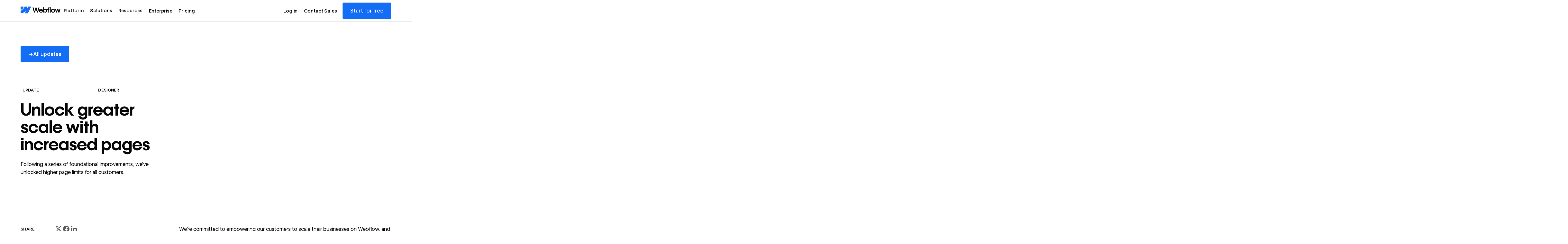

--- FILE ---
content_type: text/html; charset=utf-8
request_url: https://webflow.com/updates/unlock-greater-scale-with-increased-pages
body_size: 71694
content:
<!DOCTYPE html><!-- This site was created in Webflow. https://webflow.com --><!-- Last Published: Fri Jan 23 2026 19:22:13 GMT+0000 (Coordinated Universal Time) --><html data-wf-domain="webflowmarketingmain.com" data-wf-page="6882073cd75406001d2d604a" data-wf-site="686294e263eb7e215bd232f7" data-wf-intellimize-customer-id="117761985" lang="en" data-wf-experiences="417246777" data-wf-collection="6882073bd75406001d2d6043" data-wf-item-slug="unlock-greater-scale-with-increased-pages"><head><meta charset="utf-8"/><title>Unlock greater scale with increased pages | Webflow Updates</title><link rel="alternate" hrefLang="x-default" href="https://webflow.com/updates/unlock-greater-scale-with-increased-pages"/><link rel="alternate" hrefLang="en" href="https://webflow.com/updates/unlock-greater-scale-with-increased-pages"/><meta content="Following a series of foundational improvements, we’ve unlocked higher page limits for all customers." name="description"/><meta content="Unlock greater scale with increased pages | Webflow Updates" property="og:title"/><meta content="Following a series of foundational improvements, we’ve unlocked higher page limits for all customers." property="og:description"/><meta content="https://cdn.prod.website-files.com/687e8d1b96312cc631cafec7/68c3a838bbe74b0c1fdf9210_0N75fkvoyw2PGeyqzxk5GDb3tPAbymgAjbsgkv7rwTA.webp" property="og:image"/><meta content="Unlock greater scale with increased pages | Webflow Updates" property="twitter:title"/><meta content="Following a series of foundational improvements, we’ve unlocked higher page limits for all customers." property="twitter:description"/><meta content="https://cdn.prod.website-files.com/687e8d1b96312cc631cafec7/68c3a838bbe74b0c1fdf9210_0N75fkvoyw2PGeyqzxk5GDb3tPAbymgAjbsgkv7rwTA.webp" property="twitter:image"/><meta property="og:type" content="website"/><meta content="summary_large_image" name="twitter:card"/><meta content="width=device-width, initial-scale=1" name="viewport"/><meta content="Webflow" name="generator"/><link href="https://cdn.prod.website-files.com/686294e263eb7e215bd232f7/css/marketing-main.webflow.shared.04b6236ad.min.css" rel="stylesheet" type="text/css" integrity="sha384-BLYjatBkWFkAEV9wtJ75Iw/jVZbZ2Z7h1SaKQbxPVJo1FhsLADlJBsYdVe4Hwy3s" crossorigin="anonymous"/><link href="https://cdn.prod.website-files.com/686294e263eb7e215bd232f7/css/marketing-main.webflow.6882073cd75406001d2d604a-0b49d5dd0.min.css" rel="stylesheet" type="text/css" integrity="sha384-bRpF37aqEM48V8ATp/8y8rXRSyMh0RUpdTGdDKCPIy1M7B3rlIlYPDrA2rmlI9Q0" crossorigin="anonymous"/><style>html.w-mod-js:not(.w-mod-ix3) :is([data-animation-gsap="small-4"], [data-animation-gsap="small-3"], [data-animation-gsap="small-5"], [data-animation-gsap="large-2"], [data-animation-gsap="small-1"], [data-animation-gsap="small-children"], [data-animation-gsap="small-children"] > *, [data-animation-gsap="large-3"], [data-animation-gsap="large-children"], [data-animation-gsap="large-children"] > *, [data-animation-gsap="large-1"], [data-animation-gsap="large-4"], [data-animation-gsap="large-5"], [data-animation-gsap="small-2"]) {visibility: hidden !important;}</style><link href="https://fonts.googleapis.com" rel="preconnect"/><link href="https://fonts.gstatic.com" rel="preconnect" crossorigin="anonymous"/><script src="https://ajax.googleapis.com/ajax/libs/webfont/1.6.26/webfont.js" type="text/javascript"></script><script type="text/javascript">WebFont.load({  google: {    families: ["Inconsolata:400,700"]  }});</script><script type="text/javascript">!function(o,c){var n=c.documentElement,t=" w-mod-";n.className+=t+"js",("ontouchstart"in o||o.DocumentTouch&&c instanceof DocumentTouch)&&(n.className+=t+"touch")}(window,document);</script><link href="https://cdn.prod.website-files.com/686294e263eb7e215bd232f7/686d53ceda66a40cb6b6d546_favicon.png" rel="shortcut icon" type="image/x-icon"/><link href="https://cdn.prod.website-files.com/686294e263eb7e215bd232f7/686d53d0446d4237b2f38c5f_webclip.png" rel="apple-touch-icon"/><link href="https://webflow.com/updates/unlock-greater-scale-with-increased-pages" rel="canonical"/><style>.anti-flicker, .anti-flicker * {visibility: hidden !important; opacity: 0 !important;}</style><style>[data-wf-hidden-variation], [data-wf-hidden-variation] * {
        display: none !important;
      }</style><script type="text/javascript">if (localStorage.getItem('intellimize_data_tracking_type') !== 'optOut') { localStorage.removeItem('intellimize_opt_out_117761985'); } if (localStorage.getItem('intellimize_data_tracking_type') !== 'optOut') { localStorage.setItem('intellimize_data_tracking_type', 'optOut'); }</script><script type="text/javascript">(function(e){var s={r:[]};e.wf={r:s.r,ready:t=>{s.r.push(t)}}})(window)</script><script type="text/javascript">(function(e,t,p){var n=document.documentElement,s={p:[],r:[]},u={p:s.p,r:s.r,push:function(e){s.p.push(e)},ready:function(e){s.r.push(e)}};e.intellimize=u,n.className+=" "+p,setTimeout(function(){n.className=n.className.replace(RegExp(" ?"+p),"")},t)})(window, 4000, 'anti-flicker')</script><link href="https://cdn.intellimize.co/snippet/117761985.js" rel="preload" as="script"/><script type="text/javascript">var wfClientScript=document.createElement("script");wfClientScript.src="https://cdn.intellimize.co/snippet/117761985.js",wfClientScript.async=!0,wfClientScript.onerror=function(){document.documentElement.className=document.documentElement.className.replace(RegExp(" ?anti-flicker"),"")},document.head.appendChild(wfClientScript);</script><link href="https://api.intellimize.co" rel="preconnect" crossorigin="true"/><link href="https://log.intellimize.co" rel="preconnect" crossorigin="true"/><link href="https://117761985.intellimizeio.com" rel="preconnect"/><link href="rss.xml" rel="alternate" title="RSS Feed" type="application/rss+xml"/><!-- This site was built in Webflow.

WWWWWWWWWWWWWWWWWWWWWWWWWWWWWWWWWWWWWWWWWWWWWWWWW
WWWWWWWWWWWWWWWWWWWWWWWWWWWWWWWWWWWWWWWWWWWWWWWWW
WWWWWWWWWWWWWWWWWWWWWWWWWWWWWWWWWWWWWWWWWWWWWWWWW
WWWWWWWWWWWWWWWWWWWWWWWWWWWWWWWWWWWWWWWWWWWWWWWWW
WWWWWWWWWWWWWWWWWWWWWWWWWWWWWWWWWWWWWWWWWWWWWWWWW
WWWWWWWWWWWWWWWWWWWWWWWWWWWWWWWWWWWWWWWWWWWWWWWWW
WWWWWWWWWWWWWWWWWWWWWWWWWWWWWWWWWWWWWWWWWWWWWWWWW
WWWWWWWWW        WWWW       WWWW        WWWWWWWWW
WWWWWWWWW        WWWW       WWW        WWWWWWWWWW
WWWWWWWWW        WWW        WW        WWWWWWWWWWW
WWWWWWWWW        WW         w        WWWWWWWWWWWW
WWWWWWWWWWWWWWWWWW                  WWWWWWWWWWWWW
WWWWWWWWWWWWWWWW         w         WWWWWWWWWWWWWW
WWWWWWWWW              WWW        WWWWWWWWWWWWWWW
WWWWWWWWW            wWWW        WWWWWWWWWWWWWWWW
WWWWWWWWW       .wWWWWWW        WWWWWWWWWWWWWWWWW
WWWWWWWWWWWWWWWWWWWWWYWWWWWWWWWWWWWWWWWWWWWWWWWWW
WWWWWWWWWWWWWWWWWWWWWWWWWWWWWWWWWWWWWWWWWWWWWWWWW
WWWWWWWWWWWWWWWWWWWWWWWWWWWWWWWWWWWWWWWWWWWWWWWWW
WWWWWWWWWWWWWWWWWWWWWWWWWWWWWWWWWWWWWWWWWWWWWWWWW
WWWWWWWWWWWWWWWWWWWWWWWWWWWWWWWWWWWWWWWWWWWWWWWWW
WWWWWWWWWWWWWWWWWWWWWWWWWWWWWWWWWWWWWWWWWWWWWWWWW
WWWWWWWWWWWWWWWWWWWWWWWWWWWWWWWWWWWWWWWWWWWWWWWWW  

-->

<meta name="theme-color" content="#146EF5" />
<meta name="twitter:card" content="summary_large_image">
<meta name="color-scheme" content="light dark">
<!-- Pinterest verification -->
<meta name="p:domain_verify" content="036f26a5cf411a605048d3b84322ad6d"/>
<!-- Facebook verification -->
<meta property="fb:pages" content="149158061793615" />

<!-- Brand color modes -->
<script>
  (function() {
    const savedMode = localStorage.getItem("darkMode");
    let prefersDark;
    if (savedMode !== null) {
      prefersDark = savedMode === "true";
    } else {
      prefersDark = window.matchMedia("(prefers-color-scheme: dark)").matches;
    }
    document.documentElement.classList.toggle("u-mode-dark", prefersDark);
  })();
</script>
<script defer src="https://cdn.jsdelivr.net/gh/webflow/brand_studio@00f6b61/global-brand-code/brand-color-modes.min.js"></script>

<!-- Animation preset and fallback -->
<style>
  html:not(.gsap-not-found) [data-animation-gsap]:not([data-animation-gsap=""]) {
    visibility: hidden;
  }
  html:not(.w-editor):not([data-wf-editor]):not(.gsap-not-found)
  [prevent-flicker='true'] {
  visibility: hidden;
}
</style>
<noscript>
  <style>
    [data-animation-gsap] {
      visibility: visible !important;
    }
  </style>
</noscript>

<!-- Marketing Head Sript -->
<script type="text/javascript" src="https://webflow.com/resources/marketing-head-v2.js"></script>

<!-- Jetboost -->
<script defer id="jetboost-script" type="text/javascript"> window.JETBOOST_SITE_ID = "cmiyw3l1w00g20kqu39uaabo3"; (function(d) { var s = d.createElement("script"); s.src = "https://cdn.jetboost.io/jetboost.js"; s.async = 1; d.getElementsByTagName("head")[0].appendChild(s); })(document); </script><!-- Twitter -->
<meta name="twitter:url" content="https://webflow.com/updates/unlock-greater-scale-with-increased-pages">
<meta name="twitter:domain" value="webflow.com" />
<meta name="twitter:title" content="Unlock greater scale with increased pages">
<meta name="twitter:description" content="Following a series of foundational improvements, we’ve unlocked higher page limits for all customers.">

<!-- [Attributes by Finsweet] Table of Contents -->
<script defer src="https://cdn.jsdelivr.net/npm/@finsweet/attributes-toc@1/toc.js"></script></head><body><div class="page-wrapper u-minh-100vh"><div class="w-embed"><style>
  /* Click to load video css from Ben Parker */
  /* https://github.com/Webflow-Examples/load-videos-on-click */
  * {
    -webkit-font-smoothing: antialiased;
    -moz-osx-font-smoothing: grayscale;
  }
  .video-player iframe,
  .video-player object,
  .video-player embed {
    position: absolute;
    top: 0;
    left: 0;
    width: 100%;
    height: 100%;
  }
  .video-summary {
    display: -webkit-box;
    -webkit-line-clamp: 3;
    -webkit-box-orient: vertical;
    overflow: hidden;
  }
  .nav-list {
    list-style-type: none;
  }
</style></div><div class="styles__global-embed-code"><div class="w-embed"><style>

  /* Modify content behind link overlay */
  html.wf-design-mode .u-link-cover {
    pointer-events: none;
  }
  html.wf-design-mode .btn-text {
    pointer-events: auto;
  }

  /* Make accordion content selectable */  
  html.wf-design-mode .accordion-title_label,
  html.wf-design-mode .accordion-title-icon-wrap{
    pointer-events: auto;
  }

  /* Col pad design mode indicator */
  html.wf-design-mode .row .col:has( .slot)::before,
  html.wf-design-mode .row .col:has( .slot)::after {
    content: "";
    position: absolute;
    top: 0;
    bottom: 0;
    width: calc(var(--_layout---grid--gap-main) / 2);
    background-image: url("data:image/svg+xml,%3Csvg xmlns='http://www.w3.org/2000/svg' width='3' height='3' viewBox='0 0 3 3' fill='none'%3E%3Cg clip-path='url(%23clip0_481_2070)'%3E%3Cpath d='M2.99997 0.970703L0.969971 3.0007H2.02997L2.99997 2.0307V0.970703Z' fill='%23259d4d'/%3E%3Cpath d='M0.97 0L0 0.97V2.03L2.03 0H0.97Z' fill='%23259d4d'/%3E%3C/g%3E%3Cdefs%3E%3CclipPath id='clip0_481_2070'%3E%3Crect width='3' height='3' fill='white'/%3E%3C/clipPath%3E%3C/defs%3E%3C/svg%3E");
    background-repeat: repeat;
    background-size: 4px;
    opacity: 0;
    pointer-events: none;
  }
  html.wf-design-mode .row.row-gap-md .col:has(>.slot)::before,
  html.wf-design-mode .row.row-gap-md .col:has(>.slot)::after {
    width: calc(var(--_layout---grid--gap-md) / 2);
  }
  html.wf-design-mode .row.row-gap-sm .col:has(>.slot)::before,
  html.wf-design-mode .row.row-gap-sm .col:has(>.slot)::after {
    width: calc(var(--_layout---grid--gap-md) / 2);
  }
  html.wf-design-mode .row.row-gap-0 .col:has(>.slot)::before,
  html.wf-design-mode .row.row-gap-0 .col:has(>.slot)::after {
    width: 0;
  }
  html.wf-design-mode .col:has(>.slot)::before {
    left: 0;
  }
  html.wf-design-mode .col:has(>.slot)::after {
    right: 0;
  }
  html.wf-design-mode .col:has(>.slot):hover::before,
  html.wf-design-mode .col:has(>.slot):hover::after {
    opacity: 1;
  }

  /* Allow for horizontal scrolling for overflowing items in the WF designer */
  html.wf-design-mode .u-horiz-scroll {
    overflow-x: auto;
  }

  html.wf-design-mode .tooltip-expand_pane {height: auto;}

  html.wf-design-mode .sticky-img_link_wrap:has(.w--current) .u-img-cover {pointer-events: auto;}

  html.wf-design-mode [data-section="hide-empty"]:has(.w-dyn-empty) {display: block;}

  /* Highlight empty links and buttons */
  html.wf-design-mode [href="#"]:not(.w-lightbox):not(.pricing-grid-tooltip_button) {
    outline: 3px solid yellow !important;
  }
  /* Highlight bolded headlines */
  html.wf-design-mode h1 strong,
  html.wf-design-mode h2 strong,
  html.wf-design-mode h3 strong,
  html.wf-design-mode h4 strong,
  html.wf-design-mode h5 strong,
  html.wf-design-mode h6 strong {
    outline: 3px solid yellow !important;
  }
  /* Show autoplay tabs content in the designer */
  html.wf-design-mode .autoplay-tabs_interactive-content {
    display: block;
    height: auto;
  }
  /* Make Swiper slides scrollable in the designer */  
  html.wf-design-mode .mif-slider_wrap {overflow-x: auto;}
  html.wf-design-mode .mif-bg_image {visibility: hidden;}
  html.wf-design-mode .module-slider_list {overflow-x: auto;}
  html.wf-design-mode .section:has(.slider_list) {overflow-x: auto;}
  html.wf-design-mode .sotw-bars {overflow-x: auto;}


  /* Show background on nav dropdown when open */
  html.wf-design-mode .nav-dropdown_content.cc-open-mode {
    background-color: var(--colors--background);
  }

</style></div><div class="w-embed"><!-- Global custom CSS -->
<style>
  /* Apply font smoothing */
  body {
    -webkit-font-smoothing: antialiased;
    -moz-font-smoothing: antialiased;
    -o-font-smoothing: antialiased;
  }

  /* Reset apple form styles */
  input, textarea, select { 
    -webkit-appearance: none; 
    -moz-appearance: none; 
    appearance: none; border-radius: 0; 
    background-image: none; 
  }

  /* Color mode mods */
  html.u-mode-dark [data-component="logo"],
  html.u-mode-dark [data-dark-mode-invert] {
    filter: invert(100%);
  }
  html.u-mode-dark [data-logo-mode-override="true"] [data-component="logo"] {
    filter: none;
  }

  /* Adjust input autofill to brand colors */
  input:-webkit-autofill,
  input:-webkit-autofill:focus {
    background-color: var(--colors--background) !important;
    color: var(--colors--text) !important;
    -webkit-box-shadow: 0 0 0 50px var(--colors--background) inset;
    -webkit-text-fill-color: var(--colors--text);
  }

  /* Text Selection Color */
  ::selection {
    background: var(--colors--text);
    color: var(--colors--background);
  }
  ::-moz-selection {
    background: var(--colors--text);
    color: var(--colors--background);
  }

  /* Rich text modifiers */
  .w-richtext > :first-child {
    margin-top: 0;
  }
  .rich-text h1, .rich-text h2, .rich-text h3, .rich-text h4 {
    text-wrap: pretty;
  } 
  .rich-text p, .article-rich-text p {
    font-variation-settings: inherit;
  }
  .u-text-balance .rich-text p,
  .u-text-balance .article-rich-text p {
    text-wrap: balance;
  }

  .u-child-contain > * {
    width: 100%;
    max-width: inherit !important;
    margin-inline: 0 !important;
    margin-top: 0 !important;
  }

  /* Row/col gap modifiers */
  @media (max-width: 991px) {  
    .row.row-gap-md-0 .col {
      margin: 0;
      padding: 0;
    }  
  }     
  @media (max-width: 767px) {  
    .row.row-gap-sm-0 .col {
      margin: 0;
      padding: 0;
    }  
  }
  .row.row-gap-0 .col {
    margin: 0;
    padding: 0;
  }
  @media (min-width: 992px) {    
    .row.row-gap-xl .col {
      padding-left: calc(var(--_layout---grid--gap-xl) / 2);
      padding-right: calc(var(--_layout---grid--gap-xl) / 2);
    }
  }  
  .row.row-gap-lg .col {
    padding-left: calc(var(--_layout---grid--gap-lg) / 2);
    padding-right: calc(var(--_layout---grid--gap-lg) / 2);
  }  
  .row.row-gap-md .col {
    padding-left: calc(var(--_layout---grid--gap-md) / 2);
    padding-right: calc(var(--_layout---grid--gap-md) / 2);
  }
  .row.row-gap-sm .col {
    padding-left: calc(var(--_layout---grid--gap-sm) / 2);
    padding-right: calc(var(--_layout---grid--gap-sm) / 2);
  }
  .row.row-gap-xs .col {
    padding-left: calc(var(--_layout---grid--gap-xs) / 2);
    padding-right: calc(var(--_layout---grid--gap-xs) / 2);
  }
  .row.row-gap-button .col {
    padding-left: calc(var(--_layout---grid--gap-sm) / 2);
    padding-right: calc(var(--_layout---grid--gap-sm) / 2);
  }
  .row.row-gap-button:has([data-wf--button--variant="text"]) {
    row-gap: var(--_layout---grid--gap-md);
    margin-left: calc(var(--_layout---grid--gap-md) / 2 * -1);
    margin-right: calc(var(--_layout---grid--gap-md) / 2 * -1);
  }
  .row.row-gap-button:has([data-wf--button--variant="text"]) .col {
    padding-left: calc(var(--_layout---grid--gap-md) / 2);
    padding-right: calc(var(--_layout---grid--gap-md) / 2);
  }

  /* Line clamp modifiers */
  .u-text-clamp-1 {
    -webkit-line-clamp: 1;
    -webkit-box-orient: vertical;
  }
  .u-text-clamp-2 {
    -webkit-line-clamp: 2;
    -webkit-box-orient: vertical;
  }
  .u-text-clamp-3 {
    -webkit-line-clamp: 3;
    -webkit-box-orient: vertical;
  }
  .u-text-clamp-4 {
    -webkit-line-clamp: 4;
    -webkit-box-orient: vertical;
  }

  /* Build mode modifiers */
  .slot.cc-column .btn {
    align-self: flex-start;
  }
  .slot > .heading-component:last-child *,
  .slot > .rich-text-component:last-child .rich-text > *:last-child,
  .rich-text-component.u-mb-0 .rich-text > *:last-child {
    margin-bottom: 0;
  }
  .card:has(> .u-link-cover:focus-visible) {
    outline: 2px solid var(--_color---primary--webflow-blue);
    outline-offset: 2px;
  }

  [data-wf--nav--variant="ctas-only"] .nav-menu_btn {display: none !important;}  

  [data-section="hide-empty"]:has(.w-dyn-empty) {display: none;}


  /* Margin Trim */
  :is(.u-margin-trim,.u-rich-text) > :not(:not(.w-condition-invisible,.u-cover-absolute,.u-ignore-trim) ~ :not(.w-condition-invisible,.u-cover-absolute,.u-ignore-trim)),
  :is(.u-margin-trim,.u-rich-text) > :not(:not(.w-condition-invisible,.u-cover-absolute,.u-ignore-trim) ~ :not(.w-condition-invisible,.u-cover-absolute,.u-ignore-trim)).u-display-contents > :first-child {
    margin-top: 0;
  }
  :is(.u-margin-trim,.u-rich-text) > :not(:has(~ :not(.w-condition-invisible,.u-cover-absolute,.u-ignore-trim))),
  :is(.u-margin-trim,.u-rich-text) > :not(:has(~ :not(.w-condition-invisible,.u-cover-absolute,.u-ignore-trim))).u-display-contents > :last-child {
    margin-bottom: 0;
  }
</style></div><div class="w-embed"><style>
  /* MODAL */
  body:has(dialog[open]) {
    overflow: hidden !important;
  }
  dialog.modal[open] {
    animation: fadein 400ms ease-out forwards;
  }
  dialog.modal::backdrop {
    background: color-mix(in srgb, var(--_color---neutral--black) 80%, transparent);
  }
  @keyframes fadein{
    0%{
      opacity:0;
    }
    100%{
      opacity:1;
    }
  }
  dialog::-webkit-scrollbar {
    width: 10px;
  }            
  dialog::-webkit-scrollbar-track {
    border-radius: 10px;
    background-color: transparent;
  }            
  dialog::-webkit-scrollbar-thumb {
    border-radius: 10px;
    border: 2px solid var(--colors--background);
    background: var(--colors--text);
  }
  dialog::-webkit-scrollbar-thumb:window-inactive {
    background: var(--colors--text);
  }

  /* ACCORDION */
  :root {
    interpolate-size: allow-keywords; /* To animate accordions */
  }
  details[open] > summary .accordion-icon_line.cc-vertical{
    transform: rotate(0deg);
  }
  summary::-webkit-details-marker {
    display: none; /* Hide Safari's default disclosure arrow */
  }
  summary {
    list-style: none; /* removes bullet/arrow */
  }

  /* TABLES */
  [data-wf--table-table-row--variant="row-header"] .rich-text p {
    font-variation-settings: "wght" 600;
  }
  .table-row:first-child .table-cell {
    border-top: 1px solid var(--colors--border);
  }
  .table .table-row:first-child {
    border-top-left-radius: .5rem;
    border-top-right-radius: .5rem;    
  }  
  .table .table-row:first-child .table-row-slot {
    border-top-right-radius: .5rem;  
  }
  .table .table-row:first-child .table-cell:first-child {
    border-top-left-radius: .5rem;
  }  
  .table .table-row:first-child .table-cell:last-child {
    border-top-right-radius: .5rem;
  }   
  .table .table-row:last-child {
    border-bottom-left-radius: .5rem;
    border-bottom-right-radius: .5rem;    
  }  
  .table .table-row:last-child .table-row-slot {
    border-bottom-right-radius: .5rem;  
  }
  .table .table-row:last-child .table-cell:first-child {
    border-bottom-left-radius: .5rem;
  }  
  .table .table-row:last-child .table-cell:last-child {
    border-bottom-right-radius: .5rem;
  }       

  /* RICH TEXT LIST STYLES */
  [data-decoration="underline"] ul {
    list-style-type: none;
    padding-left: 0rem;
  }  
  [data-decoration="underline"] ul li {
    border-bottom: 1px solid var(--colors--border);
    padding-bottom: var(--_layout---spacing--margin-sm);
    padding-top: var(--_layout---spacing--margin-xs);    
  }    
  [data-decoration="underline"] ul li:first-child {
    padding-top: 0rem;    
  } 
  /* Styles lists in the legal rte when data-attributes are applied */
  [data-decoration="none"] ol,
  [data-decoration="none"] ul {
    list-style-type: none;
  }
  [data-decoration="alpha"] ol,
  [data-decoration="alpha"] ul {
    list-style-type: lower-alpha;
  }
  [data-decoration="roman"] ol,
  [data-decoration="roman"] ul {
    list-style-type: lower-roman;
  }  
  [data-decoration="icon-list"] ul {
    list-style: none;
    padding-left: 0rem;
  }  
  [data-decoration="icon-list"] ul li {
    padding-left: 1.75rem;  
    position: relative;
  }    
  [data-decoration="icon-list"] ul li:after {
    content: "";
    position: absolute;
    left: 0;
    top: .1875rem;
    width: 1.25rem;
    height: 1.25rem;
    background-image: url("https://dhygzobemt712.cloudfront.net/Icons/Light/24px/CircleCheckYes.svg");
    background-size: contain;
    background-repeat: no-repeat;
  }  
  /* Style inline code inside rich text */
  [data-decoration="inline-code"] blockquote {
    margin-top: 0;
    border: 1px solid var(--colors--secondary-background);
    background-color: var(--colors--border);
    border-radius: 4px;
    padding: .2em .5em;
    font-family: Inconsolata, monospace;
    line-height: 1.2;
    display: inline-block;
    font-size: inherit;
  }
  /* Style paragraph within rich text to achieve custom text for highlighting numbers */
  [data-decoration="highlight-number"] p {
    border-radius: 0.25rem;
    display: inline-flex;
    width: 1.5rem;
    justify-content: center;
    align-items: center;
    aspect-ratio: 1 / 1;
    background-color: var(--colors--secondary-background);
    margin-bottom: 0px;
    font-family: var(--_typography---caption--font);
    font-size: var(--_typography---caption--font-size);
    line-height: var(--_typography---caption--line-height);
    font-variation-settings: "wght" 550, "opsz" 20;
    font-weight: var(--_typography---caption--font-weight);
    letter-spacing: var(--_typography---caption--letter-spacing);
    text-transform: uppercase;
  }

  .article-rich-text figure > div {width: 100%; max-width: 100%;}
  /* Dropdown icon animations */
  .w-dropdown-toggle.w--open [data-dropdown="arrow"] {
    transform: rotate(180deg);
  }

  /* Expand tooltip animations */
  .table:has(.tooltip-expand_toggle) .table-row-slot .table-cell:first-child {
    padding-right: 3.25rem;
  }
  .tooltip-expand_pane.is-active {height: auto;}

  /* Search input for resources */  
  .resources-search-wrap:after {
    content:"";
    position: absolute;
    left: 0;
    right: 0;
    bottom: calc((-1 * var(--_layout---grid--gap-sm)) - 1px);
    height: 1px;
    background: var(--colors--primary-accent);
    z-index: 1;
  }
  .resources-search-wrap:focus-within::after {
    background: var(--colors--text);
  }
  .resources-search-btn {
    background-image: url("https://dhygzobemt712.cloudfront.net/Icons/Light/24px/SEO.svg");
  }

  /* SWIPER SLIDER */  
  .swiper-wrapper {
    will-change: transform;
  }
  /* helps iOS Safari */
  .swiper-slide {
    -webkit-transform: translate3d(0,0,0);
    transform: translate3d(0,0,0);
    -webkit-backface-visibility: hidden;
    backface-visibility: hidden;
    will-change: transform;
  }
  .slider_offset {
    --slide-count: var(--lg);
    --lg: 3;
    --md: var(--lg);
    --sm: var(--md);
    --xs: var(--sm);
  }
  @container (width < 50em) {
    .slider_offset { --slide-count: var(--md); }
  }
  @container (width < 35em) {
    .slider_offset { --slide-count: var(--sm); }
  }
  @container (width < 20em) {
    .slider_offset { --slide-count: var(--xs); }
  }
  [data-slider].swiper-button-disabled {
    pointer-events: none;
    opacity: 0.3;
  }
  .slider_list > .w-dyn-list {
    width: 100%;
  }
  .slider_list > .w-dyn-list > * {
    display: flex;
  }
  .slider_list > :not(.w-dyn-list),
  .slider_list > .w-dyn-list > * > * {
    padding-inline: calc(var(--_layout---grid--gap-md) / 2) !important;
    height: auto !important;
    flex: 0 0 auto;
    width: calc(100% / var(--slide-count)) !important;
  }
  .slider_wrap {
    container-type: inline-size !important;
  }

  /* STICKY SCROLL */
  @media screen and (min-width: 992px) {
    .sticky-img_link_wrap:has(.sticky-img_link.w--current) {
      clip-path: inset(0%);
      width: calc((100% - var(--_layout---grid--gap-main)) * (5 / 12));
    }
  }
  @media screen and (max-width: 767px) {
    .row-component:last-child .sticky-img-block,
    .sticky-img-block:last-child {
      padding: 0;
    }
    .row-component:last-child .sticky-img_position {
      margin-bottom: 0;
    }
  }

  /* NATIVE TABS */
  .w-tab-link:focus-visible {
    outline-color: var(--colors--primary-accent);
    outline-offset: 2px;
    outline-width: 2px;
    outline-style: solid;
  }

  /* AUTOPLAY TABS */
  html.wf-design-mode .autoplay-tabs_menu-button {pointer-events: none;}
  .autoplay-tabs_stage .img-component {max-height: 100%;}

  /* Easing */
  .autoplay-tabs_stage {
    transition: opacity;
    transition-duration: var(--transition-duration-5);
    transition-timing-function: ease;
  }
  .autoplay-tabs_link-wrapper {
    transition: opacity;
    transition-duration: var(--transition-duration-2);
    transition-timing-function: ease;
  }

  @media screen and (min-width: 768px) {
    /* TABS Hover */
    @media (hover: hover) and (pointer: fine) { 
      .autoplay-tabs_menu-item .autoplay-tabs_link-wrapper:hover {
        opacity: 0.8;
      }
    }
    /* Inactive tabs */
    .autoplay-tabs_menu-item .autoplay-tabs_stage {
      opacity: 0;
    }
    .autoplay-tabs_menu-item .autoplay-tabs_link-wrapper {
      opacity: 0.5;
    }
    .autoplay-tabs_menu-item .autoplay-tabs_link-wrapper .autoplay-tags_progress-bar {
      opacity: 0.5;
    }
    .autoplay-tabs_menu-item .autoplay-tabs_link-wrapper .autoplay-tabs_menu-text,
    .autoplay-tabs_menu-item .autoplay-tabs_link-wrapper .btn {
      filter: saturate(0%);
    }
    /* Active tabs */
    .autoplay-tabs_menu-item.cc-active .autoplay-tabs_stage {
      opacity: 1;
      pointer-events: auto;
    }
    .autoplay-tabs_menu-item.cc-active .autoplay-tabs_link-wrapper {
      opacity: 1;
    }
    .autoplay-tabs_menu-item.cc-active .autoplay-tabs_link-wrapper .autoplay-tags_progress-bar {
      opacity: 1;
    }
    .autoplay-tabs_menu-item.cc-active .autoplay-tabs_link-wrapper .autoplay-tabs_menu-text,
    .autoplay-tabs_menu-item.cc-active .autoplay-tabs_link-wrapper .btn {
      opacity: 1;
      filter: saturate(100%);
    }
  }

  /* AVATAR */
  .avatar-component:has( [data-avatar="title"]:empty) [data-avatar="title-wrap"] {
    display: none;
  }
  .avatar-component [data-avatar="title"]:empty {
    display: none;
  }
  .avatar-component:has( [data-avatar="company"]:empty) [data-avatar="comma"] {
    display: none;
  }
  .avatar-component [data-avatar="company"]:empty {
    display: none;
  }

  /* MARQUEE */
  @media (hover: hover) and (pointer: fine) {
    .logo_grid-track.cc-pause-on-hover:hover {
      animation-play-state: paused;
    }
  }
  @media (prefers-reduced-motion: reduce) {
    /* Becomes regular Container */
    .logo_grid-wrapper {
      width: 88%;
      max-width: var(--_layout---container--max-width);
      margin-right: auto;
      margin-left: auto;
      display: block;
    }
    @media screen and (max-width: 991px) {
      .logo_grid-wrapper {
        width: 92%;
      }
    }
    /* Hide second list */
    .logo_grid-logos_wrapper:nth-of-type(2) {
      display: none;
    }
    /* Remove Animation */
    .logo_grid-track {
      animation: none;
      width: 100%;
      display: block;
    }
    /* Layout Change */
    .logo_grid-logos {
      display: flex;
      min-width: 100%;
      justify-content: center;
      align-items: center;
      flex-wrap: wrap;
    }
    .logo_grid-logos_wrapper,
    .logo_grid-logos {
      width: 100%;
    }
  }

  /* CHECKLIST */
  .checklist-item_label:before {
    background-color: var(--colors--background);
    border: 2px solid var(--colors--text);
    box-sizing: border-box;
    content: "";
    cursor: pointer;
    display: block;
    height: 1.5rem;
    width: 1.5rem;
    position: absolute;
    top: 50%;
    left: 50%;
    transform: translate(-50%, -50%);
  }
  .checklist-item_label:after {  
    content: "";
    position: absolute;
    top: 50%;
    left: 50%;
    width: 5px;
    height: 10px;
    border: solid var(--colors--background);
    border-width: 0 2px 2px 0;
    transform: translate(-50%, -50%) rotate(45deg);
    margin-top: -1px;
    opacity: 0;
    transition: opacity var(--transition-duration-2) ease;
    visibility: hidden;
    z-index: 2;
  }    
  .checklist-item_wrapper{
    outline: 2px solid transparent;
    outline-offset: 3px;  
    transition: outline 0.2s ease;    
  }
  .checklist-item_wrapper:hover,
  .checklist-item_wrapper:focus-within .checklist-item_label:before {
    outline: 2px solid var(--colors--primary-accent);
    outline-offset: 3px;
  }
  .checklist-item_wrapper input[type="checkbox"]:checked + .checklist-item_label:before {
    background-color: var(--colors--text);  
  }
  .checklist-item_wrapper input[type="checkbox"]:checked + .checklist-item_label:after {
    opacity: 1;
    visibility: visible;
  }
  /* Hovering on the parent button with data-checklist-url */
  @media (hover: hover) and (pointer: fine) {
    [data-checklist-url]:hover [data-checklist-tooltip="copy-url"],
    [data-checklist-clear]:hover [data-checklist-tooltip="clear-checked"],
    [data-checklist-download]:hover [data-checklist-tooltip="download-csv"] {
      bottom: 170%;
      opacity: 1;
    }
  }

  /* Custom Scrollbars */
  [data-scrollbar="custom-style"] {
    overflow: auto;
    scrollbar-width: thin;
    scrollbar-color: var(--colors--primary-accent) var(--colors--secondary-background);
  }
  [data-scrollbar="custom-style"]::-webkit-scrollbar {
    width: 3px;
    height: 3px;
    background: var(--colors--secondary-background);
  }
  [data-scrollbar="custom-style"]::-webkit-scrollbar-track {
    background: var(--colors--background);
    box-shadow: inset 0 0 0 0 var(--colors--background);
  }
  [data-scrollbar="custom-style"]::-webkit-scrollbar-thumb {
    background: var(--colors--primary-accent);
    border-radius: 10px;
  }  

  /* PRICING STYLES */  
  .toggle-label:before {
    position: absolute;
    content: "";
    height: 21px; /* Height of the circle inside the toggle */
    width: 21px; /* Width of the circle inside the toggle */
    left: 1.5px;
    bottom: 1.5px;
    background-color: var(--colors--background); /* Color of the circle */
    border-radius: 50%; /* Make the circle round */
  }
  .toggle-checkbox:checked + .toggle-label {
    background-color: var(--colors--primary-accent); /* Background of the toggle when it's on */
  }
  .toggle-checkbox:checked + .toggle-label:before {
    transform: translateX(18px); /* Move the circle to the right when checked */
  }
  .toggle-switch:focus:not(:focus-visible) .toggle-label {
    outline-color: none;
    outline: 0;
  }

  .toggle-switch .toggle-checkbox:focus-visible + .toggle-label {
    outline-color: var(--colors--background);
    outline-offset: 2px;
    outline-width: 1px;
    outline-style: solid;
  }
  .toggle-switch-wrap:has(.toggle-checkbox:checked) [data-toggle="monthly"] {
    color: var(--colors--text-secondary);
  } 
  .toggle-switch-wrap:has(.toggle-checkbox:checked) [data-toggle="yearly"] {
    color: var(--colors--text);
  }   
  .pricing-card-component:has( + .pricing-card-lg) .pricing-card-wrap  {
    border-radius: .5rem .5rem 0 0;
  }
  .add-ons-chart-wrap .pricing-card-wrap,
  .u-bg-secondary .pricing-card-component:has( + .pricing-card-lg) .pricing-card-wrap {
    border-radius: 0rem 0rem 0rem 0rem;
  }  
  .pricing-table-row:nth-child(even),
  .pricing-table-row:nth-child(even) .icon_check-line,
  .pricing-table-row:nth-child(even) .pricing-card-tooltip_icon {
    background-color: var(--colors--secondary-background);  
  }
  .pricing-grid-wrapper .accordion-trigger {outline-offset: -2px;}
  @media screen and (min-width: 768px) {  
    .pricing-table_body .pricing-table-row:last-child .pricing-table-cell,
    .accordion-item[open] {border-bottom: 1px solid transparent;}
  }
  .tippy-tooltip {
    color: var(--colors--background);
    background: var(--colors--text);
  }
  .tippy-arrow {
    border-top-color: var(--colors--text) !important;
  }
  .tippy-content{
    padding: var(--_layout---spacing--margin-xs);  
  }  
  .fluted-glass-overlay.cc-cta {
    background-image: linear-gradient(
      170deg,
      color-mix(in srgb, var(--_color---neutral--black) 70%, transparent 30%),
      color-mix(in srgb, var(--_color---neutral--black) 5%, transparent 95%) 75%
    );
  }

  /* Clip issue - If an element has clipping issue because parent element has overflow hidden or clip 
  then add this attribute to parent element */
  [data-overflow-focus] {
    padding: 0.3rem;
    margin: -0.3rem;
  }
  .u-mode-dark .input.cc-select {background-image: url(https://cdn.prod.website-files.com/686294e263eb7e215bd232f7/686294e363eb7e215bd23386_arrow-white.svg);}

  [data-module="webgl"]::after {
    opacity: 0.4 !important;
  }

  .timeline-overview .progress-line::before,
  .timeline-overview .progress-line::after {
    content: '';
    position: absolute;
    width: 10px;
    height: 10px;
    background: var(--colors--border);
    border-radius: 2px;
    top: 50%;
    transform: translateY(-50%);
  }

  .timeline-overview .progress-line::before {
    left: 0%;
    transform: translate(-50%, -50%);
  }

  .timeline-overview .progress-line::after {
    right: 0;
  }

  .custom-table_cell:last-child:not(:first-child) {border-right: none;}
</style></div><div class="w-embed"><style>
  :root {
    /* Transition duration variables */
    --transition-duration-1: 150ms;
    --transition-duration-2: 300ms;
    --transition-duration-3: 450ms;
    --transition-duration-4: 750ms;
    --transition-duration-5: 1200ms;
    --transition-duration-6: 1950ms;
    --transition-duration-7: 3150ms;

    /* Easings */
    /* Use inoutquad = power1.inout – For changes that aren’t size-related, 
    such as color, opacity, shadows, border colors, or backgrounds. */
    --transition-timing-inoutquad: cubic-bezier(0.455, 0.03, 0.515, 0.955);

    /* Use inoutcubic = power2.inout – For small, quick movements, 
    like button arrows or icon animations. */
    --transition-timing-inoutcubic: cubic-bezier(0.645, 0.045, 0.355, 1);

    /* Use inoutquart = power3.inout – For larger elements that 
    move across the screen or scale noticeably. */
    --transition-timing-inoutquart: cubic-bezier(0.77, 0, 0.175, 1);
  }

  /* Reduced motion preferences */
  @media (prefers-reduced-motion: reduce) {
    :root {
      --transition-duration-1: 0ms;
      --transition-duration-2: 0ms;
      --transition-duration-3: 0ms;
      --transition-duration-4: 0ms;
      --transition-duration-5: 0ms;
      --transition-duration-6: 0ms;
      --transition-duration-7: 0ms;
    }
  }

  /* Hover Setup */
  /* Nav Card Overlay and Inline Video */
  .nav-card-overlay,
  .inline-video_poster-wrap {
    transition: opacity var(--transition-duration-2) var(--transition-timing-inoutquad);
  }
  /* Nav Dropdown */
  [data-dropdown="toggle"] {
    transition: border-color var(--transition-duration-2) var(--transition-timing-inoutquad);
  }
  /* Nav setting dropdowns */
  .nav-setting_dropdown-option {
    transition: background-color var(--transition-duration-2) var(--transition-timing-inoutquad),
      color var(--transition-duration-2) var(--transition-timing-inoutquad);
  }
  .nav-setting_dropdown-list {
    opacity: 0;
    transition: opacity var(--transition-duration-2) var(--transition-timing-inoutquad);
  }
  .nav-setting_dropdown-content.w--open .nav-setting_dropdown-list {
    opacity: 1;
  }
  /* Persona dropdowns */
  .persona-select_dropdown-option {
    transition: background-color var(--transition-duration-2) var(--transition-timing-inoutquad),
      color var(--transition-duration-2) var(--transition-timing-inoutquad);
  }
  .persona-select_dropdown-list {
    opacity: 0;
    transition: opacity var(--transition-duration-2) var(--transition-timing-inoutquad);
  }
  .persona-select_dropdown.w--open .persona-select_dropdown-list {
    opacity: 1;
  }
  /* Swiper - Move */
  [data-slider-ease] {
    transition-timing-function: var(--transition-timing-inoutquart) !important;
  }
  [data-slider-ease='inoutcubic'] {
    transition-timing-function: var(--transition-timing-inoutcubic) !important;
  }
  /* Swiper - Fade */
  [data-slider-ease='inoutquad'] {
    transition-timing-function: var(--transition-timing-inoutquad) !important;
  }
  /* Form */
  .input {
    transition: border-color var(--transition-duration-2) var(--transition-timing-inoutquad);
  }
  /* Card */
  .card {
    transition: background-color var(--transition-duration-2) var(--transition-timing-inoutquad);
  }
  /* Checklist */
  .checklist_action-link {
    transition: background-color;
    transition-duration: var(--transition-duration-2);
    transition-timing-function: var(--transition-timing-inoutquad);
  }
  .checklist-progress_bar-fill {
    transition: width;
    transition-duration: var(--transition-duration-4);
    transition-timing-function: var(--transition-timing-inoutquart);
  }
  .checklist-action-tooltip {
    transition: opacity;
    transition-duration: var(--transition-duration-2);
    transition-timing-function: var(--transition-timing-inoutquad);
  }
  /* Button */  
  [data-wf--button-icon--variant],
  .prefooter_slider-link-icon {
    transition: transform var(--transition-duration-2) var(--transition-timing-inoutquad);
  }
  .btn, .circle-btn, .dropdown-toggle, .tippy-btn, .pricing-dropdown, .toggle-tabs_link, .modal_close-button, .miw-badge {
    transition: background-color, color, box-shadow, border;
    transition-duration: var(--transition-duration-2);
    transition-timing-function: var(--transition-timing-inoutquad);
  }
  .list-link_btn {
    transition: opacity, transform;
    transition-duration: var(--transition-duration-2);
    transition-timing-function: var(--transition-timing-inoutquad);  
  }
  /* Sticky Image */
  .sticky-img_link_wrap {
    transition: clip-path, opacity;
    transition-duration: var(--transition-duration-3), var(--transition-duration-2);
    transition-timing-function: var(--transition-timing-inoutquart), var(--transition-timing-inoutquad);
    will-change: clip-path, opacity;
  }
  /* Accordion, Secondary Nav */
  .accordion-icon_line {
    transition: transform;
    transition-duration: var(--transition-duration-2);
    transition-timing-function: var(--transition-timing-inoutcubic);
  }
  .accordion-trigger,
  .secondary-nav-link {
    transition: color;
    transition-duration: var(--transition-duration-2);
    transition-timing-function: var(--transition-timing-inoutquad);
  }
  /* Footer */
  .g-footer-list_item-link {
    transition: color;
    transition-duration: var(--transition-duration-2);
    transition-timing-function: var(--transition-timing-inoutquad);
  }
  /* Feature Dropdown Link */
  .features_dropdown-link-block {
    transition: color, background-color;
    transition-duration: var(--transition-duration-2);
    transition-timing-function: var(--transition-timing-inoutquad);
  }
  /* Logo marquee */
  @keyframes marquee_1_timeline {
    from { transform: translateX(0%); }
    to { transform: translateX(-50%); }
  }


  [data-logo-container]:hover [data-link-svg-wrap] {
    opacity: 0.6;
  }

  [data-logo-popup] {
    opacity: 0;
    transform: translateY(0rem);
    transition: opacity 0.3s ease, transform 0.3s ease;
    pointer-events: none;
  }

  [data-logo-container]:hover [data-logo-popup] {
    opacity: 1;
    transform: translateY(-0.5rem); /* adjust as needed */
    pointer-events: auto;
  }

  [logo-popup-link]:hover [data-wf--button-icon--variant="arrow-right"] {
    transform: translate(6px);
  }

  /* Link arrow */
  [data-arrow-link="arrow"],
  [data-dropdown="arrow"] {
    transition: transform var(--transition-duration-2) var(--transition-timing-inoutcubic);
  } 
  /* Dropdown */
  .dropdown_list {
    transition: opacity var(--transition-duration-2) var(--transition-timing-inoutcubic);
  }
  /* Navigation */
  .nav-link {
    transition-property: border, color;
    transition-timing-function: var(--transition-timing-inoutquad);
    transition-duration: var(--transition-duration-2);
  }
  .nav-menu_btn-bar {
    transition-property: opacity, transform;
    transition-duration: var(--transition-duration-2), var(--transition-duration-3);
    transition-timing-function: var(--transition-timing-inoutquad), var(--transition-timing-inoutcubic);
  }
  .nav-skip-link {
    transition-property: opacity, margin;
    transition-duration: var(--transition-duration-2), var(--transition-duration-2);
    transition-timing-function: var(--transition-timing-inoutquad), var(--transition-timing-inoutcubic);
  }
  /* Share Icon */
  .share_icon {
    transition-property: color;
    transition-timing-function: var(--transition-timing-inoutquad);
    transition-duration: var(--transition-duration-2);
  }
  .pill.cc-category-link {
    transition-property: background-color;
    transition-timing-function: var(--transition-timing-inoutquad);
    transition-duration: var(--transition-duration-2);
  }
  .product-tabs_link {
    transition-property: background-color;
    transition-timing-function: var(--transition-timing-inoutquad);
    transition-duration: var(--transition-duration-2);  
  }
  /* Tabs */
  .tabs-menu_link {
    transition-property: color, opacity, border-color;
    transition-timing-function: var(--transition-timing-inoutquad);
    transition-duration: var(--transition-duration-2);
  }
  /* SOTW Icon Link*/
  .sotw-key-points_icon-wrap {
    transition-property: background, transform;
    transition-timing-function: var(--transition-timing-inoutquad);
    transition-duration: var(--transition-duration-1);  
  }
  /* Job Listing */
  .jobs-listing, 
  .roles-team_role-title {
    transition-property: color;
    transition-timing-function: var(--transition-timing-inoutquad);
    transition-duration: var(--transition-duration-2);
  }
  /* Pricing Togle */  
  .toggle-label:before, .toggle-label, .toggle-switch-wrap {
    transition-property: background-color, transform, color;
    transition-timing-function: var(--transition-timing-inoutquad);
    transition-duration: var(--transition-duration-2);  
  }  
  /* Community Challenge */
  .challenge_submission_card {
    transition-property: background-color;
    transition-timing-function: var(--transition-timing-inoutquad);
    transition-duration: var(--transition-duration-2);  
  }
  /* Copy clipboard */
  .copy-clipboard {
    transition-property: opacity;
    transition-timing-function: var(--transition-timing-inoutquad);
    transition-duration: var(--transition-duration-2);  
  }
  /* Product Updates */
  .updates_sidebar-links {
    transition-property: background-color;
    transition-timing-function: var(--transition-timing-inoutquad);
    transition-duration: var(--transition-duration-2);  
  }
  /* Text button/link underline animation V1
  .btn[data-wf--button--variant="text"] .btn-text::before,
  .btn[data-wf--button--variant="text---blue"] .btn-text::before,
  .card:hover .btn[data-wf--button--variant="text"] .btn-text::before,
  [data-lightbox="lightbox-wrap"]:has([data-wf--button--variant="text"]) .btn-text::before,
  .w-richtext a::before,
  .prefooter_slider-link .prefooter_slider-link-text::before  {
  content: "";
  position: absolute;
  bottom: 0em;
  left: 0;
  width: 100%;
  height: 1px;
  color: inherit;
  background-color: currentColor;
  transition: transform var(--transition-duration-3) var(--transition-timing-inoutcubic);
  transform-origin: right;
  transform: scaleX(1) rotate(0.001deg);
  } 
  .btn[data-wf--button--variant="text"]:hover .btn-text::before,
  .btn[data-wf--button--variant="text---blue"]:hover .btn-text::before,
  [data-lightbox="lightbox-wrap"]:has([data-wf--button--variant="text"]):hover .btn-text::before,
  .w-richtext a:hover::before,
  .prefooter_slider-link:hover .prefooter_slider-link-text::before {
  transform-origin: right;
  transform: scaleX(0) rotate(0.001deg);
  }
  */
  /* Text button/link underline animation V2 */
  .btn[data-wf--button--variant="text"] .btn-text,
  .btn[data-wf--button--variant="text---blue"] .btn-text,
  [data-lightbox="lightbox-wrap"]:has([data-wf--button--variant="text"]) .btn-text,
  .w-richtext a,
  .prefooter_slider-link .prefooter_slider-link-text,
  a:not([class]),
  .subnav-link {
    text-decoration: none;
    display: inline;
    background-image: linear-gradient(currentColor, currentColor);
    background-position: 0 1.1em;
    background-repeat: no-repeat;
    background-size: 100% 0.08em;
    transition: background-size var(--transition-duration-3) var(--transition-timing-inoutcubic);
  } 
  /* Rich Text Links */
  .w-richtext a {
    position: relative;
    color: inherit;
    text-decoration: none; 
  }
  .blog_toc-list .blog_toc-li a {
    background-position: 100% 1.1em;
    background-size: 0 0.08em;   
  }
  .blog_toc-list .blog_toc-li a:hover {
    background-position: 0 1.1em;
    background-size: 100% 0.08em;      
  }  
  /* Hover Animations */
  @media (hover: hover) and (pointer: fine) {
    /* Secondary Nav */
    .secondary-nav-link:hover {
      color: var(--colors--primary-accent-text);
    }
    /* Nav Card */
    .card.cc-nav-ctas:hover .nav-card-overlay {
      opacity: 0.3;
    }
    /* Features Dropdown */
    .features_dropdown-link-block:hover {
      color: var(--colors--primary-accent);
      text-decoration: none;
    }
    /* Persona Dropdown */
    .nav-setting_dropdown-option:hover {
      background-color: var(--colors--secondary-background);
    }
    .persona-select_dropdown-option:hover {
      background-color: var(--colors--primary-accent-background);
    }
    /* Tabs */
    .tabs-menu_link:hover {
      color: var(--colors--text);
    }
    .toggle-tabs_link:hover {
      background-color: var(--colors--background);
    }
    /* Checkbox / Radio */
    .input-check:hover {
      border-style: solid;
      border-width: 1px;
      border-top-color: var(--colors--primary-accent);
      border-right-color: var(--colors--primary-accent);
      border-bottom-color: var(--colors--primary-accent);
      border-left-color: var(--colors--primary-accent);
      background-color: color-mix(in srgb, var(--colors--text) 10%, transparent);
    }
    .input-check.w--redirected-checked:hover {
      background-color: var(--colors--primary-accent);
    }    
    /* Pill */
    .pill.cc-category-link:hover {
      background-color: color-mix(in hsl, var(--colors--background) 10%, var(--colors--primary-accent) 20%);
    }
    /* Navigation */
    .nav-link:hover {
      color: var(--colors--primary-accent-text);
    }
    /* Dropddown Toggle */
    .dropdown-toggle:hover {
      background-color: var(--colors--secondary-background);
    }

    /* Circle Button and Slider Arrows */
    .circle-btn:hover,
    [data-animate="circle-btn-wrap"]:is(:hover, :focus, :focus-visible, :focus-within) .circle-btn:not([data-wf--circle-button--button-type="resource-hover"]) {
      background-color: var(--colors--primary-accent);
      color: var(--_color---neutral--white);
      box-shadow: rgba(8, 8, 8, 0.08) 0px 1px 1px 0px,
        rgba(8, 8, 8, 0.2) 0px 1px 1px 0px,
        rgba(255, 255, 255, 0.12) 0px 6px 12px 0px inset,
        rgba(255, 255, 255, 0.2) 0px 1px 1px 0px inset;
    }
    .circle-btn[data-wf--circle-button--button-type="dark-hover"]:hover {
      background-color: var(--_color---neutral--black);
      color: var(--_color---neutral--white);
    }
    [data-animate="circle-btn-wrap"]:is(:hover, :focus, :focus-visible, :focus-within) .list-link_btn {
      opacity: 1;
      transform: translate(-0rem, 0px);
    }    
    /* Accordion */
    .accordion-trigger:hover {
      color: var(--colors--primary-accent);
    }
    .accordion-trigger:hover:where(.w-variant-56a529d4-b10c-1a98-0457-df1beabf8e6a) {
      color: var(--_color---neutral--white);
    }
    /* Card */
    [data-wf--card--style="hoverable"]:hover {
      background-color: var(--colors--secondary-background);
    }
    /* Main Button */
    .btn:hover [data-wf--button-icon--variant="base"],
    .card:has( .u-link-cover):hover [data-wf--button-icon--variant="base"] {
      transform: translateX(6px);
    }
    .btn:hover [data-wf--button-icon--variant="arrow-up-right"],
    .card:has( .u-link-cover):hover [data-wf--button-icon--variant="arrow-up-right"] {
      transform: translate(6px, -6px);
    }
    .btn:hover:not(.cc-arrow) [data-wf--button-icon--variant="arrow-right"],
    .card:has( .u-link-cover):hover [data-wf--button-icon--variant="arrow-right"] {
      transform: translateX(6px);
    }
    .btn:hover [data-wf--button-icon--variant="arrow-down"] {
      transform: translateY(6px);
    }
    .btn:hover:not(.cc-arrow) [data-wf--button-icon--variant="arrow-left"] {
      transform: translateX(-6px);
    }
    /* Disable arrow animations only in Circle Buttons */
    .circle-btn [data-wf--button-icon--variant],
    .circle-btn .button-icon-wrap,
    .circle-btn .button-icon {
      transform: none !important;
      transition: none !important; /* also cancels smooth sliding */
    }
    .btn:hover {
      background-color: var(--_color---primary--blue-600);
      box-shadow: rgba(8, 8, 8, 0.08) 0px 1px 1px 0px, rgba(8, 8, 8, 0.2) 0px 1px 1px 0px, rgba(255, 255, 255, 0.12) 0px 6px 12px 0px inset, rgba(255, 255, 255, 0.2) 0px 1px 1px 0px inset;
    }
    .btn[data-wf--button--variant="secondary"]:hover,
    .btn.cc-secondary:hover {
      background-color: var(--colors--secondary-background);
    }
    .btn[data-wf--button--variant="text"]:hover,
    .btn[data-wf--button--variant="text---blue"]:hover {
      background-color: transparent;
      box-shadow: none;
    }
    .lightbox_wrap:has(.lightbox_lightbox:hover) .btn:not([data-wf--button--variant="text"], [data-wf--button--variant="text---blue"]) {
      background-color: var(--_color---primary--webflow-blue) !important; 
      color: var(--_color---neutral--white) !important;
      box-shadow: rgba(8, 8, 8, 0.08) 0px 1px 1px 0px,
        rgba(8, 8, 8, 0.2) 0px 1px 1px 0px,
        rgba(255, 255, 255, 0.12) 0px 6px 12px 0px inset,
        rgba(255, 255, 255, 0.2) 0px 1px 1px 0px inset;
    }    
    .prefooter_slider-link:hover .prefooter_slider-link-icon {
      transform: translate(6px, -6px);
    }
    /* Btn Text and underline */
    .btn[data-wf--button--variant="text"]:hover .btn-text,
    .btn[data-wf--button--variant="text---blue"]:hover .btn-text,
    [data-lightbox="lightbox-wrap"]:has([data-wf--button--variant="text"]):hover .btn-text,
    .w-richtext a:hover,
    .prefooter_slider-link:hover .prefooter_slider-link-text,
    a:not([class]):hover,
    .subnav-link:hover {
      background-position: 100% 1.1em;
      background-size: 0 0.08em;
    }
    /* Footer Link */
    .g-footer-list_item-link:hover {
      color: var(--colors--text);
    }
    /* Link arrow */
    [data-arrow-link="wrap"]:hover [data-arrow-link="arrow"] {
      transform: translate(6px, -6px);
    }
    /* Breadcrumb link */
    .eyebrow.cc-breadcrumb:hover {
      text-decoration: underline;
    }
    /* Share Icon */
    .share_icon:hover {
      color: var(--colors--text);
    }
    /* SOTW Icon Links */
    .sotw-icon-link:hover .sotw-key-points_icon-wrap {
      background: var(--_color---neutral--gray-100);
      transform: translateY(-3px);
    }    
    /* Checklist */
    .checklist_action-link:hover {
      background-color: var(--colors--secondary-background);
    }
    /* Job Listing */
    .jobs-listing:hover,
    .roles-team_role-title:hover {
      color: var(--colors--primary-accent);
    }
    /* Community Challenge */
    .challenge_submission_card:hover {
      background-color: color-mix(in srgb, var(--colors--text) 3%, var(--colors--background));
    }
    /* Copy Clipboard */
    .copy-clipboard:hover {
      opacity: 1;
    }
    /* Product Updates */
    .updates_sidebar-links:hover {
      background-color: var(--colors--secondary-background);
    }
  }

  /* CREATION METHOD BUTTONS */
  .creation-method-btn:focus-within,
  .ai-prompt_input-wrapper:has(.ai-prompt_input:focus),
  .ai-prompt_input-wrapper:has(.ai-prompt_input:active) {
    outline-color: var(--colors--primary-accent);
    outline-offset: 2px;
    outline-style: solid;
    outline-width: 2px;
  }
  .creation-method-btn:not(.cc-transparent) {
    background-image: linear-gradient(
      color-mix(in srgb, var(--colors--background) 60%, transparent),
      color-mix(in srgb, var(--colors--background) 33%, transparent)
    );
  }
  .u-mode-dark .creation-method-btn:not(.cc-transparent) {
    background-image: linear-gradient(
      color-mix(in srgb, var(--colors--background) 20%, transparent),
      color-mix(in srgb, var(--colors--background) 45%, transparent)
    );
  }
  .creation-method-wrap {
    background-image: linear-gradient(
      color-mix(in srgb, var(--colors--background) 100%, transparent),
      color-mix(in srgb, var(--colors--background) 64%, transparent)
    );  
  }
  .u-mode-dark .creation-method-wrap {
    background-image: linear-gradient(
      color-mix(in srgb, var(--colors--background) 3%, transparent),
      color-mix(in srgb, var(--colors--background) 30%, transparent)
    );  
  }  
  .u-mode-dark .creation-method-wrap::after {
    content: "";
    position: absolute;
    inset: 0;
    background-image: linear-gradient(
      color-mix(in srgb, white 14%, transparent),
      color-mix(in srgb, white 1%, transparent)
    );    
    /* show only a 1px inset ring of the background via masking */
    padding: 1px; /* controls the ring thickness */
    -webkit-mask: 
      linear-gradient(#000 0 0) content-box,
      linear-gradient(#000 0 0);
    -webkit-mask-composite: xor;
    mask-composite: exclude;
    border-radius: inherit;
    pointer-events: none;
  }  
  .creation-method-btn .paragraph-sm {
    transition: opacity var(--transition-duration-2) var(--transition-timing-inoutquad);    
  }
  .creation-method-btn:hover .paragraph-sm {
    opacity: 1;
  }

  .creation-method-btn:not(.cc-transparent)::before {
    content: "";
    position: absolute;
    inset: 0;
    background-image: linear-gradient(
      color-mix(in srgb, var(--colors--background) 80%, transparent),
      color-mix(in srgb, var(--colors--background) 1%, transparent)
    );
    opacity: 0;
    transition: opacity var(--transition-duration-2) var(--transition-timing-inoutquad);    
  }
  .u-mode-dark .creation-method-btn:not(.cc-transparent)::before {
    background-image: linear-gradient(
      color-mix(in srgb, var(--colors--background) 1%, transparent),
      color-mix(in srgb, var(--colors--background) 50%, transparent)
    );  
  } 
  .creation-method-btn:hover::before {
    opacity: 1;
  }  

  .creation-method-btn:not(.cc-transparent)::after {
    content: "";
    position: absolute;
    inset: 0;
    background-image: linear-gradient(
      color-mix(in srgb, var(--colors--background) 50%, transparent),
      color-mix(in srgb, var(--colors--background) 1%, transparent)
    );    
    /* show only a 1px inset ring of the background via masking */
    padding: 1px; /* controls the ring thickness */
    -webkit-mask: 
      linear-gradient(#000 0 0) content-box,
      linear-gradient(#000 0 0);
    -webkit-mask-composite: xor;
    mask-composite: exclude;
    border-radius: inherit;
    pointer-events: none;
  }
  .u-mode-dark .creation-method-btn:not(.cc-transparent)::after {
    background-image: linear-gradient(
      color-mix(in srgb, white 14%, transparent),
      color-mix(in srgb, white 1%, transparent)
    );     
  }
  .creation-method-btn .circle-btn_absolute-wrap {
    opacity: 0;
    transform: translate(-50%, -60%);
    transition: opacity, transform;
    transition-duration: var(--transition-duration-2);
    transition-timing-function: var(--transition-timing-inoutquad);  
  }
  .creation-method-btn:hover .circle-btn_absolute-wrap {
    opacity: 1;
    transform: translate(-50%, -50%);    
  }    

  .creation-method-btn .creation-method-btn_img, .creation-method-btn .creation-method_img-overlay {
    transition: opacity, transform;
    transition-duration: var(--transition-duration-2);
    transition-timing-function: var(--transition-timing-inoutquad);    }

  .creation-method-btn:hover .creation-method-btn_img {opacity: .3;}
  .creation-method-btn:hover .creation-method_img-overlay {
    opacity: 0;
    transform: translateY(-45%);
  }

  .creation-method-btn.cc-transparent {
    border-width: 1px;
    border-style: solid;
    border-color: color-mix(in srgb, var(--colors--text) 10%, transparent);
    transition: border var(--transition-duration-2) var(--transition-timing-inoutquad);    
  }
  .creation-method-btn.cc-transparent:hover{
    border-color: color-mix(in srgb, var(--colors--text) 24%, transparent);    
  }

  /* Heading Mask */ 
  [data-heading-mask="right"] {
    padding-block: 0.1em;
    margin-block: -0.1em;
    background-image: radial-gradient(circle farthest-side at 50% 40%, #cab1ff 2%, #146ef5 21%, currentColor 42%);
    animation: moveGradientRight 5s infinite linear;
    background-size: 200% 200%;
    background-clip: text;
    -webkit-background-clip: text;
    -webkit-text-fill-color: transparent;
  }
  [data-heading-mask="left"] {
    padding-block: 0.1em;
    margin-block: -0.1em;
    background-image: radial-gradient(circle farthest-side at 0% 0%, #cab1ff 5%, #146ef5 10%, currentColor 20%);
    animation: moveGradientLeft 5s infinite linear;
    background-size: 200% 200%;
    background-clip: text;
    -webkit-background-clip: text;
    -webkit-text-fill-color: transparent;
  }

  @keyframes moveGradientRight {
    0%   { background-position: 0% 20%; }
    50%  { background-position: 15% 0%; }
    100% { background-position: 0% 20%; }
  }

  @keyframes moveGradientLeft {
    0%   { background-position: 0% 20%; }
    50%  { background-position: 15% 0%; }
    100% { background-position: 0% 20%; }
  }

  /* Respect reduced motion preference */
  @media (prefers-reduced-motion: reduce) {
    [data-heading-mask="right"],
    [data-heading-mask="left"] {
      animation: none;
    }
  }

  /* Split Text */
  [data-animation-gsap="line-mask"] :is(h1, h2, h3, h4, h5, h6) {
    -webkit-text-rendering: optimizeSpeed; 
    text-rendering: optimizeSpeed;
    -webkit-transform: translateZ(0); 
  }
  [data-animation-gsap="line-mask"] .line strong {
    color: var(--colors--text);
  }
  [data-animation-gsap="line-mask"] .line {
    padding-block: 0.1em;
    margin-block: -0.1em;
    color: transparent;
    --line-width: 100%;
    position: relative;
    background-color: color-mix(
      in hsl,
      var(--colors--text) 20%,
      transparent
    );
    background-image: linear-gradient(
      90deg,
      var(--colors--text),
      var(--colors--text) var(--line-width),
      hsla(0, 0%, 100%, 0) var(--line-width)
    );
    background-clip: text;
  }


  /* CSS Page Load Setup */
  :root {
    /* Animation duration variables */
    --animation-duration-1: 0.3s;
    --animation-duration-2: 0.45s;
    --animation-duration-3: 0.75s;
    --animation-duration-4: 1.2s;

    /* Animation delays */
    --animation-delay-d0: 0s;
    --animation-delay-d1: 0.3s;
    --animation-delay-d2: 0.45s;
    --animation-delay-d3: 0.75s;
    --animation-delay-d4: 1.2s;
    --animation-delay-d5: 1.95s;
  }

  /* Reduced motion for animations */
  @media (prefers-reduced-motion: reduce) {
    [data-animation-css^="large"],
    [data-animation-css^="small"],
    [data-animation-css^="fade"] {
      animation: none !important;
    }
  }

  @keyframes scale {
    from {
      opacity: 0;
      transform: scale(1.015) translateZ(0);
    }
    to {
      opacity: 1;
      transform: scale(1) translateZ(0);
    }
  }

  @keyframes fade {
    from {
      opacity: 0;
    }
    to {
      opacity: 1;
    }
  }

  /* CSS Page Animations */
  [data-animation-css^="large"],
  [data-animation-css^="small"] {
    /* GPU compositing */
    backface-visibility: hidden;
    transform: translateZ(0);
    will-change: transform, opacity; 

    animation-fill-mode: both;
    animation-name: scale;
  }
  [data-animation-css^="large"] {
    animation-duration: var(--animation-duration-4);
    animation-timing-function: var(--transition-timing-inoutquad);
  }
  [data-animation-css="large-1"] { animation-delay: var(--animation-delay-d0); }
  [data-animation-css="large-2"] { animation-delay: var(--animation-delay-d1); }
  [data-animation-css="large-3"] { animation-delay: var(--animation-delay-d2); }
  [data-animation-css="large-4"] { animation-delay: var(--animation-delay-d3); }
  [data-animation-css="large-5"] { animation-delay: var(--animation-delay-d4); }
  [data-animation-css="large-6"] { animation-delay: var(--animation-delay-d5); }
  [data-animation-css^="small"] {
    animation-duration: var(--animation-duration-3);
    animation-timing-function: var(--transition-timing-inoutquad);
  }
  [data-animation-css="small-1"] { animation-delay: var(--animation-delay-d0); }
  [data-animation-css="small-2"] { animation-delay: var(--animation-delay-d1); }
  [data-animation-css="small-3"] { animation-delay: var(--animation-delay-d2); }
  [data-animation-css="small-4"] { animation-delay: var(--animation-delay-d3); }
  [data-animation-css="small-5"] { animation-delay: var(--animation-delay-d4); }
  [data-animation-css="small-6"] { animation-delay: var(--animation-delay-d5); }

  [data-animation-css^="fade"] {
    animation-fill-mode: both;
    animation-name: fade;
  }
  [data-animation-css^="fade"] {
    animation-duration: var(--animation-duration-4);
    animation-timing-function: var(--transition-timing-inoutquad);
  }
  [data-animation-css="fade-1"] { animation-delay: var(--animation-delay-d0); }
  [data-animation-css="fade-2"] { animation-delay: var(--animation-delay-d1); }
  [data-animation-css="fade-3"] { animation-delay: var(--animation-delay-d2); }
  [data-animation-css="fade-4"] { animation-delay: var(--animation-delay-d3); }
  [data-animation-css="fade-5"] { animation-delay: var(--animation-delay-d4); }
  [data-animation-css="fade-6"] { animation-delay: var(--animation-delay-d5); }

  /*Canvas Noise*/
  [data-noise] {
    background-color: transparent;
  }

  [data-noise]::after {
    content: '';
    position: absolute;
    top: -50%;
    left: -50%;
    width: 200%;
    height: 200%;
    background: rgba(0, 0, 0, 0) url('https://webflow.itsoffbrand.io/sotw/textures/bg-noise.png') repeat 0 0;
    background-size: 750px 750px;
    animation: noise-animation 0.3s steps(5) infinite;
    opacity: .5;
    will-change: transform;
    z-index: 100;
    pointer-events: none;
  }

  @keyframes noise-animation {
    0% {
      transform: translate(0, 0);
    }
    10% {
      transform: translate(-2%, -3%);
    }
    20% {
      transform: translate(-4%, 2%);
    }
    30% {
      transform: translate(2%, -4%);
    }
    40% {
      transform: translate(-2%, 5%);
    }
    50% {
      transform: translate(-4%, 2%);
    }
    60% {
      transform: translate(3%, 0);
    }
    70% {
      transform: translate(0, 3%);
    }
    80% {
      transform: translate(-3%, 0);
    }
    90% {
      transform: translate(2%, 2%);
    }
    100% {
      transform: translate(1%, 0);
    }
  }
</style></div><div class="w-embed"><style>
  .nav-cta-wrapper:has([data-wf-variation-617143893]:not([data-wf-hidden-variation])) .nav-cta-btn-wrapper.cc-primary .btn {
    background-color: var(--colors--secondary-background);
    color: var(--colors--text);
  }
</style></div></div><div data-nav="" data-animation="default" class="nav w-nav" data-easing2="ease" data-easing="ease" aria-label="Primary" data-collapse="medium" data-wf--nav--variant="base" role="banner" data-duration="0" data-doc-height="1"><div class="u-embed-css w-embed"><style>  
  /* Mobile menu button animation */
  [class*="nav-menu_btn"].w--open [class*="cc-top"] {
    transform: translateY(0.375rem) rotate(45deg);
  }
  [class*="nav-menu_btn"].w--open [class*="cc-middle"] {
    opacity: 0;
    transform: translateY(0rem);
  }
  [class*="nav-menu_btn"].w--open [class*="cc-bottom"] {
    transform: translateY(-0.375rem) rotate(-45deg);
  }

  /* Dropdown mods */
  /* ..Show overlay on desktop */
  @media (min-width: 992px) {
    [class*="nav-menu"]:has([class*="nav-link"].w--open)
    [class*="nav-dropdown_overlay"] {
      display: block;
    }
  }
  @media (max-width: 991px) {
    [class*="nav"] .nav-dropdown {
      position: relative;
      z-index: inherit;
    }
  }

  /* Lock body scroll when mobile nav is open */
  body:has(.nav-dropdown.cc-open-mode),
  body:has(.w-nav-button.w--open) {
    overflow: hidden;
  }

  /* Nav CTA wrapper mode when nav menu hidden */
  @media (min-width: 992px) {
    [class*="nav-menu"] + [class*="nav-cta-wrapper"] {
      margin-left: 0;
    }
  }

  /* Nav Scroll */
  @media screen and (max-width: 991px) {
    [class*="nav-menu"]::-webkit-scrollbar {
      width: 3px;
      height: 3px;
      background: var(--colors--secondary-background);
    }
    [class*="nav-menu"]::-webkit-scrollbar-track {
      background: var(--colors--background);
      box-shadow: inset 0 0 0 0 var(--colors--background);
    }
    [class*="nav-menu"]::-webkit-scrollbar-thumb {
      background: var(--colors--primary-accent);
      border-radius: 10px;
    }  
  }
  [class*="nav-menu_container"]::-webkit-scrollbar {
    width: 3px;
    height: 3px;
    background: var(--colors--secondary-background);
  }
  [class*="nav-menu_container"]::-webkit-scrollbar-track {
    background: var(--colors--background);
    box-shadow: inset 0 0 0 0 var(--colors--background);
  }
  [class*="nav-menu_container"]::-webkit-scrollbar-thumb {
    background: var(--colors--primary-accent);
    border-radius: 10px;
  }  

  [aria-expanded="true"][data-dropdown="toggle"] {
    border-color: var(--colors--primary-accent);
  }

  /* Locale Remove Current */
  .nav-setting_dropdown-item:has(.w--current) {
    display: none;
  }

  /* Default Dropdown Fix */
  .nav .w-dropdown {
    z-index: auto;
  }
  /*
  .nav .w-dropdown:has(.w--open) {
  z-index: 900;
  }
  */
  .w-dropdown-link {
    color: inherit;
  }
</style></div><a id="skip-link" data-wf-native-id-path="b2efd628-4977-2546-b666-15afa37bbc34:2bb3e920-91be-def7-1509-d38c2b3acc0b" data-wf-ao-click-engagement-tracking="true" data-wf-element-id="2bb3e920-91be-def7-1509-d38c2b3acc0b" data-wf-component-context="%5B%7B%22componentId%22%3A%222bb3e920-91be-def7-1509-d38c2b3acc09%22%2C%22instanceId%22%3A%22b2efd628-4977-2546-b666-15afa37bbc34%22%7D%5D" href="#main" class="nav-skip-link">Skip to Main Content</a><div class="container cc-nav"><a class="nav-logo_link w-nav-brand" data-wf-component-context="%5B%7B%22componentId%22%3A%222bb3e920-91be-def7-1509-d38c2b3acc09%22%2C%22instanceId%22%3A%22b2efd628-4977-2546-b666-15afa37bbc34%22%7D%5D" data-wf-element-id="2bb3e920-91be-def7-1509-d38c2b3acc0e" data-cta-position="top nav section" href="https://webflow.com/?r=0" data-cta="top nav CTA" data-cta-text="webflow" aria-label="Home Page" data-wf-native-id-path="b2efd628-4977-2546-b666-15afa37bbc34:2bb3e920-91be-def7-1509-d38c2b3acc0e" data-wf-ao-click-engagement-tracking="true"><div class="nav-logo w-embed"><svg viewBox="0 0 108 19" fill="none" xmlns="http://www.w3.org/2000/svg">
<title>Webflow</title>
<path fill-rule="evenodd" clip-rule="evenodd" d="M28.8562 0.5L19.6486 18.5H11L14.8534 11.04H14.6805C11.5015 15.1668 6.7583 17.8835 0 18.5V11.1433C0 11.1433 4.32345 10.8879 6.86508 8.21575H0V0.500142H7.71561V6.84612L7.88878 6.84541L11.0417 0.500142H16.8768V6.80588L17.0499 6.8056L20.3211 0.5H28.8562Z" fill="#146EF5"/>
<path d="M79.0662 16.5132H81.5511V2.25H79.0662V16.5132Z" fill="currentColor"/>
<path fill-rule="evenodd" clip-rule="evenodd" d="M65.3675 16.3675C65.9075 16.592 66.4567 16.7043 67.015 16.7043C67.9373 16.7043 68.7626 16.4798 69.4908 16.0307C70.2189 15.5817 70.7833 14.9628 71.1838 14.1739C71.5843 13.379 71.7845 12.4778 71.7845 11.4705C71.7845 10.4632 71.5782 9.56211 71.1656 8.76718C70.7529 7.97226 70.1795 7.35634 69.4452 6.91943C68.711 6.47646 67.8766 6.25801 66.9421 6.26407C66.3475 6.26407 65.7771 6.37937 65.2309 6.60996C64.6848 6.84055 64.2297 7.16823 63.8656 7.593C63.8375 7.62534 63.8102 7.658 63.7837 7.69099V2.2591H61.2897V16.5132H63.7655L63.7605 15.1816C63.8245 15.2601 63.893 15.3368 63.9657 15.4118C64.3601 15.8184 64.8274 16.1369 65.3675 16.3675ZM67.9161 14.0647C67.5095 14.3135 67.0453 14.4379 66.5234 14.4379C66.0076 14.4379 65.5343 14.3104 65.1035 14.0556C64.6726 13.7946 64.3298 13.4397 64.0749 12.9906C63.8261 12.5416 63.7017 12.0318 63.7017 11.4614C63.6957 10.891 63.817 10.3813 64.0658 9.93227C64.3207 9.47716 64.6635 9.1252 65.0944 8.87641C65.5252 8.62155 66.0016 8.49715 66.5234 8.50322C67.0453 8.49715 67.5095 8.61851 67.9161 8.86731C68.3287 9.11003 68.6442 9.45895 68.8627 9.91406C69.0872 10.3631 69.1995 10.8789 69.1995 11.4614C69.1995 12.044 69.0872 12.5598 68.8627 13.0088C68.6442 13.4579 68.3287 13.8098 67.9161 14.0647Z" fill="currentColor"/>
<path d="M32.4562 3.11471H35.2961L37.8365 12.3923L40.539 3.11471H42.9056L45.8365 12.2061L48.2759 3.11471H50.8791L47.038 16.5132H44.5895L41.6091 7.63159L38.8733 16.5132H36.3975L32.4562 3.11471Z" fill="currentColor"/>
<path fill-rule="evenodd" clip-rule="evenodd" d="M55.0729 16.7498C54.0837 16.7559 53.1917 16.5374 52.3968 16.0945C51.6079 15.6454 50.986 15.0234 50.5308 14.2285C50.0818 13.4336 49.8573 12.5264 49.8573 11.5069C49.8573 10.5178 50.0879 9.62279 50.5491 8.8218C51.0102 8.0208 51.6352 7.39578 52.4241 6.94674C53.213 6.4977 54.0928 6.27318 55.0637 6.27318C56.156 6.27318 57.1117 6.5159 57.9309 7.00135C58.7562 7.4868 59.3721 8.17554 59.7787 9.06755C60.1913 9.9535 60.34 10.9699 60.2247 12.1168H52.428C52.4498 12.5737 52.5638 12.9894 52.77 13.3638C53.0006 13.7764 53.3222 14.098 53.7348 14.3286C54.1475 14.5592 54.6086 14.6745 55.1184 14.6745C55.5067 14.6684 55.8678 14.6017 56.2015 14.4743C56.5353 14.3408 56.8174 14.1618 57.048 13.9372C57.2847 13.7127 57.4516 13.4579 57.5487 13.1727H60.1519C59.9941 13.8705 59.6786 14.4925 59.2053 15.0386C58.7319 15.5787 58.1373 16.0004 57.4212 16.3038C56.7052 16.6072 55.9224 16.7559 55.0729 16.7498ZM52.7791 9.61369C52.6337 9.86727 52.5329 10.1403 52.4768 10.4329H57.6451C57.6076 10.0633 57.4935 9.72652 57.3029 9.42254C57.0844 9.06452 56.7871 8.78842 56.4109 8.59424C56.0347 8.39399 55.6099 8.29387 55.1366 8.29387C54.6329 8.29387 54.1748 8.40916 53.7621 8.63975C53.3495 8.87034 53.0218 9.19499 52.7791 9.61369Z" fill="currentColor"/>
<path d="M73.6141 6.48253C73.6141 5.6694 73.7991 4.94729 74.1693 4.3162C74.5394 3.67905 75.0583 3.18449 75.7258 2.83254C76.3993 2.47452 77.1852 2.28944 78.0832 2.27731V4.48914C77.6645 4.49521 77.3065 4.5832 77.0092 4.75311C76.7179 4.91695 76.4934 5.15664 76.3356 5.47218C76.1904 5.76268 76.112 6.09946 76.1005 6.48253H78.0286V8.58514H76.099V16.5132H73.6141V8.58514H72.0121V6.48253H73.6141Z" fill="currentColor"/>
<path fill-rule="evenodd" clip-rule="evenodd" d="M87.868 16.7316C86.8546 16.7316 85.9474 16.5101 85.1464 16.0672C84.3515 15.6181 83.7265 14.9992 83.2714 14.2103C82.8223 13.4154 82.5978 12.5143 82.5978 11.5069C82.5978 10.4936 82.8223 9.58942 83.2714 8.79449C83.7265 7.99349 84.3515 7.37151 85.1464 6.92854C85.9474 6.48556 86.8546 6.26407 87.868 6.26407C88.8874 6.26407 89.7977 6.48556 90.5986 6.92854C91.4057 7.37151 92.0338 7.99046 92.4828 8.78539C92.9318 9.58031 93.1594 10.4875 93.1655 11.5069C93.1594 12.5143 92.9318 13.4154 92.4828 14.2103C92.0398 14.9992 91.4148 15.6181 90.6077 16.0672C89.8007 16.5101 88.8874 16.7316 87.868 16.7316ZM87.868 14.447C88.402 14.447 88.8753 14.3256 89.2879 14.0829C89.7006 13.8341 90.0191 13.4882 90.2437 13.0452C90.4682 12.5962 90.5804 12.0834 90.5804 11.5069C90.5804 10.9244 90.4682 10.4086 90.2437 9.95957C90.0191 9.51053 89.7006 9.16465 89.2879 8.92192C88.8753 8.67313 88.402 8.54873 87.868 8.54873C87.3401 8.54873 86.8698 8.67313 86.4571 8.92192C86.0506 9.16465 85.735 9.51053 85.5105 9.95957C85.286 10.4086 85.1768 10.9244 85.1828 11.5069C85.1828 12.0834 85.2951 12.5962 85.5196 13.0452C85.7502 13.4882 86.0657 13.8341 86.4662 14.0829C86.8728 14.3256 87.3401 14.447 87.868 14.447Z" fill="currentColor"/>
<path d="M95.8506 6.48253H93.0836L96.0782 16.5132H98.4994L100.469 10.1066L102.595 16.5132H104.98L107.984 6.48253H105.481L103.777 12.726L101.894 6.48253H99.4733L97.5995 12.8635L95.8506 6.48253Z" fill="currentColor"/>
</svg></div></a><div data-nav-button="" class="nav-menu_btn w-nav-button"><div class="nav-menu_btn-bar cc-top"></div><div class="nav-menu_btn-bar cc-middle"></div><div class="nav-menu_btn-bar cc-bottom"></div></div><nav role="navigation" data-nav-offset="" class="nav-menu w-nav-menu"><div data-nav-overlay="" class="nav-overlay"><div data-nav-overlay-fill="" class="nav-overlay_fill"></div></div><div class="nav-menu_container"><ul role="list" class="nav-menu_list w-list-unstyled"><li class="u-mb-0"><div data-dropdown="wrap" class="nav-dropdown cc-mega cc-js"><button aria-expanded="false" data-dropdown="toggle" data-cta="top nav CTA" data-cta-position="top nav section" data-cta-text="platform" class="nav-link cc-dropdown-btn cc-js"><div>Platform</div><div class="nav-link_mobile-arrow">→</div></button><div data-dropdown-offset="" data-dropdown="content" data-scrollbar="custom-style" class="nav-dropdown_content cc-mega cc-js"><div data-dropdown-content="mobile-header" class="nav-dropdown_mobile-header"><div class="container cc-nav-dropdown-header"><h2 class="subheading-lg u-mb-0">Platform</h2><button data-dropdown="close" aria-label="Close dropdown" tabindex="0" class="nav-dropdown_mobile-header_back-btn"><div>←</div><div class="u-sr-only">Back</div></button></div></div><div class="container cc-nav-dropdown"><ul role="list" class="row u-mb-0 w-list-unstyled"><li data-dropdown-content="col" class="col col-lg-3 col-md-6 col-sm-12 u-mb-0"><h2 class="subheading cc-nav cc-first">Build</h2><ul role="list" class="u-mb-0 w-list-unstyled"><li class="u-mb-0"><a class="nav-link cc-dropdown-link" data-wf-component-context="%5B%7B%22componentId%22%3A%222bb3e920-91be-def7-1509-d38c2b3acc09%22%2C%22instanceId%22%3A%22b2efd628-4977-2546-b666-15afa37bbc34%22%7D%2C%7B%22componentId%22%3A%22fdb61ff4-c39f-e5f1-efe2-1afab8903118%22%2C%22instanceId%22%3A%22fdb61ff4-c39f-e5f1-efe2-1afab8903177%22%7D%5D" data-wf-element-id="fdb61ff4-c39f-e5f1-efe2-1afab890311f" data-cta-position="platform section" href="https://webflow.com/feature/design" data-cta="top nav CTA" data-cta-text="design" data-wf-native-id-path="b2efd628-4977-2546-b666-15afa37bbc34:fdb61ff4-c39f-e5f1-efe2-1afab8903177:fdb61ff4-c39f-e5f1-efe2-1afab890311f" data-wf-ao-click-engagement-tracking="true">Design</a></li><li class="u-mb-0"><a class="nav-link cc-dropdown-link" data-wf-component-context="%5B%7B%22componentId%22%3A%222bb3e920-91be-def7-1509-d38c2b3acc09%22%2C%22instanceId%22%3A%22b2efd628-4977-2546-b666-15afa37bbc34%22%7D%2C%7B%22componentId%22%3A%22fdb61ff4-c39f-e5f1-efe2-1afab8903118%22%2C%22instanceId%22%3A%22fdb61ff4-c39f-e5f1-efe2-1afab8903177%22%7D%5D" data-wf-element-id="fdb61ff4-c39f-e5f1-efe2-1afab8903122" data-cta-position="platform section" href="https://webflow.com/feature/edit-mode" data-cta="top nav CTA" data-cta-text="edit mode" data-wf-native-id-path="b2efd628-4977-2546-b666-15afa37bbc34:fdb61ff4-c39f-e5f1-efe2-1afab8903177:fdb61ff4-c39f-e5f1-efe2-1afab8903122" data-wf-ao-click-engagement-tracking="true">Edit Mode</a></li><li class="u-mb-0"><a class="nav-link cc-dropdown-link" data-wf-component-context="%5B%7B%22componentId%22%3A%222bb3e920-91be-def7-1509-d38c2b3acc09%22%2C%22instanceId%22%3A%22b2efd628-4977-2546-b666-15afa37bbc34%22%7D%2C%7B%22componentId%22%3A%22fdb61ff4-c39f-e5f1-efe2-1afab8903118%22%2C%22instanceId%22%3A%22fdb61ff4-c39f-e5f1-efe2-1afab8903177%22%7D%5D" data-wf-element-id="fdb61ff4-c39f-e5f1-efe2-1afab8903125" data-cta-position="platform section" href="https://webflow.com/feature/interactions-animations" data-cta="top nav CTA" data-cta-text="interactions" data-wf-native-id-path="b2efd628-4977-2546-b666-15afa37bbc34:fdb61ff4-c39f-e5f1-efe2-1afab8903177:fdb61ff4-c39f-e5f1-efe2-1afab8903125" data-wf-ao-click-engagement-tracking="true">Interactions</a></li><li class="u-mb-0"><a class="nav-link cc-dropdown-link" data-wf-component-context="%5B%7B%22componentId%22%3A%222bb3e920-91be-def7-1509-d38c2b3acc09%22%2C%22instanceId%22%3A%22b2efd628-4977-2546-b666-15afa37bbc34%22%7D%2C%7B%22componentId%22%3A%22fdb61ff4-c39f-e5f1-efe2-1afab8903118%22%2C%22instanceId%22%3A%22fdb61ff4-c39f-e5f1-efe2-1afab8903177%22%7D%5D" data-wf-element-id="fdb61ff4-c39f-e5f1-efe2-1afab8903128" data-cta-position="platform section" href="https://webflow.com/feature/page-building" data-cta="top nav CTA" data-cta-text="page building" data-wf-native-id-path="b2efd628-4977-2546-b666-15afa37bbc34:fdb61ff4-c39f-e5f1-efe2-1afab8903177:fdb61ff4-c39f-e5f1-efe2-1afab8903128" data-wf-ao-click-engagement-tracking="true">Page building </a></li><li class="u-mb-0"><a class="nav-link cc-dropdown-link" data-wf-component-context="%5B%7B%22componentId%22%3A%222bb3e920-91be-def7-1509-d38c2b3acc09%22%2C%22instanceId%22%3A%22b2efd628-4977-2546-b666-15afa37bbc34%22%7D%2C%7B%22componentId%22%3A%22fdb61ff4-c39f-e5f1-efe2-1afab8903118%22%2C%22instanceId%22%3A%22fdb61ff4-c39f-e5f1-efe2-1afab8903177%22%7D%5D" data-wf-element-id="fdb61ff4-c39f-e5f1-efe2-1afab890312d" data-cta-position="platform section" href="https://webflow.com/feature/shared-libraries" data-cta="top nav CTA" data-cta-text="shared libraries" data-wf-native-id-path="b2efd628-4977-2546-b666-15afa37bbc34:fdb61ff4-c39f-e5f1-efe2-1afab8903177:fdb61ff4-c39f-e5f1-efe2-1afab890312d" data-wf-ao-click-engagement-tracking="true">Shared Libraries </a></li></ul></li><li data-dropdown-content="col" class="col col-lg-3 col-md-6 col-sm-12 u-mb-0"><h2 class="subheading cc-nav">Manage</h2><ul role="list" class="u-mb-0 w-list-unstyled"><li class="u-mb-0"><a class="nav-link cc-dropdown-link" data-wf-component-context="%5B%7B%22componentId%22%3A%222bb3e920-91be-def7-1509-d38c2b3acc09%22%2C%22instanceId%22%3A%22b2efd628-4977-2546-b666-15afa37bbc34%22%7D%2C%7B%22componentId%22%3A%22fdb61ff4-c39f-e5f1-efe2-1afab8903118%22%2C%22instanceId%22%3A%22fdb61ff4-c39f-e5f1-efe2-1afab8903177%22%7D%5D" data-wf-element-id="fdb61ff4-c39f-e5f1-efe2-1afab8903136" data-cta-position="platform section" href="https://webflow.com/feature/cms" data-cta="top nav CTA" data-cta-text="cms" data-wf-native-id-path="b2efd628-4977-2546-b666-15afa37bbc34:fdb61ff4-c39f-e5f1-efe2-1afab8903177:fdb61ff4-c39f-e5f1-efe2-1afab8903136" data-wf-ao-click-engagement-tracking="true">CMS</a></li><li class="u-mb-0"><a class="nav-link cc-dropdown-link" data-wf-component-context="%5B%7B%22componentId%22%3A%222bb3e920-91be-def7-1509-d38c2b3acc09%22%2C%22instanceId%22%3A%22b2efd628-4977-2546-b666-15afa37bbc34%22%7D%2C%7B%22componentId%22%3A%22fdb61ff4-c39f-e5f1-efe2-1afab8903118%22%2C%22instanceId%22%3A%22fdb61ff4-c39f-e5f1-efe2-1afab8903177%22%7D%5D" data-wf-element-id="fdb61ff4-c39f-e5f1-efe2-1afab8903139" data-cta-position="platform section" href="https://webflow.com/feature/hosting" data-cta="top nav CTA" data-cta-text="hosting" data-wf-native-id-path="b2efd628-4977-2546-b666-15afa37bbc34:fdb61ff4-c39f-e5f1-efe2-1afab8903177:fdb61ff4-c39f-e5f1-efe2-1afab8903139" data-wf-ao-click-engagement-tracking="true">Hosting</a></li><li class="u-mb-0"><a class="nav-link cc-dropdown-link" data-wf-component-context="%5B%7B%22componentId%22%3A%222bb3e920-91be-def7-1509-d38c2b3acc09%22%2C%22instanceId%22%3A%22b2efd628-4977-2546-b666-15afa37bbc34%22%7D%2C%7B%22componentId%22%3A%22fdb61ff4-c39f-e5f1-efe2-1afab8903118%22%2C%22instanceId%22%3A%22fdb61ff4-c39f-e5f1-efe2-1afab8903177%22%7D%5D" data-wf-element-id="fdb61ff4-c39f-e5f1-efe2-1afab890313c" data-cta-position="platform section" href="https://webflow.com/feature/localization" data-cta="top nav CTA" data-cta-text="localization" data-wf-native-id-path="b2efd628-4977-2546-b666-15afa37bbc34:fdb61ff4-c39f-e5f1-efe2-1afab8903177:fdb61ff4-c39f-e5f1-efe2-1afab890313c" data-wf-ao-click-engagement-tracking="true">Localization</a></li><li class="u-mb-0"><a class="nav-link cc-dropdown-link" data-wf-component-context="%5B%7B%22componentId%22%3A%222bb3e920-91be-def7-1509-d38c2b3acc09%22%2C%22instanceId%22%3A%22b2efd628-4977-2546-b666-15afa37bbc34%22%7D%2C%7B%22componentId%22%3A%22fdb61ff4-c39f-e5f1-efe2-1afab8903118%22%2C%22instanceId%22%3A%22fdb61ff4-c39f-e5f1-efe2-1afab8903177%22%7D%5D" data-wf-element-id="fdb61ff4-c39f-e5f1-efe2-1afab890313f" data-cta-position="platform section" href="/security" data-cta="top nav CTA" data-cta-text="security" data-wf-native-id-path="b2efd628-4977-2546-b666-15afa37bbc34:fdb61ff4-c39f-e5f1-efe2-1afab8903177:fdb61ff4-c39f-e5f1-efe2-1afab890313f" data-wf-ao-click-engagement-tracking="true">Security</a></li></ul></li><li data-dropdown-content="col" class="col col-lg-3 col-md-6 col-sm-12 u-mb-0"><h2 class="subheading cc-nav">Optimize</h2><ul role="list" class="u-mb-0 w-list-unstyled"><li class="u-mb-0"><a class="nav-link cc-dropdown-link" data-wf-component-context="%5B%7B%22componentId%22%3A%222bb3e920-91be-def7-1509-d38c2b3acc09%22%2C%22instanceId%22%3A%22b2efd628-4977-2546-b666-15afa37bbc34%22%7D%2C%7B%22componentId%22%3A%22fdb61ff4-c39f-e5f1-efe2-1afab8903118%22%2C%22instanceId%22%3A%22fdb61ff4-c39f-e5f1-efe2-1afab8903177%22%7D%5D" data-wf-element-id="fdb61ff4-c39f-e5f1-efe2-1afab8903146" data-cta-position="platform section" href="https://webflow.com/feature/analyze" data-cta="top nav CTA" data-cta-text="analyze" data-wf-native-id-path="b2efd628-4977-2546-b666-15afa37bbc34:fdb61ff4-c39f-e5f1-efe2-1afab8903177:fdb61ff4-c39f-e5f1-efe2-1afab8903146" data-wf-ao-click-engagement-tracking="true">Analyze</a></li><li class="u-mb-0"><a class="nav-link cc-dropdown-link" data-wf-component-context="%5B%7B%22componentId%22%3A%222bb3e920-91be-def7-1509-d38c2b3acc09%22%2C%22instanceId%22%3A%22b2efd628-4977-2546-b666-15afa37bbc34%22%7D%2C%7B%22componentId%22%3A%22fdb61ff4-c39f-e5f1-efe2-1afab8903118%22%2C%22instanceId%22%3A%22fdb61ff4-c39f-e5f1-efe2-1afab8903177%22%7D%5D" data-wf-element-id="fdb61ff4-c39f-e5f1-efe2-1afab8903149" data-cta-position="product section" href="https://webflow.com/feature/optimize" data-cta="top nav CTA" data-cta-text="optimize" data-wf-native-id-path="b2efd628-4977-2546-b666-15afa37bbc34:fdb61ff4-c39f-e5f1-efe2-1afab8903177:fdb61ff4-c39f-e5f1-efe2-1afab8903149" data-wf-ao-click-engagement-tracking="true">Optimize</a></li><li class="u-mb-0"><a class="nav-link cc-dropdown-link" data-wf-component-context="%5B%7B%22componentId%22%3A%222bb3e920-91be-def7-1509-d38c2b3acc09%22%2C%22instanceId%22%3A%22b2efd628-4977-2546-b666-15afa37bbc34%22%7D%2C%7B%22componentId%22%3A%22fdb61ff4-c39f-e5f1-efe2-1afab8903118%22%2C%22instanceId%22%3A%22fdb61ff4-c39f-e5f1-efe2-1afab8903177%22%7D%5D" data-wf-element-id="fdb61ff4-c39f-e5f1-efe2-1afab890314c" data-cta-position="platform section" href="https://webflow.com/feature/seo" data-cta="top nav CTA" data-cta-text="seo" data-wf-native-id-path="b2efd628-4977-2546-b666-15afa37bbc34:fdb61ff4-c39f-e5f1-efe2-1afab8903177:fdb61ff4-c39f-e5f1-efe2-1afab890314c" data-wf-ao-click-engagement-tracking="true">SEO</a></li></ul></li><li data-dropdown-content="col" class="col col-lg-3 col-md-6 col-sm-12 u-mb-0"><h2 class="subheading cc-nav">Extend</h2><ul role="list" class="u-mb-0 w-list-unstyled"><li class="u-mb-0"><a class="nav-link cc-dropdown-link" data-wf-component-context="%5B%7B%22componentId%22%3A%222bb3e920-91be-def7-1509-d38c2b3acc09%22%2C%22instanceId%22%3A%22b2efd628-4977-2546-b666-15afa37bbc34%22%7D%2C%7B%22componentId%22%3A%22fdb61ff4-c39f-e5f1-efe2-1afab8903118%22%2C%22instanceId%22%3A%22fdb61ff4-c39f-e5f1-efe2-1afab8903177%22%7D%5D" data-wf-element-id="fdb61ff4-c39f-e5f1-efe2-1afab8903153" data-cta-position="platform section" href="https://webflow.com/apps" data-cta="top nav CTA" data-cta-text="apps" target="_blank" data-wf-native-id-path="b2efd628-4977-2546-b666-15afa37bbc34:fdb61ff4-c39f-e5f1-efe2-1afab8903177:fdb61ff4-c39f-e5f1-efe2-1afab8903153" data-wf-ao-click-engagement-tracking="true">Apps</a></li><li class="u-mb-0"><a class="nav-link cc-dropdown-link" data-wf-component-context="%5B%7B%22componentId%22%3A%222bb3e920-91be-def7-1509-d38c2b3acc09%22%2C%22instanceId%22%3A%22b2efd628-4977-2546-b666-15afa37bbc34%22%7D%2C%7B%22componentId%22%3A%22fdb61ff4-c39f-e5f1-efe2-1afab8903118%22%2C%22instanceId%22%3A%22fdb61ff4-c39f-e5f1-efe2-1afab8903177%22%7D%5D" data-wf-element-id="fdb61ff4-c39f-e5f1-efe2-1afab8903156" data-cta-position="platform section" href="https://webflow.com/feature/figma-to-webflow" data-cta="top nav CTA" data-cta-text="figma to webflow" data-wf-native-id-path="b2efd628-4977-2546-b666-15afa37bbc34:fdb61ff4-c39f-e5f1-efe2-1afab8903177:fdb61ff4-c39f-e5f1-efe2-1afab8903156" data-wf-ao-click-engagement-tracking="true">Figma to Webflow</a></li><li class="u-mb-0"><a class="nav-link cc-dropdown-link" data-wf-component-context="%5B%7B%22componentId%22%3A%222bb3e920-91be-def7-1509-d38c2b3acc09%22%2C%22instanceId%22%3A%22b2efd628-4977-2546-b666-15afa37bbc34%22%7D%2C%7B%22componentId%22%3A%22fdb61ff4-c39f-e5f1-efe2-1afab8903118%22%2C%22instanceId%22%3A%22fdb61ff4-c39f-e5f1-efe2-1afab8903177%22%7D%5D" data-wf-element-id="fdb61ff4-c39f-e5f1-efe2-1afab8903159" data-cta-position="platform section" href="https://webflow.com/feature/cloud" data-cta="top nav CTA" data-cta-text="webflow cloud" data-wf-native-id-path="b2efd628-4977-2546-b666-15afa37bbc34:fdb61ff4-c39f-e5f1-efe2-1afab8903177:fdb61ff4-c39f-e5f1-efe2-1afab8903159" data-wf-ao-click-engagement-tracking="true">Webflow Cloud <span class="nav-link_new-tag">new</span></a></li></ul></li></ul><div data-dropdown-content="cta" class="row u-mt-lg row-gap-md"><div class="col col-lg-6 col-sm-12"><div class="card cc-nav-ctas"><div id="" STYLE="" class="fluted-glass-component"><div data-distortion="0.25" data-shape-type-one="0" class="fluted-glass-canvas" data-size-two="1" data-shininess="800" data-use-blob-two="true" data-gloss="0.3" data-shape-type-two="0" data-width-variation="1.8" data-use-three-color="true" data-sensitivity-three="0.15" data-color-three="#002A6A" data-sensitivity-one="0.15" data-size-three="1.3" data-fluted-glass="true" data-noise="0.40" data-hover="false" data-color-one="#146ef5" data-columns="4" data-shape-type-three="0" data-sensitivity-two="0.15" data-size-one="1" data-bg-color="#146ef5" data-hover-intensity="2.0" data-color-two="#080808" data-use-blob-one="true" data-background-image=""><img src="https://cdn.prod.website-files.com/plugins/Basic/assets/placeholder.60f9b1840c.svg" loading="lazy" alt="" class="fluted-glass-image"/></div></div><div class="nav-card-overlay u-img-overlay"></div><div class="card-body"><h2 class="subheading-xl">Platform Overview</h2><p class="u-mb-0">Explore the power of the Webflow platform</p></div><a class="u-link-cover w-inline-block" data-wf-component-context="%5B%7B%22componentId%22%3A%222bb3e920-91be-def7-1509-d38c2b3acc09%22%2C%22instanceId%22%3A%22b2efd628-4977-2546-b666-15afa37bbc34%22%7D%2C%7B%22componentId%22%3A%22fdb61ff4-c39f-e5f1-efe2-1afab8903118%22%2C%22instanceId%22%3A%22fdb61ff4-c39f-e5f1-efe2-1afab8903177%22%7D%5D" data-wf-element-id="fdb61ff4-c39f-e5f1-efe2-1afab8903167" data-cta-position="platform section" href="https://webflow.com/platform" data-cta="top nav CTA" data-cta-text="platform overview" data-wf-native-id-path="b2efd628-4977-2546-b666-15afa37bbc34:fdb61ff4-c39f-e5f1-efe2-1afab8903177:fdb61ff4-c39f-e5f1-efe2-1afab8903167" data-wf-ao-click-engagement-tracking="true"><div class="u-sr-only">Learn more about Platform</div></a></div></div><div class="col col-lg-6 col-sm-12"><div class="card cc-nav-ctas"><div id="" STYLE="" class="fluted-glass-component"><div data-distortion="0.25" data-shape-type-one="0" class="fluted-glass-canvas" data-size-two="1" data-shininess="800" data-use-blob-two="true" data-gloss="0.3" data-shape-type-two="0" data-width-variation="1.8" data-use-three-color="true" data-sensitivity-three="0.15" data-color-three="#146ef5" data-sensitivity-one="0.15" data-size-three="1.3" data-fluted-glass="true" data-noise="0.40" data-hover="false" data-color-one="#080808" data-columns="4" data-shape-type-three="3" data-sensitivity-two="0.15" data-size-one="0.85" data-bg-color="#080808" data-hover-intensity="2.0" data-color-two="#080808" data-use-blob-one="true" data-background-image=""><img src="https://cdn.prod.website-files.com/plugins/Basic/assets/placeholder.60f9b1840c.svg" loading="lazy" alt="" class="fluted-glass-image"/></div></div><div class="nav-card-overlay u-img-overlay"></div><div class="card-body"><h2 class="subheading-xl">Webflow AI</h2><p class="u-mb-0">Elevate web experiences with the power of AI</p></div><a class="u-link-cover w-inline-block" data-wf-component-context="%5B%7B%22componentId%22%3A%222bb3e920-91be-def7-1509-d38c2b3acc09%22%2C%22instanceId%22%3A%22b2efd628-4977-2546-b666-15afa37bbc34%22%7D%2C%7B%22componentId%22%3A%22fdb61ff4-c39f-e5f1-efe2-1afab8903118%22%2C%22instanceId%22%3A%22fdb61ff4-c39f-e5f1-efe2-1afab8903177%22%7D%5D" data-wf-element-id="fdb61ff4-c39f-e5f1-efe2-1afab8903173" data-cta-position="platform section" href="https://webflow.com/feature/ai" data-cta="top nav CTA" data-cta-text="ai at webflow" data-wf-native-id-path="b2efd628-4977-2546-b666-15afa37bbc34:fdb61ff4-c39f-e5f1-efe2-1afab8903177:fdb61ff4-c39f-e5f1-efe2-1afab8903173" data-wf-ao-click-engagement-tracking="true"><div class="u-sr-only">Learn more about Ai</div></a></div></div></div></div><div data-dropdown-content="cta" class="nav-dropdown_footer"><hr data-wf--border--spacing="lg" class="u-border w-variant-e7ba4158-017a-16b3-f12e-162fbf7fea64" id="" STYLE=""/><div class="container"><div class="row row-justify-between row-align-center"><div class="col col-shrink"><div class="row row-gap-sm row-align-center"><div class="col col-shrink"><div>I&#x27;m a</div></div><div class="col col-shrink"><div data-wf--persona-select-dropdown--variant="open-top" class="persona-select_component"><div data-delay="0" data-hover="false" data-persona-select="dropdown" class="nav-setting_dropdown w-dropdown"><div data-wf-native-id-path="b2efd628-4977-2546-b666-15afa37bbc34:2d56c7e6-c494-527d-fef2-54b2504fd442:994ad235-0ffd-544d-8966-b5d8c41a6574:d169427f-52b5-7d3a-02d8-f6b24d9635cb" data-wf-ao-click-engagement-tracking="true" data-wf-element-id="d169427f-52b5-7d3a-02d8-f6b24d9635cb" data-wf-component-context="%5B%7B%22componentId%22%3A%222bb3e920-91be-def7-1509-d38c2b3acc09%22%2C%22instanceId%22%3A%22b2efd628-4977-2546-b666-15afa37bbc34%22%7D%2C%7B%22componentId%22%3A%2213ee190a-f699-e7ae-2293-9bbc417f0cae%22%2C%22instanceId%22%3A%222d56c7e6-c494-527d-fef2-54b2504fd442%22%7D%2C%7B%22componentId%22%3A%22d169427f-52b5-7d3a-02d8-f6b24d9635c9%22%2C%22instanceId%22%3A%22994ad235-0ffd-544d-8966-b5d8c41a6574%22%7D%5D" class="nav-setting_dropdown-btn w-dropdown-toggle"><div data-persona-select="button-text">Marketer</div><svg xmlns="http://www.w3.org/2000/svg" width="100%" viewBox="0 0 24 24" fill="none" aria-hidden="true" data-dropdown="arrow" class="nav-dropdown_arrow"><path d="M16.293 9.29297L12 13.586L7.70697 9.29297L6.29297 10.707L12 16.414L17.707 10.707L16.293 9.29297Z" fill="currentColor"></path></svg></div><nav class="nav-setting_dropdown-content w-variant-b589ac39-b092-8bfb-4add-02f955589201 w-dropdown-list"><ul role="list" class="nav-setting_dropdown-list w-variant-b589ac39-b092-8bfb-4add-02f955589201 w-list-unstyled"><li class="u-mb-0"><a data-persona-option="marketing" role="option" data-wf-native-id-path="b2efd628-4977-2546-b666-15afa37bbc34:2d56c7e6-c494-527d-fef2-54b2504fd442:994ad235-0ffd-544d-8966-b5d8c41a6574:d169427f-52b5-7d3a-02d8-f6b24d9635d3" data-wf-ao-click-engagement-tracking="true" data-wf-element-id="d169427f-52b5-7d3a-02d8-f6b24d9635d3" data-wf-component-context="%5B%7B%22componentId%22%3A%222bb3e920-91be-def7-1509-d38c2b3acc09%22%2C%22instanceId%22%3A%22b2efd628-4977-2546-b666-15afa37bbc34%22%7D%2C%7B%22componentId%22%3A%2213ee190a-f699-e7ae-2293-9bbc417f0cae%22%2C%22instanceId%22%3A%222d56c7e6-c494-527d-fef2-54b2504fd442%22%7D%2C%7B%22componentId%22%3A%22d169427f-52b5-7d3a-02d8-f6b24d9635c9%22%2C%22instanceId%22%3A%22994ad235-0ffd-544d-8966-b5d8c41a6574%22%7D%5D" href="#" class="nav-setting_dropdown-option cc-active w-dropdown-link">Marketer</a></li><li class="u-mb-0"><a data-persona-option="design" role="option" data-wf-native-id-path="b2efd628-4977-2546-b666-15afa37bbc34:2d56c7e6-c494-527d-fef2-54b2504fd442:994ad235-0ffd-544d-8966-b5d8c41a6574:d169427f-52b5-7d3a-02d8-f6b24d9635d6" data-wf-ao-click-engagement-tracking="true" data-wf-element-id="d169427f-52b5-7d3a-02d8-f6b24d9635d6" data-wf-component-context="%5B%7B%22componentId%22%3A%222bb3e920-91be-def7-1509-d38c2b3acc09%22%2C%22instanceId%22%3A%22b2efd628-4977-2546-b666-15afa37bbc34%22%7D%2C%7B%22componentId%22%3A%2213ee190a-f699-e7ae-2293-9bbc417f0cae%22%2C%22instanceId%22%3A%222d56c7e6-c494-527d-fef2-54b2504fd442%22%7D%2C%7B%22componentId%22%3A%22d169427f-52b5-7d3a-02d8-f6b24d9635c9%22%2C%22instanceId%22%3A%22994ad235-0ffd-544d-8966-b5d8c41a6574%22%7D%5D" href="#" class="nav-setting_dropdown-option w-dropdown-link">Designer</a></li><li class="u-mb-0"><a data-persona-option="engineering" role="option" data-wf-native-id-path="b2efd628-4977-2546-b666-15afa37bbc34:2d56c7e6-c494-527d-fef2-54b2504fd442:994ad235-0ffd-544d-8966-b5d8c41a6574:d169427f-52b5-7d3a-02d8-f6b24d9635d9" data-wf-ao-click-engagement-tracking="true" data-wf-element-id="d169427f-52b5-7d3a-02d8-f6b24d9635d9" data-wf-component-context="%5B%7B%22componentId%22%3A%222bb3e920-91be-def7-1509-d38c2b3acc09%22%2C%22instanceId%22%3A%22b2efd628-4977-2546-b666-15afa37bbc34%22%7D%2C%7B%22componentId%22%3A%2213ee190a-f699-e7ae-2293-9bbc417f0cae%22%2C%22instanceId%22%3A%222d56c7e6-c494-527d-fef2-54b2504fd442%22%7D%2C%7B%22componentId%22%3A%22d169427f-52b5-7d3a-02d8-f6b24d9635c9%22%2C%22instanceId%22%3A%22994ad235-0ffd-544d-8966-b5d8c41a6574%22%7D%5D" href="#" class="nav-setting_dropdown-option w-dropdown-link">Developer</a></li><li class="u-mb-0"><a data-persona-option="agencies" role="option" data-wf-native-id-path="b2efd628-4977-2546-b666-15afa37bbc34:2d56c7e6-c494-527d-fef2-54b2504fd442:994ad235-0ffd-544d-8966-b5d8c41a6574:d169427f-52b5-7d3a-02d8-f6b24d9635dc" data-wf-ao-click-engagement-tracking="true" data-wf-element-id="d169427f-52b5-7d3a-02d8-f6b24d9635dc" data-wf-component-context="%5B%7B%22componentId%22%3A%222bb3e920-91be-def7-1509-d38c2b3acc09%22%2C%22instanceId%22%3A%22b2efd628-4977-2546-b666-15afa37bbc34%22%7D%2C%7B%22componentId%22%3A%2213ee190a-f699-e7ae-2293-9bbc417f0cae%22%2C%22instanceId%22%3A%222d56c7e6-c494-527d-fef2-54b2504fd442%22%7D%2C%7B%22componentId%22%3A%22d169427f-52b5-7d3a-02d8-f6b24d9635c9%22%2C%22instanceId%22%3A%22994ad235-0ffd-544d-8966-b5d8c41a6574%22%7D%5D" href="#" class="nav-setting_dropdown-option w-dropdown-link">Agency</a></li></ul></nav></div></div></div></div></div><div class="col col-shrink"><div class="row row-gap-sm row-align-center"><div class="col col-shrink"><div>Appearance</div></div><div class="col col-shrink"><div class="nav-mode_btn-wrapper"><button data-mode-button="light" class="nav-mode_btn"><svg xmlns="http://www.w3.org/2000/svg" width="100%" viewBox="0 0 24 24" fill="none" class="nav-mode_btn-icon"><path d="M16.25 12C16.25 14.3472 14.3472 16.25 12 16.25C9.65279 16.25 7.75 14.3472 7.75 12C7.75 9.65279 9.65279 7.75 12 7.75C14.3472 7.75 16.25 9.65279 16.25 12Z" stroke="currentColor" stroke-width="1.5"></path><path d="M6.34314 17.6568L8.99479 15.0052" stroke="currentColor" stroke-width="1.5"></path><path d="M7.75 12L4 12" stroke="currentColor" stroke-width="1.5"></path><path d="M6.34314 6.34302L8.99485 8.99473" stroke="currentColor" stroke-width="1.5"></path><path d="M12 7.75L12 4" stroke="currentColor" stroke-width="1.5"></path><path d="M15.0051 8.99479L17.6568 6.34314" stroke="currentColor" stroke-width="1.5"></path><path d="M20 12H16.25" stroke="currentColor" stroke-width="1.5"></path><path d="M15.0001 15L17.6569 17.6567" stroke="currentColor" stroke-width="1.5"></path><path d="M12 20V16.25" stroke="currentColor" stroke-width="1.5"></path></svg><div class="u-sr-only">Light mode</div></button><button data-mode-button="dark" class="nav-mode_btn"><svg xmlns="http://www.w3.org/2000/svg" width="100%" viewBox="0 0 24 24" fill="none" class="nav-mode_btn-icon"><g clip-path="url(#clip0_3861_6730)"><mask id="mask0_3861_6730" STYLE="mask-type:luminance" maskUnits="userSpaceOnUse" x="4" y="4" width="16" height="16"><path d="M20 4.32324H4V19.6768H20V4.32324Z" fill="white"></path></mask><g mask="url(#mask0_3861_6730)"><path d="M10.0852 12.8912C11.5211 15.3781 14.0076 16.8787 16.6588 17.1581C16.3084 17.4671 15.922 17.7463 15.5011 17.9892C12.0942 19.9563 7.73786 18.789 5.77091 15.3821C3.80396 11.9751 4.97124 7.61878 8.37811 5.65183C8.79899 5.40884 9.23394 5.21381 9.67681 5.06488C8.59314 7.50052 8.64942 10.4042 10.0852 12.8912Z" stroke="currentColor" stroke-width="1.50323" stroke-linecap="square" stroke-linejoin="bevel"></path><path d="M16.4068 5.24255C16.4068 7.03084 14.6872 8.75003 12.8993 8.75003C14.6872 8.75003 16.4068 10.4692 16.4068 12.2575C16.4068 10.4692 18.126 8.75003 19.9142 8.75003C18.126 8.75003 16.4068 7.03084 16.4068 5.24255Z" stroke="currentColor" stroke-width="1.50323" stroke-linecap="square" stroke-linejoin="bevel"></path></g></g></svg><div class="u-sr-only">Dark mode</div></button><button data-mode-button="auto" class="nav-mode_btn cc-active-mode"><svg xmlns="http://www.w3.org/2000/svg" width="100%" viewBox="0 0 24 24" fill="none" class="nav-mode_btn-icon cc-auto"><path d="M4 18V6H20V18" stroke="currentColor" stroke-width="1.5" stroke-linejoin="round"></path><path d="M1 18H23" stroke="currentColor" stroke-width="1.5"></path></svg><div class="u-sr-only">Auto (OS)</div></button></div></div></div></div></div></div></div></div></div></li><li class="u-mb-0"><div data-dropdown="wrap" class="nav-dropdown cc-mega"><button aria-expanded="false" data-dropdown="toggle" data-cta="top nav CTA" data-cta-position="top nav section" data-cta-text="solutions" class="nav-link cc-dropdown-btn cc-js"><div>Solutions</div><div class="nav-link_mobile-arrow">→</div></button><div data-dropdown-offset="" data-dropdown="content" data-scrollbar="custom-style" class="nav-dropdown_content cc-mega cc-js"><div data-dropdown-content="mobile-header" class="nav-dropdown_mobile-header"><div class="container cc-nav-dropdown-header"><h2 class="subheading-lg u-mb-0">Solutions</h2><button data-dropdown="close" aria-label="Close dropdown" tabindex="0" class="nav-dropdown_mobile-header_back-btn"><div>←</div><div class="u-sr-only">Back</div></button></div></div><div class="container cc-nav-dropdown"><ul role="list" class="row u-mb-0 w-list-unstyled"><li data-dropdown-content="col" class="col col-md-12 u-mb-0"><h2 class="subheading cc-nav cc-first">Webflow for<br/></h2><ul role="list" class="webflow-for_grid w-list-unstyled"><li class="u-mb-0"><a class="nav-link cc-dropdown-link" data-wf-component-context="%5B%7B%22componentId%22%3A%222bb3e920-91be-def7-1509-d38c2b3acc09%22%2C%22instanceId%22%3A%22b2efd628-4977-2546-b666-15afa37bbc34%22%7D%2C%7B%22componentId%22%3A%22bb6f382c-6879-6131-18be-b6b2a0b7a822%22%2C%22instanceId%22%3A%22bb6f382c-6879-6131-18be-b6b2a0b7a865%22%7D%5D" data-wf-element-id="bb6f382c-6879-6131-18be-b6b2a0b7a82a" data-cta-position="solutions section" href="https://webflow.com/enterprise" data-cta="top nav CTA" data-cta-text="enterprise" data-wf-native-id-path="b2efd628-4977-2546-b666-15afa37bbc34:bb6f382c-6879-6131-18be-b6b2a0b7a865:bb6f382c-6879-6131-18be-b6b2a0b7a82a" data-wf-ao-click-engagement-tracking="true">Enterprise</a></li><li class="u-mb-0"><a class="nav-link cc-dropdown-link" data-wf-component-context="%5B%7B%22componentId%22%3A%222bb3e920-91be-def7-1509-d38c2b3acc09%22%2C%22instanceId%22%3A%22b2efd628-4977-2546-b666-15afa37bbc34%22%7D%2C%7B%22componentId%22%3A%22bb6f382c-6879-6131-18be-b6b2a0b7a822%22%2C%22instanceId%22%3A%22bb6f382c-6879-6131-18be-b6b2a0b7a865%22%7D%5D" data-wf-element-id="bb6f382c-6879-6131-18be-b6b2a0b7a82d" data-cta-position="solutions section" href="https://webflow.com/solutions/brand-creative-teams" data-cta="top nav CTA" data-cta-text="brand &amp; creative marketing" data-wf-native-id-path="b2efd628-4977-2546-b666-15afa37bbc34:bb6f382c-6879-6131-18be-b6b2a0b7a865:bb6f382c-6879-6131-18be-b6b2a0b7a82d" data-wf-ao-click-engagement-tracking="true">Brand &amp; Creative Marketing</a></li><li class="u-mb-0"><a class="nav-link cc-dropdown-link" data-wf-component-context="%5B%7B%22componentId%22%3A%222bb3e920-91be-def7-1509-d38c2b3acc09%22%2C%22instanceId%22%3A%22b2efd628-4977-2546-b666-15afa37bbc34%22%7D%2C%7B%22componentId%22%3A%22bb6f382c-6879-6131-18be-b6b2a0b7a822%22%2C%22instanceId%22%3A%22bb6f382c-6879-6131-18be-b6b2a0b7a865%22%7D%5D" data-wf-element-id="bb6f382c-6879-6131-18be-b6b2a0b7a830" data-cta-position="solutions section" href="https://webflow.com/solutions/performance-marketers" data-cta="top nav CTA" data-cta-text="performance marketers" data-wf-native-id-path="b2efd628-4977-2546-b666-15afa37bbc34:bb6f382c-6879-6131-18be-b6b2a0b7a865:bb6f382c-6879-6131-18be-b6b2a0b7a830" data-wf-ao-click-engagement-tracking="true">Performance Marketers</a></li><li class="u-mb-0"><a class="nav-link cc-dropdown-link" data-wf-component-context="%5B%7B%22componentId%22%3A%222bb3e920-91be-def7-1509-d38c2b3acc09%22%2C%22instanceId%22%3A%22b2efd628-4977-2546-b666-15afa37bbc34%22%7D%2C%7B%22componentId%22%3A%22bb6f382c-6879-6131-18be-b6b2a0b7a822%22%2C%22instanceId%22%3A%22bb6f382c-6879-6131-18be-b6b2a0b7a865%22%7D%5D" data-wf-element-id="bb6f382c-6879-6131-18be-b6b2a0b7a833" data-cta-position="solutions section" href="https://webflow.com/solutions/digital-experience-marketers" data-cta="top nav CTA" data-cta-text="digital experience marketers" data-wf-native-id-path="b2efd628-4977-2546-b666-15afa37bbc34:bb6f382c-6879-6131-18be-b6b2a0b7a865:bb6f382c-6879-6131-18be-b6b2a0b7a833" data-wf-ao-click-engagement-tracking="true">Digital Experience Marketers</a></li><li class="u-mb-0"><a class="nav-link cc-dropdown-link" data-wf-component-context="%5B%7B%22componentId%22%3A%222bb3e920-91be-def7-1509-d38c2b3acc09%22%2C%22instanceId%22%3A%22b2efd628-4977-2546-b666-15afa37bbc34%22%7D%2C%7B%22componentId%22%3A%22bb6f382c-6879-6131-18be-b6b2a0b7a822%22%2C%22instanceId%22%3A%22bb6f382c-6879-6131-18be-b6b2a0b7a865%22%7D%5D" data-wf-element-id="bb6f382c-6879-6131-18be-b6b2a0b7a836" data-cta-position="solutions section" href="https://webflow.com/solutions/technical-marketers" data-cta="top nav CTA" data-cta-text="marketing ops" data-wf-native-id-path="b2efd628-4977-2546-b666-15afa37bbc34:bb6f382c-6879-6131-18be-b6b2a0b7a865:bb6f382c-6879-6131-18be-b6b2a0b7a836" data-wf-ao-click-engagement-tracking="true">Marketing Ops</a></li><li class="u-mb-0"><a class="nav-link cc-dropdown-link" data-wf-component-context="%5B%7B%22componentId%22%3A%222bb3e920-91be-def7-1509-d38c2b3acc09%22%2C%22instanceId%22%3A%22b2efd628-4977-2546-b666-15afa37bbc34%22%7D%2C%7B%22componentId%22%3A%22bb6f382c-6879-6131-18be-b6b2a0b7a822%22%2C%22instanceId%22%3A%22bb6f382c-6879-6131-18be-b6b2a0b7a865%22%7D%5D" data-wf-element-id="7e18f9e0-e4fb-b3cc-5389-8574ed8b0e32" data-cta-position="solutions section" href="https://webflow.com/solutions/agencies" data-cta="top nav CTA" data-cta-text="agencies" data-wf-native-id-path="b2efd628-4977-2546-b666-15afa37bbc34:bb6f382c-6879-6131-18be-b6b2a0b7a865:7e18f9e0-e4fb-b3cc-5389-8574ed8b0e32" data-wf-ao-click-engagement-tracking="true">Agencies</a></li><li class="u-mb-0"><a class="nav-link cc-dropdown-link" data-wf-component-context="%5B%7B%22componentId%22%3A%222bb3e920-91be-def7-1509-d38c2b3acc09%22%2C%22instanceId%22%3A%22b2efd628-4977-2546-b666-15afa37bbc34%22%7D%2C%7B%22componentId%22%3A%22bb6f382c-6879-6131-18be-b6b2a0b7a822%22%2C%22instanceId%22%3A%22bb6f382c-6879-6131-18be-b6b2a0b7a865%22%7D%5D" data-wf-element-id="33bc7be1-79b7-593b-64ff-8f8e4a561cef" data-cta-position="solutions section" href="https://webflow.com/solutions/freelancers" data-cta="top nav CTA" data-cta-text="freelancers" data-wf-native-id-path="b2efd628-4977-2546-b666-15afa37bbc34:bb6f382c-6879-6131-18be-b6b2a0b7a865:33bc7be1-79b7-593b-64ff-8f8e4a561cef" data-wf-ao-click-engagement-tracking="true">Freelancers</a></li><li class="u-mb-0"><a class="nav-link cc-dropdown-link" data-wf-component-context="%5B%7B%22componentId%22%3A%222bb3e920-91be-def7-1509-d38c2b3acc09%22%2C%22instanceId%22%3A%22b2efd628-4977-2546-b666-15afa37bbc34%22%7D%2C%7B%22componentId%22%3A%22bb6f382c-6879-6131-18be-b6b2a0b7a822%22%2C%22instanceId%22%3A%22bb6f382c-6879-6131-18be-b6b2a0b7a865%22%7D%5D" data-wf-element-id="6eebfffd-8a63-28da-8c22-cdfc94c344e4" data-cta-position="solutions section" href="https://webflow.com/solutions/global-alliances" data-cta="top nav CTA" data-cta-text="global alliances" data-wf-native-id-path="b2efd628-4977-2546-b666-15afa37bbc34:bb6f382c-6879-6131-18be-b6b2a0b7a865:6eebfffd-8a63-28da-8c22-cdfc94c344e4" data-wf-ao-click-engagement-tracking="true">Global Alliances</a></li><li class="u-mb-0"><a class="nav-link cc-dropdown-link" data-wf-component-context="%5B%7B%22componentId%22%3A%222bb3e920-91be-def7-1509-d38c2b3acc09%22%2C%22instanceId%22%3A%22b2efd628-4977-2546-b666-15afa37bbc34%22%7D%2C%7B%22componentId%22%3A%22bb6f382c-6879-6131-18be-b6b2a0b7a822%22%2C%22instanceId%22%3A%22bb6f382c-6879-6131-18be-b6b2a0b7a865%22%7D%5D" data-wf-element-id="48247b1c-50b2-a550-a372-20d88d66e07e" data-cta-position="solutions section" href="https://webflow.com/solutions/startups" data-cta="top nav CTA" data-cta-text="startups" data-wf-native-id-path="b2efd628-4977-2546-b666-15afa37bbc34:bb6f382c-6879-6131-18be-b6b2a0b7a865:48247b1c-50b2-a550-a372-20d88d66e07e" data-wf-ao-click-engagement-tracking="true">Startups</a></li><li class="u-mb-0"><a class="nav-link cc-dropdown-link" data-wf-component-context="%5B%7B%22componentId%22%3A%222bb3e920-91be-def7-1509-d38c2b3acc09%22%2C%22instanceId%22%3A%22b2efd628-4977-2546-b666-15afa37bbc34%22%7D%2C%7B%22componentId%22%3A%22bb6f382c-6879-6131-18be-b6b2a0b7a822%22%2C%22instanceId%22%3A%22bb6f382c-6879-6131-18be-b6b2a0b7a865%22%7D%5D" data-wf-element-id="a4b83fd6-00ac-3b00-be39-ade299927853" data-cta-position="solutions section" href="https://webflow.com/solutions/classroom" data-cta="top nav CTA" data-cta-text="classrooms" data-wf-native-id-path="b2efd628-4977-2546-b666-15afa37bbc34:bb6f382c-6879-6131-18be-b6b2a0b7a865:a4b83fd6-00ac-3b00-be39-ade299927853" data-wf-ao-click-engagement-tracking="true">Classrooms</a></li></ul></li><li data-dropdown-content="col" class="col col-lg-4 col-md-6 col-sm-12 u-mb-0"><h2 class="subheading cc-nav">Answer Engine Optimization</h2><div class="u-position-relative u-text-left"><h3 class="paragraph-lg">Show up in AI-driven search with the power of Webflow.</h3><div class="card u-mode-dark"><div id="" STYLE="" class="fluted-glass-component"><div data-distortion="0.25" data-shape-type-one="0" class="fluted-glass-canvas" data-size-two="1" data-shininess="800" data-use-blob-two="true" data-gloss="0.3" data-shape-type-two="0" data-width-variation="1.8" data-use-three-color="true" data-sensitivity-three="0.15" data-color-three="#146ef5" data-sensitivity-one="0.15" data-size-three="1.3" data-fluted-glass="true" data-noise="0.40" data-hover="false" data-color-one="#146ef5" data-columns="6" data-shape-type-three="0" data-sensitivity-two="0.15" data-size-one="0.85" data-bg-color="" data-hover-intensity="2.0" data-color-two="#080808" data-use-blob-one="true" data-background-image=""><img src="https://cdn.prod.website-files.com/plugins/Basic/assets/placeholder.60f9b1840c.svg" loading="lazy" alt="" class="fluted-glass-image"/></div></div><img src="https://cdn.prod.website-files.com/686294e263eb7e215bd232f7/6900b290d099b1e58cfd099d_AEO%20Nav%20BG.avif" loading="lazy" alt="" class="nav-img"/></div><a class="u-link-cover w-inline-block" data-wf-component-context="%5B%7B%22componentId%22%3A%222bb3e920-91be-def7-1509-d38c2b3acc09%22%2C%22instanceId%22%3A%22b2efd628-4977-2546-b666-15afa37bbc34%22%7D%2C%7B%22componentId%22%3A%22bb6f382c-6879-6131-18be-b6b2a0b7a822%22%2C%22instanceId%22%3A%22bb6f382c-6879-6131-18be-b6b2a0b7a865%22%7D%5D" data-wf-element-id="bb6f382c-6879-6131-18be-b6b2a0b7a85e" data-cta-position="solutions section" href="https://webflow.com/solutions/aeo" data-cta="top nav CTA" data-cta-text="ad unit" data-wf-native-id-path="b2efd628-4977-2546-b666-15afa37bbc34:bb6f382c-6879-6131-18be-b6b2a0b7a865:bb6f382c-6879-6131-18be-b6b2a0b7a85e" data-wf-ao-click-engagement-tracking="true"><div class="u-sr-only">Read their story</div></a></div><div class="u-mt-md u-text-left"><div data-wf--button--variant="text" class="btn w-variant-c1fdf322-f653-7c0b-dcbe-0edb96caab3f" id="" data-animation-css="" data-animation-gsap=""><div aria-hidden="true" class="btn-text">Check your AEO readiness</div><div class="btn-icon"><div data-wf--button-icon--variant="arrow-right" class="button-icon-wrap"><div class="accordion-line-wrap"><div class="accordion-icon_line cc-horizontal cc-accordion-card"></div><div class="accordion-icon_line cc-vertical cc-accordion-card"></div></div><div class="button-icon cc-arrow-right">→</div><div class="button-icon cc-arrow-up-right">↗</div><div class="button-icon cc-play">►</div><div class="button-icon cc-arrow-down">↓</div><div class="button-icon cc-arrow-left">←</div><div class="button-icon cc-arrow-up">↑</div></div></div><a class="u-link-cover w-inline-block" data-wf-component-context="%5B%7B%22componentId%22%3A%222bb3e920-91be-def7-1509-d38c2b3acc09%22%2C%22instanceId%22%3A%22b2efd628-4977-2546-b666-15afa37bbc34%22%7D%2C%7B%22componentId%22%3A%22bb6f382c-6879-6131-18be-b6b2a0b7a822%22%2C%22instanceId%22%3A%22bb6f382c-6879-6131-18be-b6b2a0b7a865%22%7D%2C%7B%22componentId%22%3A%222802151f-85ca-94c8-256a-a9206a0d9625%22%2C%22instanceId%22%3A%22bb6f382c-6879-6131-18be-b6b2a0b7a862%22%7D%5D" data-wf-element-id="2da2b15c-8bc0-2b2f-a1e0-f8e6a70cfb54" data-cta-position="solutions section" data-wf-event-ids="" href="https://webflow.com/solutions/aeo" data-cta="top nav CTA" data-cta-text="Check your AEO readiness" data-wf-native-id-path="b2efd628-4977-2546-b666-15afa37bbc34:bb6f382c-6879-6131-18be-b6b2a0b7a865:bb6f382c-6879-6131-18be-b6b2a0b7a862:2da2b15c-8bc0-2b2f-a1e0-f8e6a70cfb54" data-wf-ao-click-engagement-tracking="true"><div class="u-sr-only">Check your AEO readiness</div></a></div></div></li></ul></div><div data-dropdown-content="cta" class="nav-dropdown_footer"><hr data-wf--border--spacing="lg" class="u-border w-variant-e7ba4158-017a-16b3-f12e-162fbf7fea64" id="" STYLE=""/><div class="container"><div class="row row-justify-between row-align-center"><div class="col col-shrink"><div class="row row-gap-sm row-align-center"><div class="col col-shrink"><div>I&#x27;m a</div></div><div class="col col-shrink"><div data-wf--persona-select-dropdown--variant="open-top" class="persona-select_component"><div data-delay="0" data-hover="false" data-persona-select="dropdown" class="nav-setting_dropdown w-dropdown"><div data-wf-native-id-path="b2efd628-4977-2546-b666-15afa37bbc34:20e42ee0-42d5-dcd4-39ce-f85c89120801:994ad235-0ffd-544d-8966-b5d8c41a6574:d169427f-52b5-7d3a-02d8-f6b24d9635cb" data-wf-ao-click-engagement-tracking="true" data-wf-element-id="d169427f-52b5-7d3a-02d8-f6b24d9635cb" data-wf-component-context="%5B%7B%22componentId%22%3A%222bb3e920-91be-def7-1509-d38c2b3acc09%22%2C%22instanceId%22%3A%22b2efd628-4977-2546-b666-15afa37bbc34%22%7D%2C%7B%22componentId%22%3A%2213ee190a-f699-e7ae-2293-9bbc417f0cae%22%2C%22instanceId%22%3A%2220e42ee0-42d5-dcd4-39ce-f85c89120801%22%7D%2C%7B%22componentId%22%3A%22d169427f-52b5-7d3a-02d8-f6b24d9635c9%22%2C%22instanceId%22%3A%22994ad235-0ffd-544d-8966-b5d8c41a6574%22%7D%5D" class="nav-setting_dropdown-btn w-dropdown-toggle"><div data-persona-select="button-text">Marketer</div><svg xmlns="http://www.w3.org/2000/svg" width="100%" viewBox="0 0 24 24" fill="none" aria-hidden="true" data-dropdown="arrow" class="nav-dropdown_arrow"><path d="M16.293 9.29297L12 13.586L7.70697 9.29297L6.29297 10.707L12 16.414L17.707 10.707L16.293 9.29297Z" fill="currentColor"></path></svg></div><nav class="nav-setting_dropdown-content w-variant-b589ac39-b092-8bfb-4add-02f955589201 w-dropdown-list"><ul role="list" class="nav-setting_dropdown-list w-variant-b589ac39-b092-8bfb-4add-02f955589201 w-list-unstyled"><li class="u-mb-0"><a data-persona-option="marketing" role="option" data-wf-native-id-path="b2efd628-4977-2546-b666-15afa37bbc34:20e42ee0-42d5-dcd4-39ce-f85c89120801:994ad235-0ffd-544d-8966-b5d8c41a6574:d169427f-52b5-7d3a-02d8-f6b24d9635d3" data-wf-ao-click-engagement-tracking="true" data-wf-element-id="d169427f-52b5-7d3a-02d8-f6b24d9635d3" data-wf-component-context="%5B%7B%22componentId%22%3A%222bb3e920-91be-def7-1509-d38c2b3acc09%22%2C%22instanceId%22%3A%22b2efd628-4977-2546-b666-15afa37bbc34%22%7D%2C%7B%22componentId%22%3A%2213ee190a-f699-e7ae-2293-9bbc417f0cae%22%2C%22instanceId%22%3A%2220e42ee0-42d5-dcd4-39ce-f85c89120801%22%7D%2C%7B%22componentId%22%3A%22d169427f-52b5-7d3a-02d8-f6b24d9635c9%22%2C%22instanceId%22%3A%22994ad235-0ffd-544d-8966-b5d8c41a6574%22%7D%5D" href="#" class="nav-setting_dropdown-option cc-active w-dropdown-link">Marketer</a></li><li class="u-mb-0"><a data-persona-option="design" role="option" data-wf-native-id-path="b2efd628-4977-2546-b666-15afa37bbc34:20e42ee0-42d5-dcd4-39ce-f85c89120801:994ad235-0ffd-544d-8966-b5d8c41a6574:d169427f-52b5-7d3a-02d8-f6b24d9635d6" data-wf-ao-click-engagement-tracking="true" data-wf-element-id="d169427f-52b5-7d3a-02d8-f6b24d9635d6" data-wf-component-context="%5B%7B%22componentId%22%3A%222bb3e920-91be-def7-1509-d38c2b3acc09%22%2C%22instanceId%22%3A%22b2efd628-4977-2546-b666-15afa37bbc34%22%7D%2C%7B%22componentId%22%3A%2213ee190a-f699-e7ae-2293-9bbc417f0cae%22%2C%22instanceId%22%3A%2220e42ee0-42d5-dcd4-39ce-f85c89120801%22%7D%2C%7B%22componentId%22%3A%22d169427f-52b5-7d3a-02d8-f6b24d9635c9%22%2C%22instanceId%22%3A%22994ad235-0ffd-544d-8966-b5d8c41a6574%22%7D%5D" href="#" class="nav-setting_dropdown-option w-dropdown-link">Designer</a></li><li class="u-mb-0"><a data-persona-option="engineering" role="option" data-wf-native-id-path="b2efd628-4977-2546-b666-15afa37bbc34:20e42ee0-42d5-dcd4-39ce-f85c89120801:994ad235-0ffd-544d-8966-b5d8c41a6574:d169427f-52b5-7d3a-02d8-f6b24d9635d9" data-wf-ao-click-engagement-tracking="true" data-wf-element-id="d169427f-52b5-7d3a-02d8-f6b24d9635d9" data-wf-component-context="%5B%7B%22componentId%22%3A%222bb3e920-91be-def7-1509-d38c2b3acc09%22%2C%22instanceId%22%3A%22b2efd628-4977-2546-b666-15afa37bbc34%22%7D%2C%7B%22componentId%22%3A%2213ee190a-f699-e7ae-2293-9bbc417f0cae%22%2C%22instanceId%22%3A%2220e42ee0-42d5-dcd4-39ce-f85c89120801%22%7D%2C%7B%22componentId%22%3A%22d169427f-52b5-7d3a-02d8-f6b24d9635c9%22%2C%22instanceId%22%3A%22994ad235-0ffd-544d-8966-b5d8c41a6574%22%7D%5D" href="#" class="nav-setting_dropdown-option w-dropdown-link">Developer</a></li><li class="u-mb-0"><a data-persona-option="agencies" role="option" data-wf-native-id-path="b2efd628-4977-2546-b666-15afa37bbc34:20e42ee0-42d5-dcd4-39ce-f85c89120801:994ad235-0ffd-544d-8966-b5d8c41a6574:d169427f-52b5-7d3a-02d8-f6b24d9635dc" data-wf-ao-click-engagement-tracking="true" data-wf-element-id="d169427f-52b5-7d3a-02d8-f6b24d9635dc" data-wf-component-context="%5B%7B%22componentId%22%3A%222bb3e920-91be-def7-1509-d38c2b3acc09%22%2C%22instanceId%22%3A%22b2efd628-4977-2546-b666-15afa37bbc34%22%7D%2C%7B%22componentId%22%3A%2213ee190a-f699-e7ae-2293-9bbc417f0cae%22%2C%22instanceId%22%3A%2220e42ee0-42d5-dcd4-39ce-f85c89120801%22%7D%2C%7B%22componentId%22%3A%22d169427f-52b5-7d3a-02d8-f6b24d9635c9%22%2C%22instanceId%22%3A%22994ad235-0ffd-544d-8966-b5d8c41a6574%22%7D%5D" href="#" class="nav-setting_dropdown-option w-dropdown-link">Agency</a></li></ul></nav></div></div></div></div></div><div class="col col-shrink"><div class="row row-gap-sm row-align-center"><div class="col col-shrink"><div>Appearance</div></div><div class="col col-shrink"><div class="nav-mode_btn-wrapper"><button data-mode-button="light" class="nav-mode_btn"><svg xmlns="http://www.w3.org/2000/svg" width="100%" viewBox="0 0 24 24" fill="none" class="nav-mode_btn-icon"><path d="M16.25 12C16.25 14.3472 14.3472 16.25 12 16.25C9.65279 16.25 7.75 14.3472 7.75 12C7.75 9.65279 9.65279 7.75 12 7.75C14.3472 7.75 16.25 9.65279 16.25 12Z" stroke="currentColor" stroke-width="1.5"></path><path d="M6.34314 17.6568L8.99479 15.0052" stroke="currentColor" stroke-width="1.5"></path><path d="M7.75 12L4 12" stroke="currentColor" stroke-width="1.5"></path><path d="M6.34314 6.34302L8.99485 8.99473" stroke="currentColor" stroke-width="1.5"></path><path d="M12 7.75L12 4" stroke="currentColor" stroke-width="1.5"></path><path d="M15.0051 8.99479L17.6568 6.34314" stroke="currentColor" stroke-width="1.5"></path><path d="M20 12H16.25" stroke="currentColor" stroke-width="1.5"></path><path d="M15.0001 15L17.6569 17.6567" stroke="currentColor" stroke-width="1.5"></path><path d="M12 20V16.25" stroke="currentColor" stroke-width="1.5"></path></svg><div class="u-sr-only">Light mode</div></button><button data-mode-button="dark" class="nav-mode_btn"><svg xmlns="http://www.w3.org/2000/svg" width="100%" viewBox="0 0 24 24" fill="none" class="nav-mode_btn-icon"><g clip-path="url(#clip0_3861_6730)"><mask id="mask0_3861_6730" STYLE="mask-type:luminance" maskUnits="userSpaceOnUse" x="4" y="4" width="16" height="16"><path d="M20 4.32324H4V19.6768H20V4.32324Z" fill="white"></path></mask><g mask="url(#mask0_3861_6730)"><path d="M10.0852 12.8912C11.5211 15.3781 14.0076 16.8787 16.6588 17.1581C16.3084 17.4671 15.922 17.7463 15.5011 17.9892C12.0942 19.9563 7.73786 18.789 5.77091 15.3821C3.80396 11.9751 4.97124 7.61878 8.37811 5.65183C8.79899 5.40884 9.23394 5.21381 9.67681 5.06488C8.59314 7.50052 8.64942 10.4042 10.0852 12.8912Z" stroke="currentColor" stroke-width="1.50323" stroke-linecap="square" stroke-linejoin="bevel"></path><path d="M16.4068 5.24255C16.4068 7.03084 14.6872 8.75003 12.8993 8.75003C14.6872 8.75003 16.4068 10.4692 16.4068 12.2575C16.4068 10.4692 18.126 8.75003 19.9142 8.75003C18.126 8.75003 16.4068 7.03084 16.4068 5.24255Z" stroke="currentColor" stroke-width="1.50323" stroke-linecap="square" stroke-linejoin="bevel"></path></g></g></svg><div class="u-sr-only">Dark mode</div></button><button data-mode-button="auto" class="nav-mode_btn cc-active-mode"><svg xmlns="http://www.w3.org/2000/svg" width="100%" viewBox="0 0 24 24" fill="none" class="nav-mode_btn-icon cc-auto"><path d="M4 18V6H20V18" stroke="currentColor" stroke-width="1.5" stroke-linejoin="round"></path><path d="M1 18H23" stroke="currentColor" stroke-width="1.5"></path></svg><div class="u-sr-only">Auto (OS)</div></button></div></div></div></div></div></div></div></div></div></li><li class="u-mb-0"><div data-dropdown="wrap" class="nav-dropdown cc-mega"><button aria-expanded="false" data-dropdown="toggle" data-cta="top nav CTA" data-cta-position="top nav section" data-cta-text="resources" class="nav-link cc-dropdown-btn cc-js"><div>Resources</div><div class="nav-link_mobile-arrow">→</div></button><div data-dropdown-offset="" data-dropdown="content" data-scrollbar="custom-style" class="nav-dropdown_content cc-mega cc-js"><div data-dropdown-content="mobile-header" class="nav-dropdown_mobile-header"><div class="container cc-nav-dropdown-header"><h2 class="subheading-lg u-mb-0">Resources</h2><button data-dropdown="close" aria-label="Close dropdown" tabindex="0" class="nav-dropdown_mobile-header_back-btn"><div>←</div><div class="u-sr-only">Back</div></button></div></div><div class="container cc-nav-dropdown"><ul role="list" class="row u-mb-0 w-list-unstyled"><li data-dropdown-content="col" class="col col-lg-3 col-md-6 col-sm-12 u-mb-0"><h2 class="subheading cc-nav cc-first">Get started<br/></h2><ul role="list" class="u-mb-0 w-list-unstyled"><li class="u-mb-0"><a class="nav-link cc-dropdown-link" data-wf-component-context="%5B%7B%22componentId%22%3A%222bb3e920-91be-def7-1509-d38c2b3acc09%22%2C%22instanceId%22%3A%22b2efd628-4977-2546-b666-15afa37bbc34%22%7D%2C%7B%22componentId%22%3A%22dbee9cc8-4194-3109-a71d-e0099d3419cc%22%2C%22instanceId%22%3A%22dbee9cc8-4194-3109-a71d-e0099d341a04%22%7D%5D" data-wf-element-id="dbee9cc8-4194-3109-a71d-e0099d3419d4" data-cta-position="resources section" href="https://webflow.com/templates" data-cta="top nav CTA" data-cta-text="templates" data-wf-native-id-path="b2efd628-4977-2546-b666-15afa37bbc34:dbee9cc8-4194-3109-a71d-e0099d341a04:dbee9cc8-4194-3109-a71d-e0099d3419d4" data-wf-ao-click-engagement-tracking="true">Templates</a></li><li class="u-mb-0"><a class="nav-link cc-dropdown-link" data-wf-component-context="%5B%7B%22componentId%22%3A%222bb3e920-91be-def7-1509-d38c2b3acc09%22%2C%22instanceId%22%3A%22b2efd628-4977-2546-b666-15afa37bbc34%22%7D%2C%7B%22componentId%22%3A%22dbee9cc8-4194-3109-a71d-e0099d3419cc%22%2C%22instanceId%22%3A%22dbee9cc8-4194-3109-a71d-e0099d341a04%22%7D%5D" data-wf-element-id="dbee9cc8-4194-3109-a71d-e0099d3419d7" data-cta-position="resources section" href="https://webflow.com/made-in-webflow" data-cta="top nav CTA" data-cta-text="made in webflow" data-wf-native-id-path="b2efd628-4977-2546-b666-15afa37bbc34:dbee9cc8-4194-3109-a71d-e0099d341a04:dbee9cc8-4194-3109-a71d-e0099d3419d7" data-wf-ao-click-engagement-tracking="true">Made in Webflow</a></li><li class="u-mb-0"><a class="nav-link cc-dropdown-link" data-wf-component-context="%5B%7B%22componentId%22%3A%222bb3e920-91be-def7-1509-d38c2b3acc09%22%2C%22instanceId%22%3A%22b2efd628-4977-2546-b666-15afa37bbc34%22%7D%2C%7B%22componentId%22%3A%22dbee9cc8-4194-3109-a71d-e0099d3419cc%22%2C%22instanceId%22%3A%22dbee9cc8-4194-3109-a71d-e0099d341a04%22%7D%5D" data-wf-element-id="dbee9cc8-4194-3109-a71d-e0099d3419da" data-cta-position="resources section" href="https://webflow.com/certified-partners" data-cta="top nav CTA" data-cta-text="hire a webflow partner" data-wf-native-id-path="b2efd628-4977-2546-b666-15afa37bbc34:dbee9cc8-4194-3109-a71d-e0099d341a04:dbee9cc8-4194-3109-a71d-e0099d3419da" data-wf-ao-click-engagement-tracking="true">Hire a Certified Partner</a></li><li class="u-mb-0"><a class="nav-link cc-dropdown-link" data-wf-component-context="%5B%7B%22componentId%22%3A%222bb3e920-91be-def7-1509-d38c2b3acc09%22%2C%22instanceId%22%3A%22b2efd628-4977-2546-b666-15afa37bbc34%22%7D%2C%7B%22componentId%22%3A%22dbee9cc8-4194-3109-a71d-e0099d3419cc%22%2C%22instanceId%22%3A%22dbee9cc8-4194-3109-a71d-e0099d341a04%22%7D%5D" data-wf-element-id="dbee9cc8-4194-3109-a71d-e0099d3419dd" data-cta-position="resources section" href="https://developers.webflow.com" data-cta="top nav CTA" data-cta-text="developers" data-wf-native-id-path="b2efd628-4977-2546-b666-15afa37bbc34:dbee9cc8-4194-3109-a71d-e0099d341a04:dbee9cc8-4194-3109-a71d-e0099d3419dd" data-wf-ao-click-engagement-tracking="true">Developers</a></li></ul></li><li data-dropdown-content="col" class="col col-lg-3 col-md-6 col-sm-12 u-mb-0"><h2 class="subheading cc-nav">Learn</h2><ul role="list" class="u-mb-0 w-list-unstyled"><li class="u-mb-0"><a class="nav-link cc-dropdown-link" data-wf-component-context="%5B%7B%22componentId%22%3A%222bb3e920-91be-def7-1509-d38c2b3acc09%22%2C%22instanceId%22%3A%22b2efd628-4977-2546-b666-15afa37bbc34%22%7D%2C%7B%22componentId%22%3A%22dbee9cc8-4194-3109-a71d-e0099d3419cc%22%2C%22instanceId%22%3A%22dbee9cc8-4194-3109-a71d-e0099d341a04%22%7D%5D" data-wf-element-id="dbee9cc8-4194-3109-a71d-e0099d3419e4" data-cta-position="resources section" href="https://university.webflow.com/" data-cta="top nav CTA" data-cta-text="webflow university" data-wf-native-id-path="b2efd628-4977-2546-b666-15afa37bbc34:dbee9cc8-4194-3109-a71d-e0099d341a04:dbee9cc8-4194-3109-a71d-e0099d3419e4" data-wf-ao-click-engagement-tracking="true">Webflow University</a></li><li class="u-mb-0"><a class="nav-link cc-dropdown-link" data-wf-component-context="%5B%7B%22componentId%22%3A%222bb3e920-91be-def7-1509-d38c2b3acc09%22%2C%22instanceId%22%3A%22b2efd628-4977-2546-b666-15afa37bbc34%22%7D%2C%7B%22componentId%22%3A%22dbee9cc8-4194-3109-a71d-e0099d3419cc%22%2C%22instanceId%22%3A%22dbee9cc8-4194-3109-a71d-e0099d341a04%22%7D%5D" data-wf-element-id="dbee9cc8-4194-3109-a71d-e0099d3419e7" data-cta-position="resources section" href="https://webflow.com/blog" data-cta="top nav CTA" data-cta-text="blog" data-wf-native-id-path="b2efd628-4977-2546-b666-15afa37bbc34:dbee9cc8-4194-3109-a71d-e0099d341a04:dbee9cc8-4194-3109-a71d-e0099d3419e7" data-wf-ao-click-engagement-tracking="true">Blog</a></li><li class="u-mb-0"><a class="nav-link cc-dropdown-link" data-wf-component-context="%5B%7B%22componentId%22%3A%222bb3e920-91be-def7-1509-d38c2b3acc09%22%2C%22instanceId%22%3A%22b2efd628-4977-2546-b666-15afa37bbc34%22%7D%2C%7B%22componentId%22%3A%22dbee9cc8-4194-3109-a71d-e0099d3419cc%22%2C%22instanceId%22%3A%22dbee9cc8-4194-3109-a71d-e0099d341a04%22%7D%5D" data-wf-element-id="dbee9cc8-4194-3109-a71d-e0099d3419ea" data-cta-position="resources section" href="https://webflow.com/resources" data-cta="top nav CTA" data-cta-text="webinars &amp; ebooks" data-wf-native-id-path="b2efd628-4977-2546-b666-15afa37bbc34:dbee9cc8-4194-3109-a71d-e0099d341a04:dbee9cc8-4194-3109-a71d-e0099d3419ea" data-wf-ao-click-engagement-tracking="true">Webinars &amp; ebooks</a></li><li class="u-mb-0"><a class="nav-link cc-dropdown-link" data-wf-component-context="%5B%7B%22componentId%22%3A%222bb3e920-91be-def7-1509-d38c2b3acc09%22%2C%22instanceId%22%3A%22b2efd628-4977-2546-b666-15afa37bbc34%22%7D%2C%7B%22componentId%22%3A%22dbee9cc8-4194-3109-a71d-e0099d3419cc%22%2C%22instanceId%22%3A%22dbee9cc8-4194-3109-a71d-e0099d341a04%22%7D%5D" data-wf-element-id="3ecb524e-1506-2e3f-01c7-c8a8803e25b8" data-cta-position="resources section" href="https://webflow.com/webflow-way" data-cta="top nav CTA" data-cta-text="The Webflow Way" data-wf-native-id-path="b2efd628-4977-2546-b666-15afa37bbc34:dbee9cc8-4194-3109-a71d-e0099d341a04:3ecb524e-1506-2e3f-01c7-c8a8803e25b8" data-wf-ao-click-engagement-tracking="true">The Webflow Way</a></li></ul></li><li data-dropdown-content="col" class="col col-lg-3 col-md-6 col-sm-12 u-mb-0"><h2 class="subheading cc-nav">Discover</h2><ul role="list" class="u-mb-0 w-list-unstyled"><li class="u-mb-0"><a class="nav-link cc-dropdown-link" data-wf-component-context="%5B%7B%22componentId%22%3A%222bb3e920-91be-def7-1509-d38c2b3acc09%22%2C%22instanceId%22%3A%22b2efd628-4977-2546-b666-15afa37bbc34%22%7D%2C%7B%22componentId%22%3A%22dbee9cc8-4194-3109-a71d-e0099d3419cc%22%2C%22instanceId%22%3A%22dbee9cc8-4194-3109-a71d-e0099d341a04%22%7D%5D" data-wf-element-id="dbee9cc8-4194-3109-a71d-e0099d3419f1" data-cta-position="resources section" href="https://webflow.com/customers" data-cta="top nav CTA" data-cta-text="customer stories" data-wf-native-id-path="b2efd628-4977-2546-b666-15afa37bbc34:dbee9cc8-4194-3109-a71d-e0099d341a04:dbee9cc8-4194-3109-a71d-e0099d3419f1" data-wf-ao-click-engagement-tracking="true">Customer stories</a></li><li class="u-mb-0"><a class="nav-link cc-dropdown-link" data-wf-component-context="%5B%7B%22componentId%22%3A%222bb3e920-91be-def7-1509-d38c2b3acc09%22%2C%22instanceId%22%3A%22b2efd628-4977-2546-b666-15afa37bbc34%22%7D%2C%7B%22componentId%22%3A%22dbee9cc8-4194-3109-a71d-e0099d3419cc%22%2C%22instanceId%22%3A%22dbee9cc8-4194-3109-a71d-e0099d341a04%22%7D%5D" data-wf-element-id="dbee9cc8-4194-3109-a71d-e0099d3419f4" data-cta-position="resources section" href="https://webflow.com/community" data-cta="top nav CTA" data-cta-text="community" data-wf-native-id-path="b2efd628-4977-2546-b666-15afa37bbc34:dbee9cc8-4194-3109-a71d-e0099d341a04:dbee9cc8-4194-3109-a71d-e0099d3419f4" data-wf-ao-click-engagement-tracking="true">Community</a></li><li class="u-mb-0"><a class="nav-link cc-dropdown-link" data-wf-component-context="%5B%7B%22componentId%22%3A%222bb3e920-91be-def7-1509-d38c2b3acc09%22%2C%22instanceId%22%3A%22b2efd628-4977-2546-b666-15afa37bbc34%22%7D%2C%7B%22componentId%22%3A%22dbee9cc8-4194-3109-a71d-e0099d3419cc%22%2C%22instanceId%22%3A%22dbee9cc8-4194-3109-a71d-e0099d341a04%22%7D%5D" data-wf-element-id="dbee9cc8-4194-3109-a71d-e0099d3419f7" data-cta-position="resources section" href="https://webflow.com/solutions/partners" data-cta="top nav CTA" data-cta-text="partner with webflow" data-wf-native-id-path="b2efd628-4977-2546-b666-15afa37bbc34:dbee9cc8-4194-3109-a71d-e0099d341a04:dbee9cc8-4194-3109-a71d-e0099d3419f7" data-wf-ao-click-engagement-tracking="true">Partner with Webflow</a></li><li class="u-mb-0"><a class="nav-link cc-dropdown-link" data-wf-component-context="%5B%7B%22componentId%22%3A%222bb3e920-91be-def7-1509-d38c2b3acc09%22%2C%22instanceId%22%3A%22b2efd628-4977-2546-b666-15afa37bbc34%22%7D%2C%7B%22componentId%22%3A%22dbee9cc8-4194-3109-a71d-e0099d3419cc%22%2C%22instanceId%22%3A%22dbee9cc8-4194-3109-a71d-e0099d341a04%22%7D%5D" data-wf-element-id="cc1b4ef8-a479-8da0-a511-f26a551420c6" data-cta-position="resources section" href="https://webflow.com/solutions/aeo" data-cta="top nav CTA" data-cta-text="partner with webflow" data-wf-native-id-path="b2efd628-4977-2546-b666-15afa37bbc34:dbee9cc8-4194-3109-a71d-e0099d341a04:cc1b4ef8-a479-8da0-a511-f26a551420c6" data-wf-ao-click-engagement-tracking="true">AEO</a></li></ul></li><li data-dropdown-content="col" class="col col-lg-3 col-md-6 col-sm-12 u-mb-0"><h2 class="subheading cc-nav">Get help</h2><ul role="list" class="u-mb-0 w-list-unstyled"><li class="u-mb-0"><a class="nav-link cc-dropdown-link" data-wf-component-context="%5B%7B%22componentId%22%3A%222bb3e920-91be-def7-1509-d38c2b3acc09%22%2C%22instanceId%22%3A%22b2efd628-4977-2546-b666-15afa37bbc34%22%7D%2C%7B%22componentId%22%3A%22dbee9cc8-4194-3109-a71d-e0099d3419cc%22%2C%22instanceId%22%3A%22dbee9cc8-4194-3109-a71d-e0099d341a04%22%7D%5D" data-wf-element-id="dbee9cc8-4194-3109-a71d-e0099d3419fe" data-cta-position="resources section" href="https://help.webflow.com/" data-cta="top nav CTA" data-cta-text="support" data-wf-native-id-path="b2efd628-4977-2546-b666-15afa37bbc34:dbee9cc8-4194-3109-a71d-e0099d341a04:dbee9cc8-4194-3109-a71d-e0099d3419fe" data-wf-ao-click-engagement-tracking="true">Support</a></li><li class="u-mb-0"><a class="nav-link cc-dropdown-link" data-wf-component-context="%5B%7B%22componentId%22%3A%222bb3e920-91be-def7-1509-d38c2b3acc09%22%2C%22instanceId%22%3A%22b2efd628-4977-2546-b666-15afa37bbc34%22%7D%2C%7B%22componentId%22%3A%22dbee9cc8-4194-3109-a71d-e0099d3419cc%22%2C%22instanceId%22%3A%22dbee9cc8-4194-3109-a71d-e0099d341a04%22%7D%5D" data-wf-element-id="dbee9cc8-4194-3109-a71d-e0099d341a01" data-cta-position="resources section" href="https://forum.webflow.com/" data-cta="top nav CTA" data-cta-text="forum" data-wf-native-id-path="b2efd628-4977-2546-b666-15afa37bbc34:dbee9cc8-4194-3109-a71d-e0099d341a04:dbee9cc8-4194-3109-a71d-e0099d341a01" data-wf-ao-click-engagement-tracking="true">Forum</a></li></ul></li></ul></div><div data-dropdown-content="cta" class="nav-dropdown_footer"><hr data-wf--border--spacing="lg" class="u-border w-variant-e7ba4158-017a-16b3-f12e-162fbf7fea64" id="" STYLE=""/><div class="container"><div class="row row-justify-between row-align-center"><div class="col col-shrink"><div class="row row-gap-sm row-align-center"><div class="col col-shrink"><div>I&#x27;m a</div></div><div class="col col-shrink"><div data-wf--persona-select-dropdown--variant="open-top" class="persona-select_component"><div data-delay="0" data-hover="false" data-persona-select="dropdown" class="nav-setting_dropdown w-dropdown"><div data-wf-native-id-path="b2efd628-4977-2546-b666-15afa37bbc34:88d9451b-a069-e51f-d033-d6dfd14597e4:994ad235-0ffd-544d-8966-b5d8c41a6574:d169427f-52b5-7d3a-02d8-f6b24d9635cb" data-wf-ao-click-engagement-tracking="true" data-wf-element-id="d169427f-52b5-7d3a-02d8-f6b24d9635cb" data-wf-component-context="%5B%7B%22componentId%22%3A%222bb3e920-91be-def7-1509-d38c2b3acc09%22%2C%22instanceId%22%3A%22b2efd628-4977-2546-b666-15afa37bbc34%22%7D%2C%7B%22componentId%22%3A%2213ee190a-f699-e7ae-2293-9bbc417f0cae%22%2C%22instanceId%22%3A%2288d9451b-a069-e51f-d033-d6dfd14597e4%22%7D%2C%7B%22componentId%22%3A%22d169427f-52b5-7d3a-02d8-f6b24d9635c9%22%2C%22instanceId%22%3A%22994ad235-0ffd-544d-8966-b5d8c41a6574%22%7D%5D" class="nav-setting_dropdown-btn w-dropdown-toggle"><div data-persona-select="button-text">Marketer</div><svg xmlns="http://www.w3.org/2000/svg" width="100%" viewBox="0 0 24 24" fill="none" aria-hidden="true" data-dropdown="arrow" class="nav-dropdown_arrow"><path d="M16.293 9.29297L12 13.586L7.70697 9.29297L6.29297 10.707L12 16.414L17.707 10.707L16.293 9.29297Z" fill="currentColor"></path></svg></div><nav class="nav-setting_dropdown-content w-variant-b589ac39-b092-8bfb-4add-02f955589201 w-dropdown-list"><ul role="list" class="nav-setting_dropdown-list w-variant-b589ac39-b092-8bfb-4add-02f955589201 w-list-unstyled"><li class="u-mb-0"><a data-persona-option="marketing" role="option" data-wf-native-id-path="b2efd628-4977-2546-b666-15afa37bbc34:88d9451b-a069-e51f-d033-d6dfd14597e4:994ad235-0ffd-544d-8966-b5d8c41a6574:d169427f-52b5-7d3a-02d8-f6b24d9635d3" data-wf-ao-click-engagement-tracking="true" data-wf-element-id="d169427f-52b5-7d3a-02d8-f6b24d9635d3" data-wf-component-context="%5B%7B%22componentId%22%3A%222bb3e920-91be-def7-1509-d38c2b3acc09%22%2C%22instanceId%22%3A%22b2efd628-4977-2546-b666-15afa37bbc34%22%7D%2C%7B%22componentId%22%3A%2213ee190a-f699-e7ae-2293-9bbc417f0cae%22%2C%22instanceId%22%3A%2288d9451b-a069-e51f-d033-d6dfd14597e4%22%7D%2C%7B%22componentId%22%3A%22d169427f-52b5-7d3a-02d8-f6b24d9635c9%22%2C%22instanceId%22%3A%22994ad235-0ffd-544d-8966-b5d8c41a6574%22%7D%5D" href="#" class="nav-setting_dropdown-option cc-active w-dropdown-link">Marketer</a></li><li class="u-mb-0"><a data-persona-option="design" role="option" data-wf-native-id-path="b2efd628-4977-2546-b666-15afa37bbc34:88d9451b-a069-e51f-d033-d6dfd14597e4:994ad235-0ffd-544d-8966-b5d8c41a6574:d169427f-52b5-7d3a-02d8-f6b24d9635d6" data-wf-ao-click-engagement-tracking="true" data-wf-element-id="d169427f-52b5-7d3a-02d8-f6b24d9635d6" data-wf-component-context="%5B%7B%22componentId%22%3A%222bb3e920-91be-def7-1509-d38c2b3acc09%22%2C%22instanceId%22%3A%22b2efd628-4977-2546-b666-15afa37bbc34%22%7D%2C%7B%22componentId%22%3A%2213ee190a-f699-e7ae-2293-9bbc417f0cae%22%2C%22instanceId%22%3A%2288d9451b-a069-e51f-d033-d6dfd14597e4%22%7D%2C%7B%22componentId%22%3A%22d169427f-52b5-7d3a-02d8-f6b24d9635c9%22%2C%22instanceId%22%3A%22994ad235-0ffd-544d-8966-b5d8c41a6574%22%7D%5D" href="#" class="nav-setting_dropdown-option w-dropdown-link">Designer</a></li><li class="u-mb-0"><a data-persona-option="engineering" role="option" data-wf-native-id-path="b2efd628-4977-2546-b666-15afa37bbc34:88d9451b-a069-e51f-d033-d6dfd14597e4:994ad235-0ffd-544d-8966-b5d8c41a6574:d169427f-52b5-7d3a-02d8-f6b24d9635d9" data-wf-ao-click-engagement-tracking="true" data-wf-element-id="d169427f-52b5-7d3a-02d8-f6b24d9635d9" data-wf-component-context="%5B%7B%22componentId%22%3A%222bb3e920-91be-def7-1509-d38c2b3acc09%22%2C%22instanceId%22%3A%22b2efd628-4977-2546-b666-15afa37bbc34%22%7D%2C%7B%22componentId%22%3A%2213ee190a-f699-e7ae-2293-9bbc417f0cae%22%2C%22instanceId%22%3A%2288d9451b-a069-e51f-d033-d6dfd14597e4%22%7D%2C%7B%22componentId%22%3A%22d169427f-52b5-7d3a-02d8-f6b24d9635c9%22%2C%22instanceId%22%3A%22994ad235-0ffd-544d-8966-b5d8c41a6574%22%7D%5D" href="#" class="nav-setting_dropdown-option w-dropdown-link">Developer</a></li><li class="u-mb-0"><a data-persona-option="agencies" role="option" data-wf-native-id-path="b2efd628-4977-2546-b666-15afa37bbc34:88d9451b-a069-e51f-d033-d6dfd14597e4:994ad235-0ffd-544d-8966-b5d8c41a6574:d169427f-52b5-7d3a-02d8-f6b24d9635dc" data-wf-ao-click-engagement-tracking="true" data-wf-element-id="d169427f-52b5-7d3a-02d8-f6b24d9635dc" data-wf-component-context="%5B%7B%22componentId%22%3A%222bb3e920-91be-def7-1509-d38c2b3acc09%22%2C%22instanceId%22%3A%22b2efd628-4977-2546-b666-15afa37bbc34%22%7D%2C%7B%22componentId%22%3A%2213ee190a-f699-e7ae-2293-9bbc417f0cae%22%2C%22instanceId%22%3A%2288d9451b-a069-e51f-d033-d6dfd14597e4%22%7D%2C%7B%22componentId%22%3A%22d169427f-52b5-7d3a-02d8-f6b24d9635c9%22%2C%22instanceId%22%3A%22994ad235-0ffd-544d-8966-b5d8c41a6574%22%7D%5D" href="#" class="nav-setting_dropdown-option w-dropdown-link">Agency</a></li></ul></nav></div></div></div></div></div><div class="col col-shrink"><div class="row row-gap-sm row-align-center"><div class="col col-shrink"><div>Appearance</div></div><div class="col col-shrink"><div class="nav-mode_btn-wrapper"><button data-mode-button="light" class="nav-mode_btn"><svg xmlns="http://www.w3.org/2000/svg" width="100%" viewBox="0 0 24 24" fill="none" class="nav-mode_btn-icon"><path d="M16.25 12C16.25 14.3472 14.3472 16.25 12 16.25C9.65279 16.25 7.75 14.3472 7.75 12C7.75 9.65279 9.65279 7.75 12 7.75C14.3472 7.75 16.25 9.65279 16.25 12Z" stroke="currentColor" stroke-width="1.5"></path><path d="M6.34314 17.6568L8.99479 15.0052" stroke="currentColor" stroke-width="1.5"></path><path d="M7.75 12L4 12" stroke="currentColor" stroke-width="1.5"></path><path d="M6.34314 6.34302L8.99485 8.99473" stroke="currentColor" stroke-width="1.5"></path><path d="M12 7.75L12 4" stroke="currentColor" stroke-width="1.5"></path><path d="M15.0051 8.99479L17.6568 6.34314" stroke="currentColor" stroke-width="1.5"></path><path d="M20 12H16.25" stroke="currentColor" stroke-width="1.5"></path><path d="M15.0001 15L17.6569 17.6567" stroke="currentColor" stroke-width="1.5"></path><path d="M12 20V16.25" stroke="currentColor" stroke-width="1.5"></path></svg><div class="u-sr-only">Light mode</div></button><button data-mode-button="dark" class="nav-mode_btn"><svg xmlns="http://www.w3.org/2000/svg" width="100%" viewBox="0 0 24 24" fill="none" class="nav-mode_btn-icon"><g clip-path="url(#clip0_3861_6730)"><mask id="mask0_3861_6730" STYLE="mask-type:luminance" maskUnits="userSpaceOnUse" x="4" y="4" width="16" height="16"><path d="M20 4.32324H4V19.6768H20V4.32324Z" fill="white"></path></mask><g mask="url(#mask0_3861_6730)"><path d="M10.0852 12.8912C11.5211 15.3781 14.0076 16.8787 16.6588 17.1581C16.3084 17.4671 15.922 17.7463 15.5011 17.9892C12.0942 19.9563 7.73786 18.789 5.77091 15.3821C3.80396 11.9751 4.97124 7.61878 8.37811 5.65183C8.79899 5.40884 9.23394 5.21381 9.67681 5.06488C8.59314 7.50052 8.64942 10.4042 10.0852 12.8912Z" stroke="currentColor" stroke-width="1.50323" stroke-linecap="square" stroke-linejoin="bevel"></path><path d="M16.4068 5.24255C16.4068 7.03084 14.6872 8.75003 12.8993 8.75003C14.6872 8.75003 16.4068 10.4692 16.4068 12.2575C16.4068 10.4692 18.126 8.75003 19.9142 8.75003C18.126 8.75003 16.4068 7.03084 16.4068 5.24255Z" stroke="currentColor" stroke-width="1.50323" stroke-linecap="square" stroke-linejoin="bevel"></path></g></g></svg><div class="u-sr-only">Dark mode</div></button><button data-mode-button="auto" class="nav-mode_btn cc-active-mode"><svg xmlns="http://www.w3.org/2000/svg" width="100%" viewBox="0 0 24 24" fill="none" class="nav-mode_btn-icon cc-auto"><path d="M4 18V6H20V18" stroke="currentColor" stroke-width="1.5" stroke-linejoin="round"></path><path d="M1 18H23" stroke="currentColor" stroke-width="1.5"></path></svg><div class="u-sr-only">Auto (OS)</div></button></div></div></div></div></div></div></div></div></div></li><li class="u-mb-0"><a class="nav-link w-nav-link" data-wf-component-context="%5B%7B%22componentId%22%3A%222bb3e920-91be-def7-1509-d38c2b3acc09%22%2C%22instanceId%22%3A%22b2efd628-4977-2546-b666-15afa37bbc34%22%7D%5D" data-wf-element-id="2bb3e920-91be-def7-1509-d38c2b3acc13" data-cta-position="top nav section" href="https://webflow.com/enterprise" data-cta="top nav CTA" data-cta-text="enterprise" data-wf-native-id-path="b2efd628-4977-2546-b666-15afa37bbc34:2bb3e920-91be-def7-1509-d38c2b3acc13" data-wf-ao-click-engagement-tracking="true">Enterprise</a></li><li class="u-mb-0"><a class="nav-link w-nav-link" data-wf-component-context="%5B%7B%22componentId%22%3A%222bb3e920-91be-def7-1509-d38c2b3acc09%22%2C%22instanceId%22%3A%22b2efd628-4977-2546-b666-15afa37bbc34%22%7D%5D" data-wf-element-id="e13a4691-ca28-cd73-98d7-bb38b9edd5a7" data-cta-position="top nav section" href="https://webflow.com/pricing" data-cta="top nav CTA" data-cta-text="pricing" data-wf-native-id-path="b2efd628-4977-2546-b666-15afa37bbc34:e13a4691-ca28-cd73-98d7-bb38b9edd5a7" data-wf-ao-click-engagement-tracking="true">Pricing</a></li></ul><div class="nav-mobile-footer"><div class="row row-justify-between"><div class="col col-shrink"><div data-hover="false" data-delay="0" data-dropdown-webflow="wrap" class="nav-dropdown cc-mega w-dropdown"><div class="nav-link cc-dropdown-btn cc-settings w-dropdown-toggle" data-wf-component-context="%5B%7B%22componentId%22%3A%222bb3e920-91be-def7-1509-d38c2b3acc09%22%2C%22instanceId%22%3A%22b2efd628-4977-2546-b666-15afa37bbc34%22%7D%5D" data-wf-element-id="1edd46e6-f599-8218-33ff-ad8f5e08ed64" data-dropdown-webflow="toggle" data-cta-position="top nav section" data-cta="top nav CTA" data-cta-text="site settings" data-wf-native-id-path="b2efd628-4977-2546-b666-15afa37bbc34:1edd46e6-f599-8218-33ff-ad8f5e08ed64" data-wf-ao-click-engagement-tracking="true"><svg xmlns="http://www.w3.org/2000/svg" width="1.5rem" viewBox="0 0 24 24" fill="none" aria-hidden="true" class="icon"><path d="M9.48252 6.16971L9.78018 6.85812C10.0083 6.75947 10.1727 6.55421 10.2192 6.31004L9.48252 6.16971ZM8.21091 6.90518L7.96407 7.61339C8.19906 7.6953 8.45937 7.65531 8.65895 7.50664L8.21091 6.90518ZM5.69301 11.2658L6.43809 11.3516C6.46649 11.1049 6.37095 10.8602 6.18292 10.698L5.69301 11.2658ZM5.69301 12.7342L6.18292 13.3021C6.37095 13.1398 6.46649 12.8951 6.43809 12.6484L5.69301 12.7342ZM8.21093 17.0948L8.65897 16.4934C8.45938 16.3447 8.19908 16.3047 7.96408 16.3866L8.21093 17.0948ZM9.48252 17.8303L10.2192 17.69C10.1727 17.4458 10.0083 17.2405 9.78018 17.1419L9.48252 17.8303ZM14.5174 17.8303L14.2197 17.1419C13.9916 17.2405 13.8271 17.4458 13.7806 17.69L14.5174 17.8303ZM15.789 17.0948L16.0358 16.3866C15.8008 16.3047 15.5405 16.3447 15.3409 16.4934L15.789 17.0948ZM18.3069 12.7342L17.5618 12.6484C17.5334 12.8951 17.629 13.1398 17.817 13.3021L18.3069 12.7342ZM18.3069 11.2658L17.817 10.698C17.629 10.8602 17.5334 11.1049 17.5618 11.3516L18.3069 11.2658ZM15.789 6.90518L15.341 7.50664C15.5405 7.65531 15.8008 7.6953 16.0358 7.61339L15.789 6.90518ZM14.5174 6.16971L13.7806 6.31004C13.8271 6.55421 13.9916 6.75947 14.2197 6.85812L14.5174 6.16971ZM10.8371 3.06614C10.8194 3.15922 10.738 3.22656 10.6433 3.22656V1.72656C10.0178 1.72656 9.48069 2.17107 9.36366 2.78547L10.8371 3.06614ZM10.2192 6.31004L10.8371 3.06614L9.36366 2.78547L8.74578 6.02937L10.2192 6.31004ZM8.65895 7.50664C9.00444 7.24928 9.38036 7.03099 9.78018 6.85812L9.18488 5.4813C8.67721 5.7008 8.20049 5.97772 7.76287 6.30371L8.65895 7.50664ZM4.84443 6.52606L7.96407 7.61339L8.45775 6.19696L5.33812 5.10963L4.84443 6.52606ZM5.0803 6.43838C5.03292 6.52044 4.93391 6.55725 4.84443 6.52606L5.33812 5.10963C4.74752 4.90378 4.09398 5.14673 3.78126 5.68838L5.0803 6.43838ZM3.72363 8.7882L5.0803 6.43838L3.78126 5.68838L2.42459 8.0382L3.72363 8.7882ZM3.68163 8.54009C3.75337 8.60199 3.771 8.70614 3.72363 8.7882L2.42459 8.0382C2.11187 8.57985 2.22824 9.26731 2.70181 9.67586L3.68163 8.54009ZM6.18292 10.698L3.68163 8.54009L2.70181 9.67586L5.2031 11.8337L6.18292 10.698ZM6.40102 12C6.40102 11.7804 6.41362 11.5641 6.43809 11.3516L4.94793 11.18C4.91692 11.4493 4.90102 11.723 4.90102 12H6.40102ZM6.43809 12.6484C6.41362 12.4359 6.40102 12.2196 6.40102 12H4.90102C4.90102 12.277 4.91692 12.5507 4.94793 12.82L6.43809 12.6484ZM3.68163 15.4599L6.18292 13.3021L5.2031 12.1663L2.70181 14.3242L3.68163 15.4599ZM3.72362 15.2118C3.771 15.2939 3.75337 15.398 3.68163 15.4599L2.70181 14.3242C2.22825 14.7327 2.11186 15.4202 2.42459 15.9618L3.72362 15.2118ZM5.0803 17.5616L3.72362 15.2118L2.42459 15.9618L3.78126 18.3116L5.0803 17.5616ZM4.84443 17.474C4.93391 17.4428 5.03292 17.4796 5.0803 17.5616L3.78126 18.3116C4.09398 18.8533 4.74752 19.0962 5.33812 18.8904L4.84443 17.474ZM7.96408 16.3866L4.84443 17.474L5.33812 18.8904L8.45777 17.803L7.96408 16.3866ZM9.78018 17.1419C9.38037 16.969 9.00445 16.7507 8.65897 16.4934L7.76288 17.6963C8.2005 18.0223 8.67722 18.2992 9.18488 18.5187L9.78018 17.1419ZM10.8371 20.9339L10.2192 17.69L8.74578 17.9706L9.36366 21.2145L10.8371 20.9339ZM10.6433 20.7734C10.738 20.7734 10.8194 20.8408 10.8371 20.9339L9.36366 21.2145C9.48069 21.8289 10.0178 22.2734 10.6433 22.2734V20.7734ZM13.3566 20.7734H10.6433V22.2734H13.3566V20.7734ZM13.1627 20.9339C13.1805 20.8408 13.2619 20.7734 13.3566 20.7734V22.2734C13.982 22.2734 14.5192 21.8289 14.6362 21.2145L13.1627 20.9339ZM13.7806 17.69L13.1627 20.9339L14.6362 21.2145L15.2541 17.9706L13.7806 17.69ZM15.3409 16.4934C14.9955 16.7507 14.6195 16.969 14.2197 17.1419L14.815 18.5187C15.3227 18.2992 15.7994 18.0223 16.237 17.6963L15.3409 16.4934ZM19.1555 17.474L16.0358 16.3866L15.5421 17.803L18.6618 18.8904L19.1555 17.474ZM18.9196 17.5616C18.967 17.4796 19.066 17.4428 19.1555 17.474L18.6618 18.8904C19.2524 19.0962 19.9059 18.8533 20.2187 18.3116L18.9196 17.5616ZM20.2763 15.2118L18.9196 17.5616L20.2187 18.3116L21.5753 15.9618L20.2763 15.2118ZM20.3183 15.4599C20.2465 15.398 20.2289 15.2939 20.2763 15.2118L21.5753 15.9618C21.8881 15.4202 21.7717 14.7327 21.2981 14.3242L20.3183 15.4599ZM17.817 13.3021L20.3183 15.4599L21.2981 14.3242L18.7968 12.1663L17.817 13.3021ZM17.5989 12C17.5989 12.2196 17.5863 12.4359 17.5618 12.6484L19.052 12.82C19.083 12.5507 19.0989 12.277 19.0989 12H17.5989ZM17.5618 11.3516C17.5863 11.5641 17.5989 11.7804 17.5989 12H19.0989C19.0989 11.723 19.083 11.4493 19.052 11.1801L17.5618 11.3516ZM20.3183 8.54009L17.817 10.698L18.7968 11.8337L21.2981 9.67585L20.3183 8.54009ZM20.2763 8.7882C20.2289 8.70614 20.2465 8.60199 20.3183 8.54009L21.2981 9.67585C21.7717 9.2673 21.8881 8.57985 21.5753 8.0382L20.2763 8.7882ZM18.9196 6.43838L20.2763 8.7882L21.5753 8.0382L20.2187 5.68838L18.9196 6.43838ZM19.1555 6.52606C19.066 6.55725 18.967 6.52044 18.9196 6.43838L20.2187 5.68838C19.9059 5.14673 19.2524 4.90378 18.6618 5.10963L19.1555 6.52606ZM16.0358 7.61339L19.1555 6.52606L18.6618 5.10963L15.5422 6.19696L16.0358 7.61339ZM14.2197 6.85812C14.6195 7.03099 14.9955 7.24928 15.341 7.50664L16.237 6.30372C15.7994 5.97772 15.3227 5.7008 14.815 5.4813L14.2197 6.85812ZM13.1627 3.06614L13.7806 6.31004L15.2541 6.02937L14.6362 2.78547L13.1627 3.06614ZM13.3566 3.22656C13.2619 3.22656 13.1805 3.15922 13.1627 3.06614L14.6362 2.78547C14.5192 2.17107 13.9821 1.72656 13.3566 1.72656V3.22656ZM10.6433 3.22656H13.3566V1.72656H10.6433V3.22656Z" fill="currentColor"></path><path d="M12 14.0001C13.1046 14.0001 14.0001 13.1046 14.0001 12C14.0001 10.8954 13.1046 10 12 10C10.8954 10 10 10.8954 10 12C10 13.1046 10.8954 14.0001 12 14.0001Z" fill="currentColor"></path></svg><div>Site Settings</div></div><nav data-dropdown-offset="" data-dropdown-webflow="content" class="nav-dropdown_content cc-mega w-dropdown-list"><div class="nav-dropdown_mobile-header"><div class="container cc-nav-dropdown-header"><h2 class="subheading-lg u-mb-0">Site Settings</h2><button data-dropdown-webflow="back" class="nav-dropdown_mobile-header_back-btn"><div>←</div><div class="u-sr-only">Back</div></button></div></div><div class="container cc-nav-dropdown"><div class="row row-justify-between row-align-center u-mb-md"><div class="col col-lg-7 col-sm-6"><div class="subheading u-mb-0">I&#x27;m a</div></div><div class="col col-shrink"><div data-wf--persona-select-dropdown--variant="open-bottom" class="persona-select_component"><div data-delay="0" data-hover="false" data-persona-select="dropdown" class="nav-setting_dropdown w-dropdown"><div data-wf-native-id-path="b2efd628-4977-2546-b666-15afa37bbc34:020d0b52-0507-9f8f-be15-ded51a57316e:d169427f-52b5-7d3a-02d8-f6b24d9635cb" data-wf-ao-click-engagement-tracking="true" data-wf-element-id="d169427f-52b5-7d3a-02d8-f6b24d9635cb" data-wf-component-context="%5B%7B%22componentId%22%3A%222bb3e920-91be-def7-1509-d38c2b3acc09%22%2C%22instanceId%22%3A%22b2efd628-4977-2546-b666-15afa37bbc34%22%7D%2C%7B%22componentId%22%3A%22d169427f-52b5-7d3a-02d8-f6b24d9635c9%22%2C%22instanceId%22%3A%22020d0b52-0507-9f8f-be15-ded51a57316e%22%7D%5D" class="nav-setting_dropdown-btn w-dropdown-toggle"><div data-persona-select="button-text">Marketer</div><svg xmlns="http://www.w3.org/2000/svg" width="100%" viewBox="0 0 24 24" fill="none" aria-hidden="true" data-dropdown="arrow" class="nav-dropdown_arrow"><path d="M16.293 9.29297L12 13.586L7.70697 9.29297L6.29297 10.707L12 16.414L17.707 10.707L16.293 9.29297Z" fill="currentColor"></path></svg></div><nav class="nav-setting_dropdown-content w-dropdown-list"><ul role="list" class="nav-setting_dropdown-list w-list-unstyled"><li class="u-mb-0"><a data-persona-option="marketing" role="option" data-wf-native-id-path="b2efd628-4977-2546-b666-15afa37bbc34:020d0b52-0507-9f8f-be15-ded51a57316e:d169427f-52b5-7d3a-02d8-f6b24d9635d3" data-wf-ao-click-engagement-tracking="true" data-wf-element-id="d169427f-52b5-7d3a-02d8-f6b24d9635d3" data-wf-component-context="%5B%7B%22componentId%22%3A%222bb3e920-91be-def7-1509-d38c2b3acc09%22%2C%22instanceId%22%3A%22b2efd628-4977-2546-b666-15afa37bbc34%22%7D%2C%7B%22componentId%22%3A%22d169427f-52b5-7d3a-02d8-f6b24d9635c9%22%2C%22instanceId%22%3A%22020d0b52-0507-9f8f-be15-ded51a57316e%22%7D%5D" href="#" class="nav-setting_dropdown-option cc-active w-dropdown-link">Marketer</a></li><li class="u-mb-0"><a data-persona-option="design" role="option" data-wf-native-id-path="b2efd628-4977-2546-b666-15afa37bbc34:020d0b52-0507-9f8f-be15-ded51a57316e:d169427f-52b5-7d3a-02d8-f6b24d9635d6" data-wf-ao-click-engagement-tracking="true" data-wf-element-id="d169427f-52b5-7d3a-02d8-f6b24d9635d6" data-wf-component-context="%5B%7B%22componentId%22%3A%222bb3e920-91be-def7-1509-d38c2b3acc09%22%2C%22instanceId%22%3A%22b2efd628-4977-2546-b666-15afa37bbc34%22%7D%2C%7B%22componentId%22%3A%22d169427f-52b5-7d3a-02d8-f6b24d9635c9%22%2C%22instanceId%22%3A%22020d0b52-0507-9f8f-be15-ded51a57316e%22%7D%5D" href="#" class="nav-setting_dropdown-option w-dropdown-link">Designer</a></li><li class="u-mb-0"><a data-persona-option="engineering" role="option" data-wf-native-id-path="b2efd628-4977-2546-b666-15afa37bbc34:020d0b52-0507-9f8f-be15-ded51a57316e:d169427f-52b5-7d3a-02d8-f6b24d9635d9" data-wf-ao-click-engagement-tracking="true" data-wf-element-id="d169427f-52b5-7d3a-02d8-f6b24d9635d9" data-wf-component-context="%5B%7B%22componentId%22%3A%222bb3e920-91be-def7-1509-d38c2b3acc09%22%2C%22instanceId%22%3A%22b2efd628-4977-2546-b666-15afa37bbc34%22%7D%2C%7B%22componentId%22%3A%22d169427f-52b5-7d3a-02d8-f6b24d9635c9%22%2C%22instanceId%22%3A%22020d0b52-0507-9f8f-be15-ded51a57316e%22%7D%5D" href="#" class="nav-setting_dropdown-option w-dropdown-link">Developer</a></li><li class="u-mb-0"><a data-persona-option="agencies" role="option" data-wf-native-id-path="b2efd628-4977-2546-b666-15afa37bbc34:020d0b52-0507-9f8f-be15-ded51a57316e:d169427f-52b5-7d3a-02d8-f6b24d9635dc" data-wf-ao-click-engagement-tracking="true" data-wf-element-id="d169427f-52b5-7d3a-02d8-f6b24d9635dc" data-wf-component-context="%5B%7B%22componentId%22%3A%222bb3e920-91be-def7-1509-d38c2b3acc09%22%2C%22instanceId%22%3A%22b2efd628-4977-2546-b666-15afa37bbc34%22%7D%2C%7B%22componentId%22%3A%22d169427f-52b5-7d3a-02d8-f6b24d9635c9%22%2C%22instanceId%22%3A%22020d0b52-0507-9f8f-be15-ded51a57316e%22%7D%5D" href="#" class="nav-setting_dropdown-option w-dropdown-link">Agency</a></li></ul></nav></div></div></div></div><hr data-wf--border--spacing="md" class="u-border w-variant-682be79f-5c13-92d8-71bd-6afb211ac188" id="" STYLE=""/><div class="row row-justify-between row-align-center"><div class="col col-lg-7"><div class="subheading u-mb-0">Appearance</div></div><div class="col col-shrink"><div class="nav-mode_btn-wrapper"><button data-mode-button="light" class="nav-mode_btn"><svg xmlns="http://www.w3.org/2000/svg" width="100%" viewBox="0 0 24 24" fill="none" class="nav-mode_btn-icon"><path d="M16.25 12C16.25 14.3472 14.3472 16.25 12 16.25C9.65279 16.25 7.75 14.3472 7.75 12C7.75 9.65279 9.65279 7.75 12 7.75C14.3472 7.75 16.25 9.65279 16.25 12Z" stroke="currentColor" stroke-width="1.5"></path><path d="M6.34314 17.6568L8.99479 15.0052" stroke="currentColor" stroke-width="1.5"></path><path d="M7.75 12L4 12" stroke="currentColor" stroke-width="1.5"></path><path d="M6.34314 6.34302L8.99485 8.99473" stroke="currentColor" stroke-width="1.5"></path><path d="M12 7.75L12 4" stroke="currentColor" stroke-width="1.5"></path><path d="M15.0051 8.99479L17.6568 6.34314" stroke="currentColor" stroke-width="1.5"></path><path d="M20 12H16.25" stroke="currentColor" stroke-width="1.5"></path><path d="M15.0001 15L17.6569 17.6567" stroke="currentColor" stroke-width="1.5"></path><path d="M12 20V16.25" stroke="currentColor" stroke-width="1.5"></path></svg><div class="u-sr-only">Light mode</div></button><button data-mode-button="dark" class="nav-mode_btn"><svg xmlns="http://www.w3.org/2000/svg" width="100%" viewBox="0 0 24 24" fill="none" class="nav-mode_btn-icon"><g clip-path="url(#clip0_3861_6730)"><mask id="mask0_3861_6730" STYLE="mask-type:luminance" maskUnits="userSpaceOnUse" x="4" y="4" width="16" height="16"><path d="M20 4.32324H4V19.6768H20V4.32324Z" fill="white"></path></mask><g mask="url(#mask0_3861_6730)"><path d="M10.0852 12.8912C11.5211 15.3781 14.0076 16.8787 16.6588 17.1581C16.3084 17.4671 15.922 17.7463 15.5011 17.9892C12.0942 19.9563 7.73786 18.789 5.77091 15.3821C3.80396 11.9751 4.97124 7.61878 8.37811 5.65183C8.79899 5.40884 9.23394 5.21381 9.67681 5.06488C8.59314 7.50052 8.64942 10.4042 10.0852 12.8912Z" stroke="currentColor" stroke-width="1.50323" stroke-linecap="square" stroke-linejoin="bevel"></path><path d="M16.4068 5.24255C16.4068 7.03084 14.6872 8.75003 12.8993 8.75003C14.6872 8.75003 16.4068 10.4692 16.4068 12.2575C16.4068 10.4692 18.126 8.75003 19.9142 8.75003C18.126 8.75003 16.4068 7.03084 16.4068 5.24255Z" stroke="currentColor" stroke-width="1.50323" stroke-linecap="square" stroke-linejoin="bevel"></path></g></g></svg><div class="u-sr-only">Dark mode</div></button><button data-mode-button="auto" class="nav-mode_btn cc-active-mode"><svg xmlns="http://www.w3.org/2000/svg" width="100%" viewBox="0 0 24 24" fill="none" class="nav-mode_btn-icon cc-auto"><path d="M4 18V6H20V18" stroke="currentColor" stroke-width="1.5" stroke-linejoin="round"></path><path d="M1 18H23" stroke="currentColor" stroke-width="1.5"></path></svg><div class="u-sr-only">Auto (OS)</div></button></div></div></div></div><div data-dropdown-content="cta" class="nav-dropdown_footer"><hr data-wf--border--spacing="lg" class="u-border w-variant-e7ba4158-017a-16b3-f12e-162fbf7fea64" id="" STYLE=""/><div class="container"><div class="row row-justify-between row-align-center"><div class="col col-shrink"><div class="row row-gap-sm row-align-center"><div class="col col-shrink"><div>I&#x27;m a</div></div><div class="col col-shrink"><div data-wf--persona-select-dropdown--variant="open-top" class="persona-select_component"><div data-delay="0" data-hover="false" data-persona-select="dropdown" class="nav-setting_dropdown w-dropdown"><div data-wf-native-id-path="b2efd628-4977-2546-b666-15afa37bbc34:1edd46e6-f599-8218-33ff-ad8f5e08eda9:994ad235-0ffd-544d-8966-b5d8c41a6574:d169427f-52b5-7d3a-02d8-f6b24d9635cb" data-wf-ao-click-engagement-tracking="true" data-wf-element-id="d169427f-52b5-7d3a-02d8-f6b24d9635cb" data-wf-component-context="%5B%7B%22componentId%22%3A%222bb3e920-91be-def7-1509-d38c2b3acc09%22%2C%22instanceId%22%3A%22b2efd628-4977-2546-b666-15afa37bbc34%22%7D%2C%7B%22componentId%22%3A%2213ee190a-f699-e7ae-2293-9bbc417f0cae%22%2C%22instanceId%22%3A%221edd46e6-f599-8218-33ff-ad8f5e08eda9%22%7D%2C%7B%22componentId%22%3A%22d169427f-52b5-7d3a-02d8-f6b24d9635c9%22%2C%22instanceId%22%3A%22994ad235-0ffd-544d-8966-b5d8c41a6574%22%7D%5D" class="nav-setting_dropdown-btn w-dropdown-toggle"><div data-persona-select="button-text">Marketer</div><svg xmlns="http://www.w3.org/2000/svg" width="100%" viewBox="0 0 24 24" fill="none" aria-hidden="true" data-dropdown="arrow" class="nav-dropdown_arrow"><path d="M16.293 9.29297L12 13.586L7.70697 9.29297L6.29297 10.707L12 16.414L17.707 10.707L16.293 9.29297Z" fill="currentColor"></path></svg></div><nav class="nav-setting_dropdown-content w-variant-b589ac39-b092-8bfb-4add-02f955589201 w-dropdown-list"><ul role="list" class="nav-setting_dropdown-list w-variant-b589ac39-b092-8bfb-4add-02f955589201 w-list-unstyled"><li class="u-mb-0"><a data-persona-option="marketing" role="option" data-wf-native-id-path="b2efd628-4977-2546-b666-15afa37bbc34:1edd46e6-f599-8218-33ff-ad8f5e08eda9:994ad235-0ffd-544d-8966-b5d8c41a6574:d169427f-52b5-7d3a-02d8-f6b24d9635d3" data-wf-ao-click-engagement-tracking="true" data-wf-element-id="d169427f-52b5-7d3a-02d8-f6b24d9635d3" data-wf-component-context="%5B%7B%22componentId%22%3A%222bb3e920-91be-def7-1509-d38c2b3acc09%22%2C%22instanceId%22%3A%22b2efd628-4977-2546-b666-15afa37bbc34%22%7D%2C%7B%22componentId%22%3A%2213ee190a-f699-e7ae-2293-9bbc417f0cae%22%2C%22instanceId%22%3A%221edd46e6-f599-8218-33ff-ad8f5e08eda9%22%7D%2C%7B%22componentId%22%3A%22d169427f-52b5-7d3a-02d8-f6b24d9635c9%22%2C%22instanceId%22%3A%22994ad235-0ffd-544d-8966-b5d8c41a6574%22%7D%5D" href="#" class="nav-setting_dropdown-option cc-active w-dropdown-link">Marketer</a></li><li class="u-mb-0"><a data-persona-option="design" role="option" data-wf-native-id-path="b2efd628-4977-2546-b666-15afa37bbc34:1edd46e6-f599-8218-33ff-ad8f5e08eda9:994ad235-0ffd-544d-8966-b5d8c41a6574:d169427f-52b5-7d3a-02d8-f6b24d9635d6" data-wf-ao-click-engagement-tracking="true" data-wf-element-id="d169427f-52b5-7d3a-02d8-f6b24d9635d6" data-wf-component-context="%5B%7B%22componentId%22%3A%222bb3e920-91be-def7-1509-d38c2b3acc09%22%2C%22instanceId%22%3A%22b2efd628-4977-2546-b666-15afa37bbc34%22%7D%2C%7B%22componentId%22%3A%2213ee190a-f699-e7ae-2293-9bbc417f0cae%22%2C%22instanceId%22%3A%221edd46e6-f599-8218-33ff-ad8f5e08eda9%22%7D%2C%7B%22componentId%22%3A%22d169427f-52b5-7d3a-02d8-f6b24d9635c9%22%2C%22instanceId%22%3A%22994ad235-0ffd-544d-8966-b5d8c41a6574%22%7D%5D" href="#" class="nav-setting_dropdown-option w-dropdown-link">Designer</a></li><li class="u-mb-0"><a data-persona-option="engineering" role="option" data-wf-native-id-path="b2efd628-4977-2546-b666-15afa37bbc34:1edd46e6-f599-8218-33ff-ad8f5e08eda9:994ad235-0ffd-544d-8966-b5d8c41a6574:d169427f-52b5-7d3a-02d8-f6b24d9635d9" data-wf-ao-click-engagement-tracking="true" data-wf-element-id="d169427f-52b5-7d3a-02d8-f6b24d9635d9" data-wf-component-context="%5B%7B%22componentId%22%3A%222bb3e920-91be-def7-1509-d38c2b3acc09%22%2C%22instanceId%22%3A%22b2efd628-4977-2546-b666-15afa37bbc34%22%7D%2C%7B%22componentId%22%3A%2213ee190a-f699-e7ae-2293-9bbc417f0cae%22%2C%22instanceId%22%3A%221edd46e6-f599-8218-33ff-ad8f5e08eda9%22%7D%2C%7B%22componentId%22%3A%22d169427f-52b5-7d3a-02d8-f6b24d9635c9%22%2C%22instanceId%22%3A%22994ad235-0ffd-544d-8966-b5d8c41a6574%22%7D%5D" href="#" class="nav-setting_dropdown-option w-dropdown-link">Developer</a></li><li class="u-mb-0"><a data-persona-option="agencies" role="option" data-wf-native-id-path="b2efd628-4977-2546-b666-15afa37bbc34:1edd46e6-f599-8218-33ff-ad8f5e08eda9:994ad235-0ffd-544d-8966-b5d8c41a6574:d169427f-52b5-7d3a-02d8-f6b24d9635dc" data-wf-ao-click-engagement-tracking="true" data-wf-element-id="d169427f-52b5-7d3a-02d8-f6b24d9635dc" data-wf-component-context="%5B%7B%22componentId%22%3A%222bb3e920-91be-def7-1509-d38c2b3acc09%22%2C%22instanceId%22%3A%22b2efd628-4977-2546-b666-15afa37bbc34%22%7D%2C%7B%22componentId%22%3A%2213ee190a-f699-e7ae-2293-9bbc417f0cae%22%2C%22instanceId%22%3A%221edd46e6-f599-8218-33ff-ad8f5e08eda9%22%7D%2C%7B%22componentId%22%3A%22d169427f-52b5-7d3a-02d8-f6b24d9635c9%22%2C%22instanceId%22%3A%22994ad235-0ffd-544d-8966-b5d8c41a6574%22%7D%5D" href="#" class="nav-setting_dropdown-option w-dropdown-link">Agency</a></li></ul></nav></div></div></div></div></div><div class="col col-shrink"><div class="row row-gap-sm row-align-center"><div class="col col-shrink"><div>Appearance</div></div><div class="col col-shrink"><div class="nav-mode_btn-wrapper"><button data-mode-button="light" class="nav-mode_btn"><svg xmlns="http://www.w3.org/2000/svg" width="100%" viewBox="0 0 24 24" fill="none" class="nav-mode_btn-icon"><path d="M16.25 12C16.25 14.3472 14.3472 16.25 12 16.25C9.65279 16.25 7.75 14.3472 7.75 12C7.75 9.65279 9.65279 7.75 12 7.75C14.3472 7.75 16.25 9.65279 16.25 12Z" stroke="currentColor" stroke-width="1.5"></path><path d="M6.34314 17.6568L8.99479 15.0052" stroke="currentColor" stroke-width="1.5"></path><path d="M7.75 12L4 12" stroke="currentColor" stroke-width="1.5"></path><path d="M6.34314 6.34302L8.99485 8.99473" stroke="currentColor" stroke-width="1.5"></path><path d="M12 7.75L12 4" stroke="currentColor" stroke-width="1.5"></path><path d="M15.0051 8.99479L17.6568 6.34314" stroke="currentColor" stroke-width="1.5"></path><path d="M20 12H16.25" stroke="currentColor" stroke-width="1.5"></path><path d="M15.0001 15L17.6569 17.6567" stroke="currentColor" stroke-width="1.5"></path><path d="M12 20V16.25" stroke="currentColor" stroke-width="1.5"></path></svg><div class="u-sr-only">Light mode</div></button><button data-mode-button="dark" class="nav-mode_btn"><svg xmlns="http://www.w3.org/2000/svg" width="100%" viewBox="0 0 24 24" fill="none" class="nav-mode_btn-icon"><g clip-path="url(#clip0_3861_6730)"><mask id="mask0_3861_6730" STYLE="mask-type:luminance" maskUnits="userSpaceOnUse" x="4" y="4" width="16" height="16"><path d="M20 4.32324H4V19.6768H20V4.32324Z" fill="white"></path></mask><g mask="url(#mask0_3861_6730)"><path d="M10.0852 12.8912C11.5211 15.3781 14.0076 16.8787 16.6588 17.1581C16.3084 17.4671 15.922 17.7463 15.5011 17.9892C12.0942 19.9563 7.73786 18.789 5.77091 15.3821C3.80396 11.9751 4.97124 7.61878 8.37811 5.65183C8.79899 5.40884 9.23394 5.21381 9.67681 5.06488C8.59314 7.50052 8.64942 10.4042 10.0852 12.8912Z" stroke="currentColor" stroke-width="1.50323" stroke-linecap="square" stroke-linejoin="bevel"></path><path d="M16.4068 5.24255C16.4068 7.03084 14.6872 8.75003 12.8993 8.75003C14.6872 8.75003 16.4068 10.4692 16.4068 12.2575C16.4068 10.4692 18.126 8.75003 19.9142 8.75003C18.126 8.75003 16.4068 7.03084 16.4068 5.24255Z" stroke="currentColor" stroke-width="1.50323" stroke-linecap="square" stroke-linejoin="bevel"></path></g></g></svg><div class="u-sr-only">Dark mode</div></button><button data-mode-button="auto" class="nav-mode_btn cc-active-mode"><svg xmlns="http://www.w3.org/2000/svg" width="100%" viewBox="0 0 24 24" fill="none" class="nav-mode_btn-icon cc-auto"><path d="M4 18V6H20V18" stroke="currentColor" stroke-width="1.5" stroke-linejoin="round"></path><path d="M1 18H23" stroke="currentColor" stroke-width="1.5"></path></svg><div class="u-sr-only">Auto (OS)</div></button></div></div></div></div></div></div></div></nav></div></div></div></div></div><div class="nav-menu_mobile-ctas"><div class="container"><div class="u-mb-sm"><a id="continue-nav" data-signup-cta="1" data-wf-native-id-path="b2efd628-4977-2546-b666-15afa37bbc34:3a926d39-1fc6-68cb-82da-80739e4c02c0" data-wf-ao-click-engagement-tracking="true" data-wf-element-id="3a926d39-1fc6-68cb-82da-80739e4c02c0" data-wf-component-context="%5B%7B%22componentId%22%3A%222bb3e920-91be-def7-1509-d38c2b3acc09%22%2C%22instanceId%22%3A%22b2efd628-4977-2546-b666-15afa37bbc34%22%7D%5D" href="https://webflow.com/signup" class="btn cc-full w-inline-block"><div>Get started</div></a></div><div data-wf--button--variant="secondary" class="btn w-variant-18a79e35-3cdc-1e8d-26f6-5992f8ac754a u-w-100" id="" data-animation-css="" data-animation-gsap=""><div aria-hidden="true" class="btn-text">Login</div><a class="u-link-cover w-inline-block" data-wf-component-context="%5B%7B%22componentId%22%3A%222bb3e920-91be-def7-1509-d38c2b3acc09%22%2C%22instanceId%22%3A%22b2efd628-4977-2546-b666-15afa37bbc34%22%7D%2C%7B%22componentId%22%3A%222802151f-85ca-94c8-256a-a9206a0d9625%22%2C%22instanceId%22%3A%2209e3291d-2ea8-9604-5343-c6abd3612bc4%22%7D%5D" data-wf-element-id="2da2b15c-8bc0-2b2f-a1e0-f8e6a70cfb54" data-cta-position="top nav section" data-wf-event-ids="" href="https://webflow.com/login" data-cta="top nav CTA" data-cta-text="Login" data-wf-native-id-path="b2efd628-4977-2546-b666-15afa37bbc34:09e3291d-2ea8-9604-5343-c6abd3612bc4:2da2b15c-8bc0-2b2f-a1e0-f8e6a70cfb54" data-wf-ao-click-engagement-tracking="true"><div class="u-sr-only">Login</div></a></div></div></div></nav><div class="nav-cta-wrapper"><div class="nav-cta-btn-wrapper cc-secondary"><a class="nav-link cc-secondary cc-login w-nav-link" data-wf-component-context="%5B%7B%22componentId%22%3A%222bb3e920-91be-def7-1509-d38c2b3acc09%22%2C%22instanceId%22%3A%22b2efd628-4977-2546-b666-15afa37bbc34%22%7D%5D" data-wf-element-id="7a5ae0b8-283f-fc45-3118-bdcaf1fabf8f" data-cta-position="top nav section" data-login-cta="1" href="https://" data-cta="top nav CTA" data-cta-text="log in" data-wf-native-id-path="b2efd628-4977-2546-b666-15afa37bbc34:7a5ae0b8-283f-fc45-3118-bdcaf1fabf8f" data-wf-ao-click-engagement-tracking="true">Log in</a><div><a data-wf-native-id-path="b2efd628-4977-2546-b666-15afa37bbc34:5634bf2b-4e8a-2f57-7b00-5d9b17639565:a88cab97-c050-8165-4bf1-eb0412e2a8cd" data-wf-ao-click-engagement-tracking="true" data-wf-element-id="a88cab97-c050-8165-4bf1-eb0412e2a8cd" data-wf-component-context="%5B%7B%22componentId%22%3A%222bb3e920-91be-def7-1509-d38c2b3acc09%22%2C%22instanceId%22%3A%22b2efd628-4977-2546-b666-15afa37bbc34%22%7D%2C%7B%22componentId%22%3A%22a88cab97-c050-8165-4bf1-eb0412e2a8cc%22%2C%22instanceId%22%3A%225634bf2b-4e8a-2f57-7b00-5d9b17639565%22%7D%5D" href="https://webflow.com/enterprise/contact-sales" data-wf-event-ids="157059825" class="nav-link cc-secondary">Contact Sales</a></div></div><div class="nav-cta-btn-wrapper cc-primary"><a class="btn w-button" data-wf-component-context="%5B%7B%22componentId%22%3A%222bb3e920-91be-def7-1509-d38c2b3acc09%22%2C%22instanceId%22%3A%22b2efd628-4977-2546-b666-15afa37bbc34%22%7D%5D" data-wf-element-id="7d427f23-302d-3529-d1ea-e709a2117934" data-cta-position="top nav section" data-wf-event-ids="157054574" href="https://webflow.com/dashboard" data-cta="top nav CTA" data-cta-text="Get started" id="continue-nav" data-wf-native-id-path="b2efd628-4977-2546-b666-15afa37bbc34:7d427f23-302d-3529-d1ea-e709a2117934" data-wf-ao-click-engagement-tracking="true" data-signup-cta="1">Start for free</a></div></div></div><div class="u-embed-js w-embed w-script"><script>
  // Webflow native dropdown back button
  document.addEventListener("DOMContentLoaded", () => {
    const dropdownWrappers = document.querySelectorAll("[data-dropdown-webflow='wrap']");

    // Loop through each dropdown wrapper
    dropdownWrappers.forEach(dropdownWrapper => {
      const backButtons = dropdownWrapper.querySelectorAll("[data-dropdown-webflow='back']");
      const dropdownContent = dropdownWrapper.querySelector("[data-dropdown-webflow='content']");
      const dropdownToggle = dropdownWrapper.querySelector("[data-dropdown-webflow='toggle']");

      // Loop through back buttons for this dropdown
      backButtons.forEach(backButton => {
        backButton.addEventListener("click", function () {
          if (dropdownContent.classList.contains("w--open") && dropdownToggle.classList.contains("w--open")) {
            // Trigger the Webflow 'w-close' event
            const event = new Event('w-close', { bubbles: true, cancelable: true });
            dropdownToggle.dispatchEvent(event);
            // Close the dropdown
            dropdownContent.classList.remove("w--open");
            dropdownToggle.classList.remove("w--open");
            dropdownToggle.setAttribute("aria-expanded", "false");
            dropdownWrapper.style.zIndex = null;
          }
        });
      });
    });
  });
</script>
<script>
  // Height Adjustment
  document.addEventListener("DOMContentLoaded", () => {
    const nav = document.querySelector('[data-nav]');
    const navMenu = nav.querySelector('[data-nav-offset]');
    const navButton = nav.querySelector('[data-nav-button]');
    const navDropdowns = nav.querySelectorAll('[data-dropdown-offset]');

    if (!nav || !navMenu || !navButton) return;

    const resetElementHeight = (element) => {
      if (element) element.style.removeProperty('height');
    };

    const adjustElementHeight = (element) => {
      if (!element || window.innerWidth >= 992) {
        resetElementHeight(element);
        return;
      }
      const navTopOffset = Math.max(0, nav.getBoundingClientRect().top);
      element.style.height = `calc(100dvh - ${navTopOffset}px)`;
    };

    const updateHeights = () => {
      if (window.innerWidth >= 992) {
        resetElementHeight(navMenu);
        navDropdowns.forEach(resetElementHeight);
        return;
      }
      adjustElementHeight(navMenu);
      navDropdowns.forEach(adjustElementHeight);
    };

    // --- debounce utility ---
    const debounce = (fn, delay = 100) => {
      let timeout;
      return (...args) => {
        clearTimeout(timeout);
        timeout = setTimeout(() => fn(...args), delay);
      };
    };

    const debouncedUpdate = debounce(updateHeights, 100);

    window.addEventListener('scroll', debouncedUpdate);
    window.addEventListener('resize', debouncedUpdate);

    // Re-run whenever navButton is clicked (open/close toggle)
    navButton.addEventListener('click', () => {
      setTimeout(updateHeights, 50); // small delay so Webflow can toggle classes
    });

    updateHeights(); // run once on load
  });
</script>

<script>
  // Navigation Dropdown
  document.addEventListener("DOMContentLoaded", function () {
    const overlay = document.querySelector("[data-nav-overlay]");
    const overlayFill = document.querySelector("[data-nav-overlay-fill]");
    let currentlyOpenDropdown = null;
    let isAnimating = false;
    let lastWindowWidth = window.innerWidth;
    let lastWindowHeight = window.innerHeight;

    // --- DURATION CONSTANTS ---
    const prefersReducedMotion = window.matchMedia("(prefers-reduced-motion: reduce)").matches;

    const DURATIONS = {
      OVERLAY_FILL_CLOSE: prefersReducedMotion ? 0.05 : 0.3,
      OVERLAY_FADE_OUT: prefersReducedMotion ? 0.05 : 0.15,
      OVERLAY_FILL_SWITCH: prefersReducedMotion ? 0.05 : 0.3,
      OVERLAY_FADE_IN: prefersReducedMotion ? 0.05 : 0.15,
      OVERLAY_FILL_OPEN: prefersReducedMotion ? 0.05 : 0.3,
      CONTENT_ANIMATION: prefersReducedMotion ? 0.05 : 0.3,
      CONTENT_CTA_ANIMATION: prefersReducedMotion ? 0.05 : 0.3,
      ICON_ROTATION: prefersReducedMotion ? 0.05 : 0.15,
      RESIZE_ADJUSTMENT: prefersReducedMotion ? 0.05 : 0.15
    };

    const STAGGERS = {
      CONTENT_COL: prefersReducedMotion ? 0 : 0.05,
      CONTENT_CTA: prefersReducedMotion ? 0 : 0.05
    };

    const DELAYS = {
      SWITCH_CONTENT_START: prefersReducedMotion ? 0 : 0.15,
      OPEN_CONTENT_START: prefersReducedMotion ? 0 : 0.15,
      CONTENT_CTA_START: prefersReducedMotion ? 0 : 0.1
    };

    // --- UTILITY: Debounce function for performance on resize ---
    const debounce = (func, wait) => {
      let timeout;
      return function executedFunction(...args) {
        const later = () => {
          clearTimeout(timeout);
          func(...args);
        };
        clearTimeout(timeout);
        timeout = setTimeout(later, wait);
      };
    };

    /**
   * --- ORCHESTRATOR: Close any currently open dropdown ---
   * @param {boolean} force - If true, bypasses animations and resets state immediately.
   */
    const closeAllDropdowns = (force = false) => {
      if (force) {
        if (!currentlyOpenDropdown) return;
        const dropdownToClose = currentlyOpenDropdown;
        const contentToHide = dropdownToClose.querySelector("[data-dropdown='content']");
        const icon = dropdownToClose.querySelector("[data-dropdown='icon']");
        const contentCols = dropdownToClose.querySelectorAll("[data-dropdown-content='col']");
        const contentCTAs = dropdownToClose.querySelectorAll("[data-dropdown-content='cta']");

        gsap.killTweensOf([overlay, overlayFill, dropdownToClose.gsapTimeline, contentToHide, icon, contentCols, contentCTAs]);

        if (contentToHide) gsap.set(contentToHide, { display: "none", clearProps: "all" });
        if (icon) gsap.set(icon, { clearProps: "all" });
        if (contentCols.length > 0) gsap.set(contentCols, { clearProps: "all" });
        if (contentCTAs.length > 0) gsap.set(contentCTAs, { clearProps: "all" });

        dropdownToClose.setDropdownState(false);
        currentlyOpenDropdown = null;

        gsap.set(overlay, { display: "none", autoAlpha: 0 });
        gsap.set(overlayFill, { height: 0 });
        isAnimating = false;
        return;
      }

      if (!currentlyOpenDropdown || isAnimating) return;
      isAnimating = true;

      const dropdownToClose = currentlyOpenDropdown;

      const masterCloseTl = gsap.timeline({
        onComplete: () => {
          const contentToHide = dropdownToClose.querySelector("[data-dropdown='content']");
          if (contentToHide) {
            gsap.set(contentToHide, { display: "none" });
          }
          gsap.set(overlay, { display: "none", autoAlpha: 0 });
          gsap.set(overlayFill, { height: 0 });
          currentlyOpenDropdown = null;
          isAnimating = false;
        },
      });

      gsap.killTweensOf([overlay, overlayFill, dropdownToClose.gsapTimeline]);
      masterCloseTl.add(dropdownToClose.gsapTimeline.reverse());
      masterCloseTl.to(overlayFill, { 
        height: 0, 
        duration: DURATIONS.OVERLAY_FILL_CLOSE, 
        ease: "power2.inOut" 
      }, "-=0.3")
        .to(overlay, { 
        autoAlpha: 0, 
        duration: DURATIONS.OVERLAY_FADE_OUT, 
        ease: "power1.inOut" 
      }, "-=0.15");
      dropdownToClose.setDropdownState(false);
    };

    // --- ORCHESTRATOR: Open a specific dropdown ---
    const openDropdown = (dropdownWrap) => {
      if (isAnimating) return;
      isAnimating = true;

      const isSwitching = currentlyOpenDropdown !== null;
      if (isSwitching) {
        currentlyOpenDropdown.setLinksTabIndex("-1");
      }

      const content = dropdownWrap.querySelector("[data-dropdown='content']");
      content.style.display = "block";
      const contentHeight = content.offsetHeight;
      if (!isSwitching) content.style.display = "none";

      const masterOpenTl = gsap.timeline({
        onComplete: () => {
          isAnimating = false;
        },
      });

      gsap.killTweensOf([overlay, overlayFill]);

      if (isSwitching) {
        const oldDropdown = currentlyOpenDropdown;
        const oldContent = oldDropdown.querySelector("[data-dropdown='content']");

        masterOpenTl
          .add(oldDropdown.gsapTimeline.reverse())
          .set(oldContent, { display: 'none' });

        masterOpenTl.to(overlayFill, { 
          height: contentHeight, 
          duration: DURATIONS.OVERLAY_FILL_SWITCH, 
          ease: "power2.inOut" 
        }, 0);

        masterOpenTl.add(dropdownWrap.gsapTimeline.restart(), DELAYS.SWITCH_CONTENT_START);

      } else {
        masterOpenTl.set(overlay, { display: "block" });
        masterOpenTl.to(overlayFill, { 
          height: contentHeight, 
          duration: DURATIONS.OVERLAY_FILL_OPEN, 
          ease: "power2.inOut" 
        }, 0);
        masterOpenTl.to(overlay, { 
          autoAlpha: 1, 
          duration: DURATIONS.OVERLAY_FADE_IN, 
          ease: "power1.inOut" 
        }, "<");
        masterOpenTl.add(dropdownWrap.gsapTimeline.restart(), `<${DELAYS.OPEN_CONTENT_START}`);
      }

      if (currentlyOpenDropdown) {
        currentlyOpenDropdown.setDropdownState(false);
      }

      dropdownWrap.setDropdownState(true);
      currentlyOpenDropdown = dropdownWrap;
    };

    // --- SETUP: Initialize each dropdown instance ---
    document.querySelectorAll("[data-dropdown='wrap']").forEach((dropdownWrap, dropdownIndex) => {
      if (dropdownWrap.dataset.scriptInitialized) return;
      dropdownWrap.dataset.scriptInitialized = "true";

      const toggle = dropdownWrap.querySelector("[data-dropdown='toggle']");
      const icon = dropdownWrap.querySelector("[data-dropdown='icon']");
      const close = dropdownWrap.querySelector("[data-dropdown='close']");
      const content = dropdownWrap.querySelector("[data-dropdown='content']");
      const contentCol = dropdownWrap.querySelectorAll("[data-dropdown-content='col']");
      const contentCTA = dropdownWrap.querySelectorAll("[data-dropdown-content='cta']");
      const contentHeader = dropdownWrap.querySelector("[data-dropdown-content='mobile-header']");

      if (!toggle || !content) return;

      const setupARIA = () => {
        const toggleId = `dropdown_toggle_${dropdownIndex}`;
        content.style.display = "none";
        toggle.id = toggleId;
        toggle.setAttribute("aria-expanded", "false");
        toggle.setAttribute("aria-haspopup", "true");
        toggle.setAttribute("role", "button");
        toggle.setAttribute("tabindex", "0");
        content.setAttribute("id", `dropdown_content_${dropdownIndex}`);
        content.setAttribute("aria-labelledby", toggleId);
        // content.setAttribute("role", "menu");
        toggle.setAttribute("aria-controls", `dropdown_content_${dropdownIndex}`);
      };

      const setupLinks = () => {
        const links = content.querySelectorAll("a, button, [tabindex]");
        links.forEach(link => {
          // link.setAttribute("role", "menuitem");
          link.setAttribute("tabindex", "-1");
        });
        return links;
      };

      dropdownWrap.setLinksTabIndex = (tabIndex) => {
        const links = content.querySelectorAll("a, button, [tabindex]");
        links.forEach(link => link.setAttribute("tabindex", tabIndex));
      };

      dropdownWrap.setDropdownState = (isOpen) => {
        if (isOpen) {
          dropdownWrap.classList.add("cc-open-mode");
          toggle.setAttribute("aria-expanded", "true");
          dropdownWrap.setLinksTabIndex("0");
        } else {
          dropdownWrap.classList.remove("cc-open-mode");
          toggle.setAttribute("aria-expanded", "false");
          dropdownWrap.setLinksTabIndex("-1");
        }
      };

      const focusFirstLink = () => {
        const links = content.querySelectorAll("a, button, [tabindex]");
        if (links[0]) links[0].focus();
      };

      const focusToggle = () => {
        toggle.focus();
      };

      setupARIA();
      const links = setupLinks();

      const createContentTimeline = () => {
        const tl = gsap.timeline({ paused: true });
        tl.set(content, { display: "block" });
        if (contentHeader) {
          tl.fromTo(contentHeader, 
                    { opacity: 0 }, 
                    { 
            opacity: 1, 
            duration: DURATIONS.CONTENT_ANIMATION, 
            ease: "power1.inOut" 
          }, 0);
        }
        if (contentCol.length > 0) {
          tl.fromTo(contentCol, 
                    { yPercent: -5, opacity: 0 }, 
                    { 
            yPercent: 0, 
            opacity: 1, 
            stagger: STAGGERS.CONTENT_COL, 
            duration: DURATIONS.CONTENT_ANIMATION, 
            ease: "power2.inOut" 
          }, 0);
        }
        if (contentCTA.length > 0) {
          tl.fromTo(contentCTA, 
                    { opacity: 0 }, 
                    { 
            opacity: 1, 
            stagger: STAGGERS.CONTENT_CTA, 
            duration: DURATIONS.CONTENT_CTA_ANIMATION, 
            ease: "power1.inOut" 
          }, `<${DELAYS.CONTENT_CTA_START}`);
        }
        if (icon) {
          tl.fromTo(icon, 
                    { rotate: 0 }, 
                    { 
            rotate: 180, 
            duration: DURATIONS.ICON_ROTATION, 
            ease: "power1.inOut" 
          }, "<");
        }
        return tl;
      };
      dropdownWrap.gsapTimeline = createContentTimeline();

      const toggleDropdown = () => {
        if (currentlyOpenDropdown === dropdownWrap) {
          closeAllDropdowns();
        } else {
          openDropdown(dropdownWrap);
        }
      };

      const handleToggleKeydown = (e) => {
        if (e.key === "Enter" || e.key === " ") { e.preventDefault(); toggleDropdown(); } 
        else if (e.key === "Escape") { closeAllDropdowns(); } 
        else if (e.key === "ArrowDown" && currentlyOpenDropdown === dropdownWrap) { e.preventDefault(); focusFirstLink(); }
      };

      const handleLinkKeydown = (index) => (e) => {
        if (e.key === "ArrowDown") { e.preventDefault(); (links[index + 1] || links[0]).focus(); } 
        else if (e.key === "ArrowUp") { e.preventDefault(); (links[index - 1] || links[links.length - 1]).focus(); } 
        else if (e.key === "Escape") { e.preventDefault(); closeAllDropdowns(); focusToggle(); } 
        else if (e.key === "Tab") {
          if ((!e.shiftKey && index === links.length - 1) || (e.shiftKey && index === 0)) { closeAllDropdowns(); }
        }
      };

      toggle.addEventListener("click", (e) => { e.preventDefault(); e.stopPropagation(); toggleDropdown(); });
      if (close) { close.addEventListener("click", (e) => { e.preventDefault(); e.stopPropagation(); closeAllDropdowns(); focusToggle(); }); }
      toggle.addEventListener("keydown", handleToggleKeydown);
      links.forEach((link, index) => { link.addEventListener("keydown", handleLinkKeydown(index)); });

      const handleOutsideClick = (e) => {
        if (e.target.closest("[data-dropdown='toggle']")) return;
        if (currentlyOpenDropdown && !currentlyOpenDropdown.contains(e.target)) { closeAllDropdowns(); }
      };
      document.addEventListener("click", handleOutsideClick);

      dropdownWrap.addEventListener("focusout", (e) => {
        if (e.relatedTarget && e.relatedTarget.closest("[data-dropdown='wrap']")) return;
        setTimeout(() => {
          if (currentlyOpenDropdown && !currentlyOpenDropdown.contains(document.activeElement)) {
            closeAllDropdowns();
          }
        }, 50);
      });
    });

    // --- Global Resize Handler ---
    window.addEventListener('resize', debounce(() => {
      const currentWidth = window.innerWidth;
      const currentHeight = window.innerHeight;
      const breakpoint = 992;

      if (currentWidth === lastWindowWidth && currentHeight === lastWindowHeight) return;

      const crossedBreakpoint = 
            (lastWindowWidth >= breakpoint && currentWidth < breakpoint) || 
            (lastWindowWidth < breakpoint && currentWidth >= breakpoint);

      if (crossedBreakpoint) {
        closeAllDropdowns(true);
      } else if (currentlyOpenDropdown && currentWidth >= breakpoint) {
        const content = currentlyOpenDropdown.querySelector("[data-dropdown='content']");
        if (content) {
          const newHeight = content.offsetHeight;
          gsap.to(overlayFill, { 
            height: newHeight, 
            duration: DURATIONS.RESIZE_ADJUSTMENT, 
            ease: "power1.inOut" 
          });
        }
      }

      lastWindowWidth = currentWidth;
      lastWindowHeight = currentHeight;
    }, 150));
  });
</script></div><div><div id="one-tap-wrapper-auto" class="one-tap-wrapper"></div><div class="g-nav-modal_wrap"><div class="g-modal_box experiment"><div data-modal-close="treatment" class="g-modal_x modal-close_btn"></div><div class="g-modal-asset cc-image cc-test"><div class="g-modal-image"><img loading="lazy" src="https://cdn.prod.website-files.com/686294e263eb7e215bd232f7/68c9a39c128261b2128439d0_webflow-desktop.webp" alt="" class="g-modal-image-img"/><img loading="lazy" src="https://cdn.prod.website-files.com/686294e263eb7e215bd232f7/68c9a39c128261b2128439e5_webflow-tablet.webp" alt="" class="g-modal-image-img cc-tablet"/></div></div><div id="w-node-f2359c29-3310-61ea-3167-2e9d7dc3a733-2b3acc09" class="g-modal-login cc-test"><div><div class="g-modal_embed experiment w-embed w-iframe"><iframe data-modal-variant="treatment" style="display: block; position: absolute; top: 0; left: 0; width: 100%; height: 100%;" frameBorder="0"></iframe></div></div><div class="g-modal-logos"><div class="eyebrow-2 u-text-center">Trusted by teams at</div><div class="g-modal-logos_wrapper"><img loading="lazy" height="19" alt="Ideo" src="https://cdn.prod.website-files.com/686294e263eb7e215bd232f7/68c9a39c128261b2128439dc_ideo-logo.svg" class="g-modal-logos_img"/><img loading="lazy" height="25" alt="Monday.com" src="https://cdn.prod.website-files.com/686294e263eb7e215bd232f7/68c9a39c128261b2128439c8_monday.com.svg" class="g-modal-logos_img"/><img loading="lazy" height="20" alt="BBDO" src="https://cdn.prod.website-files.com/686294e263eb7e215bd232f7/68c9a39c128261b2128439db_bbdo-logo.svg" class="g-modal-logos_img"/><img loading="lazy" height="23" alt="The New York Times" src="https://cdn.prod.website-files.com/686294e263eb7e215bd232f7/68c9a39c128261b2128439d9_nytimes.svg" class="g-modal-logos_img"/><img loading="lazy" height="20" alt="Ted" src="https://cdn.prod.website-files.com/686294e263eb7e215bd232f7/68c9a39c128261b2128439d8_TED.svg" class="g-modal-logos_img"/><img loading="lazy" height="23" alt="" src="https://cdn.prod.website-files.com/686294e263eb7e215bd232f7/68c9a39c128261b2128439c9_Docusign-dark.svg" class="g-modal-logos_img"/></div></div></div></div><div data-modal-trigger="treatment" class="g-modal_trigger"></div></div></div></div><main id="main" class="page-main"><header class="section"><div class="container"><div class="row row-align-end"><div id="w-node-_229d5cf6-af31-34de-3ced-b7c3aaae9bc5-1d2d604a" class="col col-md-12"><div><div data-wf--button--variant="text" class="btn w-variant-c1fdf322-f653-7c0b-dcbe-0edb96caab3f" id="" data-animation-css="" data-animation-gsap=""><div class="btn-icon"><div data-wf--button-icon--variant="arrow-left" class="button-icon-wrap"><div class="accordion-line-wrap"><div class="accordion-icon_line cc-horizontal cc-accordion-card"></div><div class="accordion-icon_line cc-vertical cc-accordion-card"></div></div><div class="button-icon cc-arrow-right w-variant-e8e20059-6a8d-8967-e1ec-eb97ad70de3f">→</div><div class="button-icon cc-arrow-up-right">↗</div><div class="button-icon cc-play">►</div><div class="button-icon cc-arrow-down">↓</div><div class="button-icon cc-arrow-left w-variant-e8e20059-6a8d-8967-e1ec-eb97ad70de3f">←</div><div class="button-icon cc-arrow-up">↑</div></div></div><div aria-hidden="true" class="btn-text">All updates</div><a class="u-link-cover w-inline-block" data-wf-component-context="%5B%7B%22componentId%22%3A%222802151f-85ca-94c8-256a-a9206a0d9625%22%2C%22instanceId%22%3A%221aee0371-a7d7-d896-fa99-e387eb84fe35%22%7D%5D" data-wf-element-id="2da2b15c-8bc0-2b2f-a1e0-f8e6a70cfb54" data-cta-position="" data-wf-event-ids="" href="/updates" data-cta="" data-cta-text="All updates" data-wf-native-id-path="1aee0371-a7d7-d896-fa99-e387eb84fe35:2da2b15c-8bc0-2b2f-a1e0-f8e6a70cfb54" data-wf-ao-click-engagement-tracking="true"><div class="u-sr-only">All updates</div></a></div></div><div data-wf--spacer--variant="small" class="spacer-component"></div><div STYLE="max-width: 50rem" class="u-mt-auto"><div data-wf--grid---row--column-alignment="top-left" id="" STYLE="" class="row-component"><div data-animation-css="small-2" data-animation-gsap="" class="row row-gap-xs u-mb-md"><div data-wf--grid---column--column-size="shrink" class="col w-variant-63569d8e-a8ac-61e1-0666-21eb6073c541" id="" STYLE=""><div data-animation-css="" data-animation-gsap="" class="slot cc-column"><div data-wf--pill--variant="base" id="" class="pill-component" data-animation-css=""><div class="pill cc-category"><p class="pill-text">Update</p></div></div></div></div><div data-wf--grid---column--column-size="shrink" class="col w-variant-63569d8e-a8ac-61e1-0666-21eb6073c541" id="" STYLE=""><div data-animation-css="" data-animation-gsap="" class="slot cc-column"><div data-wf--pill--variant="base" id="" class="pill-component" data-animation-css=""><div class="pill cc-category"><p class="pill-text">Designer</p></div></div></div></div></div></div><div data-wf-style-experience-417246777="" data-wf--heading--alignment="left-align" id="" STYLE="" data-animation-gsap="" data-animation-css="large-1" class="heading-component"><h1 data-heading-mask="" class="h2">Unlock greater scale with increased pages</h1></div><p data-animation-css="small-2" class="u-text-pretty u-mb-0">Following a series of foundational improvements, we’ve unlocked higher page limits for all customers.</p></div></div><div class="col col-lg-7 col-md-12"><div data-wf--image--aspect-ratio="16x9" class="img-component w-variant-b5e7a2df-0aae-a75d-3cfa-d5f2e50ac839" id="" STYLE="" data-animation-css=""><img class="u-img-cover w-variant-3f4263ff-d096-bfaf-c656-edc008da18c1" src="https://cdn.prod.website-files.com/687e8d1b96312cc631cafec7/68c3a838bbe74b0c1fdf9210_0N75fkvoyw2PGeyqzxk5GDb3tPAbymgAjbsgkv7rwTA.webp" width="Auto" height="Auto" alt="Unlock greater scale with increased pages" data-wf--image-fit--image-fit="contain---center" styl="" loading="eager" fetchpriority="high"/></div></div></div></div></header><hr data-wf--border--spacing="none" class="u-border" id="" STYLE=""/><section class="section"><div class="container"><div data-animation-css="fade-3" class="row row-justify-between"><div class="col col-lg-4 col-md-12 col-md-last"><div class="updates_links-container w-condition-invisible"><div data-cta-text="documentation" data-cta="update details page CTA" data-cta-position="details section" class="updates_sidebar-links"><div class="h6 u-mb-0">Documentation</div><div class="h6 u-mb-0">→</div><a data-cta-text="documentation" data-cta="update details page CTA" data-cta-position="details section" data-wf-native-id-path="e7a40e7a-0cb3-6794-f7fd-6ae948f5d8d9" data-wf-ao-click-engagement-tracking="true" data-wf-element-id="e7a40e7a-0cb3-6794-f7fd-6ae948f5d8d9" href="#" class="u-link-cover w-inline-block"><div class="u-sr-only">Read documentation</div></a></div></div><div class="share"><div class="caption u-mb-0">Share</div><div class="share_divider"></div><div class="share_icon-wrapper"><div data-cta-text="share x" data-cta="update details page CTA" data-cta-position="details section" class="share_icon w-embed"><a aria-label="Share to X" class="share_icon" data-cta="customer-story-page-cta" data-cta-position=
   "sidebar" data-cta-text="x" href="https://twitter.com/share?url=https://webflow.com/updates/unlock-greater-scale-with-increased-pages&text=Unlock greater scale with increased pages" target="_blank" rel="noopener">
  <svg xmlns="http://www.w3.org/2000/svg" viewBox="0 0 24 24" fill="currentColor">
    <title>X</title>
    <path d="M17.2969 3.67725H20.1206L13.9516 10.7281L21.209 20.3228H15.5256L11.0749 14.5037L5.9822 20.3228H3.15673L9.75518 12.7811L2.79395 3.67725H8.61987L12.643 8.99613L17.2952 3.67725H17.2969ZM16.3058 18.6326H17.8705L7.77053 5.27863H6.09146L16.3058 18.6326Z"/>
  </svg>
</a></div><div data-cta-text="share fb" data-cta="update details page CTA" data-cta-position="details section" class="share_icon w-embed"><a aria-label="Share to Facebook" class="share_icon" data-cta="customer-story-page-cta" data-cta-position=
   "sidebar" data-cta-text="facebook" href="https://www.facebook.com/sharer/sharer.php?u=https://webflow.com/updates/unlock-greater-scale-with-increased-pages" target="_blank" rel="noopener">
  <title>Facebook</title>
  <svg xmlns="http://www.w3.org/2000/svg" viewBox="0 0 24 24" fill="currentColor">
    <path d="M12.001 2.002c-5.522 0-9.999 4.477-9.999 9.999 0 4.99 3.656 9.126 8.437 9.879v-6.988h-2.54v-2.891h2.54V9.798c0-2.508 1.493-3.891 3.776-3.891 1.094 0 2.24.195 2.24.195v2.459h-1.264c-1.24 0-1.628.772-1.628 1.563v1.875h2.771l-.443 2.891h-2.328v6.988C18.344 21.129 22 16.992 22 12.001c0-5.522-4.477-9.999-9.999-9.999z"/>
  </svg>
</a></div><div data-cta-text="share li" data-cta="update details page CTA" data-cta-position="details section" class="share_icon w-embed"><a aria-label="Share to LinkedIn" class="share_icon" data-cta-text="linkedin" href="https://www.linkedin.com/shareArticle?url=https://webflow.com/updates/unlock-greater-scale-with-increased-pages&title=Unlock greater scale with increased pages" target="_blank" rel="noopener">
  <svg xmlns="http://www.w3.org/2000/svg" viewBox="0 0 24 24" fill="currentColor">
    <title>LinkedIn</title>
    <circle cx="4.983" cy="5.009" r="2.188"/>
    <path d="M9.237 8.855v12.139h3.769v-6.003c0-1.584.298-3.118 2.262-3.118 1.937 0 1.961 1.811 1.961 3.218v5.904H21v-6.657c0-3.27-.704-5.783-4.526-5.783-1.835 0-3.065 1.007-3.568 1.96h-.051v-1.66H9.237zm-6.142 0H6.87v12.139H3.095z"/>
  </svg>
</a></div></div><div class="u-d-none w-embed"><style>
  .customers_add-this-social .at-share-tbx-element .at-icon-wrapper {
    display: block;
    margin: 0px 0px 8px 4px;
  }
</style>

<!-- Go to www.addthis.com/dashboard to customize your tools -->
<div class="addthis_sharing_toolbox_d9lv_epyc"></div></div></div></div><div id="w-node-_64926775-e89b-6407-3d7c-a8cd625be23d-1d2d604a" class="col col-lg-7 col-md-12"><div fs-toc-offsettop="140px" fs-toc-element="contents" class="u-mb-lg"><div data-wf--rich-text--alignment="left-align" class="rich-text-component" id="" STYLE="" data-decoration="" data-animation-gsap="" data-animation-css=""><div class="rich-text w-richtext"><p id>We’re committed to empowering our customers to scale their businesses on Webflow, and today we’re excited to announce that we’ve raised page limits for all customers.&nbsp;</p><p id>At no additional cost, anyone on a paid Site plan can now scale their website up to 150 static pages. And, if you’re on the Enterprise plan, you can scale well beyond that.</p><p id>This follows a series of foundational improvements in both <a href="https://webflow.com/feature/designer-performance-improvements-at-scale" id>the Designer</a> and <a href="https://webflow.com/feature/publishing-experience-improvements-at-scale" id>in publishing</a> to allow customers to build larger and more robust sites –without compromising performance or the end user’s experience.&nbsp;<a href="http://webflow.com/blog/increased-static-page-limits">‍</a></p><p><a href="http://webflow.com/blog/increased-page-limits" id>Read our blog post</a> to learn more about this announcement, how we unlocked higher page limits, and what we’re working on next.</p></div></div></div><hr data-wf--border--spacing="sm" class="u-border w-variant-c9b042a3-ad9b-7863-d0c8-d8e1d65d1a50" id="" STYLE=""/><div class="row"><div class="col col-lg-6 col-xs-12"><div class="eyebrow u-mb-xs">Launched on</div><div>June 13, 2023</div></div><div class="col col-lg-6 col-xs-12"><div class="eyebrow u-mb-xs">Category</div><div>Designer</div></div></div></div></div></div></section><section data-slider="component" class="section"><div class="container"><div data-wf--grid---row--column-alignment="bottom-between" id="" STYLE="" class="row-component"><div data-animation-css="" data-animation-gsap="" class="row w-variant-c4e0622f-418c-65e4-f062-f3424e8d2467 u-mb-xl"><div data-wf--grid---column--column-size="fill" class="col" id="" STYLE=""><div data-animation-css="" data-animation-gsap="" class="slot cc-column"><div data-wf-style-experience-417246777="" data-wf--heading--alignment="left-align" id="" STYLE="" data-animation-gsap="" data-animation-css="" class="heading-component"><h2 data-heading-mask="">Related updates</h2></div></div></div><div data-wf--grid---column--column-size="shrink" class="col w-variant-63569d8e-a8ac-61e1-0666-21eb6073c541" id="" STYLE=""><div data-animation-css="" data-animation-gsap="" class="slot cc-column"><div data-wf--grid---row--column-alignment="top-left" id="" STYLE="" class="row-component"><div data-animation-css="" data-animation-gsap="" class="row row-gap-xs"><div data-wf--grid---column--column-size="shrink" class="col w-variant-63569d8e-a8ac-61e1-0666-21eb6073c541 u-mt-sm" id="" STYLE=""><div data-animation-css="" data-animation-gsap="" class="slot cc-column"><button data-wf--circle-button--button-type="base" id="" data-slider="previous" class="circle-btn" aria-label="none"><div data-wf--button-icon--variant="arrow-left" class="button-icon-wrap"><div class="accordion-line-wrap"><div class="accordion-icon_line cc-horizontal cc-accordion-card"></div><div class="accordion-icon_line cc-vertical cc-accordion-card"></div></div><div class="button-icon cc-arrow-right w-variant-e8e20059-6a8d-8967-e1ec-eb97ad70de3f">→</div><div class="button-icon cc-arrow-up-right">↗</div><div class="button-icon cc-play">►</div><div class="button-icon cc-arrow-down">↓</div><div class="button-icon cc-arrow-left w-variant-e8e20059-6a8d-8967-e1ec-eb97ad70de3f">←</div><div class="button-icon cc-arrow-up">↑</div></div></button></div></div><div data-wf--grid---column--column-size="shrink" class="col w-variant-63569d8e-a8ac-61e1-0666-21eb6073c541 u-mt-sm" id="" STYLE=""><div data-animation-css="" data-animation-gsap="" class="slot cc-column"><button data-wf--circle-button--button-type="base" id="" data-slider="next" class="circle-btn" aria-label="none"><div data-wf--button-icon--variant="arrow-right" class="button-icon-wrap"><div class="accordion-line-wrap"><div class="accordion-icon_line cc-horizontal cc-accordion-card"></div><div class="accordion-icon_line cc-vertical cc-accordion-card"></div></div><div class="button-icon cc-arrow-right">→</div><div class="button-icon cc-arrow-up-right">↗</div><div class="button-icon cc-play">►</div><div class="button-icon cc-arrow-down">↓</div><div class="button-icon cc-arrow-left">←</div><div class="button-icon cc-arrow-up">↑</div></div></button></div></div></div></div></div></div></div></div><div data-slider="component" class="slider_wrap"><div STYLE="--lg: 3; --md: 2; --sm: 1.5; --xs: 1;" class="slider_offset"><div data-speed="300" data-follow-finger="true" data-free-mode="false" data-mousewheel="true" data-slide-to-clicked="false" class="slider_element swiper"><div role="list" class="slider_list swiper-wrapper"><div class="w-dyn-list"><div role="list" class="swiper-wrapper w-dyn-items"><div role="listitem" class="w-dyn-item"><div><div data-wf--image--aspect-ratio="16x9" class="img-component w-variant-b5e7a2df-0aae-a75d-3cfa-d5f2e50ac839 u-mb-sm" id="" STYLE="" data-animation-css=""><img class="u-img-cover" src="https://cdn.prod.website-files.com/687e8d1b96312cc631cafec7/68dc9446cdf60bb03ebf4ca9_nav_updates-og-1200x630.png" width="Auto" height="Auto" alt="Updates to in-product navigation" data-wf--image-fit--image-fit="cover---center" styl="" loading="lazy" fetchpriority=""/></div><div data-wf-style-experience-417246777="" data-wf--heading--alignment="left-align" id="" STYLE="" data-animation-gsap="" data-animation-css="" class="heading-component"><h3 data-heading-mask="" class="h5 u-mb-md">Updates to in-product navigation</h3></div><div data-wf--button--variant="text" class="btn w-variant-c1fdf322-f653-7c0b-dcbe-0edb96caab3f" id="" data-animation-css="" data-animation-gsap=""><div aria-hidden="true" class="btn-text">Learn more</div><div class="btn-icon"><div data-wf--button-icon--variant="arrow-right" class="button-icon-wrap"><div class="accordion-line-wrap"><div class="accordion-icon_line cc-horizontal cc-accordion-card"></div><div class="accordion-icon_line cc-vertical cc-accordion-card"></div></div><div class="button-icon cc-arrow-right">→</div><div class="button-icon cc-arrow-up-right">↗</div><div class="button-icon cc-play">►</div><div class="button-icon cc-arrow-down">↓</div><div class="button-icon cc-arrow-left">←</div><div class="button-icon cc-arrow-up">↑</div></div></div><a class="u-link-cover w-inline-block" data-wf-component-context="%5B%7B%22componentId%22%3A%222802151f-85ca-94c8-256a-a9206a0d9625%22%2C%22instanceId%22%3A%22afabbd54-5916-1864-a5b1-82a857a50064%22%7D%5D" data-wf-element-id="2da2b15c-8bc0-2b2f-a1e0-f8e6a70cfb54" data-cta-position="" data-wf-event-ids="" href="/updates/product-nav-updates" data-cta="" data-cta-text="Learn more" data-wf-cms-context="%5B%7B%22collectionId%22%3A%226882073bd75406001d2d6043%22%2C%22itemId%22%3A%2268dc945b8b113dc8142bab65%22%7D%5D" data-wf-native-id-path="afabbd54-5916-1864-a5b1-82a857a50064_instance-0:2da2b15c-8bc0-2b2f-a1e0-f8e6a70cfb54_instance-0" data-wf-ao-click-engagement-tracking="true"><div class="u-sr-only">Learn more</div></a></div></div></div><div role="listitem" class="w-dyn-item"><div><div data-wf--image--aspect-ratio="16x9" class="img-component w-variant-b5e7a2df-0aae-a75d-3cfa-d5f2e50ac839 u-mb-sm" id="" STYLE="" data-animation-css=""><img class="u-img-cover" src="https://cdn.prod.website-files.com/687e8d1b96312cc631cafec7/68c9828282f19c5a5c0833c5_Updates_Code-components_2560x1440.webp" width="Auto" height="Auto" alt="Build with React components in Webflow" data-wf--image-fit--image-fit="cover---center" styl="" loading="lazy" fetchpriority=""/></div><div data-wf-style-experience-417246777="" data-wf--heading--alignment="left-align" id="" STYLE="" data-animation-gsap="" data-animation-css="" class="heading-component"><h3 data-heading-mask="" class="h5 u-mb-md">Build with React components in Webflow</h3></div><div data-wf--button--variant="text" class="btn w-variant-c1fdf322-f653-7c0b-dcbe-0edb96caab3f" id="" data-animation-css="" data-animation-gsap=""><div aria-hidden="true" class="btn-text">Learn more</div><div class="btn-icon"><div data-wf--button-icon--variant="arrow-right" class="button-icon-wrap"><div class="accordion-line-wrap"><div class="accordion-icon_line cc-horizontal cc-accordion-card"></div><div class="accordion-icon_line cc-vertical cc-accordion-card"></div></div><div class="button-icon cc-arrow-right">→</div><div class="button-icon cc-arrow-up-right">↗</div><div class="button-icon cc-play">►</div><div class="button-icon cc-arrow-down">↓</div><div class="button-icon cc-arrow-left">←</div><div class="button-icon cc-arrow-up">↑</div></div></div><a class="u-link-cover w-inline-block" data-wf-component-context="%5B%7B%22componentId%22%3A%222802151f-85ca-94c8-256a-a9206a0d9625%22%2C%22instanceId%22%3A%22afabbd54-5916-1864-a5b1-82a857a50064%22%7D%5D" data-wf-element-id="2da2b15c-8bc0-2b2f-a1e0-f8e6a70cfb54" data-cta-position="" data-wf-event-ids="" href="/updates/build-with-react-components-in-webflow" data-cta="" data-cta-text="Learn more" data-wf-cms-context="%5B%7B%22collectionId%22%3A%226882073bd75406001d2d6043%22%2C%22itemId%22%3A%2268c4651eaca15b1e0c14f50f%22%7D%5D" data-wf-native-id-path="afabbd54-5916-1864-a5b1-82a857a50064_instance-1:2da2b15c-8bc0-2b2f-a1e0-f8e6a70cfb54_instance-1" data-wf-ao-click-engagement-tracking="true"><div class="u-sr-only">Learn more</div></a></div></div></div><div role="listitem" class="w-dyn-item"><div><div data-wf--image--aspect-ratio="16x9" class="img-component w-variant-b5e7a2df-0aae-a75d-3cfa-d5f2e50ac839 u-mb-sm" id="" STYLE="" data-animation-css=""><img class="u-img-cover" src="https://cdn.prod.website-files.com/687e8d1b96312cc631cafec7/68c3877c5195bcd568d615a6_6888138c20d73f5a158c4043_Slash%2520Updates%25201280x720%2520(1).jpeg" width="Auto" height="Auto" alt="Custom tooltips for component props" data-wf--image-fit--image-fit="cover---center" styl="" loading="lazy" fetchpriority=""/></div><div data-wf-style-experience-417246777="" data-wf--heading--alignment="left-align" id="" STYLE="" data-animation-gsap="" data-animation-css="" class="heading-component"><h3 data-heading-mask="" class="h5 u-mb-md">Custom tooltips for component props</h3></div><div data-wf--button--variant="text" class="btn w-variant-c1fdf322-f653-7c0b-dcbe-0edb96caab3f" id="" data-animation-css="" data-animation-gsap=""><div aria-hidden="true" class="btn-text">Learn more</div><div class="btn-icon"><div data-wf--button-icon--variant="arrow-right" class="button-icon-wrap"><div class="accordion-line-wrap"><div class="accordion-icon_line cc-horizontal cc-accordion-card"></div><div class="accordion-icon_line cc-vertical cc-accordion-card"></div></div><div class="button-icon cc-arrow-right">→</div><div class="button-icon cc-arrow-up-right">↗</div><div class="button-icon cc-play">►</div><div class="button-icon cc-arrow-down">↓</div><div class="button-icon cc-arrow-left">←</div><div class="button-icon cc-arrow-up">↑</div></div></div><a class="u-link-cover w-inline-block" data-wf-component-context="%5B%7B%22componentId%22%3A%222802151f-85ca-94c8-256a-a9206a0d9625%22%2C%22instanceId%22%3A%22afabbd54-5916-1864-a5b1-82a857a50064%22%7D%5D" data-wf-element-id="2da2b15c-8bc0-2b2f-a1e0-f8e6a70cfb54" data-cta-position="" data-wf-event-ids="" href="/updates/custom-tooltips-for-component-props" data-cta="" data-cta-text="Learn more" data-wf-cms-context="%5B%7B%22collectionId%22%3A%226882073bd75406001d2d6043%22%2C%22itemId%22%3A%2268c38e5033a9162070c1a7be%22%7D%5D" data-wf-native-id-path="afabbd54-5916-1864-a5b1-82a857a50064_instance-2:2da2b15c-8bc0-2b2f-a1e0-f8e6a70cfb54_instance-2" data-wf-ao-click-engagement-tracking="true"><div class="u-sr-only">Learn more</div></a></div></div></div><div role="listitem" class="w-dyn-item"><div><div data-wf--image--aspect-ratio="16x9" class="img-component w-variant-b5e7a2df-0aae-a75d-3cfa-d5f2e50ac839 u-mb-sm" id="" STYLE="" data-animation-css=""><img class="u-img-cover" src="https://cdn.prod.website-files.com/687e8d1b96312cc631cafec7/68c3878ef4b8a5692a67811f_687568cbe663931ab08536f3_Update_Shared-Libraries_1280x720%2520(3).jpeg" width="Auto" height="Auto" alt="Shared Libraries available on all paid Workspace plans" data-wf--image-fit--image-fit="cover---center" styl="" loading="lazy" fetchpriority=""/></div><div data-wf-style-experience-417246777="" data-wf--heading--alignment="left-align" id="" STYLE="" data-animation-gsap="" data-animation-css="" class="heading-component"><h3 data-heading-mask="" class="h5 u-mb-md">Shared Libraries available on all paid Workspace plans</h3></div><div data-wf--button--variant="text" class="btn w-variant-c1fdf322-f653-7c0b-dcbe-0edb96caab3f" id="" data-animation-css="" data-animation-gsap=""><div aria-hidden="true" class="btn-text">Learn more</div><div class="btn-icon"><div data-wf--button-icon--variant="arrow-right" class="button-icon-wrap"><div class="accordion-line-wrap"><div class="accordion-icon_line cc-horizontal cc-accordion-card"></div><div class="accordion-icon_line cc-vertical cc-accordion-card"></div></div><div class="button-icon cc-arrow-right">→</div><div class="button-icon cc-arrow-up-right">↗</div><div class="button-icon cc-play">►</div><div class="button-icon cc-arrow-down">↓</div><div class="button-icon cc-arrow-left">←</div><div class="button-icon cc-arrow-up">↑</div></div></div><a class="u-link-cover w-inline-block" data-wf-component-context="%5B%7B%22componentId%22%3A%222802151f-85ca-94c8-256a-a9206a0d9625%22%2C%22instanceId%22%3A%22afabbd54-5916-1864-a5b1-82a857a50064%22%7D%5D" data-wf-element-id="2da2b15c-8bc0-2b2f-a1e0-f8e6a70cfb54" data-cta-position="" data-wf-event-ids="" href="/updates/libraries-panel" data-cta="" data-cta-text="Learn more" data-wf-cms-context="%5B%7B%22collectionId%22%3A%226882073bd75406001d2d6043%22%2C%22itemId%22%3A%2268c38da83218b6acd57f162b%22%7D%5D" data-wf-native-id-path="afabbd54-5916-1864-a5b1-82a857a50064_instance-3:2da2b15c-8bc0-2b2f-a1e0-f8e6a70cfb54_instance-3" data-wf-ao-click-engagement-tracking="true"><div class="u-sr-only">Learn more</div></a></div></div></div><div role="listitem" class="w-dyn-item"><div><div data-wf--image--aspect-ratio="16x9" class="img-component w-variant-b5e7a2df-0aae-a75d-3cfa-d5f2e50ac839 u-mb-sm" id="" STYLE="" data-animation-css=""><img class="u-img-cover" src="https://cdn.prod.website-files.com/687e8d1b96312cc631cafec7/68c3878dc8a206dd300e5020_686ee29adb1bb3afea826885_Update_ix3_1280x720%2520(1).jpeg" width="Auto" height="Auto" alt="Introducing Webflow Interactions, powered by GSAP" data-wf--image-fit--image-fit="cover---center" styl="" loading="lazy" fetchpriority=""/></div><div data-wf-style-experience-417246777="" data-wf--heading--alignment="left-align" id="" STYLE="" data-animation-gsap="" data-animation-css="" class="heading-component"><h3 data-heading-mask="" class="h5 u-mb-md">Introducing Webflow Interactions, powered by GSAP</h3></div><div data-wf--button--variant="text" class="btn w-variant-c1fdf322-f653-7c0b-dcbe-0edb96caab3f" id="" data-animation-css="" data-animation-gsap=""><div aria-hidden="true" class="btn-text">Learn more</div><div class="btn-icon"><div data-wf--button-icon--variant="arrow-right" class="button-icon-wrap"><div class="accordion-line-wrap"><div class="accordion-icon_line cc-horizontal cc-accordion-card"></div><div class="accordion-icon_line cc-vertical cc-accordion-card"></div></div><div class="button-icon cc-arrow-right">→</div><div class="button-icon cc-arrow-up-right">↗</div><div class="button-icon cc-play">►</div><div class="button-icon cc-arrow-down">↓</div><div class="button-icon cc-arrow-left">←</div><div class="button-icon cc-arrow-up">↑</div></div></div><a class="u-link-cover w-inline-block" data-wf-component-context="%5B%7B%22componentId%22%3A%222802151f-85ca-94c8-256a-a9206a0d9625%22%2C%22instanceId%22%3A%22afabbd54-5916-1864-a5b1-82a857a50064%22%7D%5D" data-wf-element-id="2da2b15c-8bc0-2b2f-a1e0-f8e6a70cfb54" data-cta-position="" data-wf-event-ids="" href="/updates/introducing-webflow-interactions-powered-by-gsap" data-cta="" data-cta-text="Learn more" data-wf-cms-context="%5B%7B%22collectionId%22%3A%226882073bd75406001d2d6043%22%2C%22itemId%22%3A%2268c38ed5d7b97be19e44f513%22%7D%5D" data-wf-native-id-path="afabbd54-5916-1864-a5b1-82a857a50064_instance-4:2da2b15c-8bc0-2b2f-a1e0-f8e6a70cfb54_instance-4" data-wf-ao-click-engagement-tracking="true"><div class="u-sr-only">Learn more</div></a></div></div></div><div role="listitem" class="w-dyn-item"><div><div data-wf--image--aspect-ratio="16x9" class="img-component w-variant-b5e7a2df-0aae-a75d-3cfa-d5f2e50ac839 u-mb-sm" id="" STYLE="" data-animation-css=""><img class="u-img-cover" src="https://cdn.prod.website-files.com/687e8d1b96312cc631cafec7/68c3879f756142b958e9c01e_685accb9770eeebfcd59b915_elements_and_instances_rename-thumbnail-1280x720.png" width="Auto" height="Auto" alt="Rename elements and component instances" data-wf--image-fit--image-fit="cover---center" styl="" loading="lazy" fetchpriority=""/></div><div data-wf-style-experience-417246777="" data-wf--heading--alignment="left-align" id="" STYLE="" data-animation-gsap="" data-animation-css="" class="heading-component"><h3 data-heading-mask="" class="h5 u-mb-md">Rename elements and component instances</h3></div><div data-wf--button--variant="text" class="btn w-variant-c1fdf322-f653-7c0b-dcbe-0edb96caab3f" id="" data-animation-css="" data-animation-gsap=""><div aria-hidden="true" class="btn-text">Learn more</div><div class="btn-icon"><div data-wf--button-icon--variant="arrow-right" class="button-icon-wrap"><div class="accordion-line-wrap"><div class="accordion-icon_line cc-horizontal cc-accordion-card"></div><div class="accordion-icon_line cc-vertical cc-accordion-card"></div></div><div class="button-icon cc-arrow-right">→</div><div class="button-icon cc-arrow-up-right">↗</div><div class="button-icon cc-play">►</div><div class="button-icon cc-arrow-down">↓</div><div class="button-icon cc-arrow-left">←</div><div class="button-icon cc-arrow-up">↑</div></div></div><a class="u-link-cover w-inline-block" data-wf-component-context="%5B%7B%22componentId%22%3A%222802151f-85ca-94c8-256a-a9206a0d9625%22%2C%22instanceId%22%3A%22afabbd54-5916-1864-a5b1-82a857a50064%22%7D%5D" data-wf-element-id="2da2b15c-8bc0-2b2f-a1e0-f8e6a70cfb54" data-cta-position="" data-wf-event-ids="" href="/updates/rename-elements-and-component-instances" data-cta="" data-cta-text="Learn more" data-wf-cms-context="%5B%7B%22collectionId%22%3A%226882073bd75406001d2d6043%22%2C%22itemId%22%3A%2268c38eb3f312a382231048c6%22%7D%5D" data-wf-native-id-path="afabbd54-5916-1864-a5b1-82a857a50064_instance-5:2da2b15c-8bc0-2b2f-a1e0-f8e6a70cfb54_instance-5" data-wf-ao-click-engagement-tracking="true"><div class="u-sr-only">Learn more</div></a></div></div></div></div></div></div></div></div><div><div class="u-embed-js w-embed w-script"><script>
  document.addEventListener("DOMContentLoaded", () => {
    document.querySelectorAll("[data-slider='component']:not([data-slider='component'] [data-slider='component'])").forEach((component) => {
      if (component.dataset.scriptInitialized) return;
      component.dataset.scriptInitialized = "true";

      const swiperElement = component.querySelector(".slider_element");
      const swiperWrapper = component.querySelector(".slider_list");
      if (!swiperElement || !swiperWrapper) return;
      function removeCMSList(slot) {
        const dynList = Array.from(slot.children).find((child) => child.classList.contains("w-dyn-list"));
        if (!dynList) return;
        const nestedItems = dynList?.firstElementChild?.children;
        if (!nestedItems) return;
        const staticWrapper = [...slot.children];
        [...nestedItems].forEach(el => el.firstElementChild && slot.appendChild(el.firstElementChild));
        staticWrapper.forEach((el) => el.remove());
      }
      removeCMSList(swiperWrapper);

      [...swiperWrapper.children].forEach((el) => el.classList.add("swiper-slide"));

      // Create media query listener for dynamic updates
      const reducedMotionQuery = window.matchMedia('(prefers-reduced-motion: reduce)');
      let prefersReducedMotion = reducedMotionQuery.matches;
      reducedMotionQuery.addEventListener('change', (e) => {
        prefersReducedMotion = e.matches;
      });
      const followFinger = swiperElement.getAttribute("data-follow-finger") === "true",
            freeMode = swiperElement.getAttribute("data-free-mode") === "true",
            mousewheel = swiperElement.getAttribute("data-mousewheel") === "true",
            slideToClickedSlide = swiperElement.getAttribute("data-slide-to-clicked") === "true",
            speed = prefersReducedMotion ? 0 : 750;

      new Swiper(swiperElement, {
        a11y: {
          slideRole: "listitem"
        },
        slidesPerView: "auto",
        followFinger: followFinger,
        freeMode: freeMode,
        slideToClickedSlide: slideToClickedSlide,
        centeredSlides: false,
        autoHeight: false,
        speed: speed,
        //cssMode: true, // helps iOS content flicker, but messes up overflow :(
        mousewheel: {
          enabled: mousewheel,
          forceToAxis: true,
        },
        keyboard: {
          enabled: true,
          onlyInViewport: true,
        },
        pagination: {
          el: '.slider_pagination', 
          bulletActiveClass: "is-active", 
          bulletClass: "slider_bullet", 
          bulletElement: "button",
          clickable: true, 
        },
        navigation: {
          nextEl: component.querySelector("[data-slider='next']"),
          prevEl: component.querySelector("[data-slider='previous']"),
        },
        slideActiveClass: "is-active",
      });
    });
  });
</script></div></div></div></div></section><section class="section cc-md u-pt-0" id="" STYLE=""><hr data-wf--border--spacing="none" class="u-border" id="" STYLE=""/><div data-animation-css="" data-logo-mode-override="false" class="marquee-component"><div data-wf--spacer--variant="medium" class="spacer-component w-variant-3e60115c-7f1c-7a42-c484-13e518dcc884"></div><div class="logo_grid-wrapper"><div class="logo_grid-layout"><div class="logo_grid-track cc-pause-on-hover"><div class="logo_grid-logos_wrapper"><div aria-hidden="true" class="logo_grid-logos"><div class="styles__global-embed-code"><div class="w-embed"><style>

  /* Modify content behind link overlay */
  html.wf-design-mode .u-link-cover {
    pointer-events: none;
  }
  html.wf-design-mode .btn-text {
    pointer-events: auto;
  }

  /* Make accordion content selectable */  
  html.wf-design-mode .accordion-title_label,
  html.wf-design-mode .accordion-title-icon-wrap{
    pointer-events: auto;
  }

  /* Col pad design mode indicator */
  html.wf-design-mode .row .col:has( .slot)::before,
  html.wf-design-mode .row .col:has( .slot)::after {
    content: "";
    position: absolute;
    top: 0;
    bottom: 0;
    width: calc(var(--_layout---grid--gap-main) / 2);
    background-image: url("data:image/svg+xml,%3Csvg xmlns='http://www.w3.org/2000/svg' width='3' height='3' viewBox='0 0 3 3' fill='none'%3E%3Cg clip-path='url(%23clip0_481_2070)'%3E%3Cpath d='M2.99997 0.970703L0.969971 3.0007H2.02997L2.99997 2.0307V0.970703Z' fill='%23259d4d'/%3E%3Cpath d='M0.97 0L0 0.97V2.03L2.03 0H0.97Z' fill='%23259d4d'/%3E%3C/g%3E%3Cdefs%3E%3CclipPath id='clip0_481_2070'%3E%3Crect width='3' height='3' fill='white'/%3E%3C/clipPath%3E%3C/defs%3E%3C/svg%3E");
    background-repeat: repeat;
    background-size: 4px;
    opacity: 0;
    pointer-events: none;
  }
  html.wf-design-mode .row.row-gap-md .col:has(>.slot)::before,
  html.wf-design-mode .row.row-gap-md .col:has(>.slot)::after {
    width: calc(var(--_layout---grid--gap-md) / 2);
  }
  html.wf-design-mode .row.row-gap-sm .col:has(>.slot)::before,
  html.wf-design-mode .row.row-gap-sm .col:has(>.slot)::after {
    width: calc(var(--_layout---grid--gap-md) / 2);
  }
  html.wf-design-mode .row.row-gap-0 .col:has(>.slot)::before,
  html.wf-design-mode .row.row-gap-0 .col:has(>.slot)::after {
    width: 0;
  }
  html.wf-design-mode .col:has(>.slot)::before {
    left: 0;
  }
  html.wf-design-mode .col:has(>.slot)::after {
    right: 0;
  }
  html.wf-design-mode .col:has(>.slot):hover::before,
  html.wf-design-mode .col:has(>.slot):hover::after {
    opacity: 1;
  }

  /* Allow for horizontal scrolling for overflowing items in the WF designer */
  html.wf-design-mode .u-horiz-scroll {
    overflow-x: auto;
  }

  html.wf-design-mode .tooltip-expand_pane {height: auto;}

  html.wf-design-mode .sticky-img_link_wrap:has(.w--current) .u-img-cover {pointer-events: auto;}

  html.wf-design-mode [data-section="hide-empty"]:has(.w-dyn-empty) {display: block;}

  /* Highlight empty links and buttons */
  html.wf-design-mode [href="#"]:not(.w-lightbox):not(.pricing-grid-tooltip_button) {
    outline: 3px solid yellow !important;
  }
  /* Highlight bolded headlines */
  html.wf-design-mode h1 strong,
  html.wf-design-mode h2 strong,
  html.wf-design-mode h3 strong,
  html.wf-design-mode h4 strong,
  html.wf-design-mode h5 strong,
  html.wf-design-mode h6 strong {
    outline: 3px solid yellow !important;
  }
  /* Show autoplay tabs content in the designer */
  html.wf-design-mode .autoplay-tabs_interactive-content {
    display: block;
    height: auto;
  }
  /* Make Swiper slides scrollable in the designer */  
  html.wf-design-mode .mif-slider_wrap {overflow-x: auto;}
  html.wf-design-mode .mif-bg_image {visibility: hidden;}
  html.wf-design-mode .module-slider_list {overflow-x: auto;}
  html.wf-design-mode .section:has(.slider_list) {overflow-x: auto;}
  html.wf-design-mode .sotw-bars {overflow-x: auto;}


  /* Show background on nav dropdown when open */
  html.wf-design-mode .nav-dropdown_content.cc-open-mode {
    background-color: var(--colors--background);
  }

</style></div><div class="w-embed"><!-- Global custom CSS -->
<style>
  /* Apply font smoothing */
  body {
    -webkit-font-smoothing: antialiased;
    -moz-font-smoothing: antialiased;
    -o-font-smoothing: antialiased;
  }

  /* Reset apple form styles */
  input, textarea, select { 
    -webkit-appearance: none; 
    -moz-appearance: none; 
    appearance: none; border-radius: 0; 
    background-image: none; 
  }

  /* Color mode mods */
  html.u-mode-dark [data-component="logo"],
  html.u-mode-dark [data-dark-mode-invert] {
    filter: invert(100%);
  }
  html.u-mode-dark [data-logo-mode-override="true"] [data-component="logo"] {
    filter: none;
  }

  /* Adjust input autofill to brand colors */
  input:-webkit-autofill,
  input:-webkit-autofill:focus {
    background-color: var(--colors--background) !important;
    color: var(--colors--text) !important;
    -webkit-box-shadow: 0 0 0 50px var(--colors--background) inset;
    -webkit-text-fill-color: var(--colors--text);
  }

  /* Text Selection Color */
  ::selection {
    background: var(--colors--text);
    color: var(--colors--background);
  }
  ::-moz-selection {
    background: var(--colors--text);
    color: var(--colors--background);
  }

  /* Rich text modifiers */
  .w-richtext > :first-child {
    margin-top: 0;
  }
  .rich-text h1, .rich-text h2, .rich-text h3, .rich-text h4 {
    text-wrap: pretty;
  } 
  .rich-text p, .article-rich-text p {
    font-variation-settings: inherit;
  }
  .u-text-balance .rich-text p,
  .u-text-balance .article-rich-text p {
    text-wrap: balance;
  }

  .u-child-contain > * {
    width: 100%;
    max-width: inherit !important;
    margin-inline: 0 !important;
    margin-top: 0 !important;
  }

  /* Row/col gap modifiers */
  @media (max-width: 991px) {  
    .row.row-gap-md-0 .col {
      margin: 0;
      padding: 0;
    }  
  }     
  @media (max-width: 767px) {  
    .row.row-gap-sm-0 .col {
      margin: 0;
      padding: 0;
    }  
  }
  .row.row-gap-0 .col {
    margin: 0;
    padding: 0;
  }
  @media (min-width: 992px) {    
    .row.row-gap-xl .col {
      padding-left: calc(var(--_layout---grid--gap-xl) / 2);
      padding-right: calc(var(--_layout---grid--gap-xl) / 2);
    }
  }  
  .row.row-gap-lg .col {
    padding-left: calc(var(--_layout---grid--gap-lg) / 2);
    padding-right: calc(var(--_layout---grid--gap-lg) / 2);
  }  
  .row.row-gap-md .col {
    padding-left: calc(var(--_layout---grid--gap-md) / 2);
    padding-right: calc(var(--_layout---grid--gap-md) / 2);
  }
  .row.row-gap-sm .col {
    padding-left: calc(var(--_layout---grid--gap-sm) / 2);
    padding-right: calc(var(--_layout---grid--gap-sm) / 2);
  }
  .row.row-gap-xs .col {
    padding-left: calc(var(--_layout---grid--gap-xs) / 2);
    padding-right: calc(var(--_layout---grid--gap-xs) / 2);
  }
  .row.row-gap-button .col {
    padding-left: calc(var(--_layout---grid--gap-sm) / 2);
    padding-right: calc(var(--_layout---grid--gap-sm) / 2);
  }
  .row.row-gap-button:has([data-wf--button--variant="text"]) {
    row-gap: var(--_layout---grid--gap-md);
    margin-left: calc(var(--_layout---grid--gap-md) / 2 * -1);
    margin-right: calc(var(--_layout---grid--gap-md) / 2 * -1);
  }
  .row.row-gap-button:has([data-wf--button--variant="text"]) .col {
    padding-left: calc(var(--_layout---grid--gap-md) / 2);
    padding-right: calc(var(--_layout---grid--gap-md) / 2);
  }

  /* Line clamp modifiers */
  .u-text-clamp-1 {
    -webkit-line-clamp: 1;
    -webkit-box-orient: vertical;
  }
  .u-text-clamp-2 {
    -webkit-line-clamp: 2;
    -webkit-box-orient: vertical;
  }
  .u-text-clamp-3 {
    -webkit-line-clamp: 3;
    -webkit-box-orient: vertical;
  }
  .u-text-clamp-4 {
    -webkit-line-clamp: 4;
    -webkit-box-orient: vertical;
  }

  /* Build mode modifiers */
  .slot.cc-column .btn {
    align-self: flex-start;
  }
  .slot > .heading-component:last-child *,
  .slot > .rich-text-component:last-child .rich-text > *:last-child,
  .rich-text-component.u-mb-0 .rich-text > *:last-child {
    margin-bottom: 0;
  }
  .card:has(> .u-link-cover:focus-visible) {
    outline: 2px solid var(--_color---primary--webflow-blue);
    outline-offset: 2px;
  }

  [data-wf--nav--variant="ctas-only"] .nav-menu_btn {display: none !important;}  

  [data-section="hide-empty"]:has(.w-dyn-empty) {display: none;}


  /* Margin Trim */
  :is(.u-margin-trim,.u-rich-text) > :not(:not(.w-condition-invisible,.u-cover-absolute,.u-ignore-trim) ~ :not(.w-condition-invisible,.u-cover-absolute,.u-ignore-trim)),
  :is(.u-margin-trim,.u-rich-text) > :not(:not(.w-condition-invisible,.u-cover-absolute,.u-ignore-trim) ~ :not(.w-condition-invisible,.u-cover-absolute,.u-ignore-trim)).u-display-contents > :first-child {
    margin-top: 0;
  }
  :is(.u-margin-trim,.u-rich-text) > :not(:has(~ :not(.w-condition-invisible,.u-cover-absolute,.u-ignore-trim))),
  :is(.u-margin-trim,.u-rich-text) > :not(:has(~ :not(.w-condition-invisible,.u-cover-absolute,.u-ignore-trim))).u-display-contents > :last-child {
    margin-bottom: 0;
  }
</style></div><div class="w-embed"><style>
  /* MODAL */
  body:has(dialog[open]) {
    overflow: hidden !important;
  }
  dialog.modal[open] {
    animation: fadein 400ms ease-out forwards;
  }
  dialog.modal::backdrop {
    background: color-mix(in srgb, var(--_color---neutral--black) 80%, transparent);
  }
  @keyframes fadein{
    0%{
      opacity:0;
    }
    100%{
      opacity:1;
    }
  }
  dialog::-webkit-scrollbar {
    width: 10px;
  }            
  dialog::-webkit-scrollbar-track {
    border-radius: 10px;
    background-color: transparent;
  }            
  dialog::-webkit-scrollbar-thumb {
    border-radius: 10px;
    border: 2px solid var(--colors--background);
    background: var(--colors--text);
  }
  dialog::-webkit-scrollbar-thumb:window-inactive {
    background: var(--colors--text);
  }

  /* ACCORDION */
  :root {
    interpolate-size: allow-keywords; /* To animate accordions */
  }
  details[open] > summary .accordion-icon_line.cc-vertical{
    transform: rotate(0deg);
  }
  summary::-webkit-details-marker {
    display: none; /* Hide Safari's default disclosure arrow */
  }
  summary {
    list-style: none; /* removes bullet/arrow */
  }

  /* TABLES */
  [data-wf--table-table-row--variant="row-header"] .rich-text p {
    font-variation-settings: "wght" 600;
  }
  .table-row:first-child .table-cell {
    border-top: 1px solid var(--colors--border);
  }
  .table .table-row:first-child {
    border-top-left-radius: .5rem;
    border-top-right-radius: .5rem;    
  }  
  .table .table-row:first-child .table-row-slot {
    border-top-right-radius: .5rem;  
  }
  .table .table-row:first-child .table-cell:first-child {
    border-top-left-radius: .5rem;
  }  
  .table .table-row:first-child .table-cell:last-child {
    border-top-right-radius: .5rem;
  }   
  .table .table-row:last-child {
    border-bottom-left-radius: .5rem;
    border-bottom-right-radius: .5rem;    
  }  
  .table .table-row:last-child .table-row-slot {
    border-bottom-right-radius: .5rem;  
  }
  .table .table-row:last-child .table-cell:first-child {
    border-bottom-left-radius: .5rem;
  }  
  .table .table-row:last-child .table-cell:last-child {
    border-bottom-right-radius: .5rem;
  }       

  /* RICH TEXT LIST STYLES */
  [data-decoration="underline"] ul {
    list-style-type: none;
    padding-left: 0rem;
  }  
  [data-decoration="underline"] ul li {
    border-bottom: 1px solid var(--colors--border);
    padding-bottom: var(--_layout---spacing--margin-sm);
    padding-top: var(--_layout---spacing--margin-xs);    
  }    
  [data-decoration="underline"] ul li:first-child {
    padding-top: 0rem;    
  } 
  /* Styles lists in the legal rte when data-attributes are applied */
  [data-decoration="none"] ol,
  [data-decoration="none"] ul {
    list-style-type: none;
  }
  [data-decoration="alpha"] ol,
  [data-decoration="alpha"] ul {
    list-style-type: lower-alpha;
  }
  [data-decoration="roman"] ol,
  [data-decoration="roman"] ul {
    list-style-type: lower-roman;
  }  
  [data-decoration="icon-list"] ul {
    list-style: none;
    padding-left: 0rem;
  }  
  [data-decoration="icon-list"] ul li {
    padding-left: 1.75rem;  
    position: relative;
  }    
  [data-decoration="icon-list"] ul li:after {
    content: "";
    position: absolute;
    left: 0;
    top: .1875rem;
    width: 1.25rem;
    height: 1.25rem;
    background-image: url("https://dhygzobemt712.cloudfront.net/Icons/Light/24px/CircleCheckYes.svg");
    background-size: contain;
    background-repeat: no-repeat;
  }  
  /* Style inline code inside rich text */
  [data-decoration="inline-code"] blockquote {
    margin-top: 0;
    border: 1px solid var(--colors--secondary-background);
    background-color: var(--colors--border);
    border-radius: 4px;
    padding: .2em .5em;
    font-family: Inconsolata, monospace;
    line-height: 1.2;
    display: inline-block;
    font-size: inherit;
  }
  /* Style paragraph within rich text to achieve custom text for highlighting numbers */
  [data-decoration="highlight-number"] p {
    border-radius: 0.25rem;
    display: inline-flex;
    width: 1.5rem;
    justify-content: center;
    align-items: center;
    aspect-ratio: 1 / 1;
    background-color: var(--colors--secondary-background);
    margin-bottom: 0px;
    font-family: var(--_typography---caption--font);
    font-size: var(--_typography---caption--font-size);
    line-height: var(--_typography---caption--line-height);
    font-variation-settings: "wght" 550, "opsz" 20;
    font-weight: var(--_typography---caption--font-weight);
    letter-spacing: var(--_typography---caption--letter-spacing);
    text-transform: uppercase;
  }

  .article-rich-text figure > div {width: 100%; max-width: 100%;}
  /* Dropdown icon animations */
  .w-dropdown-toggle.w--open [data-dropdown="arrow"] {
    transform: rotate(180deg);
  }

  /* Expand tooltip animations */
  .table:has(.tooltip-expand_toggle) .table-row-slot .table-cell:first-child {
    padding-right: 3.25rem;
  }
  .tooltip-expand_pane.is-active {height: auto;}

  /* Search input for resources */  
  .resources-search-wrap:after {
    content:"";
    position: absolute;
    left: 0;
    right: 0;
    bottom: calc((-1 * var(--_layout---grid--gap-sm)) - 1px);
    height: 1px;
    background: var(--colors--primary-accent);
    z-index: 1;
  }
  .resources-search-wrap:focus-within::after {
    background: var(--colors--text);
  }
  .resources-search-btn {
    background-image: url("https://dhygzobemt712.cloudfront.net/Icons/Light/24px/SEO.svg");
  }

  /* SWIPER SLIDER */  
  .swiper-wrapper {
    will-change: transform;
  }
  /* helps iOS Safari */
  .swiper-slide {
    -webkit-transform: translate3d(0,0,0);
    transform: translate3d(0,0,0);
    -webkit-backface-visibility: hidden;
    backface-visibility: hidden;
    will-change: transform;
  }
  .slider_offset {
    --slide-count: var(--lg);
    --lg: 3;
    --md: var(--lg);
    --sm: var(--md);
    --xs: var(--sm);
  }
  @container (width < 50em) {
    .slider_offset { --slide-count: var(--md); }
  }
  @container (width < 35em) {
    .slider_offset { --slide-count: var(--sm); }
  }
  @container (width < 20em) {
    .slider_offset { --slide-count: var(--xs); }
  }
  [data-slider].swiper-button-disabled {
    pointer-events: none;
    opacity: 0.3;
  }
  .slider_list > .w-dyn-list {
    width: 100%;
  }
  .slider_list > .w-dyn-list > * {
    display: flex;
  }
  .slider_list > :not(.w-dyn-list),
  .slider_list > .w-dyn-list > * > * {
    padding-inline: calc(var(--_layout---grid--gap-md) / 2) !important;
    height: auto !important;
    flex: 0 0 auto;
    width: calc(100% / var(--slide-count)) !important;
  }
  .slider_wrap {
    container-type: inline-size !important;
  }

  /* STICKY SCROLL */
  @media screen and (min-width: 992px) {
    .sticky-img_link_wrap:has(.sticky-img_link.w--current) {
      clip-path: inset(0%);
      width: calc((100% - var(--_layout---grid--gap-main)) * (5 / 12));
    }
  }
  @media screen and (max-width: 767px) {
    .row-component:last-child .sticky-img-block,
    .sticky-img-block:last-child {
      padding: 0;
    }
    .row-component:last-child .sticky-img_position {
      margin-bottom: 0;
    }
  }

  /* NATIVE TABS */
  .w-tab-link:focus-visible {
    outline-color: var(--colors--primary-accent);
    outline-offset: 2px;
    outline-width: 2px;
    outline-style: solid;
  }

  /* AUTOPLAY TABS */
  html.wf-design-mode .autoplay-tabs_menu-button {pointer-events: none;}
  .autoplay-tabs_stage .img-component {max-height: 100%;}

  /* Easing */
  .autoplay-tabs_stage {
    transition: opacity;
    transition-duration: var(--transition-duration-5);
    transition-timing-function: ease;
  }
  .autoplay-tabs_link-wrapper {
    transition: opacity;
    transition-duration: var(--transition-duration-2);
    transition-timing-function: ease;
  }

  @media screen and (min-width: 768px) {
    /* TABS Hover */
    @media (hover: hover) and (pointer: fine) { 
      .autoplay-tabs_menu-item .autoplay-tabs_link-wrapper:hover {
        opacity: 0.8;
      }
    }
    /* Inactive tabs */
    .autoplay-tabs_menu-item .autoplay-tabs_stage {
      opacity: 0;
    }
    .autoplay-tabs_menu-item .autoplay-tabs_link-wrapper {
      opacity: 0.5;
    }
    .autoplay-tabs_menu-item .autoplay-tabs_link-wrapper .autoplay-tags_progress-bar {
      opacity: 0.5;
    }
    .autoplay-tabs_menu-item .autoplay-tabs_link-wrapper .autoplay-tabs_menu-text,
    .autoplay-tabs_menu-item .autoplay-tabs_link-wrapper .btn {
      filter: saturate(0%);
    }
    /* Active tabs */
    .autoplay-tabs_menu-item.cc-active .autoplay-tabs_stage {
      opacity: 1;
      pointer-events: auto;
    }
    .autoplay-tabs_menu-item.cc-active .autoplay-tabs_link-wrapper {
      opacity: 1;
    }
    .autoplay-tabs_menu-item.cc-active .autoplay-tabs_link-wrapper .autoplay-tags_progress-bar {
      opacity: 1;
    }
    .autoplay-tabs_menu-item.cc-active .autoplay-tabs_link-wrapper .autoplay-tabs_menu-text,
    .autoplay-tabs_menu-item.cc-active .autoplay-tabs_link-wrapper .btn {
      opacity: 1;
      filter: saturate(100%);
    }
  }

  /* AVATAR */
  .avatar-component:has( [data-avatar="title"]:empty) [data-avatar="title-wrap"] {
    display: none;
  }
  .avatar-component [data-avatar="title"]:empty {
    display: none;
  }
  .avatar-component:has( [data-avatar="company"]:empty) [data-avatar="comma"] {
    display: none;
  }
  .avatar-component [data-avatar="company"]:empty {
    display: none;
  }

  /* MARQUEE */
  @media (hover: hover) and (pointer: fine) {
    .logo_grid-track.cc-pause-on-hover:hover {
      animation-play-state: paused;
    }
  }
  @media (prefers-reduced-motion: reduce) {
    /* Becomes regular Container */
    .logo_grid-wrapper {
      width: 88%;
      max-width: var(--_layout---container--max-width);
      margin-right: auto;
      margin-left: auto;
      display: block;
    }
    @media screen and (max-width: 991px) {
      .logo_grid-wrapper {
        width: 92%;
      }
    }
    /* Hide second list */
    .logo_grid-logos_wrapper:nth-of-type(2) {
      display: none;
    }
    /* Remove Animation */
    .logo_grid-track {
      animation: none;
      width: 100%;
      display: block;
    }
    /* Layout Change */
    .logo_grid-logos {
      display: flex;
      min-width: 100%;
      justify-content: center;
      align-items: center;
      flex-wrap: wrap;
    }
    .logo_grid-logos_wrapper,
    .logo_grid-logos {
      width: 100%;
    }
  }

  /* CHECKLIST */
  .checklist-item_label:before {
    background-color: var(--colors--background);
    border: 2px solid var(--colors--text);
    box-sizing: border-box;
    content: "";
    cursor: pointer;
    display: block;
    height: 1.5rem;
    width: 1.5rem;
    position: absolute;
    top: 50%;
    left: 50%;
    transform: translate(-50%, -50%);
  }
  .checklist-item_label:after {  
    content: "";
    position: absolute;
    top: 50%;
    left: 50%;
    width: 5px;
    height: 10px;
    border: solid var(--colors--background);
    border-width: 0 2px 2px 0;
    transform: translate(-50%, -50%) rotate(45deg);
    margin-top: -1px;
    opacity: 0;
    transition: opacity var(--transition-duration-2) ease;
    visibility: hidden;
    z-index: 2;
  }    
  .checklist-item_wrapper{
    outline: 2px solid transparent;
    outline-offset: 3px;  
    transition: outline 0.2s ease;    
  }
  .checklist-item_wrapper:hover,
  .checklist-item_wrapper:focus-within .checklist-item_label:before {
    outline: 2px solid var(--colors--primary-accent);
    outline-offset: 3px;
  }
  .checklist-item_wrapper input[type="checkbox"]:checked + .checklist-item_label:before {
    background-color: var(--colors--text);  
  }
  .checklist-item_wrapper input[type="checkbox"]:checked + .checklist-item_label:after {
    opacity: 1;
    visibility: visible;
  }
  /* Hovering on the parent button with data-checklist-url */
  @media (hover: hover) and (pointer: fine) {
    [data-checklist-url]:hover [data-checklist-tooltip="copy-url"],
    [data-checklist-clear]:hover [data-checklist-tooltip="clear-checked"],
    [data-checklist-download]:hover [data-checklist-tooltip="download-csv"] {
      bottom: 170%;
      opacity: 1;
    }
  }

  /* Custom Scrollbars */
  [data-scrollbar="custom-style"] {
    overflow: auto;
    scrollbar-width: thin;
    scrollbar-color: var(--colors--primary-accent) var(--colors--secondary-background);
  }
  [data-scrollbar="custom-style"]::-webkit-scrollbar {
    width: 3px;
    height: 3px;
    background: var(--colors--secondary-background);
  }
  [data-scrollbar="custom-style"]::-webkit-scrollbar-track {
    background: var(--colors--background);
    box-shadow: inset 0 0 0 0 var(--colors--background);
  }
  [data-scrollbar="custom-style"]::-webkit-scrollbar-thumb {
    background: var(--colors--primary-accent);
    border-radius: 10px;
  }  

  /* PRICING STYLES */  
  .toggle-label:before {
    position: absolute;
    content: "";
    height: 21px; /* Height of the circle inside the toggle */
    width: 21px; /* Width of the circle inside the toggle */
    left: 1.5px;
    bottom: 1.5px;
    background-color: var(--colors--background); /* Color of the circle */
    border-radius: 50%; /* Make the circle round */
  }
  .toggle-checkbox:checked + .toggle-label {
    background-color: var(--colors--primary-accent); /* Background of the toggle when it's on */
  }
  .toggle-checkbox:checked + .toggle-label:before {
    transform: translateX(18px); /* Move the circle to the right when checked */
  }
  .toggle-switch:focus:not(:focus-visible) .toggle-label {
    outline-color: none;
    outline: 0;
  }

  .toggle-switch .toggle-checkbox:focus-visible + .toggle-label {
    outline-color: var(--colors--background);
    outline-offset: 2px;
    outline-width: 1px;
    outline-style: solid;
  }
  .toggle-switch-wrap:has(.toggle-checkbox:checked) [data-toggle="monthly"] {
    color: var(--colors--text-secondary);
  } 
  .toggle-switch-wrap:has(.toggle-checkbox:checked) [data-toggle="yearly"] {
    color: var(--colors--text);
  }   
  .pricing-card-component:has( + .pricing-card-lg) .pricing-card-wrap  {
    border-radius: .5rem .5rem 0 0;
  }
  .add-ons-chart-wrap .pricing-card-wrap,
  .u-bg-secondary .pricing-card-component:has( + .pricing-card-lg) .pricing-card-wrap {
    border-radius: 0rem 0rem 0rem 0rem;
  }  
  .pricing-table-row:nth-child(even),
  .pricing-table-row:nth-child(even) .icon_check-line,
  .pricing-table-row:nth-child(even) .pricing-card-tooltip_icon {
    background-color: var(--colors--secondary-background);  
  }
  .pricing-grid-wrapper .accordion-trigger {outline-offset: -2px;}
  @media screen and (min-width: 768px) {  
    .pricing-table_body .pricing-table-row:last-child .pricing-table-cell,
    .accordion-item[open] {border-bottom: 1px solid transparent;}
  }
  .tippy-tooltip {
    color: var(--colors--background);
    background: var(--colors--text);
  }
  .tippy-arrow {
    border-top-color: var(--colors--text) !important;
  }
  .tippy-content{
    padding: var(--_layout---spacing--margin-xs);  
  }  
  .fluted-glass-overlay.cc-cta {
    background-image: linear-gradient(
      170deg,
      color-mix(in srgb, var(--_color---neutral--black) 70%, transparent 30%),
      color-mix(in srgb, var(--_color---neutral--black) 5%, transparent 95%) 75%
    );
  }

  /* Clip issue - If an element has clipping issue because parent element has overflow hidden or clip 
  then add this attribute to parent element */
  [data-overflow-focus] {
    padding: 0.3rem;
    margin: -0.3rem;
  }
  .u-mode-dark .input.cc-select {background-image: url(https://cdn.prod.website-files.com/686294e263eb7e215bd232f7/686294e363eb7e215bd23386_arrow-white.svg);}

  [data-module="webgl"]::after {
    opacity: 0.4 !important;
  }

  .timeline-overview .progress-line::before,
  .timeline-overview .progress-line::after {
    content: '';
    position: absolute;
    width: 10px;
    height: 10px;
    background: var(--colors--border);
    border-radius: 2px;
    top: 50%;
    transform: translateY(-50%);
  }

  .timeline-overview .progress-line::before {
    left: 0%;
    transform: translate(-50%, -50%);
  }

  .timeline-overview .progress-line::after {
    right: 0;
  }

  .custom-table_cell:last-child:not(:first-child) {border-right: none;}
</style></div><div class="w-embed"><style>
  :root {
    /* Transition duration variables */
    --transition-duration-1: 150ms;
    --transition-duration-2: 300ms;
    --transition-duration-3: 450ms;
    --transition-duration-4: 750ms;
    --transition-duration-5: 1200ms;
    --transition-duration-6: 1950ms;
    --transition-duration-7: 3150ms;

    /* Easings */
    /* Use inoutquad = power1.inout – For changes that aren’t size-related, 
    such as color, opacity, shadows, border colors, or backgrounds. */
    --transition-timing-inoutquad: cubic-bezier(0.455, 0.03, 0.515, 0.955);

    /* Use inoutcubic = power2.inout – For small, quick movements, 
    like button arrows or icon animations. */
    --transition-timing-inoutcubic: cubic-bezier(0.645, 0.045, 0.355, 1);

    /* Use inoutquart = power3.inout – For larger elements that 
    move across the screen or scale noticeably. */
    --transition-timing-inoutquart: cubic-bezier(0.77, 0, 0.175, 1);
  }

  /* Reduced motion preferences */
  @media (prefers-reduced-motion: reduce) {
    :root {
      --transition-duration-1: 0ms;
      --transition-duration-2: 0ms;
      --transition-duration-3: 0ms;
      --transition-duration-4: 0ms;
      --transition-duration-5: 0ms;
      --transition-duration-6: 0ms;
      --transition-duration-7: 0ms;
    }
  }

  /* Hover Setup */
  /* Nav Card Overlay and Inline Video */
  .nav-card-overlay,
  .inline-video_poster-wrap {
    transition: opacity var(--transition-duration-2) var(--transition-timing-inoutquad);
  }
  /* Nav Dropdown */
  [data-dropdown="toggle"] {
    transition: border-color var(--transition-duration-2) var(--transition-timing-inoutquad);
  }
  /* Nav setting dropdowns */
  .nav-setting_dropdown-option {
    transition: background-color var(--transition-duration-2) var(--transition-timing-inoutquad),
      color var(--transition-duration-2) var(--transition-timing-inoutquad);
  }
  .nav-setting_dropdown-list {
    opacity: 0;
    transition: opacity var(--transition-duration-2) var(--transition-timing-inoutquad);
  }
  .nav-setting_dropdown-content.w--open .nav-setting_dropdown-list {
    opacity: 1;
  }
  /* Persona dropdowns */
  .persona-select_dropdown-option {
    transition: background-color var(--transition-duration-2) var(--transition-timing-inoutquad),
      color var(--transition-duration-2) var(--transition-timing-inoutquad);
  }
  .persona-select_dropdown-list {
    opacity: 0;
    transition: opacity var(--transition-duration-2) var(--transition-timing-inoutquad);
  }
  .persona-select_dropdown.w--open .persona-select_dropdown-list {
    opacity: 1;
  }
  /* Swiper - Move */
  [data-slider-ease] {
    transition-timing-function: var(--transition-timing-inoutquart) !important;
  }
  [data-slider-ease='inoutcubic'] {
    transition-timing-function: var(--transition-timing-inoutcubic) !important;
  }
  /* Swiper - Fade */
  [data-slider-ease='inoutquad'] {
    transition-timing-function: var(--transition-timing-inoutquad) !important;
  }
  /* Form */
  .input {
    transition: border-color var(--transition-duration-2) var(--transition-timing-inoutquad);
  }
  /* Card */
  .card {
    transition: background-color var(--transition-duration-2) var(--transition-timing-inoutquad);
  }
  /* Checklist */
  .checklist_action-link {
    transition: background-color;
    transition-duration: var(--transition-duration-2);
    transition-timing-function: var(--transition-timing-inoutquad);
  }
  .checklist-progress_bar-fill {
    transition: width;
    transition-duration: var(--transition-duration-4);
    transition-timing-function: var(--transition-timing-inoutquart);
  }
  .checklist-action-tooltip {
    transition: opacity;
    transition-duration: var(--transition-duration-2);
    transition-timing-function: var(--transition-timing-inoutquad);
  }
  /* Button */  
  [data-wf--button-icon--variant],
  .prefooter_slider-link-icon {
    transition: transform var(--transition-duration-2) var(--transition-timing-inoutquad);
  }
  .btn, .circle-btn, .dropdown-toggle, .tippy-btn, .pricing-dropdown, .toggle-tabs_link, .modal_close-button, .miw-badge {
    transition: background-color, color, box-shadow, border;
    transition-duration: var(--transition-duration-2);
    transition-timing-function: var(--transition-timing-inoutquad);
  }
  .list-link_btn {
    transition: opacity, transform;
    transition-duration: var(--transition-duration-2);
    transition-timing-function: var(--transition-timing-inoutquad);  
  }
  /* Sticky Image */
  .sticky-img_link_wrap {
    transition: clip-path, opacity;
    transition-duration: var(--transition-duration-3), var(--transition-duration-2);
    transition-timing-function: var(--transition-timing-inoutquart), var(--transition-timing-inoutquad);
    will-change: clip-path, opacity;
  }
  /* Accordion, Secondary Nav */
  .accordion-icon_line {
    transition: transform;
    transition-duration: var(--transition-duration-2);
    transition-timing-function: var(--transition-timing-inoutcubic);
  }
  .accordion-trigger,
  .secondary-nav-link {
    transition: color;
    transition-duration: var(--transition-duration-2);
    transition-timing-function: var(--transition-timing-inoutquad);
  }
  /* Footer */
  .g-footer-list_item-link {
    transition: color;
    transition-duration: var(--transition-duration-2);
    transition-timing-function: var(--transition-timing-inoutquad);
  }
  /* Feature Dropdown Link */
  .features_dropdown-link-block {
    transition: color, background-color;
    transition-duration: var(--transition-duration-2);
    transition-timing-function: var(--transition-timing-inoutquad);
  }
  /* Logo marquee */
  @keyframes marquee_1_timeline {
    from { transform: translateX(0%); }
    to { transform: translateX(-50%); }
  }


  [data-logo-container]:hover [data-link-svg-wrap] {
    opacity: 0.6;
  }

  [data-logo-popup] {
    opacity: 0;
    transform: translateY(0rem);
    transition: opacity 0.3s ease, transform 0.3s ease;
    pointer-events: none;
  }

  [data-logo-container]:hover [data-logo-popup] {
    opacity: 1;
    transform: translateY(-0.5rem); /* adjust as needed */
    pointer-events: auto;
  }

  [logo-popup-link]:hover [data-wf--button-icon--variant="arrow-right"] {
    transform: translate(6px);
  }

  /* Link arrow */
  [data-arrow-link="arrow"],
  [data-dropdown="arrow"] {
    transition: transform var(--transition-duration-2) var(--transition-timing-inoutcubic);
  } 
  /* Dropdown */
  .dropdown_list {
    transition: opacity var(--transition-duration-2) var(--transition-timing-inoutcubic);
  }
  /* Navigation */
  .nav-link {
    transition-property: border, color;
    transition-timing-function: var(--transition-timing-inoutquad);
    transition-duration: var(--transition-duration-2);
  }
  .nav-menu_btn-bar {
    transition-property: opacity, transform;
    transition-duration: var(--transition-duration-2), var(--transition-duration-3);
    transition-timing-function: var(--transition-timing-inoutquad), var(--transition-timing-inoutcubic);
  }
  .nav-skip-link {
    transition-property: opacity, margin;
    transition-duration: var(--transition-duration-2), var(--transition-duration-2);
    transition-timing-function: var(--transition-timing-inoutquad), var(--transition-timing-inoutcubic);
  }
  /* Share Icon */
  .share_icon {
    transition-property: color;
    transition-timing-function: var(--transition-timing-inoutquad);
    transition-duration: var(--transition-duration-2);
  }
  .pill.cc-category-link {
    transition-property: background-color;
    transition-timing-function: var(--transition-timing-inoutquad);
    transition-duration: var(--transition-duration-2);
  }
  .product-tabs_link {
    transition-property: background-color;
    transition-timing-function: var(--transition-timing-inoutquad);
    transition-duration: var(--transition-duration-2);  
  }
  /* Tabs */
  .tabs-menu_link {
    transition-property: color, opacity, border-color;
    transition-timing-function: var(--transition-timing-inoutquad);
    transition-duration: var(--transition-duration-2);
  }
  /* SOTW Icon Link*/
  .sotw-key-points_icon-wrap {
    transition-property: background, transform;
    transition-timing-function: var(--transition-timing-inoutquad);
    transition-duration: var(--transition-duration-1);  
  }
  /* Job Listing */
  .jobs-listing, 
  .roles-team_role-title {
    transition-property: color;
    transition-timing-function: var(--transition-timing-inoutquad);
    transition-duration: var(--transition-duration-2);
  }
  /* Pricing Togle */  
  .toggle-label:before, .toggle-label, .toggle-switch-wrap {
    transition-property: background-color, transform, color;
    transition-timing-function: var(--transition-timing-inoutquad);
    transition-duration: var(--transition-duration-2);  
  }  
  /* Community Challenge */
  .challenge_submission_card {
    transition-property: background-color;
    transition-timing-function: var(--transition-timing-inoutquad);
    transition-duration: var(--transition-duration-2);  
  }
  /* Copy clipboard */
  .copy-clipboard {
    transition-property: opacity;
    transition-timing-function: var(--transition-timing-inoutquad);
    transition-duration: var(--transition-duration-2);  
  }
  /* Product Updates */
  .updates_sidebar-links {
    transition-property: background-color;
    transition-timing-function: var(--transition-timing-inoutquad);
    transition-duration: var(--transition-duration-2);  
  }
  /* Text button/link underline animation V1
  .btn[data-wf--button--variant="text"] .btn-text::before,
  .btn[data-wf--button--variant="text---blue"] .btn-text::before,
  .card:hover .btn[data-wf--button--variant="text"] .btn-text::before,
  [data-lightbox="lightbox-wrap"]:has([data-wf--button--variant="text"]) .btn-text::before,
  .w-richtext a::before,
  .prefooter_slider-link .prefooter_slider-link-text::before  {
  content: "";
  position: absolute;
  bottom: 0em;
  left: 0;
  width: 100%;
  height: 1px;
  color: inherit;
  background-color: currentColor;
  transition: transform var(--transition-duration-3) var(--transition-timing-inoutcubic);
  transform-origin: right;
  transform: scaleX(1) rotate(0.001deg);
  } 
  .btn[data-wf--button--variant="text"]:hover .btn-text::before,
  .btn[data-wf--button--variant="text---blue"]:hover .btn-text::before,
  [data-lightbox="lightbox-wrap"]:has([data-wf--button--variant="text"]):hover .btn-text::before,
  .w-richtext a:hover::before,
  .prefooter_slider-link:hover .prefooter_slider-link-text::before {
  transform-origin: right;
  transform: scaleX(0) rotate(0.001deg);
  }
  */
  /* Text button/link underline animation V2 */
  .btn[data-wf--button--variant="text"] .btn-text,
  .btn[data-wf--button--variant="text---blue"] .btn-text,
  [data-lightbox="lightbox-wrap"]:has([data-wf--button--variant="text"]) .btn-text,
  .w-richtext a,
  .prefooter_slider-link .prefooter_slider-link-text,
  a:not([class]),
  .subnav-link {
    text-decoration: none;
    display: inline;
    background-image: linear-gradient(currentColor, currentColor);
    background-position: 0 1.1em;
    background-repeat: no-repeat;
    background-size: 100% 0.08em;
    transition: background-size var(--transition-duration-3) var(--transition-timing-inoutcubic);
  } 
  /* Rich Text Links */
  .w-richtext a {
    position: relative;
    color: inherit;
    text-decoration: none; 
  }
  .blog_toc-list .blog_toc-li a {
    background-position: 100% 1.1em;
    background-size: 0 0.08em;   
  }
  .blog_toc-list .blog_toc-li a:hover {
    background-position: 0 1.1em;
    background-size: 100% 0.08em;      
  }  
  /* Hover Animations */
  @media (hover: hover) and (pointer: fine) {
    /* Secondary Nav */
    .secondary-nav-link:hover {
      color: var(--colors--primary-accent-text);
    }
    /* Nav Card */
    .card.cc-nav-ctas:hover .nav-card-overlay {
      opacity: 0.3;
    }
    /* Features Dropdown */
    .features_dropdown-link-block:hover {
      color: var(--colors--primary-accent);
      text-decoration: none;
    }
    /* Persona Dropdown */
    .nav-setting_dropdown-option:hover {
      background-color: var(--colors--secondary-background);
    }
    .persona-select_dropdown-option:hover {
      background-color: var(--colors--primary-accent-background);
    }
    /* Tabs */
    .tabs-menu_link:hover {
      color: var(--colors--text);
    }
    .toggle-tabs_link:hover {
      background-color: var(--colors--background);
    }
    /* Checkbox / Radio */
    .input-check:hover {
      border-style: solid;
      border-width: 1px;
      border-top-color: var(--colors--primary-accent);
      border-right-color: var(--colors--primary-accent);
      border-bottom-color: var(--colors--primary-accent);
      border-left-color: var(--colors--primary-accent);
      background-color: color-mix(in srgb, var(--colors--text) 10%, transparent);
    }
    .input-check.w--redirected-checked:hover {
      background-color: var(--colors--primary-accent);
    }    
    /* Pill */
    .pill.cc-category-link:hover {
      background-color: color-mix(in hsl, var(--colors--background) 10%, var(--colors--primary-accent) 20%);
    }
    /* Navigation */
    .nav-link:hover {
      color: var(--colors--primary-accent-text);
    }
    /* Dropddown Toggle */
    .dropdown-toggle:hover {
      background-color: var(--colors--secondary-background);
    }

    /* Circle Button and Slider Arrows */
    .circle-btn:hover,
    [data-animate="circle-btn-wrap"]:is(:hover, :focus, :focus-visible, :focus-within) .circle-btn:not([data-wf--circle-button--button-type="resource-hover"]) {
      background-color: var(--colors--primary-accent);
      color: var(--_color---neutral--white);
      box-shadow: rgba(8, 8, 8, 0.08) 0px 1px 1px 0px,
        rgba(8, 8, 8, 0.2) 0px 1px 1px 0px,
        rgba(255, 255, 255, 0.12) 0px 6px 12px 0px inset,
        rgba(255, 255, 255, 0.2) 0px 1px 1px 0px inset;
    }
    .circle-btn[data-wf--circle-button--button-type="dark-hover"]:hover {
      background-color: var(--_color---neutral--black);
      color: var(--_color---neutral--white);
    }
    [data-animate="circle-btn-wrap"]:is(:hover, :focus, :focus-visible, :focus-within) .list-link_btn {
      opacity: 1;
      transform: translate(-0rem, 0px);
    }    
    /* Accordion */
    .accordion-trigger:hover {
      color: var(--colors--primary-accent);
    }
    .accordion-trigger:hover:where(.w-variant-56a529d4-b10c-1a98-0457-df1beabf8e6a) {
      color: var(--_color---neutral--white);
    }
    /* Card */
    [data-wf--card--style="hoverable"]:hover {
      background-color: var(--colors--secondary-background);
    }
    /* Main Button */
    .btn:hover [data-wf--button-icon--variant="base"],
    .card:has( .u-link-cover):hover [data-wf--button-icon--variant="base"] {
      transform: translateX(6px);
    }
    .btn:hover [data-wf--button-icon--variant="arrow-up-right"],
    .card:has( .u-link-cover):hover [data-wf--button-icon--variant="arrow-up-right"] {
      transform: translate(6px, -6px);
    }
    .btn:hover:not(.cc-arrow) [data-wf--button-icon--variant="arrow-right"],
    .card:has( .u-link-cover):hover [data-wf--button-icon--variant="arrow-right"] {
      transform: translateX(6px);
    }
    .btn:hover [data-wf--button-icon--variant="arrow-down"] {
      transform: translateY(6px);
    }
    .btn:hover:not(.cc-arrow) [data-wf--button-icon--variant="arrow-left"] {
      transform: translateX(-6px);
    }
    /* Disable arrow animations only in Circle Buttons */
    .circle-btn [data-wf--button-icon--variant],
    .circle-btn .button-icon-wrap,
    .circle-btn .button-icon {
      transform: none !important;
      transition: none !important; /* also cancels smooth sliding */
    }
    .btn:hover {
      background-color: var(--_color---primary--blue-600);
      box-shadow: rgba(8, 8, 8, 0.08) 0px 1px 1px 0px, rgba(8, 8, 8, 0.2) 0px 1px 1px 0px, rgba(255, 255, 255, 0.12) 0px 6px 12px 0px inset, rgba(255, 255, 255, 0.2) 0px 1px 1px 0px inset;
    }
    .btn[data-wf--button--variant="secondary"]:hover,
    .btn.cc-secondary:hover {
      background-color: var(--colors--secondary-background);
    }
    .btn[data-wf--button--variant="text"]:hover,
    .btn[data-wf--button--variant="text---blue"]:hover {
      background-color: transparent;
      box-shadow: none;
    }
    .lightbox_wrap:has(.lightbox_lightbox:hover) .btn:not([data-wf--button--variant="text"], [data-wf--button--variant="text---blue"]) {
      background-color: var(--_color---primary--webflow-blue) !important; 
      color: var(--_color---neutral--white) !important;
      box-shadow: rgba(8, 8, 8, 0.08) 0px 1px 1px 0px,
        rgba(8, 8, 8, 0.2) 0px 1px 1px 0px,
        rgba(255, 255, 255, 0.12) 0px 6px 12px 0px inset,
        rgba(255, 255, 255, 0.2) 0px 1px 1px 0px inset;
    }    
    .prefooter_slider-link:hover .prefooter_slider-link-icon {
      transform: translate(6px, -6px);
    }
    /* Btn Text and underline */
    .btn[data-wf--button--variant="text"]:hover .btn-text,
    .btn[data-wf--button--variant="text---blue"]:hover .btn-text,
    [data-lightbox="lightbox-wrap"]:has([data-wf--button--variant="text"]):hover .btn-text,
    .w-richtext a:hover,
    .prefooter_slider-link:hover .prefooter_slider-link-text,
    a:not([class]):hover,
    .subnav-link:hover {
      background-position: 100% 1.1em;
      background-size: 0 0.08em;
    }
    /* Footer Link */
    .g-footer-list_item-link:hover {
      color: var(--colors--text);
    }
    /* Link arrow */
    [data-arrow-link="wrap"]:hover [data-arrow-link="arrow"] {
      transform: translate(6px, -6px);
    }
    /* Breadcrumb link */
    .eyebrow.cc-breadcrumb:hover {
      text-decoration: underline;
    }
    /* Share Icon */
    .share_icon:hover {
      color: var(--colors--text);
    }
    /* SOTW Icon Links */
    .sotw-icon-link:hover .sotw-key-points_icon-wrap {
      background: var(--_color---neutral--gray-100);
      transform: translateY(-3px);
    }    
    /* Checklist */
    .checklist_action-link:hover {
      background-color: var(--colors--secondary-background);
    }
    /* Job Listing */
    .jobs-listing:hover,
    .roles-team_role-title:hover {
      color: var(--colors--primary-accent);
    }
    /* Community Challenge */
    .challenge_submission_card:hover {
      background-color: color-mix(in srgb, var(--colors--text) 3%, var(--colors--background));
    }
    /* Copy Clipboard */
    .copy-clipboard:hover {
      opacity: 1;
    }
    /* Product Updates */
    .updates_sidebar-links:hover {
      background-color: var(--colors--secondary-background);
    }
  }

  /* CREATION METHOD BUTTONS */
  .creation-method-btn:focus-within,
  .ai-prompt_input-wrapper:has(.ai-prompt_input:focus),
  .ai-prompt_input-wrapper:has(.ai-prompt_input:active) {
    outline-color: var(--colors--primary-accent);
    outline-offset: 2px;
    outline-style: solid;
    outline-width: 2px;
  }
  .creation-method-btn:not(.cc-transparent) {
    background-image: linear-gradient(
      color-mix(in srgb, var(--colors--background) 60%, transparent),
      color-mix(in srgb, var(--colors--background) 33%, transparent)
    );
  }
  .u-mode-dark .creation-method-btn:not(.cc-transparent) {
    background-image: linear-gradient(
      color-mix(in srgb, var(--colors--background) 20%, transparent),
      color-mix(in srgb, var(--colors--background) 45%, transparent)
    );
  }
  .creation-method-wrap {
    background-image: linear-gradient(
      color-mix(in srgb, var(--colors--background) 100%, transparent),
      color-mix(in srgb, var(--colors--background) 64%, transparent)
    );  
  }
  .u-mode-dark .creation-method-wrap {
    background-image: linear-gradient(
      color-mix(in srgb, var(--colors--background) 3%, transparent),
      color-mix(in srgb, var(--colors--background) 30%, transparent)
    );  
  }  
  .u-mode-dark .creation-method-wrap::after {
    content: "";
    position: absolute;
    inset: 0;
    background-image: linear-gradient(
      color-mix(in srgb, white 14%, transparent),
      color-mix(in srgb, white 1%, transparent)
    );    
    /* show only a 1px inset ring of the background via masking */
    padding: 1px; /* controls the ring thickness */
    -webkit-mask: 
      linear-gradient(#000 0 0) content-box,
      linear-gradient(#000 0 0);
    -webkit-mask-composite: xor;
    mask-composite: exclude;
    border-radius: inherit;
    pointer-events: none;
  }  
  .creation-method-btn .paragraph-sm {
    transition: opacity var(--transition-duration-2) var(--transition-timing-inoutquad);    
  }
  .creation-method-btn:hover .paragraph-sm {
    opacity: 1;
  }

  .creation-method-btn:not(.cc-transparent)::before {
    content: "";
    position: absolute;
    inset: 0;
    background-image: linear-gradient(
      color-mix(in srgb, var(--colors--background) 80%, transparent),
      color-mix(in srgb, var(--colors--background) 1%, transparent)
    );
    opacity: 0;
    transition: opacity var(--transition-duration-2) var(--transition-timing-inoutquad);    
  }
  .u-mode-dark .creation-method-btn:not(.cc-transparent)::before {
    background-image: linear-gradient(
      color-mix(in srgb, var(--colors--background) 1%, transparent),
      color-mix(in srgb, var(--colors--background) 50%, transparent)
    );  
  } 
  .creation-method-btn:hover::before {
    opacity: 1;
  }  

  .creation-method-btn:not(.cc-transparent)::after {
    content: "";
    position: absolute;
    inset: 0;
    background-image: linear-gradient(
      color-mix(in srgb, var(--colors--background) 50%, transparent),
      color-mix(in srgb, var(--colors--background) 1%, transparent)
    );    
    /* show only a 1px inset ring of the background via masking */
    padding: 1px; /* controls the ring thickness */
    -webkit-mask: 
      linear-gradient(#000 0 0) content-box,
      linear-gradient(#000 0 0);
    -webkit-mask-composite: xor;
    mask-composite: exclude;
    border-radius: inherit;
    pointer-events: none;
  }
  .u-mode-dark .creation-method-btn:not(.cc-transparent)::after {
    background-image: linear-gradient(
      color-mix(in srgb, white 14%, transparent),
      color-mix(in srgb, white 1%, transparent)
    );     
  }
  .creation-method-btn .circle-btn_absolute-wrap {
    opacity: 0;
    transform: translate(-50%, -60%);
    transition: opacity, transform;
    transition-duration: var(--transition-duration-2);
    transition-timing-function: var(--transition-timing-inoutquad);  
  }
  .creation-method-btn:hover .circle-btn_absolute-wrap {
    opacity: 1;
    transform: translate(-50%, -50%);    
  }    

  .creation-method-btn .creation-method-btn_img, .creation-method-btn .creation-method_img-overlay {
    transition: opacity, transform;
    transition-duration: var(--transition-duration-2);
    transition-timing-function: var(--transition-timing-inoutquad);    }

  .creation-method-btn:hover .creation-method-btn_img {opacity: .3;}
  .creation-method-btn:hover .creation-method_img-overlay {
    opacity: 0;
    transform: translateY(-45%);
  }

  .creation-method-btn.cc-transparent {
    border-width: 1px;
    border-style: solid;
    border-color: color-mix(in srgb, var(--colors--text) 10%, transparent);
    transition: border var(--transition-duration-2) var(--transition-timing-inoutquad);    
  }
  .creation-method-btn.cc-transparent:hover{
    border-color: color-mix(in srgb, var(--colors--text) 24%, transparent);    
  }

  /* Heading Mask */ 
  [data-heading-mask="right"] {
    padding-block: 0.1em;
    margin-block: -0.1em;
    background-image: radial-gradient(circle farthest-side at 50% 40%, #cab1ff 2%, #146ef5 21%, currentColor 42%);
    animation: moveGradientRight 5s infinite linear;
    background-size: 200% 200%;
    background-clip: text;
    -webkit-background-clip: text;
    -webkit-text-fill-color: transparent;
  }
  [data-heading-mask="left"] {
    padding-block: 0.1em;
    margin-block: -0.1em;
    background-image: radial-gradient(circle farthest-side at 0% 0%, #cab1ff 5%, #146ef5 10%, currentColor 20%);
    animation: moveGradientLeft 5s infinite linear;
    background-size: 200% 200%;
    background-clip: text;
    -webkit-background-clip: text;
    -webkit-text-fill-color: transparent;
  }

  @keyframes moveGradientRight {
    0%   { background-position: 0% 20%; }
    50%  { background-position: 15% 0%; }
    100% { background-position: 0% 20%; }
  }

  @keyframes moveGradientLeft {
    0%   { background-position: 0% 20%; }
    50%  { background-position: 15% 0%; }
    100% { background-position: 0% 20%; }
  }

  /* Respect reduced motion preference */
  @media (prefers-reduced-motion: reduce) {
    [data-heading-mask="right"],
    [data-heading-mask="left"] {
      animation: none;
    }
  }

  /* Split Text */
  [data-animation-gsap="line-mask"] :is(h1, h2, h3, h4, h5, h6) {
    -webkit-text-rendering: optimizeSpeed; 
    text-rendering: optimizeSpeed;
    -webkit-transform: translateZ(0); 
  }
  [data-animation-gsap="line-mask"] .line strong {
    color: var(--colors--text);
  }
  [data-animation-gsap="line-mask"] .line {
    padding-block: 0.1em;
    margin-block: -0.1em;
    color: transparent;
    --line-width: 100%;
    position: relative;
    background-color: color-mix(
      in hsl,
      var(--colors--text) 20%,
      transparent
    );
    background-image: linear-gradient(
      90deg,
      var(--colors--text),
      var(--colors--text) var(--line-width),
      hsla(0, 0%, 100%, 0) var(--line-width)
    );
    background-clip: text;
  }


  /* CSS Page Load Setup */
  :root {
    /* Animation duration variables */
    --animation-duration-1: 0.3s;
    --animation-duration-2: 0.45s;
    --animation-duration-3: 0.75s;
    --animation-duration-4: 1.2s;

    /* Animation delays */
    --animation-delay-d0: 0s;
    --animation-delay-d1: 0.3s;
    --animation-delay-d2: 0.45s;
    --animation-delay-d3: 0.75s;
    --animation-delay-d4: 1.2s;
    --animation-delay-d5: 1.95s;
  }

  /* Reduced motion for animations */
  @media (prefers-reduced-motion: reduce) {
    [data-animation-css^="large"],
    [data-animation-css^="small"],
    [data-animation-css^="fade"] {
      animation: none !important;
    }
  }

  @keyframes scale {
    from {
      opacity: 0;
      transform: scale(1.015) translateZ(0);
    }
    to {
      opacity: 1;
      transform: scale(1) translateZ(0);
    }
  }

  @keyframes fade {
    from {
      opacity: 0;
    }
    to {
      opacity: 1;
    }
  }

  /* CSS Page Animations */
  [data-animation-css^="large"],
  [data-animation-css^="small"] {
    /* GPU compositing */
    backface-visibility: hidden;
    transform: translateZ(0);
    will-change: transform, opacity; 

    animation-fill-mode: both;
    animation-name: scale;
  }
  [data-animation-css^="large"] {
    animation-duration: var(--animation-duration-4);
    animation-timing-function: var(--transition-timing-inoutquad);
  }
  [data-animation-css="large-1"] { animation-delay: var(--animation-delay-d0); }
  [data-animation-css="large-2"] { animation-delay: var(--animation-delay-d1); }
  [data-animation-css="large-3"] { animation-delay: var(--animation-delay-d2); }
  [data-animation-css="large-4"] { animation-delay: var(--animation-delay-d3); }
  [data-animation-css="large-5"] { animation-delay: var(--animation-delay-d4); }
  [data-animation-css="large-6"] { animation-delay: var(--animation-delay-d5); }
  [data-animation-css^="small"] {
    animation-duration: var(--animation-duration-3);
    animation-timing-function: var(--transition-timing-inoutquad);
  }
  [data-animation-css="small-1"] { animation-delay: var(--animation-delay-d0); }
  [data-animation-css="small-2"] { animation-delay: var(--animation-delay-d1); }
  [data-animation-css="small-3"] { animation-delay: var(--animation-delay-d2); }
  [data-animation-css="small-4"] { animation-delay: var(--animation-delay-d3); }
  [data-animation-css="small-5"] { animation-delay: var(--animation-delay-d4); }
  [data-animation-css="small-6"] { animation-delay: var(--animation-delay-d5); }

  [data-animation-css^="fade"] {
    animation-fill-mode: both;
    animation-name: fade;
  }
  [data-animation-css^="fade"] {
    animation-duration: var(--animation-duration-4);
    animation-timing-function: var(--transition-timing-inoutquad);
  }
  [data-animation-css="fade-1"] { animation-delay: var(--animation-delay-d0); }
  [data-animation-css="fade-2"] { animation-delay: var(--animation-delay-d1); }
  [data-animation-css="fade-3"] { animation-delay: var(--animation-delay-d2); }
  [data-animation-css="fade-4"] { animation-delay: var(--animation-delay-d3); }
  [data-animation-css="fade-5"] { animation-delay: var(--animation-delay-d4); }
  [data-animation-css="fade-6"] { animation-delay: var(--animation-delay-d5); }

  /*Canvas Noise*/
  [data-noise] {
    background-color: transparent;
  }

  [data-noise]::after {
    content: '';
    position: absolute;
    top: -50%;
    left: -50%;
    width: 200%;
    height: 200%;
    background: rgba(0, 0, 0, 0) url('https://webflow.itsoffbrand.io/sotw/textures/bg-noise.png') repeat 0 0;
    background-size: 750px 750px;
    animation: noise-animation 0.3s steps(5) infinite;
    opacity: .5;
    will-change: transform;
    z-index: 100;
    pointer-events: none;
  }

  @keyframes noise-animation {
    0% {
      transform: translate(0, 0);
    }
    10% {
      transform: translate(-2%, -3%);
    }
    20% {
      transform: translate(-4%, 2%);
    }
    30% {
      transform: translate(2%, -4%);
    }
    40% {
      transform: translate(-2%, 5%);
    }
    50% {
      transform: translate(-4%, 2%);
    }
    60% {
      transform: translate(3%, 0);
    }
    70% {
      transform: translate(0, 3%);
    }
    80% {
      transform: translate(-3%, 0);
    }
    90% {
      transform: translate(2%, 2%);
    }
    100% {
      transform: translate(1%, 0);
    }
  }
</style></div><div class="w-embed"><style>
  .nav-cta-wrapper:has([data-wf-variation-617143893]:not([data-wf-hidden-variation])) .nav-cta-btn-wrapper.cc-primary .btn {
    background-color: var(--colors--secondary-background);
    color: var(--colors--text);
  }
</style></div></div><img data-wf--logo--align="center" src="https://dhygzobemt712.cloudfront.net/Web/logos/dark/verifone.svg" alt="verifone logo" height="24px" class="logo-component" STYLE="" id="" width="120px" data-component="logo" data-animation-css=""/><div data-logo-container="" class="logo-link-wrap"><div data-logo-link="" class="logo-link"><div data-link-svg-wrap="" class="logo_svg-wrap"><svg xmlns="http://www.w3.org/2000/svg" width="100%" viewBox="0 0 14 14" fill="none" class="customer_logo_icon"><path d="M7 0C3.1402 0 0 3.14024 0 7.00004C0 10.8598 3.1402 14 7 14C10.8598 14 14 10.8598 14 7.00004C14 3.14024 10.8598 0 7 0ZM7 12.7273C3.84194 12.7273 1.27273 10.1581 1.27273 7.00004C1.27273 3.84202 3.84194 1.27273 7 1.27273C10.1581 1.27273 12.7273 3.84202 12.7273 7.00004C12.7273 10.1581 10.158 12.7273 7 12.7273Z" fill="currentColor"></path><path d="M7.00066 2.96973C6.53289 2.96973 6.15234 3.35053 6.15234 3.81859C6.15234 4.28624 6.53289 4.6667 7.00066 4.6667C7.46843 4.6667 7.84897 4.28624 7.84897 3.81859C7.84897 3.35053 7.46843 2.96973 7.00066 2.96973Z" fill="currentColor"></path><path d="M6.99964 5.93945C6.6482 5.93945 6.36328 6.22437 6.36328 6.57582V10.394C6.36328 10.7454 6.6482 11.0304 6.99964 11.0304C7.35108 11.0304 7.636 10.7454 7.636 10.394V6.57582C7.636 6.22437 7.35108 5.93945 6.99964 5.93945Z" fill="currentColor"></path></svg><img data-wf--logo--align="center" src="https://dhygzobemt712.cloudfront.net/Web/logos/dark/ncr.svg" alt="ncr logo" height="24px" class="logo-component" STYLE="" id="" width="120px" data-component="logo" data-animation-css=""/></div></div><div data-logo-popup="" class="logo-popup-wrap"><div logo-popup-link="" class="logo-popup"><a data-wf-native-id-path="48482bea-b092-2b20-e4fc-ae505b0435bc:febf0e73-7cf1-efcd-e41c-a190e0a7ce51:e46c793d-dfdc-8e53-3c8d-f8dd1e272b2d:890ab483-fab1-9c40-69a6-16d41b067304" data-wf-ao-click-engagement-tracking="true" data-wf-element-id="890ab483-fab1-9c40-69a6-16d41b067304" data-wf-component-context="%5B%7B%22componentId%22%3A%22cee99d43-15f0-3baa-efb8-1a8cd2cfe4ab%22%2C%22instanceId%22%3A%2248482bea-b092-2b20-e4fc-ae505b0435bc%22%7D%2C%7B%22componentId%22%3A%224d43dedb-39db-1708-9611-2a8b31c5d68c%22%2C%22instanceId%22%3A%22febf0e73-7cf1-efcd-e41c-a190e0a7ce51%22%7D%2C%7B%22componentId%22%3A%223e6e04fc-d555-fce4-52a0-7c1a82c7da4b%22%2C%22instanceId%22%3A%22e46c793d-dfdc-8e53-3c8d-f8dd1e272b2d%22%7D%5D" href="https://webflow.com/customers/ncr" data-wf-event-ids="" class="u-link-overlay u-z-index-1 w-inline-block"></a><div class="logo-popup_content"><div class="h4 u-mb-xs">10x</div><div class="u-mb-0">In cost savings annually</div></div><div data-wf--button--variant="text" class="btn w-variant-c1fdf322-f653-7c0b-dcbe-0edb96caab3f" id="" data-animation-css="" data-animation-gsap=""><div aria-hidden="true" class="btn-text">Read story</div><div class="btn-icon"><div data-wf--button-icon--variant="arrow-right" class="button-icon-wrap"><div class="accordion-line-wrap"><div class="accordion-icon_line cc-horizontal cc-accordion-card"></div><div class="accordion-icon_line cc-vertical cc-accordion-card"></div></div><div class="button-icon cc-arrow-right">→</div><div class="button-icon cc-arrow-up-right">↗</div><div class="button-icon cc-play">►</div><div class="button-icon cc-arrow-down">↓</div><div class="button-icon cc-arrow-left">←</div><div class="button-icon cc-arrow-up">↑</div></div></div></div></div></div></div><img data-wf--logo--align="center" src="https://dhygzobemt712.cloudfront.net/Web/logos/dark/monday.svg" alt="monday.com logo" height="24px" class="logo-component" STYLE="" id="" width="120px" data-component="logo" data-animation-css=""/><img data-wf--logo--align="center" src="https://dhygzobemt712.cloudfront.net/Web/logos/dark/spotify.svg" alt="spotify logo" height="32px" class="logo-component" STYLE="" id="" width="120px" data-component="logo" data-animation-css=""/><img data-wf--logo--align="center" src="https://dhygzobemt712.cloudfront.net/Web/logos/dark/ted.svg" alt="ted logo" height="24px" class="logo-component" STYLE="" id="" width="60px" data-component="logo" data-animation-css=""/><div data-logo-container="" class="logo-link-wrap"><div data-logo-link="" class="logo-link"><div data-link-svg-wrap="" class="logo_svg-wrap"><svg xmlns="http://www.w3.org/2000/svg" width="100%" viewBox="0 0 14 14" fill="none" class="customer_logo_icon"><path d="M7 0C3.1402 0 0 3.14024 0 7.00004C0 10.8598 3.1402 14 7 14C10.8598 14 14 10.8598 14 7.00004C14 3.14024 10.8598 0 7 0ZM7 12.7273C3.84194 12.7273 1.27273 10.1581 1.27273 7.00004C1.27273 3.84202 3.84194 1.27273 7 1.27273C10.1581 1.27273 12.7273 3.84202 12.7273 7.00004C12.7273 10.1581 10.158 12.7273 7 12.7273Z" fill="currentColor"></path><path d="M7.00066 2.96973C6.53289 2.96973 6.15234 3.35053 6.15234 3.81859C6.15234 4.28624 6.53289 4.6667 7.00066 4.6667C7.46843 4.6667 7.84897 4.28624 7.84897 3.81859C7.84897 3.35053 7.46843 2.96973 7.00066 2.96973Z" fill="currentColor"></path><path d="M6.99964 5.93945C6.6482 5.93945 6.36328 6.22437 6.36328 6.57582V10.394C6.36328 10.7454 6.6482 11.0304 6.99964 11.0304C7.35108 11.0304 7.636 10.7454 7.636 10.394V6.57582C7.636 6.22437 7.35108 5.93945 6.99964 5.93945Z" fill="currentColor"></path></svg><img data-wf--logo--align="center" src="https://dhygzobemt712.cloudfront.net/Web/logos/dark/dropbox.svg" alt="dropbox" height="28px" class="logo-component" STYLE="" id="" width="120px" data-component="logo" data-animation-css=""/></div></div><div data-logo-popup="" class="logo-popup-wrap"><div logo-popup-link="" class="logo-popup"><a data-wf-native-id-path="48482bea-b092-2b20-e4fc-ae505b0435bc:febf0e73-7cf1-efcd-e41c-a190e0a7ce51:f3dd4625-edda-fca0-067c-c6a4ae7dbedb:890ab483-fab1-9c40-69a6-16d41b067304" data-wf-ao-click-engagement-tracking="true" data-wf-element-id="890ab483-fab1-9c40-69a6-16d41b067304" data-wf-component-context="%5B%7B%22componentId%22%3A%22cee99d43-15f0-3baa-efb8-1a8cd2cfe4ab%22%2C%22instanceId%22%3A%2248482bea-b092-2b20-e4fc-ae505b0435bc%22%7D%2C%7B%22componentId%22%3A%224d43dedb-39db-1708-9611-2a8b31c5d68c%22%2C%22instanceId%22%3A%22febf0e73-7cf1-efcd-e41c-a190e0a7ce51%22%7D%2C%7B%22componentId%22%3A%223e6e04fc-d555-fce4-52a0-7c1a82c7da4b%22%2C%22instanceId%22%3A%22f3dd4625-edda-fca0-067c-c6a4ae7dbedb%22%7D%5D" href="https://webflow.com/customers/dropbox-sign" data-wf-event-ids="" class="u-link-overlay u-z-index-1 w-inline-block"></a><div class="logo-popup_content"><div class="h4 u-mb-xs">67%</div><div class="u-mb-0">decrease in dev ticketing</div></div><div data-wf--button--variant="text" class="btn w-variant-c1fdf322-f653-7c0b-dcbe-0edb96caab3f" id="" data-animation-css="" data-animation-gsap=""><div aria-hidden="true" class="btn-text">Read story</div><div class="btn-icon"><div data-wf--button-icon--variant="arrow-right" class="button-icon-wrap"><div class="accordion-line-wrap"><div class="accordion-icon_line cc-horizontal cc-accordion-card"></div><div class="accordion-icon_line cc-vertical cc-accordion-card"></div></div><div class="button-icon cc-arrow-right">→</div><div class="button-icon cc-arrow-up-right">↗</div><div class="button-icon cc-play">►</div><div class="button-icon cc-arrow-down">↓</div><div class="button-icon cc-arrow-left">←</div><div class="button-icon cc-arrow-up">↑</div></div></div></div></div></div></div><img data-wf--logo--align="center" src="https://dhygzobemt712.cloudfront.net/Web/logos/dark/greenhouse.svg" alt="greenhouse logo" height="24px" class="logo-component" STYLE="" id="" width="120px" data-component="logo" data-animation-css=""/><img data-wf--logo--align="center" src="https://dhygzobemt712.cloudfront.net/Web/logos/dark/clear.svg" alt="clear logo" height="24px" class="logo-component" STYLE="" id="" width="120px" data-component="logo" data-animation-css=""/><div data-logo-container="" class="logo-link-wrap"><div data-logo-link="" class="logo-link"><div data-link-svg-wrap="" class="logo_svg-wrap"><svg xmlns="http://www.w3.org/2000/svg" width="100%" viewBox="0 0 14 14" fill="none" class="customer_logo_icon"><path d="M7 0C3.1402 0 0 3.14024 0 7.00004C0 10.8598 3.1402 14 7 14C10.8598 14 14 10.8598 14 7.00004C14 3.14024 10.8598 0 7 0ZM7 12.7273C3.84194 12.7273 1.27273 10.1581 1.27273 7.00004C1.27273 3.84202 3.84194 1.27273 7 1.27273C10.1581 1.27273 12.7273 3.84202 12.7273 7.00004C12.7273 10.1581 10.158 12.7273 7 12.7273Z" fill="currentColor"></path><path d="M7.00066 2.96973C6.53289 2.96973 6.15234 3.35053 6.15234 3.81859C6.15234 4.28624 6.53289 4.6667 7.00066 4.6667C7.46843 4.6667 7.84897 4.28624 7.84897 3.81859C7.84897 3.35053 7.46843 2.96973 7.00066 2.96973Z" fill="currentColor"></path><path d="M6.99964 5.93945C6.6482 5.93945 6.36328 6.22437 6.36328 6.57582V10.394C6.36328 10.7454 6.6482 11.0304 6.99964 11.0304C7.35108 11.0304 7.636 10.7454 7.636 10.394V6.57582C7.636 6.22437 7.35108 5.93945 6.99964 5.93945Z" fill="currentColor"></path></svg><img data-wf--logo--align="center" src="https://dhygzobemt712.cloudfront.net/Web/logos/dark/orangetheory.svg" alt="orangetheory fitness logo" height="24px" class="logo-component" STYLE="" id="" width="120px" data-component="logo" data-animation-css=""/></div></div><div data-logo-popup="" class="logo-popup-wrap"><div logo-popup-link="" class="logo-popup"><a data-wf-native-id-path="48482bea-b092-2b20-e4fc-ae505b0435bc:febf0e73-7cf1-efcd-e41c-a190e0a7ce51:9d05afc0-15f0-33ed-fc45-5601c682cae5:890ab483-fab1-9c40-69a6-16d41b067304" data-wf-ao-click-engagement-tracking="true" data-wf-element-id="890ab483-fab1-9c40-69a6-16d41b067304" data-wf-component-context="%5B%7B%22componentId%22%3A%22cee99d43-15f0-3baa-efb8-1a8cd2cfe4ab%22%2C%22instanceId%22%3A%2248482bea-b092-2b20-e4fc-ae505b0435bc%22%7D%2C%7B%22componentId%22%3A%224d43dedb-39db-1708-9611-2a8b31c5d68c%22%2C%22instanceId%22%3A%22febf0e73-7cf1-efcd-e41c-a190e0a7ce51%22%7D%2C%7B%22componentId%22%3A%223e6e04fc-d555-fce4-52a0-7c1a82c7da4b%22%2C%22instanceId%22%3A%229d05afc0-15f0-33ed-fc45-5601c682cae5%22%7D%5D" href="https://webflow.com/customers/orangetheory-fitness" data-wf-event-ids="" class="u-link-overlay u-z-index-1 w-inline-block"></a><div class="logo-popup_content"><div class="h4 u-mb-xs">$6M</div><div class="u-mb-0">in cost savings annually</div></div><div data-wf--button--variant="text" class="btn w-variant-c1fdf322-f653-7c0b-dcbe-0edb96caab3f" id="" data-animation-css="" data-animation-gsap=""><div aria-hidden="true" class="btn-text">Read story</div><div class="btn-icon"><div data-wf--button-icon--variant="arrow-right" class="button-icon-wrap"><div class="accordion-line-wrap"><div class="accordion-icon_line cc-horizontal cc-accordion-card"></div><div class="accordion-icon_line cc-vertical cc-accordion-card"></div></div><div class="button-icon cc-arrow-right">→</div><div class="button-icon cc-arrow-up-right">↗</div><div class="button-icon cc-play">►</div><div class="button-icon cc-arrow-down">↓</div><div class="button-icon cc-arrow-left">←</div><div class="button-icon cc-arrow-up">↑</div></div></div></div></div></div></div><img data-wf--logo--align="center" src="https://dhygzobemt712.cloudfront.net/Web/logos/dark/checkout.svg" alt="checkout.com logo" height="24px" class="logo-component" STYLE="" id="" width="120px" data-component="logo" data-animation-css=""/><img data-wf--logo--align="center" src="https://dhygzobemt712.cloudfront.net/Web/logos/dark/soundcloud.svg" alt="soundcloud logo" height="18px" class="logo-component" STYLE="" id="" width="128px" data-component="logo" data-animation-css=""/><div data-logo-container="" class="logo-link-wrap"><div data-logo-link="" class="logo-link"><div data-link-svg-wrap="" class="logo_svg-wrap"><svg xmlns="http://www.w3.org/2000/svg" width="100%" viewBox="0 0 14 14" fill="none" class="customer_logo_icon"><path d="M7 0C3.1402 0 0 3.14024 0 7.00004C0 10.8598 3.1402 14 7 14C10.8598 14 14 10.8598 14 7.00004C14 3.14024 10.8598 0 7 0ZM7 12.7273C3.84194 12.7273 1.27273 10.1581 1.27273 7.00004C1.27273 3.84202 3.84194 1.27273 7 1.27273C10.1581 1.27273 12.7273 3.84202 12.7273 7.00004C12.7273 10.1581 10.158 12.7273 7 12.7273Z" fill="currentColor"></path><path d="M7.00066 2.96973C6.53289 2.96973 6.15234 3.35053 6.15234 3.81859C6.15234 4.28624 6.53289 4.6667 7.00066 4.6667C7.46843 4.6667 7.84897 4.28624 7.84897 3.81859C7.84897 3.35053 7.46843 2.96973 7.00066 2.96973Z" fill="currentColor"></path><path d="M6.99964 5.93945C6.6482 5.93945 6.36328 6.22437 6.36328 6.57582V10.394C6.36328 10.7454 6.6482 11.0304 6.99964 11.0304C7.35108 11.0304 7.636 10.7454 7.636 10.394V6.57582C7.636 6.22437 7.35108 5.93945 6.99964 5.93945Z" fill="currentColor"></path></svg><img data-wf--logo--align="center" src="https://dhygzobemt712.cloudfront.net/Web/logos/dark/walker-dunlop.svg" alt="walker &amp; dunlop logo" height="24px" class="logo-component" STYLE="" id="" width="120px" data-component="logo" data-animation-css=""/></div></div><div data-logo-popup="" class="logo-popup-wrap"><div logo-popup-link="" class="logo-popup"><a data-wf-native-id-path="48482bea-b092-2b20-e4fc-ae505b0435bc:febf0e73-7cf1-efcd-e41c-a190e0a7ce51:32aca95d-8ef1-1589-7e60-8d63c25b7a68:890ab483-fab1-9c40-69a6-16d41b067304" data-wf-ao-click-engagement-tracking="true" data-wf-element-id="890ab483-fab1-9c40-69a6-16d41b067304" data-wf-component-context="%5B%7B%22componentId%22%3A%22cee99d43-15f0-3baa-efb8-1a8cd2cfe4ab%22%2C%22instanceId%22%3A%2248482bea-b092-2b20-e4fc-ae505b0435bc%22%7D%2C%7B%22componentId%22%3A%224d43dedb-39db-1708-9611-2a8b31c5d68c%22%2C%22instanceId%22%3A%22febf0e73-7cf1-efcd-e41c-a190e0a7ce51%22%7D%2C%7B%22componentId%22%3A%223e6e04fc-d555-fce4-52a0-7c1a82c7da4b%22%2C%22instanceId%22%3A%2232aca95d-8ef1-1589-7e60-8d63c25b7a68%22%7D%5D" href="https://webflow.com/customers/walker-dunlop" data-wf-event-ids="" class="u-link-overlay u-z-index-1 w-inline-block"></a><div class="logo-popup_content"><div class="h4 u-mb-xs">56%</div><div class="u-mb-0">increase in form fills</div></div><div data-wf--button--variant="text" class="btn w-variant-c1fdf322-f653-7c0b-dcbe-0edb96caab3f" id="" data-animation-css="" data-animation-gsap=""><div aria-hidden="true" class="btn-text">Read story</div><div class="btn-icon"><div data-wf--button-icon--variant="arrow-right" class="button-icon-wrap"><div class="accordion-line-wrap"><div class="accordion-icon_line cc-horizontal cc-accordion-card"></div><div class="accordion-icon_line cc-vertical cc-accordion-card"></div></div><div class="button-icon cc-arrow-right">→</div><div class="button-icon cc-arrow-up-right">↗</div><div class="button-icon cc-play">►</div><div class="button-icon cc-arrow-down">↓</div><div class="button-icon cc-arrow-left">←</div><div class="button-icon cc-arrow-up">↑</div></div></div></div></div></div></div><img data-wf--logo--align="center" src="https://dhygzobemt712.cloudfront.net/Web/logos/dark/reddit.svg" alt="reddit logo" height="24px" class="logo-component" STYLE="" id="" width="120px" data-component="logo" data-animation-css=""/><div data-logo-container="" class="logo-link-wrap"><div data-logo-link="" class="logo-link"><div data-link-svg-wrap="" class="logo_svg-wrap"><svg xmlns="http://www.w3.org/2000/svg" width="100%" viewBox="0 0 14 14" fill="none" class="customer_logo_icon"><path d="M7 0C3.1402 0 0 3.14024 0 7.00004C0 10.8598 3.1402 14 7 14C10.8598 14 14 10.8598 14 7.00004C14 3.14024 10.8598 0 7 0ZM7 12.7273C3.84194 12.7273 1.27273 10.1581 1.27273 7.00004C1.27273 3.84202 3.84194 1.27273 7 1.27273C10.1581 1.27273 12.7273 3.84202 12.7273 7.00004C12.7273 10.1581 10.158 12.7273 7 12.7273Z" fill="currentColor"></path><path d="M7.00066 2.96973C6.53289 2.96973 6.15234 3.35053 6.15234 3.81859C6.15234 4.28624 6.53289 4.6667 7.00066 4.6667C7.46843 4.6667 7.84897 4.28624 7.84897 3.81859C7.84897 3.35053 7.46843 2.96973 7.00066 2.96973Z" fill="currentColor"></path><path d="M6.99964 5.93945C6.6482 5.93945 6.36328 6.22437 6.36328 6.57582V10.394C6.36328 10.7454 6.6482 11.0304 6.99964 11.0304C7.35108 11.0304 7.636 10.7454 7.636 10.394V6.57582C7.636 6.22437 7.35108 5.93945 6.99964 5.93945Z" fill="currentColor"></path></svg><img data-wf--logo--align="center" src="https://dhygzobemt712.cloudfront.net/Web/logos/dark/docusign.svg" alt="docusign logo" height="24px" class="logo-component" STYLE="" id="" width="120px" data-component="logo" data-animation-css=""/></div></div><div data-logo-popup="" class="logo-popup-wrap"><div logo-popup-link="" class="logo-popup"><a data-wf-native-id-path="48482bea-b092-2b20-e4fc-ae505b0435bc:febf0e73-7cf1-efcd-e41c-a190e0a7ce51:b3c3c5c1-4ed3-4438-0a01-23132dec9563:890ab483-fab1-9c40-69a6-16d41b067304" data-wf-ao-click-engagement-tracking="true" data-wf-element-id="890ab483-fab1-9c40-69a6-16d41b067304" data-wf-component-context="%5B%7B%22componentId%22%3A%22cee99d43-15f0-3baa-efb8-1a8cd2cfe4ab%22%2C%22instanceId%22%3A%2248482bea-b092-2b20-e4fc-ae505b0435bc%22%7D%2C%7B%22componentId%22%3A%224d43dedb-39db-1708-9611-2a8b31c5d68c%22%2C%22instanceId%22%3A%22febf0e73-7cf1-efcd-e41c-a190e0a7ce51%22%7D%2C%7B%22componentId%22%3A%223e6e04fc-d555-fce4-52a0-7c1a82c7da4b%22%2C%22instanceId%22%3A%22b3c3c5c1-4ed3-4438-0a01-23132dec9563%22%7D%5D" href="https://webflow.com/customers/docusign" data-wf-event-ids="" class="u-link-overlay u-z-index-1 w-inline-block"></a><div class="logo-popup_content"><div class="h4 u-mb-xs">1,170%</div><div class="u-mb-0">increase in traffic YoY</div></div><div data-wf--button--variant="text" class="btn w-variant-c1fdf322-f653-7c0b-dcbe-0edb96caab3f" id="" data-animation-css="" data-animation-gsap=""><div aria-hidden="true" class="btn-text">Read story</div><div class="btn-icon"><div data-wf--button-icon--variant="arrow-right" class="button-icon-wrap"><div class="accordion-line-wrap"><div class="accordion-icon_line cc-horizontal cc-accordion-card"></div><div class="accordion-icon_line cc-vertical cc-accordion-card"></div></div><div class="button-icon cc-arrow-right">→</div><div class="button-icon cc-arrow-up-right">↗</div><div class="button-icon cc-play">►</div><div class="button-icon cc-arrow-down">↓</div><div class="button-icon cc-arrow-left">←</div><div class="button-icon cc-arrow-up">↑</div></div></div></div></div></div></div><div data-logo-container="" class="logo-link-wrap"><div data-logo-link="" class="logo-link"><div data-link-svg-wrap="" class="logo_svg-wrap"><svg xmlns="http://www.w3.org/2000/svg" width="100%" viewBox="0 0 14 14" fill="none" class="customer_logo_icon"><path d="M7 0C3.1402 0 0 3.14024 0 7.00004C0 10.8598 3.1402 14 7 14C10.8598 14 14 10.8598 14 7.00004C14 3.14024 10.8598 0 7 0ZM7 12.7273C3.84194 12.7273 1.27273 10.1581 1.27273 7.00004C1.27273 3.84202 3.84194 1.27273 7 1.27273C10.1581 1.27273 12.7273 3.84202 12.7273 7.00004C12.7273 10.1581 10.158 12.7273 7 12.7273Z" fill="currentColor"></path><path d="M7.00066 2.96973C6.53289 2.96973 6.15234 3.35053 6.15234 3.81859C6.15234 4.28624 6.53289 4.6667 7.00066 4.6667C7.46843 4.6667 7.84897 4.28624 7.84897 3.81859C7.84897 3.35053 7.46843 2.96973 7.00066 2.96973Z" fill="currentColor"></path><path d="M6.99964 5.93945C6.6482 5.93945 6.36328 6.22437 6.36328 6.57582V10.394C6.36328 10.7454 6.6482 11.0304 6.99964 11.0304C7.35108 11.0304 7.636 10.7454 7.636 10.394V6.57582C7.636 6.22437 7.35108 5.93945 6.99964 5.93945Z" fill="currentColor"></path></svg><img data-wf--logo--align="center" src="https://dhygzobemt712.cloudfront.net/Web/logos/dark/abm.svg" alt="abm logo" height="24px" class="logo-component" STYLE="" id="" width="120px" data-component="logo" data-animation-css=""/></div></div><div data-logo-popup="" class="logo-popup-wrap"><div logo-popup-link="" class="logo-popup"><a data-wf-native-id-path="48482bea-b092-2b20-e4fc-ae505b0435bc:febf0e73-7cf1-efcd-e41c-a190e0a7ce51:6035c839-5db0-4a2a-3836-737a28ddeb2e:890ab483-fab1-9c40-69a6-16d41b067304" data-wf-ao-click-engagement-tracking="true" data-wf-element-id="890ab483-fab1-9c40-69a6-16d41b067304" data-wf-component-context="%5B%7B%22componentId%22%3A%22cee99d43-15f0-3baa-efb8-1a8cd2cfe4ab%22%2C%22instanceId%22%3A%2248482bea-b092-2b20-e4fc-ae505b0435bc%22%7D%2C%7B%22componentId%22%3A%224d43dedb-39db-1708-9611-2a8b31c5d68c%22%2C%22instanceId%22%3A%22febf0e73-7cf1-efcd-e41c-a190e0a7ce51%22%7D%2C%7B%22componentId%22%3A%223e6e04fc-d555-fce4-52a0-7c1a82c7da4b%22%2C%22instanceId%22%3A%226035c839-5db0-4a2a-3836-737a28ddeb2e%22%7D%5D" href="https://webflow.com/customers/abm" data-wf-event-ids="" class="u-link-overlay u-z-index-1 w-inline-block"></a><div class="logo-popup_content"><div class="h4 u-mb-xs">$200M</div><div class="u-mb-0">in new pipeline generated post-site launch</div></div><div data-wf--button--variant="text" class="btn w-variant-c1fdf322-f653-7c0b-dcbe-0edb96caab3f" id="" data-animation-css="" data-animation-gsap=""><div aria-hidden="true" class="btn-text">Read story</div><div class="btn-icon"><div data-wf--button-icon--variant="arrow-right" class="button-icon-wrap"><div class="accordion-line-wrap"><div class="accordion-icon_line cc-horizontal cc-accordion-card"></div><div class="accordion-icon_line cc-vertical cc-accordion-card"></div></div><div class="button-icon cc-arrow-right">→</div><div class="button-icon cc-arrow-up-right">↗</div><div class="button-icon cc-play">►</div><div class="button-icon cc-arrow-down">↓</div><div class="button-icon cc-arrow-left">←</div><div class="button-icon cc-arrow-up">↑</div></div></div></div></div></div></div><img data-wf--logo--align="center" src="https://dhygzobemt712.cloudfront.net/Web/logos/dark/the-new-york-times.svg" alt="the new york times logo" height="24px" class="logo-component" STYLE="" id="" width="140px" data-component="logo" data-animation-css=""/><img data-wf--logo--align="center" src="https://dhygzobemt712.cloudfront.net/Web/logos/dark/ideo.svg" alt="ideo logo" height="24px" class="logo-component" STYLE="" id="" width="120px" data-component="logo" data-animation-css=""/><img data-wf--logo--align="center" src="https://dhygzobemt712.cloudfront.net/Web/logos/dark/upwork.svg" alt="upwork logo" height="24px" class="logo-component" STYLE="" id="" width="120px" data-component="logo" data-animation-css=""/><img data-wf--logo--align="center" src="https://dhygzobemt712.cloudfront.net/Web/logos/dark/discord.svg" alt="discord logo" height="32px" class="logo-component" STYLE="" id="" width="128px" data-component="logo" data-animation-css=""/><div data-logo-container="" class="logo-link-wrap"><div data-logo-link="" class="logo-link"><div data-link-svg-wrap="" class="logo_svg-wrap"><svg xmlns="http://www.w3.org/2000/svg" width="100%" viewBox="0 0 14 14" fill="none" class="customer_logo_icon"><path d="M7 0C3.1402 0 0 3.14024 0 7.00004C0 10.8598 3.1402 14 7 14C10.8598 14 14 10.8598 14 7.00004C14 3.14024 10.8598 0 7 0ZM7 12.7273C3.84194 12.7273 1.27273 10.1581 1.27273 7.00004C1.27273 3.84202 3.84194 1.27273 7 1.27273C10.1581 1.27273 12.7273 3.84202 12.7273 7.00004C12.7273 10.1581 10.158 12.7273 7 12.7273Z" fill="currentColor"></path><path d="M7.00066 2.96973C6.53289 2.96973 6.15234 3.35053 6.15234 3.81859C6.15234 4.28624 6.53289 4.6667 7.00066 4.6667C7.46843 4.6667 7.84897 4.28624 7.84897 3.81859C7.84897 3.35053 7.46843 2.96973 7.00066 2.96973Z" fill="currentColor"></path><path d="M6.99964 5.93945C6.6482 5.93945 6.36328 6.22437 6.36328 6.57582V10.394C6.36328 10.7454 6.6482 11.0304 6.99964 11.0304C7.35108 11.0304 7.636 10.7454 7.636 10.394V6.57582C7.636 6.22437 7.35108 5.93945 6.99964 5.93945Z" fill="currentColor"></path></svg><img data-wf--logo--align="center" src="https://dhygzobemt712.cloudfront.net/Web/logos/dark/lattice.svg" alt="lattice logo" height="24px" class="logo-component" STYLE="" id="" width="120px" data-component="logo" data-animation-css=""/></div></div><div data-logo-popup="" class="logo-popup-wrap"><div logo-popup-link="" class="logo-popup"><a data-wf-native-id-path="48482bea-b092-2b20-e4fc-ae505b0435bc:febf0e73-7cf1-efcd-e41c-a190e0a7ce51:4d4fd744-5b24-f51a-6cc4-85e69a4971d0:890ab483-fab1-9c40-69a6-16d41b067304" data-wf-ao-click-engagement-tracking="true" data-wf-element-id="890ab483-fab1-9c40-69a6-16d41b067304" data-wf-component-context="%5B%7B%22componentId%22%3A%22cee99d43-15f0-3baa-efb8-1a8cd2cfe4ab%22%2C%22instanceId%22%3A%2248482bea-b092-2b20-e4fc-ae505b0435bc%22%7D%2C%7B%22componentId%22%3A%224d43dedb-39db-1708-9611-2a8b31c5d68c%22%2C%22instanceId%22%3A%22febf0e73-7cf1-efcd-e41c-a190e0a7ce51%22%7D%2C%7B%22componentId%22%3A%223e6e04fc-d555-fce4-52a0-7c1a82c7da4b%22%2C%22instanceId%22%3A%224d4fd744-5b24-f51a-6cc4-85e69a4971d0%22%7D%5D" href="https://webflow.com/customers/lattice" data-wf-event-ids="" class="u-link-overlay u-z-index-1 w-inline-block"></a><div class="logo-popup_content"><div class="h4 u-mb-xs">+20%</div><div class="u-mb-0">increase in site-wide conversion</div></div><div data-wf--button--variant="text" class="btn w-variant-c1fdf322-f653-7c0b-dcbe-0edb96caab3f" id="" data-animation-css="" data-animation-gsap=""><div aria-hidden="true" class="btn-text">Read story</div><div class="btn-icon"><div data-wf--button-icon--variant="arrow-right" class="button-icon-wrap"><div class="accordion-line-wrap"><div class="accordion-icon_line cc-horizontal cc-accordion-card"></div><div class="accordion-icon_line cc-vertical cc-accordion-card"></div></div><div class="button-icon cc-arrow-right">→</div><div class="button-icon cc-arrow-up-right">↗</div><div class="button-icon cc-play">►</div><div class="button-icon cc-arrow-down">↓</div><div class="button-icon cc-arrow-left">←</div><div class="button-icon cc-arrow-up">↑</div></div></div></div></div></div></div></div></div><div class="logo_grid-logos_wrapper"><div aria-hidden="true" class="logo_grid-logos"><img data-wf--logo--align="center" src="https://dhygzobemt712.cloudfront.net/Web/logos/dark/verifone.svg" alt="verifone logo" height="24px" class="logo-component" STYLE="" id="" width="120px" data-component="logo" data-animation-css=""/><div data-logo-container="" class="logo-link-wrap"><div data-logo-link="" class="logo-link"><div data-link-svg-wrap="" class="logo_svg-wrap"><svg xmlns="http://www.w3.org/2000/svg" width="100%" viewBox="0 0 14 14" fill="none" class="customer_logo_icon"><path d="M7 0C3.1402 0 0 3.14024 0 7.00004C0 10.8598 3.1402 14 7 14C10.8598 14 14 10.8598 14 7.00004C14 3.14024 10.8598 0 7 0ZM7 12.7273C3.84194 12.7273 1.27273 10.1581 1.27273 7.00004C1.27273 3.84202 3.84194 1.27273 7 1.27273C10.1581 1.27273 12.7273 3.84202 12.7273 7.00004C12.7273 10.1581 10.158 12.7273 7 12.7273Z" fill="currentColor"></path><path d="M7.00066 2.96973C6.53289 2.96973 6.15234 3.35053 6.15234 3.81859C6.15234 4.28624 6.53289 4.6667 7.00066 4.6667C7.46843 4.6667 7.84897 4.28624 7.84897 3.81859C7.84897 3.35053 7.46843 2.96973 7.00066 2.96973Z" fill="currentColor"></path><path d="M6.99964 5.93945C6.6482 5.93945 6.36328 6.22437 6.36328 6.57582V10.394C6.36328 10.7454 6.6482 11.0304 6.99964 11.0304C7.35108 11.0304 7.636 10.7454 7.636 10.394V6.57582C7.636 6.22437 7.35108 5.93945 6.99964 5.93945Z" fill="currentColor"></path></svg><img data-wf--logo--align="center" src="https://dhygzobemt712.cloudfront.net/Web/logos/dark/ncr.svg" alt="ncr logo" height="24px" class="logo-component" STYLE="" id="" width="120px" data-component="logo" data-animation-css=""/></div></div><div data-logo-popup="" class="logo-popup-wrap"><div logo-popup-link="" class="logo-popup"><a data-wf-native-id-path="48482bea-b092-2b20-e4fc-ae505b0435bc:febf0e73-7cf1-efcd-e41c-a190e0a7ce51:9617301a-c3da-71fc-313b-c251d05f7c22:890ab483-fab1-9c40-69a6-16d41b067304" data-wf-ao-click-engagement-tracking="true" data-wf-element-id="890ab483-fab1-9c40-69a6-16d41b067304" data-wf-component-context="%5B%7B%22componentId%22%3A%22cee99d43-15f0-3baa-efb8-1a8cd2cfe4ab%22%2C%22instanceId%22%3A%2248482bea-b092-2b20-e4fc-ae505b0435bc%22%7D%2C%7B%22componentId%22%3A%224d43dedb-39db-1708-9611-2a8b31c5d68c%22%2C%22instanceId%22%3A%22febf0e73-7cf1-efcd-e41c-a190e0a7ce51%22%7D%2C%7B%22componentId%22%3A%223e6e04fc-d555-fce4-52a0-7c1a82c7da4b%22%2C%22instanceId%22%3A%229617301a-c3da-71fc-313b-c251d05f7c22%22%7D%5D" href="https://webflow.com/customers/ncr" data-wf-event-ids="" class="u-link-overlay u-z-index-1 w-inline-block"></a><div class="logo-popup_content"><div class="h4 u-mb-xs">10x</div><div class="u-mb-0">In cost savings annually</div></div><div data-wf--button--variant="text" class="btn w-variant-c1fdf322-f653-7c0b-dcbe-0edb96caab3f" id="" data-animation-css="" data-animation-gsap=""><div aria-hidden="true" class="btn-text">Read story</div><div class="btn-icon"><div data-wf--button-icon--variant="arrow-right" class="button-icon-wrap"><div class="accordion-line-wrap"><div class="accordion-icon_line cc-horizontal cc-accordion-card"></div><div class="accordion-icon_line cc-vertical cc-accordion-card"></div></div><div class="button-icon cc-arrow-right">→</div><div class="button-icon cc-arrow-up-right">↗</div><div class="button-icon cc-play">►</div><div class="button-icon cc-arrow-down">↓</div><div class="button-icon cc-arrow-left">←</div><div class="button-icon cc-arrow-up">↑</div></div></div></div></div></div></div><img data-wf--logo--align="center" src="https://dhygzobemt712.cloudfront.net/Web/logos/dark/monday.svg" alt="monday.com logo" height="28px" class="logo-component" STYLE="" id="" width="132px" data-component="logo" data-animation-css=""/><img data-wf--logo--align="center" src="https://dhygzobemt712.cloudfront.net/Web/logos/dark/spotify.svg" alt="spotify logo" height="32px" class="logo-component" STYLE="" id="" width="132px" data-component="logo" data-animation-css=""/><img data-wf--logo--align="center" src="https://dhygzobemt712.cloudfront.net/Web/logos/dark/ted.svg" alt="ted logo" height="24px" class="logo-component" STYLE="" id="" width="120px" data-component="logo" data-animation-css=""/><div data-logo-container="" class="logo-link-wrap"><div data-logo-link="" class="logo-link"><div data-link-svg-wrap="" class="logo_svg-wrap"><svg xmlns="http://www.w3.org/2000/svg" width="100%" viewBox="0 0 14 14" fill="none" class="customer_logo_icon"><path d="M7 0C3.1402 0 0 3.14024 0 7.00004C0 10.8598 3.1402 14 7 14C10.8598 14 14 10.8598 14 7.00004C14 3.14024 10.8598 0 7 0ZM7 12.7273C3.84194 12.7273 1.27273 10.1581 1.27273 7.00004C1.27273 3.84202 3.84194 1.27273 7 1.27273C10.1581 1.27273 12.7273 3.84202 12.7273 7.00004C12.7273 10.1581 10.158 12.7273 7 12.7273Z" fill="currentColor"></path><path d="M7.00066 2.96973C6.53289 2.96973 6.15234 3.35053 6.15234 3.81859C6.15234 4.28624 6.53289 4.6667 7.00066 4.6667C7.46843 4.6667 7.84897 4.28624 7.84897 3.81859C7.84897 3.35053 7.46843 2.96973 7.00066 2.96973Z" fill="currentColor"></path><path d="M6.99964 5.93945C6.6482 5.93945 6.36328 6.22437 6.36328 6.57582V10.394C6.36328 10.7454 6.6482 11.0304 6.99964 11.0304C7.35108 11.0304 7.636 10.7454 7.636 10.394V6.57582C7.636 6.22437 7.35108 5.93945 6.99964 5.93945Z" fill="currentColor"></path></svg><img data-wf--logo--align="center" src="https://dhygzobemt712.cloudfront.net/Web/logos/dark/dropbox.svg" alt="dropbox" height="28px" class="logo-component" STYLE="" id="" width="120px" data-component="logo" data-animation-css=""/></div></div><div data-logo-popup="" class="logo-popup-wrap"><div logo-popup-link="" class="logo-popup"><a data-wf-native-id-path="48482bea-b092-2b20-e4fc-ae505b0435bc:febf0e73-7cf1-efcd-e41c-a190e0a7ce51:4091ccc3-b0a5-619d-cca3-4b81541c3690:890ab483-fab1-9c40-69a6-16d41b067304" data-wf-ao-click-engagement-tracking="true" data-wf-element-id="890ab483-fab1-9c40-69a6-16d41b067304" data-wf-component-context="%5B%7B%22componentId%22%3A%22cee99d43-15f0-3baa-efb8-1a8cd2cfe4ab%22%2C%22instanceId%22%3A%2248482bea-b092-2b20-e4fc-ae505b0435bc%22%7D%2C%7B%22componentId%22%3A%224d43dedb-39db-1708-9611-2a8b31c5d68c%22%2C%22instanceId%22%3A%22febf0e73-7cf1-efcd-e41c-a190e0a7ce51%22%7D%2C%7B%22componentId%22%3A%223e6e04fc-d555-fce4-52a0-7c1a82c7da4b%22%2C%22instanceId%22%3A%224091ccc3-b0a5-619d-cca3-4b81541c3690%22%7D%5D" href="https://webflow.com/customers/dropbox-sign" data-wf-event-ids="" class="u-link-overlay u-z-index-1 w-inline-block"></a><div class="logo-popup_content"><div class="h4 u-mb-xs">67%</div><div class="u-mb-0">decrease in dev ticketing</div></div><div data-wf--button--variant="text" class="btn w-variant-c1fdf322-f653-7c0b-dcbe-0edb96caab3f" id="" data-animation-css="" data-animation-gsap=""><div aria-hidden="true" class="btn-text">Read story</div><div class="btn-icon"><div data-wf--button-icon--variant="arrow-right" class="button-icon-wrap"><div class="accordion-line-wrap"><div class="accordion-icon_line cc-horizontal cc-accordion-card"></div><div class="accordion-icon_line cc-vertical cc-accordion-card"></div></div><div class="button-icon cc-arrow-right">→</div><div class="button-icon cc-arrow-up-right">↗</div><div class="button-icon cc-play">►</div><div class="button-icon cc-arrow-down">↓</div><div class="button-icon cc-arrow-left">←</div><div class="button-icon cc-arrow-up">↑</div></div></div></div></div></div></div><img data-wf--logo--align="center" src="https://dhygzobemt712.cloudfront.net/Web/logos/dark/greenhouse.svg" alt="greenhouse logo" height="24px" class="logo-component" STYLE="" id="" width="120px" data-component="logo" data-animation-css=""/><img data-wf--logo--align="center" src="https://dhygzobemt712.cloudfront.net/Web/logos/dark/clear.svg" alt="clear logo" height="24px" class="logo-component" STYLE="" id="" width="120px" data-component="logo" data-animation-css=""/><div data-logo-container="" class="logo-link-wrap"><div data-logo-link="" class="logo-link"><div data-link-svg-wrap="" class="logo_svg-wrap"><svg xmlns="http://www.w3.org/2000/svg" width="100%" viewBox="0 0 14 14" fill="none" class="customer_logo_icon"><path d="M7 0C3.1402 0 0 3.14024 0 7.00004C0 10.8598 3.1402 14 7 14C10.8598 14 14 10.8598 14 7.00004C14 3.14024 10.8598 0 7 0ZM7 12.7273C3.84194 12.7273 1.27273 10.1581 1.27273 7.00004C1.27273 3.84202 3.84194 1.27273 7 1.27273C10.1581 1.27273 12.7273 3.84202 12.7273 7.00004C12.7273 10.1581 10.158 12.7273 7 12.7273Z" fill="currentColor"></path><path d="M7.00066 2.96973C6.53289 2.96973 6.15234 3.35053 6.15234 3.81859C6.15234 4.28624 6.53289 4.6667 7.00066 4.6667C7.46843 4.6667 7.84897 4.28624 7.84897 3.81859C7.84897 3.35053 7.46843 2.96973 7.00066 2.96973Z" fill="currentColor"></path><path d="M6.99964 5.93945C6.6482 5.93945 6.36328 6.22437 6.36328 6.57582V10.394C6.36328 10.7454 6.6482 11.0304 6.99964 11.0304C7.35108 11.0304 7.636 10.7454 7.636 10.394V6.57582C7.636 6.22437 7.35108 5.93945 6.99964 5.93945Z" fill="currentColor"></path></svg><img data-wf--logo--align="center" src="https://dhygzobemt712.cloudfront.net/Web/logos/dark/orangetheory.svg" alt="orangetheory fitness logo" height="24px" class="logo-component" STYLE="" id="" width="120px" data-component="logo" data-animation-css=""/></div></div><div data-logo-popup="" class="logo-popup-wrap"><div logo-popup-link="" class="logo-popup"><a data-wf-native-id-path="48482bea-b092-2b20-e4fc-ae505b0435bc:febf0e73-7cf1-efcd-e41c-a190e0a7ce51:599131fe-fb5a-1274-c8fa-28321fee58b2:890ab483-fab1-9c40-69a6-16d41b067304" data-wf-ao-click-engagement-tracking="true" data-wf-element-id="890ab483-fab1-9c40-69a6-16d41b067304" data-wf-component-context="%5B%7B%22componentId%22%3A%22cee99d43-15f0-3baa-efb8-1a8cd2cfe4ab%22%2C%22instanceId%22%3A%2248482bea-b092-2b20-e4fc-ae505b0435bc%22%7D%2C%7B%22componentId%22%3A%224d43dedb-39db-1708-9611-2a8b31c5d68c%22%2C%22instanceId%22%3A%22febf0e73-7cf1-efcd-e41c-a190e0a7ce51%22%7D%2C%7B%22componentId%22%3A%223e6e04fc-d555-fce4-52a0-7c1a82c7da4b%22%2C%22instanceId%22%3A%22599131fe-fb5a-1274-c8fa-28321fee58b2%22%7D%5D" href="https://webflow.com/customers/orangetheory-fitness" data-wf-event-ids="" class="u-link-overlay u-z-index-1 w-inline-block"></a><div class="logo-popup_content"><div class="h4 u-mb-xs">$6M</div><div class="u-mb-0">in cost savings annually</div></div><div data-wf--button--variant="text" class="btn w-variant-c1fdf322-f653-7c0b-dcbe-0edb96caab3f" id="" data-animation-css="" data-animation-gsap=""><div aria-hidden="true" class="btn-text">Read story</div><div class="btn-icon"><div data-wf--button-icon--variant="arrow-right" class="button-icon-wrap"><div class="accordion-line-wrap"><div class="accordion-icon_line cc-horizontal cc-accordion-card"></div><div class="accordion-icon_line cc-vertical cc-accordion-card"></div></div><div class="button-icon cc-arrow-right">→</div><div class="button-icon cc-arrow-up-right">↗</div><div class="button-icon cc-play">►</div><div class="button-icon cc-arrow-down">↓</div><div class="button-icon cc-arrow-left">←</div><div class="button-icon cc-arrow-up">↑</div></div></div></div></div></div></div><img data-wf--logo--align="center" src="https://dhygzobemt712.cloudfront.net/Web/logos/dark/checkout.svg" alt="checkout.com logo" height="24px" class="logo-component" STYLE="" id="" width="120px" data-component="logo" data-animation-css=""/><img data-wf--logo--align="center" src="https://dhygzobemt712.cloudfront.net/Web/logos/dark/soundcloud.svg" alt="soundcloud logo" height="18px" class="logo-component" STYLE="" id="" width="120px" data-component="logo" data-animation-css=""/><div data-logo-container="" class="logo-link-wrap"><div data-logo-link="" class="logo-link"><div data-link-svg-wrap="" class="logo_svg-wrap"><svg xmlns="http://www.w3.org/2000/svg" width="100%" viewBox="0 0 14 14" fill="none" class="customer_logo_icon"><path d="M7 0C3.1402 0 0 3.14024 0 7.00004C0 10.8598 3.1402 14 7 14C10.8598 14 14 10.8598 14 7.00004C14 3.14024 10.8598 0 7 0ZM7 12.7273C3.84194 12.7273 1.27273 10.1581 1.27273 7.00004C1.27273 3.84202 3.84194 1.27273 7 1.27273C10.1581 1.27273 12.7273 3.84202 12.7273 7.00004C12.7273 10.1581 10.158 12.7273 7 12.7273Z" fill="currentColor"></path><path d="M7.00066 2.96973C6.53289 2.96973 6.15234 3.35053 6.15234 3.81859C6.15234 4.28624 6.53289 4.6667 7.00066 4.6667C7.46843 4.6667 7.84897 4.28624 7.84897 3.81859C7.84897 3.35053 7.46843 2.96973 7.00066 2.96973Z" fill="currentColor"></path><path d="M6.99964 5.93945C6.6482 5.93945 6.36328 6.22437 6.36328 6.57582V10.394C6.36328 10.7454 6.6482 11.0304 6.99964 11.0304C7.35108 11.0304 7.636 10.7454 7.636 10.394V6.57582C7.636 6.22437 7.35108 5.93945 6.99964 5.93945Z" fill="currentColor"></path></svg><img data-wf--logo--align="center" src="https://dhygzobemt712.cloudfront.net/Web/logos/dark/walker-dunlop.svg" alt="walker &amp; dunlop logo" height="24px" class="logo-component" STYLE="" id="" width="120px" data-component="logo" data-animation-css=""/></div></div><div data-logo-popup="" class="logo-popup-wrap"><div logo-popup-link="" class="logo-popup"><a data-wf-native-id-path="48482bea-b092-2b20-e4fc-ae505b0435bc:febf0e73-7cf1-efcd-e41c-a190e0a7ce51:2767534b-8312-0f2b-6be9-f11d6c4dcdde:890ab483-fab1-9c40-69a6-16d41b067304" data-wf-ao-click-engagement-tracking="true" data-wf-element-id="890ab483-fab1-9c40-69a6-16d41b067304" data-wf-component-context="%5B%7B%22componentId%22%3A%22cee99d43-15f0-3baa-efb8-1a8cd2cfe4ab%22%2C%22instanceId%22%3A%2248482bea-b092-2b20-e4fc-ae505b0435bc%22%7D%2C%7B%22componentId%22%3A%224d43dedb-39db-1708-9611-2a8b31c5d68c%22%2C%22instanceId%22%3A%22febf0e73-7cf1-efcd-e41c-a190e0a7ce51%22%7D%2C%7B%22componentId%22%3A%223e6e04fc-d555-fce4-52a0-7c1a82c7da4b%22%2C%22instanceId%22%3A%222767534b-8312-0f2b-6be9-f11d6c4dcdde%22%7D%5D" href="https://webflow.com/customers/walker-dunlop" data-wf-event-ids="" class="u-link-overlay u-z-index-1 w-inline-block"></a><div class="logo-popup_content"><div class="h4 u-mb-xs">56%</div><div class="u-mb-0">increase in form fills</div></div><div data-wf--button--variant="text" class="btn w-variant-c1fdf322-f653-7c0b-dcbe-0edb96caab3f" id="" data-animation-css="" data-animation-gsap=""><div aria-hidden="true" class="btn-text">Read story</div><div class="btn-icon"><div data-wf--button-icon--variant="arrow-right" class="button-icon-wrap"><div class="accordion-line-wrap"><div class="accordion-icon_line cc-horizontal cc-accordion-card"></div><div class="accordion-icon_line cc-vertical cc-accordion-card"></div></div><div class="button-icon cc-arrow-right">→</div><div class="button-icon cc-arrow-up-right">↗</div><div class="button-icon cc-play">►</div><div class="button-icon cc-arrow-down">↓</div><div class="button-icon cc-arrow-left">←</div><div class="button-icon cc-arrow-up">↑</div></div></div></div></div></div></div><img data-wf--logo--align="center" src="https://dhygzobemt712.cloudfront.net/Web/logos/dark/reddit.svg" alt="reddit logo" height="24px" class="logo-component" STYLE="" id="" width="120px" data-component="logo" data-animation-css=""/><div data-logo-container="" class="logo-link-wrap"><div data-logo-link="" class="logo-link"><div data-link-svg-wrap="" class="logo_svg-wrap"><svg xmlns="http://www.w3.org/2000/svg" width="100%" viewBox="0 0 14 14" fill="none" class="customer_logo_icon"><path d="M7 0C3.1402 0 0 3.14024 0 7.00004C0 10.8598 3.1402 14 7 14C10.8598 14 14 10.8598 14 7.00004C14 3.14024 10.8598 0 7 0ZM7 12.7273C3.84194 12.7273 1.27273 10.1581 1.27273 7.00004C1.27273 3.84202 3.84194 1.27273 7 1.27273C10.1581 1.27273 12.7273 3.84202 12.7273 7.00004C12.7273 10.1581 10.158 12.7273 7 12.7273Z" fill="currentColor"></path><path d="M7.00066 2.96973C6.53289 2.96973 6.15234 3.35053 6.15234 3.81859C6.15234 4.28624 6.53289 4.6667 7.00066 4.6667C7.46843 4.6667 7.84897 4.28624 7.84897 3.81859C7.84897 3.35053 7.46843 2.96973 7.00066 2.96973Z" fill="currentColor"></path><path d="M6.99964 5.93945C6.6482 5.93945 6.36328 6.22437 6.36328 6.57582V10.394C6.36328 10.7454 6.6482 11.0304 6.99964 11.0304C7.35108 11.0304 7.636 10.7454 7.636 10.394V6.57582C7.636 6.22437 7.35108 5.93945 6.99964 5.93945Z" fill="currentColor"></path></svg><img data-wf--logo--align="center" src="https://dhygzobemt712.cloudfront.net/Web/logos/dark/docusign.svg" alt="docusign logo" height="24px" class="logo-component" STYLE="" id="" width="120px" data-component="logo" data-animation-css=""/></div></div><div data-logo-popup="" class="logo-popup-wrap"><div logo-popup-link="" class="logo-popup"><a data-wf-native-id-path="48482bea-b092-2b20-e4fc-ae505b0435bc:febf0e73-7cf1-efcd-e41c-a190e0a7ce51:70d9ca30-9a62-4ccb-3dbb-e4e93f7a1bd1:890ab483-fab1-9c40-69a6-16d41b067304" data-wf-ao-click-engagement-tracking="true" data-wf-element-id="890ab483-fab1-9c40-69a6-16d41b067304" data-wf-component-context="%5B%7B%22componentId%22%3A%22cee99d43-15f0-3baa-efb8-1a8cd2cfe4ab%22%2C%22instanceId%22%3A%2248482bea-b092-2b20-e4fc-ae505b0435bc%22%7D%2C%7B%22componentId%22%3A%224d43dedb-39db-1708-9611-2a8b31c5d68c%22%2C%22instanceId%22%3A%22febf0e73-7cf1-efcd-e41c-a190e0a7ce51%22%7D%2C%7B%22componentId%22%3A%223e6e04fc-d555-fce4-52a0-7c1a82c7da4b%22%2C%22instanceId%22%3A%2270d9ca30-9a62-4ccb-3dbb-e4e93f7a1bd1%22%7D%5D" href="https://webflow.com/customers/docusign" data-wf-event-ids="" class="u-link-overlay u-z-index-1 w-inline-block"></a><div class="logo-popup_content"><div class="h4 u-mb-xs">1,170%</div><div class="u-mb-0">increase in traffic YoY</div></div><div data-wf--button--variant="text" class="btn w-variant-c1fdf322-f653-7c0b-dcbe-0edb96caab3f" id="" data-animation-css="" data-animation-gsap=""><div aria-hidden="true" class="btn-text">Read story</div><div class="btn-icon"><div data-wf--button-icon--variant="arrow-right" class="button-icon-wrap"><div class="accordion-line-wrap"><div class="accordion-icon_line cc-horizontal cc-accordion-card"></div><div class="accordion-icon_line cc-vertical cc-accordion-card"></div></div><div class="button-icon cc-arrow-right">→</div><div class="button-icon cc-arrow-up-right">↗</div><div class="button-icon cc-play">►</div><div class="button-icon cc-arrow-down">↓</div><div class="button-icon cc-arrow-left">←</div><div class="button-icon cc-arrow-up">↑</div></div></div></div></div></div></div><div data-logo-container="" class="logo-link-wrap"><div data-logo-link="" class="logo-link"><div data-link-svg-wrap="" class="logo_svg-wrap"><svg xmlns="http://www.w3.org/2000/svg" width="100%" viewBox="0 0 14 14" fill="none" class="customer_logo_icon"><path d="M7 0C3.1402 0 0 3.14024 0 7.00004C0 10.8598 3.1402 14 7 14C10.8598 14 14 10.8598 14 7.00004C14 3.14024 10.8598 0 7 0ZM7 12.7273C3.84194 12.7273 1.27273 10.1581 1.27273 7.00004C1.27273 3.84202 3.84194 1.27273 7 1.27273C10.1581 1.27273 12.7273 3.84202 12.7273 7.00004C12.7273 10.1581 10.158 12.7273 7 12.7273Z" fill="currentColor"></path><path d="M7.00066 2.96973C6.53289 2.96973 6.15234 3.35053 6.15234 3.81859C6.15234 4.28624 6.53289 4.6667 7.00066 4.6667C7.46843 4.6667 7.84897 4.28624 7.84897 3.81859C7.84897 3.35053 7.46843 2.96973 7.00066 2.96973Z" fill="currentColor"></path><path d="M6.99964 5.93945C6.6482 5.93945 6.36328 6.22437 6.36328 6.57582V10.394C6.36328 10.7454 6.6482 11.0304 6.99964 11.0304C7.35108 11.0304 7.636 10.7454 7.636 10.394V6.57582C7.636 6.22437 7.35108 5.93945 6.99964 5.93945Z" fill="currentColor"></path></svg><img data-wf--logo--align="center" src="https://dhygzobemt712.cloudfront.net/Web/logos/dark/abm.svg" alt="abm logo" height="24px" class="logo-component" STYLE="" id="" width="120px" data-component="logo" data-animation-css=""/></div></div><div data-logo-popup="" class="logo-popup-wrap"><div logo-popup-link="" class="logo-popup"><a data-wf-native-id-path="48482bea-b092-2b20-e4fc-ae505b0435bc:febf0e73-7cf1-efcd-e41c-a190e0a7ce51:cce93745-284e-a451-f820-ab14909429c2:890ab483-fab1-9c40-69a6-16d41b067304" data-wf-ao-click-engagement-tracking="true" data-wf-element-id="890ab483-fab1-9c40-69a6-16d41b067304" data-wf-component-context="%5B%7B%22componentId%22%3A%22cee99d43-15f0-3baa-efb8-1a8cd2cfe4ab%22%2C%22instanceId%22%3A%2248482bea-b092-2b20-e4fc-ae505b0435bc%22%7D%2C%7B%22componentId%22%3A%224d43dedb-39db-1708-9611-2a8b31c5d68c%22%2C%22instanceId%22%3A%22febf0e73-7cf1-efcd-e41c-a190e0a7ce51%22%7D%2C%7B%22componentId%22%3A%223e6e04fc-d555-fce4-52a0-7c1a82c7da4b%22%2C%22instanceId%22%3A%22cce93745-284e-a451-f820-ab14909429c2%22%7D%5D" href="https://webflow.com/customers/abm" data-wf-event-ids="" class="u-link-overlay u-z-index-1 w-inline-block"></a><div class="logo-popup_content"><div class="h4 u-mb-xs">$200M</div><div class="u-mb-0">in new pipeline generated post-site launch</div></div><div data-wf--button--variant="text" class="btn w-variant-c1fdf322-f653-7c0b-dcbe-0edb96caab3f" id="" data-animation-css="" data-animation-gsap=""><div aria-hidden="true" class="btn-text">Read story</div><div class="btn-icon"><div data-wf--button-icon--variant="arrow-right" class="button-icon-wrap"><div class="accordion-line-wrap"><div class="accordion-icon_line cc-horizontal cc-accordion-card"></div><div class="accordion-icon_line cc-vertical cc-accordion-card"></div></div><div class="button-icon cc-arrow-right">→</div><div class="button-icon cc-arrow-up-right">↗</div><div class="button-icon cc-play">►</div><div class="button-icon cc-arrow-down">↓</div><div class="button-icon cc-arrow-left">←</div><div class="button-icon cc-arrow-up">↑</div></div></div></div></div></div></div><img data-wf--logo--align="center" src="https://dhygzobemt712.cloudfront.net/Web/logos/dark/the-new-york-times.svg" alt="the new york times logo" height="24px" class="logo-component" STYLE="" id="" width="120px" data-component="logo" data-animation-css=""/><img data-wf--logo--align="center" src="https://dhygzobemt712.cloudfront.net/Web/logos/dark/ideo.svg" alt="ideo logo" height="24px" class="logo-component" STYLE="" id="" width="120px" data-component="logo" data-animation-css=""/><img data-wf--logo--align="center" src="https://dhygzobemt712.cloudfront.net/Web/logos/dark/upwork.svg" alt="upwork logo" height="24px" class="logo-component" STYLE="" id="" width="120px" data-component="logo" data-animation-css=""/><img data-wf--logo--align="center" src="https://dhygzobemt712.cloudfront.net/Web/logos/dark/discord.svg" alt="discord logo" height="24px" class="logo-component" STYLE="" id="" width="120px" data-component="logo" data-animation-css=""/><div data-logo-container="" class="logo-link-wrap"><div data-logo-link="" class="logo-link"><div data-link-svg-wrap="" class="logo_svg-wrap"><svg xmlns="http://www.w3.org/2000/svg" width="100%" viewBox="0 0 14 14" fill="none" class="customer_logo_icon"><path d="M7 0C3.1402 0 0 3.14024 0 7.00004C0 10.8598 3.1402 14 7 14C10.8598 14 14 10.8598 14 7.00004C14 3.14024 10.8598 0 7 0ZM7 12.7273C3.84194 12.7273 1.27273 10.1581 1.27273 7.00004C1.27273 3.84202 3.84194 1.27273 7 1.27273C10.1581 1.27273 12.7273 3.84202 12.7273 7.00004C12.7273 10.1581 10.158 12.7273 7 12.7273Z" fill="currentColor"></path><path d="M7.00066 2.96973C6.53289 2.96973 6.15234 3.35053 6.15234 3.81859C6.15234 4.28624 6.53289 4.6667 7.00066 4.6667C7.46843 4.6667 7.84897 4.28624 7.84897 3.81859C7.84897 3.35053 7.46843 2.96973 7.00066 2.96973Z" fill="currentColor"></path><path d="M6.99964 5.93945C6.6482 5.93945 6.36328 6.22437 6.36328 6.57582V10.394C6.36328 10.7454 6.6482 11.0304 6.99964 11.0304C7.35108 11.0304 7.636 10.7454 7.636 10.394V6.57582C7.636 6.22437 7.35108 5.93945 6.99964 5.93945Z" fill="currentColor"></path></svg><img data-wf--logo--align="center" src="https://dhygzobemt712.cloudfront.net/Web/logos/dark/lattice.svg" alt="lattice logo" height="24px" class="logo-component" STYLE="" id="" width="120px" data-component="logo" data-animation-css=""/></div></div><div data-logo-popup="" class="logo-popup-wrap"><div logo-popup-link="" class="logo-popup"><a data-wf-native-id-path="48482bea-b092-2b20-e4fc-ae505b0435bc:febf0e73-7cf1-efcd-e41c-a190e0a7ce51:6b8c6188-e1e1-6c0c-5ed0-806f28a6a30f:890ab483-fab1-9c40-69a6-16d41b067304" data-wf-ao-click-engagement-tracking="true" data-wf-element-id="890ab483-fab1-9c40-69a6-16d41b067304" data-wf-component-context="%5B%7B%22componentId%22%3A%22cee99d43-15f0-3baa-efb8-1a8cd2cfe4ab%22%2C%22instanceId%22%3A%2248482bea-b092-2b20-e4fc-ae505b0435bc%22%7D%2C%7B%22componentId%22%3A%224d43dedb-39db-1708-9611-2a8b31c5d68c%22%2C%22instanceId%22%3A%22febf0e73-7cf1-efcd-e41c-a190e0a7ce51%22%7D%2C%7B%22componentId%22%3A%223e6e04fc-d555-fce4-52a0-7c1a82c7da4b%22%2C%22instanceId%22%3A%226b8c6188-e1e1-6c0c-5ed0-806f28a6a30f%22%7D%5D" href="https://webflow.com/customers/lattice" data-wf-event-ids="" class="u-link-overlay u-z-index-1 w-inline-block"></a><div class="logo-popup_content"><div class="h4 u-mb-xs">+20%</div><div class="u-mb-0">increase in site-wide conversion</div></div><div data-wf--button--variant="text" class="btn w-variant-c1fdf322-f653-7c0b-dcbe-0edb96caab3f" id="" data-animation-css="" data-animation-gsap=""><div aria-hidden="true" class="btn-text">Read story</div><div class="btn-icon"><div data-wf--button-icon--variant="arrow-right" class="button-icon-wrap"><div class="accordion-line-wrap"><div class="accordion-icon_line cc-horizontal cc-accordion-card"></div><div class="accordion-icon_line cc-vertical cc-accordion-card"></div></div><div class="button-icon cc-arrow-right">→</div><div class="button-icon cc-arrow-up-right">↗</div><div class="button-icon cc-play">►</div><div class="button-icon cc-arrow-down">↓</div><div class="button-icon cc-arrow-left">←</div><div class="button-icon cc-arrow-up">↑</div></div></div></div></div></div></div></div></div></div></div></div><div data-wf--spacer--variant="medium" class="spacer-component w-variant-3e60115c-7f1c-7a42-c484-13e518dcc884"></div></div><div class="container"><div class="row row-justify-center"><div class="col col-lg-6 col-md-12 col-lg-offset-1 col-md-offset-0"><div class="u-max-60ch"><h2 class="h1 u-text-balance">Get started for free</h2></div><div class="u-md-d-block u-mb-xs"><div data-wf--rich-text--alignment="left-align" class="rich-text-component paragraph-xl" id="" STYLE="" data-decoration="" data-animation-gsap="" data-animation-css=""><div class="rich-text w-richtext"><p>Try Webflow for as long as you like with our free Starter plan. Purchase a paid Site plan to publish, host, and unlock additional features.<br/></p></div></div></div><div data-wf--grid---row--column-alignment="center-left" id="" STYLE="" class="row-component"><div data-animation-css="" data-animation-gsap="" class="row w-variant-74857e04-b06e-e825-b9a7-b1c429c16d7e row-gap-button"><div data-wf--grid---column--column-size="shrink" class="col w-variant-63569d8e-a8ac-61e1-0666-21eb6073c541" id="" STYLE=""><div data-animation-css="" data-animation-gsap="" class="slot cc-column"><div data-wf--button--variant="primary" class="btn" id="" data-animation-css="" data-animation-gsap=""><div aria-hidden="true" class="btn-text">Get started — it’s free</div><a class="u-link-cover w-inline-block" data-wf-component-context="%5B%7B%22componentId%22%3A%22cee99d43-15f0-3baa-efb8-1a8cd2cfe4ab%22%2C%22instanceId%22%3A%2248482bea-b092-2b20-e4fc-ae505b0435bc%22%7D%2C%7B%22componentId%22%3A%222802151f-85ca-94c8-256a-a9206a0d9625%22%2C%22instanceId%22%3A%22ab1abb17-7db3-94f7-0928-ec31e4766fc2%22%7D%5D" data-wf-element-id="2da2b15c-8bc0-2b2f-a1e0-f8e6a70cfb54" data-cta-position="Final CTA (Logo Grid)" data-wf-event-ids="" href="http://webflow.com/signup" data-cta="" data-cta-text="Get started — it’s free" data-wf-native-id-path="48482bea-b092-2b20-e4fc-ae505b0435bc:ab1abb17-7db3-94f7-0928-ec31e4766fc2:2da2b15c-8bc0-2b2f-a1e0-f8e6a70cfb54" data-wf-ao-click-engagement-tracking="true"><div class="u-sr-only">Get started — it’s free</div></a></div></div></div><div data-wf--grid---column--column-size="shrink" class="col w-variant-63569d8e-a8ac-61e1-0666-21eb6073c541" id="" STYLE=""><div data-animation-css="" data-animation-gsap="" class="slot cc-column"><div data-wf--button--variant="secondary" class="btn w-variant-18a79e35-3cdc-1e8d-26f6-5992f8ac754a" id="" data-animation-css="" data-animation-gsap=""><div aria-hidden="true" class="btn-text">Watch demo</div><a class="u-link-cover w-inline-block" data-wf-component-context="%5B%7B%22componentId%22%3A%22cee99d43-15f0-3baa-efb8-1a8cd2cfe4ab%22%2C%22instanceId%22%3A%2248482bea-b092-2b20-e4fc-ae505b0435bc%22%7D%2C%7B%22componentId%22%3A%222802151f-85ca-94c8-256a-a9206a0d9625%22%2C%22instanceId%22%3A%22ab1abb17-7db3-94f7-0928-ec31e4766fc4%22%7D%5D" data-wf-element-id="2da2b15c-8bc0-2b2f-a1e0-f8e6a70cfb54" data-cta-position="Final CTA" data-wf-event-ids="" href="/product-tour" data-cta="" data-cta-text="Watch demo" data-wf-native-id-path="48482bea-b092-2b20-e4fc-ae505b0435bc:ab1abb17-7db3-94f7-0928-ec31e4766fc4:2da2b15c-8bc0-2b2f-a1e0-f8e6a70cfb54" data-wf-ao-click-engagement-tracking="true"><div class="u-sr-only">Watch demo</div></a></div></div></div></div></div></div><div class="col col-lg-5 u-md-d-none"><div data-wf--rich-text--alignment="left-align" class="rich-text-component paragraph-xl" id="" STYLE="" data-decoration="" data-animation-gsap="" data-animation-css=""><div class="rich-text w-richtext"><p>Try Webflow for as long as you like with our free Starter plan. Purchase a paid Site plan to publish, host, and unlock additional features.<br/></p></div></div></div></div></div></section></main><footer data-wf--footer--layout="full" class="section cc-footer"><div class="u-svg-clip w-embed"><style>
  /* Hover */
  @media (hover: hover) and (pointer: fine) {
    .g-footer-brand:hover .g-brand-logo_img-container {
      opacity: 1;
    }
  }
  @media (prefers-reduced-motion: reduce) {
    .g-footer-brand:hover .g-brand-logo_img-container {
      opacity: 0;
    }
  }

  /* Clip SVG */
  .svg {
    position: absolute;
    width: 0;
    height: 0;
  }
</style>
<svg class="svg">
  <clipPath id="webflow-logo" clipPathUnits="objectBoundingBox"><path d="M1,0 L0.681,1 H0.381 L0.515,0.586 H0.509 C0.399,0.815,0.234,0.966,0,1 V0.591 C0,0.591,0.15,0.577,0.238,0.429 H0 V0 H0.267 V0.353 L0.273,0.353 L0.383,0 H0.585 V0.35 L0.591,0.35 L0.704,0 H1"></path></clipPath>
</svg></div><div class="container"><nav aria-label="Directory" class="footer_top"><div class="row"><div class="col col-lg-3 col-md-6 col-sm-12"><div class="u-mb-md"><h2 class="subheading u-mb-0">Product</h2></div><ul aria-label="Product" role="list" class="g-footer-list u-mb-0 w-list-unstyled"><li class="g-footer-list_item"><a class="g-footer-list_item-link w-inline-block" data-wf-component-context="%5B%7B%22componentId%22%3A%22e2fa2670-5bca-38f1-9fbd-3bf287b462f6%22%2C%22instanceId%22%3A%22b2efd628-4977-2546-b666-15afa37bbc38%22%7D%5D" data-wf-element-id="984810b3-74ac-ad4f-846d-7b5c2e620bc6" data-cta-position="product section" href="https://webflow.com/platform" data-cta="footer CTA" data-cta-text="platform" data-wf-native-id-path="b2efd628-4977-2546-b666-15afa37bbc38:984810b3-74ac-ad4f-846d-7b5c2e620bc6" data-wf-ao-click-engagement-tracking="true"><div>Platform</div></a></li><li class="g-footer-list_item"><a class="g-footer-list_item-link w-inline-block" data-wf-component-context="%5B%7B%22componentId%22%3A%22e2fa2670-5bca-38f1-9fbd-3bf287b462f6%22%2C%22instanceId%22%3A%22b2efd628-4977-2546-b666-15afa37bbc38%22%7D%5D" data-wf-element-id="984810b3-74ac-ad4f-846d-7b5c2e620bca" data-cta-position="product section" href="https://webflow.com/feature/design" data-cta="footer CTA" data-cta-text="design" data-wf-native-id-path="b2efd628-4977-2546-b666-15afa37bbc38:984810b3-74ac-ad4f-846d-7b5c2e620bca" data-wf-ao-click-engagement-tracking="true"><div>Design</div></a></li><li class="g-footer-list_item"><a class="g-footer-list_item-link w-inline-block" data-wf-component-context="%5B%7B%22componentId%22%3A%22e2fa2670-5bca-38f1-9fbd-3bf287b462f6%22%2C%22instanceId%22%3A%22b2efd628-4977-2546-b666-15afa37bbc38%22%7D%5D" data-wf-element-id="984810b3-74ac-ad4f-846d-7b5c2e620bce" data-cta-position="product section" href="https://webflow.com/feature/edit-mode" data-cta="footer CTA" data-cta-text="edit mode" data-wf-native-id-path="b2efd628-4977-2546-b666-15afa37bbc38:984810b3-74ac-ad4f-846d-7b5c2e620bce" data-wf-ao-click-engagement-tracking="true"><div>Edit mode</div></a></li><li class="g-footer-list_item"><a class="g-footer-list_item-link w-inline-block" data-wf-component-context="%5B%7B%22componentId%22%3A%22e2fa2670-5bca-38f1-9fbd-3bf287b462f6%22%2C%22instanceId%22%3A%22b2efd628-4977-2546-b666-15afa37bbc38%22%7D%5D" data-wf-element-id="984810b3-74ac-ad4f-846d-7b5c2e620bd2" data-cta-position="product section" href="https://webflow.com/feature/interactions-animations" data-cta="footer CTA" data-cta-text="interactions" data-wf-native-id-path="b2efd628-4977-2546-b666-15afa37bbc38:984810b3-74ac-ad4f-846d-7b5c2e620bd2" data-wf-ao-click-engagement-tracking="true"><div>Interactions</div></a></li><li class="g-footer-list_item"><a class="g-footer-list_item-link w-inline-block" data-wf-component-context="%5B%7B%22componentId%22%3A%22e2fa2670-5bca-38f1-9fbd-3bf287b462f6%22%2C%22instanceId%22%3A%22b2efd628-4977-2546-b666-15afa37bbc38%22%7D%5D" data-wf-element-id="984810b3-74ac-ad4f-846d-7b5c2e620bd6" data-cta-position="product section" href="https://gsap.com/pricing/" data-cta="footer CTA" data-cta-text="gsap" target="_blank" data-wf-native-id-path="b2efd628-4977-2546-b666-15afa37bbc38:984810b3-74ac-ad4f-846d-7b5c2e620bd6" data-wf-ao-click-engagement-tracking="true"><div>GSAP</div></a></li><li class="g-footer-list_item"><a class="g-footer-list_item-link w-inline-block" data-wf-component-context="%5B%7B%22componentId%22%3A%22e2fa2670-5bca-38f1-9fbd-3bf287b462f6%22%2C%22instanceId%22%3A%22b2efd628-4977-2546-b666-15afa37bbc38%22%7D%5D" data-wf-element-id="984810b3-74ac-ad4f-846d-7b5c2e620bda" data-cta-position="product section" href="https://webflow.com/feature/page-building" data-cta="footer CTA" data-cta-text="page building" data-wf-native-id-path="b2efd628-4977-2546-b666-15afa37bbc38:984810b3-74ac-ad4f-846d-7b5c2e620bda" data-wf-ao-click-engagement-tracking="true"><div>Page building</div></a></li><li class="g-footer-list_item"><a class="g-footer-list_item-link w-inline-block" data-wf-component-context="%5B%7B%22componentId%22%3A%22e2fa2670-5bca-38f1-9fbd-3bf287b462f6%22%2C%22instanceId%22%3A%22b2efd628-4977-2546-b666-15afa37bbc38%22%7D%5D" data-wf-element-id="984810b3-74ac-ad4f-846d-7b5c2e620be0" data-cta-position="product section" href="https://webflow.com/feature/shared-libraries" data-cta="footer CTA" data-cta-text="shared libraries" data-wf-native-id-path="b2efd628-4977-2546-b666-15afa37bbc38:984810b3-74ac-ad4f-846d-7b5c2e620be0" data-wf-ao-click-engagement-tracking="true"><div>Shared Libraries</div></a></li><li class="g-footer-list_item"><a class="g-footer-list_item-link w-inline-block" data-wf-component-context="%5B%7B%22componentId%22%3A%22e2fa2670-5bca-38f1-9fbd-3bf287b462f6%22%2C%22instanceId%22%3A%22b2efd628-4977-2546-b666-15afa37bbc38%22%7D%5D" data-wf-element-id="1c5c9144-17eb-7262-23e0-8beaa2a833f2" data-cta-position="product section" href="https://webflow.com/feature/collaboration" data-cta="footer CTA" data-cta-text="collaboration" data-wf-native-id-path="b2efd628-4977-2546-b666-15afa37bbc38:1c5c9144-17eb-7262-23e0-8beaa2a833f2" data-wf-ao-click-engagement-tracking="true"><div>Collaboration</div></a></li><li class="g-footer-list_item"><a class="g-footer-list_item-link w-inline-block" data-wf-component-context="%5B%7B%22componentId%22%3A%22e2fa2670-5bca-38f1-9fbd-3bf287b462f6%22%2C%22instanceId%22%3A%22b2efd628-4977-2546-b666-15afa37bbc38%22%7D%5D" data-wf-element-id="984810b3-74ac-ad4f-846d-7b5c2e620be6" data-cta-position="product section" href="https://webflow.com/feature/cms" data-cta="footer CTA" data-cta-text="cms" data-wf-native-id-path="b2efd628-4977-2546-b666-15afa37bbc38:984810b3-74ac-ad4f-846d-7b5c2e620be6" data-wf-ao-click-engagement-tracking="true"><div>CMS</div></a></li><li class="g-footer-list_item"><a class="g-footer-list_item-link w-inline-block" data-wf-component-context="%5B%7B%22componentId%22%3A%22e2fa2670-5bca-38f1-9fbd-3bf287b462f6%22%2C%22instanceId%22%3A%22b2efd628-4977-2546-b666-15afa37bbc38%22%7D%5D" data-wf-element-id="984810b3-74ac-ad4f-846d-7b5c2e620bea" data-cta-position="product section" href="https://webflow.com/feature/hosting" data-cta="footer CTA" data-cta-text="hosting" data-wf-native-id-path="b2efd628-4977-2546-b666-15afa37bbc38:984810b3-74ac-ad4f-846d-7b5c2e620bea" data-wf-ao-click-engagement-tracking="true"><div>Hosting</div></a></li><li class="g-footer-list_item"><a class="g-footer-list_item-link w-inline-block" data-wf-component-context="%5B%7B%22componentId%22%3A%22e2fa2670-5bca-38f1-9fbd-3bf287b462f6%22%2C%22instanceId%22%3A%22b2efd628-4977-2546-b666-15afa37bbc38%22%7D%5D" data-wf-element-id="984810b3-74ac-ad4f-846d-7b5c2e620bee" data-cta-position="product section" href="https://webflow.com/feature/localization" data-cta="footer CTA" data-cta-text="localization" data-wf-native-id-path="b2efd628-4977-2546-b666-15afa37bbc38:984810b3-74ac-ad4f-846d-7b5c2e620bee" data-wf-ao-click-engagement-tracking="true"><div>Localization</div></a></li><li class="g-footer-list_item"><a class="g-footer-list_item-link w-inline-block" data-wf-component-context="%5B%7B%22componentId%22%3A%22e2fa2670-5bca-38f1-9fbd-3bf287b462f6%22%2C%22instanceId%22%3A%22b2efd628-4977-2546-b666-15afa37bbc38%22%7D%5D" data-wf-element-id="984810b3-74ac-ad4f-846d-7b5c2e620bf2" data-cta-position="product section" href="/security" data-cta="footer CTA" data-cta-text="security" data-wf-native-id-path="b2efd628-4977-2546-b666-15afa37bbc38:984810b3-74ac-ad4f-846d-7b5c2e620bf2" data-wf-ao-click-engagement-tracking="true"><div>Security</div></a></li><li class="g-footer-list_item"><a class="g-footer-list_item-link w-inline-block" data-wf-component-context="%5B%7B%22componentId%22%3A%22e2fa2670-5bca-38f1-9fbd-3bf287b462f6%22%2C%22instanceId%22%3A%22b2efd628-4977-2546-b666-15afa37bbc38%22%7D%5D" data-wf-element-id="984810b3-74ac-ad4f-846d-7b5c2e620bf6" data-cta-position="product section" href="https://webflow.com/feature/ecommerce" data-cta="footer CTA" data-cta-text="ecommerce" data-wf-native-id-path="b2efd628-4977-2546-b666-15afa37bbc38:984810b3-74ac-ad4f-846d-7b5c2e620bf6" data-wf-ao-click-engagement-tracking="true"><div>Ecommerce</div></a></li><li class="g-footer-list_item"><a class="g-footer-list_item-link w-inline-block" data-wf-component-context="%5B%7B%22componentId%22%3A%22e2fa2670-5bca-38f1-9fbd-3bf287b462f6%22%2C%22instanceId%22%3A%22b2efd628-4977-2546-b666-15afa37bbc38%22%7D%5D" data-wf-element-id="984810b3-74ac-ad4f-846d-7b5c2e620bfa" data-cta-position="product section" href="https://webflow.com/feature/analyze" data-cta="footer CTA" data-cta-text="analyze" data-wf-native-id-path="b2efd628-4977-2546-b666-15afa37bbc38:984810b3-74ac-ad4f-846d-7b5c2e620bfa" data-wf-ao-click-engagement-tracking="true"><div>Analyze</div></a></li><li class="g-footer-list_item"><a class="g-footer-list_item-link w-inline-block" data-wf-component-context="%5B%7B%22componentId%22%3A%22e2fa2670-5bca-38f1-9fbd-3bf287b462f6%22%2C%22instanceId%22%3A%22b2efd628-4977-2546-b666-15afa37bbc38%22%7D%5D" data-wf-element-id="984810b3-74ac-ad4f-846d-7b5c2e620c00" data-cta-position="product section" href="https://webflow.com/feature/optimize" data-cta="footer CTA" data-cta-text="optimize" data-wf-native-id-path="b2efd628-4977-2546-b666-15afa37bbc38:984810b3-74ac-ad4f-846d-7b5c2e620c00" data-wf-ao-click-engagement-tracking="true"><div>Optimize</div></a></li><li class="g-footer-list_item"><a class="g-footer-list_item-link w-inline-block" data-wf-component-context="%5B%7B%22componentId%22%3A%22e2fa2670-5bca-38f1-9fbd-3bf287b462f6%22%2C%22instanceId%22%3A%22b2efd628-4977-2546-b666-15afa37bbc38%22%7D%5D" data-wf-element-id="984810b3-74ac-ad4f-846d-7b5c2e620c06" data-cta-position="product section" href="https://webflow.com/feature/seo" data-cta="footer CTA" data-cta-text="seo" data-wf-native-id-path="b2efd628-4977-2546-b666-15afa37bbc38:984810b3-74ac-ad4f-846d-7b5c2e620c06" data-wf-ao-click-engagement-tracking="true"><div>SEO</div></a></li><li class="g-footer-list_item"><a class="g-footer-list_item-link w-inline-block" data-wf-component-context="%5B%7B%22componentId%22%3A%22e2fa2670-5bca-38f1-9fbd-3bf287b462f6%22%2C%22instanceId%22%3A%22b2efd628-4977-2546-b666-15afa37bbc38%22%7D%5D" data-wf-element-id="984810b3-74ac-ad4f-846d-7b5c2e620c0a" data-cta-position="product section" href="https://webflow.com/feature/cloud" data-cta="footer CTA" data-cta-text="webflow cloud" data-wf-native-id-path="b2efd628-4977-2546-b666-15afa37bbc38:984810b3-74ac-ad4f-846d-7b5c2e620c0a" data-wf-ao-click-engagement-tracking="true"><div>Webflow Cloud</div></a></li><li class="g-footer-list_item"><a class="g-footer-list_item-link cc-combo w-inline-block" data-wf-component-context="%5B%7B%22componentId%22%3A%22e2fa2670-5bca-38f1-9fbd-3bf287b462f6%22%2C%22instanceId%22%3A%22b2efd628-4977-2546-b666-15afa37bbc38%22%7D%5D" data-wf-element-id="984810b3-74ac-ad4f-846d-7b5c2e620c0e" data-cta-position="product section" href="https://webflow.com/feature/devlink" data-cta="footer CTA" data-cta-text="devlink" data-wf-native-id-path="b2efd628-4977-2546-b666-15afa37bbc38:984810b3-74ac-ad4f-846d-7b5c2e620c0e" data-wf-ao-click-engagement-tracking="true"><div>DevLink<span class="g-footer-list_item-tag">Labs</span></div></a></li><li id="w-node-_984810b3-74ac-ad4f-846d-7b5c2e620c13-87b462f6" class="g-footer-list_item"><a class="g-footer-list_item-link cc-combo w-inline-block" data-wf-component-context="%5B%7B%22componentId%22%3A%22e2fa2670-5bca-38f1-9fbd-3bf287b462f6%22%2C%22instanceId%22%3A%22b2efd628-4977-2546-b666-15afa37bbc38%22%7D%5D" data-wf-element-id="984810b3-74ac-ad4f-846d-7b5c2e620c14" data-cta-position="product section" href="https://webflow.com/feature/figma-to-webflow" data-cta="footer CTA" data-cta-text="figma to webflow" data-wf-native-id-path="b2efd628-4977-2546-b666-15afa37bbc38:984810b3-74ac-ad4f-846d-7b5c2e620c14" data-wf-ao-click-engagement-tracking="true"><div>Figma to Webflow<span class="g-footer-list_item-tag">Labs</span></div></a></li><li class="g-footer-list_item"><a class="g-footer-list_item-link w-inline-block" data-wf-component-context="%5B%7B%22componentId%22%3A%22e2fa2670-5bca-38f1-9fbd-3bf287b462f6%22%2C%22instanceId%22%3A%22b2efd628-4977-2546-b666-15afa37bbc38%22%7D%5D" data-wf-element-id="984810b3-74ac-ad4f-846d-7b5c2e620c1a" data-cta-position="product section" href="https://webflow.com/accessibility" data-cta="footer CTA" data-cta-text="accessibility" data-wf-native-id-path="b2efd628-4977-2546-b666-15afa37bbc38:984810b3-74ac-ad4f-846d-7b5c2e620c1a" data-wf-ao-click-engagement-tracking="true"><div>Accessibility</div></a></li><li class="g-footer-list_item"><a class="g-footer-list_item-link w-inline-block" data-wf-component-context="%5B%7B%22componentId%22%3A%22e2fa2670-5bca-38f1-9fbd-3bf287b462f6%22%2C%22instanceId%22%3A%22b2efd628-4977-2546-b666-15afa37bbc38%22%7D%5D" data-wf-element-id="984810b3-74ac-ad4f-846d-7b5c2e620c1e" data-cta-position="product section" href="https://webflow.com/feature/ai" data-cta="footer CTA" data-cta-text="ai" data-wf-native-id-path="b2efd628-4977-2546-b666-15afa37bbc38:984810b3-74ac-ad4f-846d-7b5c2e620c1e" data-wf-ao-click-engagement-tracking="true"><div>AI</div></a></li></ul></div><div class="col col-lg-3 col-md-6 col-sm-12"><div class="u-mb-md"><h2 class="subheading u-mb-0">Solutions</h2></div><ul aria-label="Solutions" role="list" class="g-footer-list u-mb-xl w-list-unstyled"><li class="g-footer-list_item"><a class="g-footer-list_item-link w-inline-block" data-wf-component-context="%5B%7B%22componentId%22%3A%22e2fa2670-5bca-38f1-9fbd-3bf287b462f6%22%2C%22instanceId%22%3A%22b2efd628-4977-2546-b666-15afa37bbc38%22%7D%5D" data-wf-element-id="3269ddcc-bf5a-439c-7058-64ebddc18a88" data-cta-position="solutions section" href="https://webflow.com/enterprise" data-cta="footer CTA" data-cta-text="enterprise" data-wf-native-id-path="b2efd628-4977-2546-b666-15afa37bbc38:3269ddcc-bf5a-439c-7058-64ebddc18a88" data-wf-ao-click-engagement-tracking="true"><div>Enterprise</div></a></li><li class="g-footer-list_item"><a class="g-footer-list_item-link w-inline-block" data-wf-component-context="%5B%7B%22componentId%22%3A%22e2fa2670-5bca-38f1-9fbd-3bf287b462f6%22%2C%22instanceId%22%3A%22b2efd628-4977-2546-b666-15afa37bbc38%22%7D%5D" data-wf-element-id="3269ddcc-bf5a-439c-7058-64ebddc18a8c" data-cta-position="solutions section" href="https://webflow.com/solutions/startups" data-cta="footer CTA" data-cta-text="startups" data-wf-native-id-path="b2efd628-4977-2546-b666-15afa37bbc38:3269ddcc-bf5a-439c-7058-64ebddc18a8c" data-wf-ao-click-engagement-tracking="true"><div>Startups</div></a></li><li class="g-footer-list_item"><a class="g-footer-list_item-link w-inline-block" data-wf-component-context="%5B%7B%22componentId%22%3A%22e2fa2670-5bca-38f1-9fbd-3bf287b462f6%22%2C%22instanceId%22%3A%22b2efd628-4977-2546-b666-15afa37bbc38%22%7D%5D" data-wf-element-id="3269ddcc-bf5a-439c-7058-64ebddc18a90" data-cta-position="solutions section" href="https://webflow.com/solutions/global-alliances" data-cta="footer CTA" data-cta-text="global alliances" data-wf-native-id-path="b2efd628-4977-2546-b666-15afa37bbc38:3269ddcc-bf5a-439c-7058-64ebddc18a90" data-wf-ao-click-engagement-tracking="true"><div>Global alliances</div></a></li><li class="g-footer-list_item"><a class="g-footer-list_item-link w-inline-block" data-wf-component-context="%5B%7B%22componentId%22%3A%22e2fa2670-5bca-38f1-9fbd-3bf287b462f6%22%2C%22instanceId%22%3A%22b2efd628-4977-2546-b666-15afa37bbc38%22%7D%5D" data-wf-element-id="3269ddcc-bf5a-439c-7058-64ebddc18a94" data-cta-position="solutions section" href="https://webflow.com/solutions/agencies" data-cta="footer CTA" data-cta-text="agencies" data-wf-native-id-path="b2efd628-4977-2546-b666-15afa37bbc38:3269ddcc-bf5a-439c-7058-64ebddc18a94" data-wf-ao-click-engagement-tracking="true"><div>Agencies</div></a></li><li class="g-footer-list_item"><a class="g-footer-list_item-link w-inline-block" data-wf-component-context="%5B%7B%22componentId%22%3A%22e2fa2670-5bca-38f1-9fbd-3bf287b462f6%22%2C%22instanceId%22%3A%22b2efd628-4977-2546-b666-15afa37bbc38%22%7D%5D" data-wf-element-id="3269ddcc-bf5a-439c-7058-64ebddc18a98" data-cta-position="solutions section" href="https://webflow.com/solutions/freelancers" data-cta="footer CTA" data-cta-text="freelancers" data-wf-native-id-path="b2efd628-4977-2546-b666-15afa37bbc38:3269ddcc-bf5a-439c-7058-64ebddc18a98" data-wf-ao-click-engagement-tracking="true"><div>Freelancers</div></a></li><li class="g-footer-list_item"><a class="g-footer-list_item-link w-inline-block" data-wf-component-context="%5B%7B%22componentId%22%3A%22e2fa2670-5bca-38f1-9fbd-3bf287b462f6%22%2C%22instanceId%22%3A%22b2efd628-4977-2546-b666-15afa37bbc38%22%7D%5D" data-wf-element-id="3269ddcc-bf5a-439c-7058-64ebddc18a9c" data-cta-position="solutions sections" href="https://webflow.com/solutions/classroom" data-cta="footer CTA" data-cta-text="classrooms" data-wf-native-id-path="b2efd628-4977-2546-b666-15afa37bbc38:3269ddcc-bf5a-439c-7058-64ebddc18a9c" data-wf-ao-click-engagement-tracking="true"><div>Classrooms</div></a></li></ul><div class="u-mb-md"><h2 class="subheading u-mb-0">Resources</h2></div><ul aria-label="Resources" role="list" class="g-footer-list w-list-unstyled"><li id="w-node-_7bfe3e76-2393-7098-7652-ca4109b083c8-87b462f6" class="g-footer-list_item"><a class="g-footer-list_item-link w-inline-block" data-wf-component-context="%5B%7B%22componentId%22%3A%22e2fa2670-5bca-38f1-9fbd-3bf287b462f6%22%2C%22instanceId%22%3A%22b2efd628-4977-2546-b666-15afa37bbc38%22%7D%5D" data-wf-element-id="7bfe3e76-2393-7098-7652-ca4109b083c9" data-cta-position="resources section" href="https://university.webflow.com" data-cta="footer CTA" data-cta-text="university" data-wf-native-id-path="b2efd628-4977-2546-b666-15afa37bbc38:7bfe3e76-2393-7098-7652-ca4109b083c9" data-wf-ao-click-engagement-tracking="true"><div>University</div></a></li><li id="w-node-_7bfe3e76-2393-7098-7652-ca4109b083cc-87b462f6" class="g-footer-list_item"><a class="g-footer-list_item-link w-inline-block" data-wf-component-context="%5B%7B%22componentId%22%3A%22e2fa2670-5bca-38f1-9fbd-3bf287b462f6%22%2C%22instanceId%22%3A%22b2efd628-4977-2546-b666-15afa37bbc38%22%7D%5D" data-wf-element-id="7bfe3e76-2393-7098-7652-ca4109b083cd" data-cta-position="resources section" href="https://webflow.com/blog" data-cta="footer CTA" data-cta-text="blog" data-wf-native-id-path="b2efd628-4977-2546-b666-15afa37bbc38:7bfe3e76-2393-7098-7652-ca4109b083cd" data-wf-ao-click-engagement-tracking="true"><div>Blog</div></a></li><li id="w-node-_7bfe3e76-2393-7098-7652-ca4109b083d0-87b462f6" class="g-footer-list_item"><a class="g-footer-list_item-link w-inline-block" data-wf-component-context="%5B%7B%22componentId%22%3A%22e2fa2670-5bca-38f1-9fbd-3bf287b462f6%22%2C%22instanceId%22%3A%22b2efd628-4977-2546-b666-15afa37bbc38%22%7D%5D" data-wf-element-id="7bfe3e76-2393-7098-7652-ca4109b083d1" data-cta-position="resources section" href="https://webflow.com/customers" data-cta="footer CTA" data-cta-text="customer stories" data-wf-native-id-path="b2efd628-4977-2546-b666-15afa37bbc38:7bfe3e76-2393-7098-7652-ca4109b083d1" data-wf-ao-click-engagement-tracking="true"><div>Customer stories</div></a></li><li id="w-node-_7bfe3e76-2393-7098-7652-ca4109b083d4-87b462f6" class="g-footer-list_item"><a class="g-footer-list_item-link w-inline-block" data-wf-component-context="%5B%7B%22componentId%22%3A%22e2fa2670-5bca-38f1-9fbd-3bf287b462f6%22%2C%22instanceId%22%3A%22b2efd628-4977-2546-b666-15afa37bbc38%22%7D%5D" data-wf-element-id="7bfe3e76-2393-7098-7652-ca4109b083d5" data-cta-position="resources section" href="https://webflow.com/resources" data-cta="footer CTA" data-cta-text="webinars &amp; ebooks" data-wf-native-id-path="b2efd628-4977-2546-b666-15afa37bbc38:7bfe3e76-2393-7098-7652-ca4109b083d5" data-wf-ao-click-engagement-tracking="true"><div>Webinars &amp; ebooks</div></a></li><li id="w-node-_7bfe3e76-2393-7098-7652-ca4109b083d8-87b462f6" class="g-footer-list_item"><a class="g-footer-list_item-link w-inline-block" data-wf-component-context="%5B%7B%22componentId%22%3A%22e2fa2670-5bca-38f1-9fbd-3bf287b462f6%22%2C%22instanceId%22%3A%22b2efd628-4977-2546-b666-15afa37bbc38%22%7D%5D" data-wf-element-id="7bfe3e76-2393-7098-7652-ca4109b083d9" data-cta-position="resources section" href="https://webflow.com/apps" data-cta="footer CTA" data-cta-text="apps" data-wf-native-id-path="b2efd628-4977-2546-b666-15afa37bbc38:7bfe3e76-2393-7098-7652-ca4109b083d9" data-wf-ao-click-engagement-tracking="true"><div>Apps</div></a></li><li id="w-node-_7bfe3e76-2393-7098-7652-ca4109b083dc-87b462f6" class="g-footer-list_item"><a class="g-footer-list_item-link w-inline-block" data-wf-component-context="%5B%7B%22componentId%22%3A%22e2fa2670-5bca-38f1-9fbd-3bf287b462f6%22%2C%22instanceId%22%3A%22b2efd628-4977-2546-b666-15afa37bbc38%22%7D%5D" data-wf-element-id="7bfe3e76-2393-7098-7652-ca4109b083dd" data-cta-position="resources section" href="https://webflow.com/libraries" data-cta="footer CTA" data-cta-text="libraries" data-wf-native-id-path="b2efd628-4977-2546-b666-15afa37bbc38:7bfe3e76-2393-7098-7652-ca4109b083dd" data-wf-ao-click-engagement-tracking="true"><div>Libraries</div></a></li><li id="w-node-_7bfe3e76-2393-7098-7652-ca4109b083e0-87b462f6" class="g-footer-list_item"><a class="g-footer-list_item-link w-inline-block" data-wf-component-context="%5B%7B%22componentId%22%3A%22e2fa2670-5bca-38f1-9fbd-3bf287b462f6%22%2C%22instanceId%22%3A%22b2efd628-4977-2546-b666-15afa37bbc38%22%7D%5D" data-wf-element-id="7bfe3e76-2393-7098-7652-ca4109b083e1" data-cta-position="resources section" href="https://webflow.com/templates" data-cta="footer CTA" data-cta-text="templates" data-wf-native-id-path="b2efd628-4977-2546-b666-15afa37bbc38:7bfe3e76-2393-7098-7652-ca4109b083e1" data-wf-ao-click-engagement-tracking="true"><div>Templates</div></a></li><li id="w-node-_7bfe3e76-2393-7098-7652-ca4109b083e4-87b462f6" class="g-footer-list_item"><a class="g-footer-list_item-link w-inline-block" data-wf-component-context="%5B%7B%22componentId%22%3A%22e2fa2670-5bca-38f1-9fbd-3bf287b462f6%22%2C%22instanceId%22%3A%22b2efd628-4977-2546-b666-15afa37bbc38%22%7D%5D" data-wf-element-id="7bfe3e76-2393-7098-7652-ca4109b083e5" data-cta-position="resources section" href="https://developers.webflow.com" data-cta="footer CTA" data-cta-text="developers" data-wf-native-id-path="b2efd628-4977-2546-b666-15afa37bbc38:7bfe3e76-2393-7098-7652-ca4109b083e5" data-wf-ao-click-engagement-tracking="true"><div>Developers</div></a></li><li id="w-node-_7bfe3e76-2393-7098-7652-ca4109b083e8-87b462f6" class="g-footer-list_item"><a class="g-footer-list_item-link w-inline-block" data-wf-component-context="%5B%7B%22componentId%22%3A%22e2fa2670-5bca-38f1-9fbd-3bf287b462f6%22%2C%22instanceId%22%3A%22b2efd628-4977-2546-b666-15afa37bbc38%22%7D%5D" data-wf-element-id="7bfe3e76-2393-7098-7652-ca4109b083e9" data-cta-position="resources section" href="https://webflow.com/made-in-webflow" data-cta="footer CTA" data-cta-text="made in webflow" data-wf-native-id-path="b2efd628-4977-2546-b666-15afa37bbc38:7bfe3e76-2393-7098-7652-ca4109b083e9" data-wf-ao-click-engagement-tracking="true"><div>Made in Webflow</div></a></li><li id="w-node-_7bfe3e76-2393-7098-7652-ca4109b083ec-87b462f6" class="g-footer-list_item"><a class="g-footer-list_item-link w-inline-block" data-wf-component-context="%5B%7B%22componentId%22%3A%22e2fa2670-5bca-38f1-9fbd-3bf287b462f6%22%2C%22instanceId%22%3A%22b2efd628-4977-2546-b666-15afa37bbc38%22%7D%5D" data-wf-element-id="7bfe3e76-2393-7098-7652-ca4109b083ed" data-cta-position="resources section" href="https://webflow.com/glossary" data-cta="footer CTA" data-cta-text="glossary" data-wf-native-id-path="b2efd628-4977-2546-b666-15afa37bbc38:7bfe3e76-2393-7098-7652-ca4109b083ed" data-wf-ao-click-engagement-tracking="true"><div>Glossary</div></a></li><li id="w-node-_7bfe3e76-2393-7098-7652-ca4109b083f0-87b462f6" class="g-footer-list_item"><a class="g-footer-list_item-link w-inline-block" data-wf-component-context="%5B%7B%22componentId%22%3A%22e2fa2670-5bca-38f1-9fbd-3bf287b462f6%22%2C%22instanceId%22%3A%22b2efd628-4977-2546-b666-15afa37bbc38%22%7D%5D" data-wf-element-id="7bfe3e76-2393-7098-7652-ca4109b083f1" data-cta-position="resources section" href="https://webflow.com/community/livestreams" data-cta="footer CTA" data-cta-text="livestreams" data-wf-native-id-path="b2efd628-4977-2546-b666-15afa37bbc38:7bfe3e76-2393-7098-7652-ca4109b083f1" data-wf-ao-click-engagement-tracking="true"><div>Livestreams</div></a></li><li id="w-node-_8bd9fa3b-0502-b777-3a3d-4eaeff515ca1-87b462f6" class="g-footer-list_item"><a class="g-footer-list_item-link w-inline-block" data-wf-component-context="%5B%7B%22componentId%22%3A%22e2fa2670-5bca-38f1-9fbd-3bf287b462f6%22%2C%22instanceId%22%3A%22b2efd628-4977-2546-b666-15afa37bbc38%22%7D%5D" data-wf-element-id="8bd9fa3b-0502-b777-3a3d-4eaeff515ca2" data-cta-position="resources section" href="https://webflow.com/webflow-way" data-cta="footer CTA" data-cta-text="Webflow Way" data-wf-native-id-path="b2efd628-4977-2546-b666-15afa37bbc38:8bd9fa3b-0502-b777-3a3d-4eaeff515ca2" data-wf-ao-click-engagement-tracking="true"><div>The Webflow Way</div></a></li><li class="g-footer-list_item"><a class="g-footer-list_item-link w-inline-block" data-wf-component-context="%5B%7B%22componentId%22%3A%22e2fa2670-5bca-38f1-9fbd-3bf287b462f6%22%2C%22instanceId%22%3A%22b2efd628-4977-2546-b666-15afa37bbc38%22%7D%5D" data-wf-element-id="dc8cc621-c9a3-aa54-372d-c96067deb6a3" data-cta-position="resources section" href="/migrate/business-value-calculator" data-cta="footer CTA" data-cta-text="Business Value Calculator" data-wf-native-id-path="b2efd628-4977-2546-b666-15afa37bbc38:dc8cc621-c9a3-aa54-372d-c96067deb6a3" data-wf-ao-click-engagement-tracking="true"><div>Business Value Calculator</div></a></li></ul></div><div class="col col-lg-3 col-md-6 col-sm-12"><div class="u-mb-md"><h2 class="subheading u-mb-0">Company</h2></div><ul aria-label="Company" role="list" class="g-footer-list u-mb-xl w-list-unstyled"><li id="w-node-_226f8685-ae15-e7e4-740a-7ff0d250a0b0-87b462f6" class="g-footer-list_item"><a class="g-footer-list_item-link w-inline-block" data-wf-component-context="%5B%7B%22componentId%22%3A%22e2fa2670-5bca-38f1-9fbd-3bf287b462f6%22%2C%22instanceId%22%3A%22b2efd628-4977-2546-b666-15afa37bbc38%22%7D%5D" data-wf-element-id="226f8685-ae15-e7e4-740a-7ff0d250a0b1" data-cta-position="company section" href="https://webflow.com/company/about" data-cta="footer CTA" data-cta-text="about" data-wf-native-id-path="b2efd628-4977-2546-b666-15afa37bbc38:226f8685-ae15-e7e4-740a-7ff0d250a0b1" data-wf-ao-click-engagement-tracking="true"><div>About</div></a></li><li id="w-node-_226f8685-ae15-e7e4-740a-7ff0d250a0b4-87b462f6" class="g-footer-list_item"><a class="g-footer-list_item-link cc-combo w-inline-block" data-wf-component-context="%5B%7B%22componentId%22%3A%22e2fa2670-5bca-38f1-9fbd-3bf287b462f6%22%2C%22instanceId%22%3A%22b2efd628-4977-2546-b666-15afa37bbc38%22%7D%5D" data-wf-element-id="226f8685-ae15-e7e4-740a-7ff0d250a0b5" data-cta-position="company section" href="https://webflow.com/company/careers" data-cta="footer CTA" data-cta-text="careers" data-wf-native-id-path="b2efd628-4977-2546-b666-15afa37bbc38:226f8685-ae15-e7e4-740a-7ff0d250a0b5" data-wf-ao-click-engagement-tracking="true"><div>Careers<span class="g-footer-list_item-tag">We&#x27;re hiring</span></div></a></li><li id="w-node-_226f8685-ae15-e7e4-740a-7ff0d250a0ba-87b462f6" class="g-footer-list_item"><a class="g-footer-list_item-link w-inline-block" data-wf-component-context="%5B%7B%22componentId%22%3A%22e2fa2670-5bca-38f1-9fbd-3bf287b462f6%22%2C%22instanceId%22%3A%22b2efd628-4977-2546-b666-15afa37bbc38%22%7D%5D" data-wf-element-id="226f8685-ae15-e7e4-740a-7ff0d250a0bb" data-cta-position="company section" href="https://webflow.com/company/media" data-cta="footer CTA" data-cta-text="press" data-wf-native-id-path="b2efd628-4977-2546-b666-15afa37bbc38:226f8685-ae15-e7e4-740a-7ff0d250a0bb" data-wf-ao-click-engagement-tracking="true"><div>Press</div></a></li><li id="w-node-_226f8685-ae15-e7e4-740a-7ff0d250a0be-87b462f6" class="g-footer-list_item"><a class="g-footer-list_item-link w-inline-block" data-wf-component-context="%5B%7B%22componentId%22%3A%22e2fa2670-5bca-38f1-9fbd-3bf287b462f6%22%2C%22instanceId%22%3A%22b2efd628-4977-2546-b666-15afa37bbc38%22%7D%5D" data-wf-element-id="226f8685-ae15-e7e4-740a-7ff0d250a0bf" data-cta-position="company section" href="https://webflow.com/webflow-ventures" data-cta="footer CTA" data-cta-text="webflow ventures" data-wf-native-id-path="b2efd628-4977-2546-b666-15afa37bbc38:226f8685-ae15-e7e4-740a-7ff0d250a0bf" data-wf-ao-click-engagement-tracking="true"><div>Webflow Ventures</div></a></li><li class="g-footer-list_item"><a class="g-footer-list_item-link w-inline-block" data-wf-component-context="%5B%7B%22componentId%22%3A%22e2fa2670-5bca-38f1-9fbd-3bf287b462f6%22%2C%22instanceId%22%3A%22b2efd628-4977-2546-b666-15afa37bbc38%22%7D%5D" data-wf-element-id="226f8685-ae15-e7e4-740a-7ff0d250a0c3" data-cta-position="company section" href="https://shop.webflow.com" data-cta="footer CTA" data-cta-text="webflow shop" data-wf-native-id-path="b2efd628-4977-2546-b666-15afa37bbc38:226f8685-ae15-e7e4-740a-7ff0d250a0c3" data-wf-ao-click-engagement-tracking="true"><div>Webflow Shop</div></a></li><li id="w-node-_226f8685-ae15-e7e4-740a-7ff0d250a0c6-87b462f6" class="g-footer-list_item"><a class="g-footer-list_item-link w-inline-block" data-wf-component-context="%5B%7B%22componentId%22%3A%22e2fa2670-5bca-38f1-9fbd-3bf287b462f6%22%2C%22instanceId%22%3A%22b2efd628-4977-2546-b666-15afa37bbc38%22%7D%5D" data-wf-element-id="226f8685-ae15-e7e4-740a-7ff0d250a0c7" data-cta-position="company section" href="https://webflow.com/legal/terms" data-cta="footer CTA" data-cta-text="terms of service" data-wf-native-id-path="b2efd628-4977-2546-b666-15afa37bbc38:226f8685-ae15-e7e4-740a-7ff0d250a0c7" data-wf-ao-click-engagement-tracking="true"><div>Terms of Service</div></a></li><li id="w-node-_226f8685-ae15-e7e4-740a-7ff0d250a0ca-87b462f6" class="g-footer-list_item"><a class="g-footer-list_item-link w-inline-block" data-wf-component-context="%5B%7B%22componentId%22%3A%22e2fa2670-5bca-38f1-9fbd-3bf287b462f6%22%2C%22instanceId%22%3A%22b2efd628-4977-2546-b666-15afa37bbc38%22%7D%5D" data-wf-element-id="226f8685-ae15-e7e4-740a-7ff0d250a0cb" data-cta-position="company section" href="https://webflow.com/legal/privacy" data-cta="footer CTA" data-cta-text="privacy policy" data-wf-native-id-path="b2efd628-4977-2546-b666-15afa37bbc38:226f8685-ae15-e7e4-740a-7ff0d250a0cb" data-wf-ao-click-engagement-tracking="true"><div>Privacy policy</div></a></li><li id="w-node-_226f8685-ae15-e7e4-740a-7ff0d250a0ce-87b462f6" class="g-footer-list_item"><a class="g-footer-list_item-link w-inline-block" data-wf-component-context="%5B%7B%22componentId%22%3A%22e2fa2670-5bca-38f1-9fbd-3bf287b462f6%22%2C%22instanceId%22%3A%22b2efd628-4977-2546-b666-15afa37bbc38%22%7D%5D" data-wf-element-id="226f8685-ae15-e7e4-740a-7ff0d250a0cf" data-cta-position="company section" href="https://webflow.com/legal/cookie-policy" data-cta="footer CTA" data-cta-text="cookie policy" data-wf-native-id-path="b2efd628-4977-2546-b666-15afa37bbc38:226f8685-ae15-e7e4-740a-7ff0d250a0cf" data-wf-ao-click-engagement-tracking="true"><div>Cookie policy</div></a></li><li id="w-node-_226f8685-ae15-e7e4-740a-7ff0d250a0d6-87b462f6" class="g-footer-list_item"><a class="g-footer-list_item-link w-inline-block" data-wf-component-context="%5B%7B%22componentId%22%3A%22e2fa2670-5bca-38f1-9fbd-3bf287b462f6%22%2C%22instanceId%22%3A%22b2efd628-4977-2546-b666-15afa37bbc38%22%7D%5D" data-wf-element-id="226f8685-ae15-e7e4-740a-7ff0d250a0d7" data-cta-position="company section" href="https://webflow.com/accessibility/statement" data-cta="footer CTA" data-cta-text="accessibility statement" data-wf-native-id-path="b2efd628-4977-2546-b666-15afa37bbc38:226f8685-ae15-e7e4-740a-7ff0d250a0d7" data-wf-ao-click-engagement-tracking="true"><div>Accessibility statement</div></a></li></ul><div class="u-mb-md"><h2 class="subheading u-mb-0">Compare</h2></div><ul aria-label="Company" role="list" class="g-footer-list w-list-unstyled"><li id="w-node-e01b7f61-01d2-f659-f4c7-cc7f81fead22-87b462f6" class="g-footer-list_item"><a class="g-footer-list_item-link w-inline-block" data-wf-component-context="%5B%7B%22componentId%22%3A%22e2fa2670-5bca-38f1-9fbd-3bf287b462f6%22%2C%22instanceId%22%3A%22b2efd628-4977-2546-b666-15afa37bbc38%22%7D%5D" data-wf-element-id="e01b7f61-01d2-f659-f4c7-cc7f81fead23" data-cta-position="compare section" href="https://webflow.com/vs/contentful" data-cta="footer CTA" data-cta-text="contentful" data-wf-native-id-path="b2efd628-4977-2546-b666-15afa37bbc38:e01b7f61-01d2-f659-f4c7-cc7f81fead23" data-wf-ao-click-engagement-tracking="true"><div>Contentful</div></a></li><li id="w-node-e01b7f61-01d2-f659-f4c7-cc7f81fead2c-87b462f6" class="g-footer-list_item"><a class="g-footer-list_item-link w-inline-block" data-wf-component-context="%5B%7B%22componentId%22%3A%22e2fa2670-5bca-38f1-9fbd-3bf287b462f6%22%2C%22instanceId%22%3A%22b2efd628-4977-2546-b666-15afa37bbc38%22%7D%5D" data-wf-element-id="e01b7f61-01d2-f659-f4c7-cc7f81fead2d" data-cta-position="compare section" href="https://webflow.com/vs/framer" data-cta="footer CTA" data-cta-text="framer" data-wf-native-id-path="b2efd628-4977-2546-b666-15afa37bbc38:e01b7f61-01d2-f659-f4c7-cc7f81fead2d" data-wf-ao-click-engagement-tracking="true"><div>Framer</div></a></li><li id="w-node-e01b7f61-01d2-f659-f4c7-cc7f81fead30-87b462f6" class="g-footer-list_item"><a class="g-footer-list_item-link w-inline-block" data-wf-component-context="%5B%7B%22componentId%22%3A%22e2fa2670-5bca-38f1-9fbd-3bf287b462f6%22%2C%22instanceId%22%3A%22b2efd628-4977-2546-b666-15afa37bbc38%22%7D%5D" data-wf-element-id="e01b7f61-01d2-f659-f4c7-cc7f81fead31" data-cta-position="compare section" href="https://webflow.com/vs/sitecore" data-cta="footer CTA" data-cta-text="sitecore" data-wf-native-id-path="b2efd628-4977-2546-b666-15afa37bbc38:e01b7f61-01d2-f659-f4c7-cc7f81fead31" data-wf-ao-click-engagement-tracking="true"><div>Sitecore</div></a></li><li class="g-footer-list_item"><a class="g-footer-list_item-link w-inline-block" data-wf-component-context="%5B%7B%22componentId%22%3A%22e2fa2670-5bca-38f1-9fbd-3bf287b462f6%22%2C%22instanceId%22%3A%22b2efd628-4977-2546-b666-15afa37bbc38%22%7D%5D" data-wf-element-id="e01b7f61-01d2-f659-f4c7-cc7f81fead35" data-cta-position="compare section" href="https://webflow.com/vs/wix" data-cta="footer CTA" data-cta-text="wix" data-wf-native-id-path="b2efd628-4977-2546-b666-15afa37bbc38:e01b7f61-01d2-f659-f4c7-cc7f81fead35" data-wf-ao-click-engagement-tracking="true"><div>Wix</div></a></li><li id="w-node-e01b7f61-01d2-f659-f4c7-cc7f81fead38-87b462f6" class="g-footer-list_item"><a class="g-footer-list_item-link w-inline-block" data-wf-component-context="%5B%7B%22componentId%22%3A%22e2fa2670-5bca-38f1-9fbd-3bf287b462f6%22%2C%22instanceId%22%3A%22b2efd628-4977-2546-b666-15afa37bbc38%22%7D%5D" data-wf-element-id="e01b7f61-01d2-f659-f4c7-cc7f81fead39" data-cta-position="compare section" href="https://webflow.com/vs/wordpress" data-cta="footer CTA" data-cta-text="wordpress" data-wf-native-id-path="b2efd628-4977-2546-b666-15afa37bbc38:e01b7f61-01d2-f659-f4c7-cc7f81fead39" data-wf-ao-click-engagement-tracking="true"><div>WordPress</div></a></li></ul></div><div class="col col-lg-3 col-md-6 col-sm-12"><div class="u-mb-md"><h2 class="subheading u-mb-0">Community</h2></div><ul aria-label="Community" role="list" class="g-footer-list u-mb-xl w-list-unstyled"><li id="w-node-_32b8dc6a-6c62-af3f-b968-ffcae8c16f8c-87b462f6" class="g-footer-list_item"><a class="g-footer-list_item-link w-inline-block" data-wf-component-context="%5B%7B%22componentId%22%3A%22e2fa2670-5bca-38f1-9fbd-3bf287b462f6%22%2C%22instanceId%22%3A%22b2efd628-4977-2546-b666-15afa37bbc38%22%7D%5D" data-wf-element-id="32b8dc6a-6c62-af3f-b968-ffcae8c16f8d" data-cta-position="community section" href="https://webflow.com/community" data-cta="footer CTA" data-cta-text="discover the community" data-wf-native-id-path="b2efd628-4977-2546-b666-15afa37bbc38:32b8dc6a-6c62-af3f-b968-ffcae8c16f8d" data-wf-ao-click-engagement-tracking="true"><div>Discover the community</div></a></li><li id="w-node-_32b8dc6a-6c62-af3f-b968-ffcae8c16f90-87b462f6" class="g-footer-list_item"><a class="g-footer-list_item-link w-inline-block" data-wf-component-context="%5B%7B%22componentId%22%3A%22e2fa2670-5bca-38f1-9fbd-3bf287b462f6%22%2C%22instanceId%22%3A%22b2efd628-4977-2546-b666-15afa37bbc38%22%7D%5D" data-wf-element-id="32b8dc6a-6c62-af3f-b968-ffcae8c16f91" data-cta-position="community section" href="https://webflow.com/solutions/partners" data-cta="footer CTA" data-cta-text="partner with webflow" data-wf-native-id-path="b2efd628-4977-2546-b666-15afa37bbc38:32b8dc6a-6c62-af3f-b968-ffcae8c16f91" data-wf-ao-click-engagement-tracking="true"><div>Partner with Webflow</div></a></li><li id="w-node-_32b8dc6a-6c62-af3f-b968-ffcae8c16f94-87b462f6" class="g-footer-list_item"><a class="g-footer-list_item-link w-inline-block" data-wf-component-context="%5B%7B%22componentId%22%3A%22e2fa2670-5bca-38f1-9fbd-3bf287b462f6%22%2C%22instanceId%22%3A%22b2efd628-4977-2546-b666-15afa37bbc38%22%7D%5D" data-wf-element-id="32b8dc6a-6c62-af3f-b968-ffcae8c16f95" data-cta-position="community section" href="https://webflow.com/certified-partners" data-cta="footer CTA" data-cta-text="certified partners" data-wf-native-id-path="b2efd628-4977-2546-b666-15afa37bbc38:32b8dc6a-6c62-af3f-b968-ffcae8c16f95" data-wf-ao-click-engagement-tracking="true"><div>Certified Partners</div></a></li><li id="w-node-_32b8dc6a-6c62-af3f-b968-ffcae8c16f98-87b462f6" class="g-footer-list_item"><a class="g-footer-list_item-link w-inline-block" data-wf-component-context="%5B%7B%22componentId%22%3A%22e2fa2670-5bca-38f1-9fbd-3bf287b462f6%22%2C%22instanceId%22%3A%22b2efd628-4977-2546-b666-15afa37bbc38%22%7D%5D" data-wf-element-id="32b8dc6a-6c62-af3f-b968-ffcae8c16f99" data-cta-position="community section" href="https://webflow.com/templates/applications" data-cta="footer CTA" data-cta-text="become a template designer" data-wf-native-id-path="b2efd628-4977-2546-b666-15afa37bbc38:32b8dc6a-6c62-af3f-b968-ffcae8c16f99" data-wf-ao-click-engagement-tracking="true"><div>Become a template designer</div></a></li><li id="w-node-_32b8dc6a-6c62-af3f-b968-ffcae8c16f9c-87b462f6" class="g-footer-list_item"><a class="g-footer-list_item-link w-inline-block" data-wf-component-context="%5B%7B%22componentId%22%3A%22e2fa2670-5bca-38f1-9fbd-3bf287b462f6%22%2C%22instanceId%22%3A%22b2efd628-4977-2546-b666-15afa37bbc38%22%7D%5D" data-wf-element-id="32b8dc6a-6c62-af3f-b968-ffcae8c16f9d" data-cta-position="community section" href="https://webflow.com/solutions/affiliates" data-cta="footer CTA" data-cta-text="become an affiliate" data-wf-native-id-path="b2efd628-4977-2546-b666-15afa37bbc38:32b8dc6a-6c62-af3f-b968-ffcae8c16f9d" data-wf-ao-click-engagement-tracking="true"><div>Become an affiliate</div></a></li><li id="w-node-_32b8dc6a-6c62-af3f-b968-ffcae8c16fa0-87b462f6" class="g-footer-list_item"><a class="g-footer-list_item-link w-inline-block" data-wf-component-context="%5B%7B%22componentId%22%3A%22e2fa2670-5bca-38f1-9fbd-3bf287b462f6%22%2C%22instanceId%22%3A%22b2efd628-4977-2546-b666-15afa37bbc38%22%7D%5D" data-wf-element-id="32b8dc6a-6c62-af3f-b968-ffcae8c16fa1" data-cta-position="community section" href="https://webflow.com/community/become-a-global-leader" data-cta="footer CTA" data-cta-text="become a global leader" data-wf-native-id-path="b2efd628-4977-2546-b666-15afa37bbc38:32b8dc6a-6c62-af3f-b968-ffcae8c16fa1" data-wf-ao-click-engagement-tracking="true"><div>Become a Global Leader</div></a></li><li id="w-node-_32b8dc6a-6c62-af3f-b968-ffcae8c16fa4-87b462f6" class="g-footer-list_item"><a class="g-footer-list_item-link w-inline-block" data-wf-component-context="%5B%7B%22componentId%22%3A%22e2fa2670-5bca-38f1-9fbd-3bf287b462f6%22%2C%22instanceId%22%3A%22b2efd628-4977-2546-b666-15afa37bbc38%22%7D%5D" data-wf-element-id="32b8dc6a-6c62-af3f-b968-ffcae8c16fa5" data-cta-position="community section" href="https://webflow.com/community/events" data-cta="footer CTA" data-cta-text="find a meetup near you" data-wf-native-id-path="b2efd628-4977-2546-b666-15afa37bbc38:32b8dc6a-6c62-af3f-b968-ffcae8c16fa5" data-wf-ao-click-engagement-tracking="true"><div>Find a meetup near you</div></a></li></ul><div class="u-mb-md"><h2 class="subheading u-mb-0">Get help</h2></div><ul aria-label="Get help" role="list" class="g-footer-list w-list-unstyled"><li class="g-footer-list_item"><a class="g-footer-list_item-link w-inline-block" data-wf-component-context="%5B%7B%22componentId%22%3A%22e2fa2670-5bca-38f1-9fbd-3bf287b462f6%22%2C%22instanceId%22%3A%22b2efd628-4977-2546-b666-15afa37bbc38%22%7D%5D" data-wf-element-id="a2c1427d-5849-a959-0ba9-3ee92e7a9dd2" data-cta-position="get help section" href="https://help.webflow.com/" data-cta="footer CTA" data-cta-text="support" data-wf-native-id-path="b2efd628-4977-2546-b666-15afa37bbc38:a2c1427d-5849-a959-0ba9-3ee92e7a9dd2" data-wf-ao-click-engagement-tracking="true"><div>Support</div></a></li><li class="g-footer-list_item"><a class="g-footer-list_item-link w-inline-block" data-wf-component-context="%5B%7B%22componentId%22%3A%22e2fa2670-5bca-38f1-9fbd-3bf287b462f6%22%2C%22instanceId%22%3A%22b2efd628-4977-2546-b666-15afa37bbc38%22%7D%5D" data-wf-element-id="a2c1427d-5849-a959-0ba9-3ee92e7a9dd6" data-cta-position="get help section" href="https://webflow.com/pricing" data-cta="footer CTA" data-cta-text="pricing" data-wf-native-id-path="b2efd628-4977-2546-b666-15afa37bbc38:a2c1427d-5849-a959-0ba9-3ee92e7a9dd6" data-wf-ao-click-engagement-tracking="true"><div>Pricing</div></a></li><li class="g-footer-list_item"><a class="g-footer-list_item-link w-inline-block" data-wf-component-context="%5B%7B%22componentId%22%3A%22e2fa2670-5bca-38f1-9fbd-3bf287b462f6%22%2C%22instanceId%22%3A%22b2efd628-4977-2546-b666-15afa37bbc38%22%7D%5D" data-wf-element-id="a2c1427d-5849-a959-0ba9-3ee92e7a9dda" data-cta-position="get help section" href="https://status.webflow.com/" data-cta="footer CTA" data-cta-text="status" data-wf-native-id-path="b2efd628-4977-2546-b666-15afa37bbc38:a2c1427d-5849-a959-0ba9-3ee92e7a9dda" data-wf-ao-click-engagement-tracking="true"><div>Status</div></a></li><li class="g-footer-list_item"><a class="g-footer-list_item-link w-inline-block" data-wf-component-context="%5B%7B%22componentId%22%3A%22e2fa2670-5bca-38f1-9fbd-3bf287b462f6%22%2C%22instanceId%22%3A%22b2efd628-4977-2546-b666-15afa37bbc38%22%7D%5D" data-wf-element-id="a2c1427d-5849-a959-0ba9-3ee92e7a9dde" data-cta-position="get help section" href="https://forum.webflow.com/" data-cta="footer CTA" data-cta-text="forum" data-wf-native-id-path="b2efd628-4977-2546-b666-15afa37bbc38:a2c1427d-5849-a959-0ba9-3ee92e7a9dde" data-wf-ao-click-engagement-tracking="true"><div>Forum</div></a></li><li class="g-footer-list_item"><a class="g-footer-list_item-link w-inline-block" data-wf-component-context="%5B%7B%22componentId%22%3A%22e2fa2670-5bca-38f1-9fbd-3bf287b462f6%22%2C%22instanceId%22%3A%22b2efd628-4977-2546-b666-15afa37bbc38%22%7D%5D" data-wf-element-id="a2c1427d-5849-a959-0ba9-3ee92e7a9de2" data-cta-position="get help section" href="https://wishlist.webflow.com/" data-cta="footer CTA" data-cta-text="wishlist" data-wf-native-id-path="b2efd628-4977-2546-b666-15afa37bbc38:a2c1427d-5849-a959-0ba9-3ee92e7a9de2" data-wf-ao-click-engagement-tracking="true"><div>Wishlist</div></a></li></ul></div></div></nav><div class="footer_w-spacer"></div><div class="g-footer-copyright"><div class="g-footer-column"><div class="u-text-secondary">© <span data-footer-year="" class="footer-copyright_year">2025</span> Webflow, Inc. All rights reserved</div><svg xmlns="http://www.w3.org/2000/svg" width="100%" viewBox="0 0 39 24" fill="none" class="g-footer_small-logo"><path fill-rule="evenodd" clip-rule="evenodd" d="M38.7475 0L26.4707 24H14.9392L20.077 14.0534H19.8465C15.6078 19.5558 9.28359 23.178 0.272522 24V14.191C0.272522 14.191 6.03712 13.8505 9.42596 10.2877H0.272522V0.000189575H10.56V8.46149L10.7909 8.46054L14.9947 0.000189575H22.7749V8.40784L23.0058 8.40746L27.3673 0H38.7475Z" fill="currentColor"></path></svg><div class="g-footer-column-social"><ul role="list" class="g-footer-list cc-social w-list-unstyled"><li class="g-footer-list_item"><a class="g-footer-list_item-link w-inline-block" data-wf-component-context="%5B%7B%22componentId%22%3A%22e2fa2670-5bca-38f1-9fbd-3bf287b462f6%22%2C%22instanceId%22%3A%22b2efd628-4977-2546-b666-15afa37bbc38%22%7D%5D" data-wf-element-id="b85f67a0-577f-a4c3-b367-2230ce96920c" data-cta-position="footer section" href="https://webflow.com/discover/popular#recent" data-cta="footer CTA" data-cta-text="made in webflow icon" aria-label="Made in Webflow" data-wf-native-id-path="b2efd628-4977-2546-b666-15afa37bbc38:b85f67a0-577f-a4c3-b367-2230ce96920c" data-wf-ao-click-engagement-tracking="true"><div class="g-footer-list_item-social w-embed"><svg width="22" height="14" viewBox="0 0 22 14" fill="none" xmlns="http://www.w3.org/2000/svg">
<title>Made in Webflow</title>
<path fill-rule="evenodd" clip-rule="evenodd" d="M21.9575 0.157898L14.9576 13.8421H8.3826L11.3121 8.1708H11.1806C8.76383 11.3081 5.15791 13.3734 0.0200195 13.8421V8.24927C0.0200195 8.24927 3.30685 8.05514 5.23909 6.02368H0.0200195V0.158006H5.88569V4.98244L6.01734 4.98189L8.41427 0.158006H12.8503V4.95185L12.982 4.95163L15.4688 0.157898H21.9575Z" fill="currentColor"/>
</svg></div></a></li><li class="g-footer-list_item"><a class="g-footer-list_item-link w-inline-block" data-wf-component-context="%5B%7B%22componentId%22%3A%22e2fa2670-5bca-38f1-9fbd-3bf287b462f6%22%2C%22instanceId%22%3A%22b2efd628-4977-2546-b666-15afa37bbc38%22%7D%5D" data-wf-element-id="b85f67a0-577f-a4c3-b367-2230ce96920f" data-cta-position="footer section" href="https://www.youtube.com/webflow" data-cta="footer CTA" data-cta-text="youtube icon" aria-label="Webflow&#x27;s YouTube channel" target="_blank" rel="noopener" data-wf-native-id-path="b2efd628-4977-2546-b666-15afa37bbc38:b85f67a0-577f-a4c3-b367-2230ce96920f" data-wf-ao-click-engagement-tracking="true"><div class="g-footer-list_item-social w-embed"><svg alt width="18" height="13" viewBox="0 0 18 13" fill="none" xmlns="http://www.w3.org/2000/svg">
<title>YouTube</title>
<path fill-rule="evenodd" clip-rule="evenodd" d="M17.1 1.83737C17.4829 2.32842 17.7311 2.91085 17.82 3.52713C17.9319 4.44288 17.992 5.36422 18 6.28674V7.57655C17.9924 8.50241 17.9323 9.4271 17.82 10.3462C17.7311 10.9624 17.4829 11.5449 17.1 12.0359C16.6125 12.4946 15.9694 12.7518 15.3 12.7558C12.78 12.9358 9 12.9358 9 12.9358C9 12.9358 4.32 12.9358 2.9 12.7658C2.16881 12.762 1.46173 12.5039 0.9 12.0359C0.515501 11.542 0.267246 10.9559 0.18 10.3362C0.0680335 9.42042 0.0079376 8.49908 0 7.57655V6.28674C0.00756015 5.36088 0.0676567 4.43619 0.18 3.51713C0.268925 2.90085 0.517095 2.31843 0.9 1.82737C1.38752 1.3687 2.0306 1.11151 2.7 1.10748C5.22 0.9375 9 0.9375 9 0.9375C9 0.9375 12.78 0.9375 15.3 1.11747C15.9694 1.12151 16.6125 1.3787 17.1 1.83737ZM13 6.9375L7 3.9375V9.9375L13 6.9375Z" fill="currentColor"/>
</svg></div></a></li><li class="g-footer-list_item"><a class="g-footer-list_item-link w-inline-block" data-wf-component-context="%5B%7B%22componentId%22%3A%22e2fa2670-5bca-38f1-9fbd-3bf287b462f6%22%2C%22instanceId%22%3A%22b2efd628-4977-2546-b666-15afa37bbc38%22%7D%5D" data-wf-element-id="b85f67a0-577f-a4c3-b367-2230ce969212" data-cta-position="footer section" href="https://x.com/webflow" data-cta="footer CTA" data-cta-text="x icon" aria-label="Webflow&#x27;s Twitter account" target="_blank" rel="noopener" data-wf-native-id-path="b2efd628-4977-2546-b666-15afa37bbc38:b85f67a0-577f-a4c3-b367-2230ce969212" data-wf-ao-click-engagement-tracking="true"><div class="g-footer-list_item-social w-embed"><svg width="18" height="16" viewBox="0 0 18 16" fill="none" xmlns="http://www.w3.org/2000/svg">
<title>X</title>
<path d="M13.9389 0.316772H16.5457L10.8507 6.82584L17.5504 15.6832H12.3046L8.19581 10.3113L3.49447 15.6832H0.886112L6.97752 8.72103L0.550415 0.316772H5.92945L9.6434 5.22694L13.9389 0.316772ZM13.024 14.1229H14.4685L5.14458 1.7951H3.59454L13.024 14.1229Z" fill="currentColor"/>
</svg></div></a></li><li class="g-footer-list_item"><a class="g-footer-list_item-link w-inline-block" data-wf-component-context="%5B%7B%22componentId%22%3A%22e2fa2670-5bca-38f1-9fbd-3bf287b462f6%22%2C%22instanceId%22%3A%22b2efd628-4977-2546-b666-15afa37bbc38%22%7D%5D" data-wf-element-id="b85f67a0-577f-a4c3-b367-2230ce969215" data-cta-position="footer section" href="https://www.facebook.com/webflow/" data-cta="footer CTA" data-cta-text="facebook icon" aria-label="Webflow&#x27;s Facebook page" target="_blank" rel="noopener" data-wf-native-id-path="b2efd628-4977-2546-b666-15afa37bbc38:b85f67a0-577f-a4c3-b367-2230ce969215" data-wf-ao-click-engagement-tracking="true"><div class="g-footer-list_item-social w-embed"><svg width="19" height="20" viewBox="0 0 19 20" fill="none" xmlns="http://www.w3.org/2000/svg">
<title>Facebook</title>
<path d="M19 10.495C18.9998 8.67955 18.4794 6.90217 17.5004 5.37329C16.5215 3.84441 15.1249 2.62804 13.4761 1.86821C11.8273 1.10837 9.99534 0.836881 8.19704 1.08588C6.39875 1.33487 4.70945 2.09393 3.32915 3.27318C1.94885 4.45243 0.935345 6.00249 0.408625 7.73985C-0.118094 9.47721 -0.135971 11.3291 0.357111 13.0763C0.850194 14.8235 1.83359 16.3929 3.19087 17.5985C4.54814 18.8042 6.22247 19.5958 8.01563 19.8794V13.2413H5.60342V10.495H8.01563V8.40183C8.01563 6.02129 9.43429 4.70554 11.6035 4.70554C12.3161 4.71576 13.027 4.77767 13.7307 4.89079V7.22937H12.5321C12.1713 7.18148 11.8062 7.27883 11.5172 7.50003C11.2281 7.72123 11.0388 8.04817 10.9907 8.40896C10.9771 8.50999 10.975 8.61224 10.9844 8.71375V10.495H13.6167L13.1955 13.2413H10.9788V19.8794C13.2145 19.5271 15.251 18.3882 16.7215 16.6677C18.1921 14.9472 19.0001 12.7583 19 10.495V10.495Z" fill="currentColor"/>
</svg></div></a></li><li class="g-footer-list_item"><a class="g-footer-list_item-link w-inline-block" data-wf-component-context="%5B%7B%22componentId%22%3A%22e2fa2670-5bca-38f1-9fbd-3bf287b462f6%22%2C%22instanceId%22%3A%22b2efd628-4977-2546-b666-15afa37bbc38%22%7D%5D" data-wf-element-id="b85f67a0-577f-a4c3-b367-2230ce969218" data-cta-position="footer section" href="https://www.linkedin.com/company/webflow-inc-" data-cta="footer CTA" data-cta-text="linkedin icon" aria-label="Webflow&#x27;s Linkedin page" target="_blank" rel="noopener" data-wf-native-id-path="b2efd628-4977-2546-b666-15afa37bbc38:b85f67a0-577f-a4c3-b367-2230ce969218" data-wf-ao-click-engagement-tracking="true"><div class="g-footer-list_item-social w-embed"><svg width="18" height="18" viewBox="0 0 18 18" fill="none" xmlns="http://www.w3.org/2000/svg">
<title>Linkedin</title>
<path d="M16.2763 0.5H0.76377C0.33877 0.5 0.0200195 0.81875 0.0200195 1.24375V16.8625C0.0200195 17.1812 0.33877 17.5 0.76377 17.5H16.3825C16.8075 17.5 17.1263 17.1813 17.1263 16.7563V1.24375C17.02 0.81875 16.7013 0.5 16.2763 0.5ZM5.01377 14.95H2.57002V6.875H5.12002V14.95H5.01377ZM3.84502 5.8125C2.99502 5.8125 2.35752 5.06875 2.35752 4.325C2.35752 3.475 2.99502 2.8375 3.84502 2.8375C4.69502 2.8375 5.33252 3.475 5.33252 4.325C5.22627 5.06875 4.58877 5.8125 3.84502 5.8125ZM14.47 14.95H11.92V11.0187C11.92 10.0625 11.92 8.89375 10.645 8.89375C9.37002 8.89375 9.15752 9.95625 9.15752 11.0187V15.0562H6.60752V6.875H9.05127V7.9375C9.37002 7.3 10.22 6.6625 11.3888 6.6625C13.9388 6.6625 14.3638 8.3625 14.3638 10.4875V14.95H14.47Z" fill="currentColor"/>
</svg></div></a></li><li class="g-footer-list_item"><a class="g-footer-list_item-link w-inline-block" data-wf-component-context="%5B%7B%22componentId%22%3A%22e2fa2670-5bca-38f1-9fbd-3bf287b462f6%22%2C%22instanceId%22%3A%22b2efd628-4977-2546-b666-15afa37bbc38%22%7D%5D" data-wf-element-id="b85f67a0-577f-a4c3-b367-2230ce96921b" data-cta-position="footer section" href="https://www.instagram.com/webflow/" data-cta="footer CTA" data-cta-text="instagram icon" aria-label="Webflow&#x27;s Instagram page" target="_blank" rel="noopener" data-wf-native-id-path="b2efd628-4977-2546-b666-15afa37bbc38:b85f67a0-577f-a4c3-b367-2230ce96921b" data-wf-ao-click-engagement-tracking="true"><div class="g-footer-list_item-social w-embed"><svg width="18" height="19" viewBox="0 0 18 19" fill="none" xmlns="http://www.w3.org/2000/svg">
<title>Instagram</title>
<path fill-rule="evenodd" clip-rule="evenodd" d="M5.28999 0.991399C6.24999 0.941406 6.55999 0.941406 8.99999 0.941406C11.44 0.941406 11.75 0.941406 12.72 0.991399C13.4651 1.00749 14.2022 1.14947 14.9 1.41134C16.1042 1.8878 17.0518 2.84977 17.51 4.06096C17.7719 4.75865 17.9139 5.49561 17.93 6.24065C17.98 7.20051 17.98 7.51047 17.98 9.95012C17.98 11.4375 17.9614 12.1185 17.9469 12.65C17.9376 12.9903 17.93 13.2693 17.93 13.6596C17.9139 14.4046 17.7719 15.1416 17.51 15.8393C17.0426 17.0469 16.0878 18.0016 14.88 18.4689C14.1822 18.7308 13.4451 18.8728 12.7 18.8889C11.74 18.9388 11.43 18.9388 8.99027 18.9388H8.98999C7.50235 18.9388 6.82135 18.9203 6.28974 18.9058C5.94941 18.8965 5.67031 18.8889 5.27999 18.8889C4.53485 18.8728 3.79779 18.7308 3.1 18.4689C1.89018 17.9994 0.935014 17.0407 0.469999 15.8293C0.208096 15.1316 0.0660938 14.3946 0.0499999 13.6496C0 12.6897 0 12.3798 0 9.94012C0 7.50047 0 7.19052 0.0499999 6.22065C0.0660938 5.47561 0.208096 4.73866 0.469999 4.04096C0.939608 2.83132 1.8984 1.87629 3.11 1.41134C3.80779 1.14947 4.54485 1.00749 5.28999 0.991399ZM12.6406 2.61249C11.6906 2.5625 11.4006 2.5625 9.00061 2.5625V2.5825C7.52013 2.5825 6.84346 2.60136 6.32148 2.61592C5.99376 2.62505 5.72702 2.63249 5.36062 2.63249C4.79035 2.63982 4.22553 2.74465 3.69062 2.94245C2.91752 3.24733 2.30556 3.85921 2.00062 4.6322C1.8028 5.16704 1.69796 5.73177 1.69062 6.30196C1.64062 7.25183 1.64062 7.53179 1.64062 9.94144C1.64062 11.4217 1.65949 12.0983 1.67405 12.6202C1.68319 12.9479 1.69062 13.2146 1.69062 13.5809C1.69796 14.1511 1.8028 14.7158 2.00062 15.2507C2.30556 16.0237 2.91752 16.6355 3.69062 16.9404C4.22553 17.1382 4.79035 17.2431 5.36062 17.2504C6.31062 17.3004 6.59061 17.3004 9.00061 17.3004C10.4811 17.3004 11.1578 17.2815 11.6797 17.267C12.0075 17.2578 12.2742 17.2504 12.6406 17.2504C13.2109 17.2431 13.7757 17.1382 14.3106 16.9404C15.0837 16.6355 15.6957 16.0237 16.0006 15.2507C16.1984 14.7158 16.3033 14.1511 16.3106 13.5809C16.3606 12.6311 16.3606 12.3511 16.3606 9.94144C16.3606 8.46117 16.3417 7.78459 16.3272 7.26269C16.318 6.93502 16.3106 6.66832 16.3106 6.30196C16.3033 5.73177 16.1984 5.16704 16.0006 4.6322C15.6957 3.85921 15.0837 3.24733 14.3106 2.94245C13.7769 2.73783 13.212 2.62622 12.6406 2.61249Z" fill="currentColor"/>
<path fill-rule="evenodd" clip-rule="evenodd" d="M4.37891 9.93965C4.37891 7.38846 6.44735 5.32031 8.9989 5.32031C10.2242 5.32031 11.3993 5.80699 12.2657 6.67329C13.1321 7.53958 13.6189 8.71453 13.6189 9.93965C13.6189 12.4908 11.5505 14.559 8.9989 14.559C6.44735 14.559 4.37891 12.4908 4.37891 9.93965ZM6 9.94043C6 11.5973 7.34315 12.9404 9 12.9404C9.79565 12.9404 10.5587 12.6244 11.1213 12.0617C11.6839 11.4991 12 10.7361 12 9.94043C12 8.28358 10.6569 6.94043 9 6.94043C7.34315 6.94043 6 8.28358 6 9.94043Z" fill="currentColor"/>
<path fill-rule="evenodd" clip-rule="evenodd" d="M13.7988 6.2225C14.3952 6.2225 14.8788 5.73897 14.8788 5.1425C14.8788 4.54603 14.3952 4.0625 13.7988 4.0625C13.2023 4.0625 12.7188 4.54603 12.7188 5.1425C12.7188 5.73897 13.2023 6.2225 13.7988 6.2225Z" fill="currentColor"/>
</svg></div></a></li><li class="g-footer-list_item"><a class="g-footer-list_item-link w-inline-block" data-wf-component-context="%5B%7B%22componentId%22%3A%22e2fa2670-5bca-38f1-9fbd-3bf287b462f6%22%2C%22instanceId%22%3A%22b2efd628-4977-2546-b666-15afa37bbc38%22%7D%5D" data-wf-element-id="b85f67a0-577f-a4c3-b367-2230ce96921e" data-cta-position="footer section" href="https://www.tiktok.com/@webflow" data-cta="footer CTA" data-cta-text="tiktok icon" aria-label="Webflow&#x27;s TikTok" target="_blank" rel="noopener" data-wf-native-id-path="b2efd628-4977-2546-b666-15afa37bbc38:b85f67a0-577f-a4c3-b367-2230ce96921e" data-wf-ao-click-engagement-tracking="true"><div class="g-footer-list_item-social w-embed"><svg width="20" height="21" viewBox="0 0 20 21" fill="none" xmlns="http://www.w3.org/2000/svg">
<title>TikTok</title>
<path d="M8.30373 8.65756V11.7284C7.93253 11.6265 7.54412 11.6126 7.16708 11.6877C6.79004 11.7628 6.43401 11.9251 6.12521 12.1625C5.81641 12.3999 5.56272 12.7064 5.38283 13.0595C5.20293 13.4125 5.10143 13.8031 5.0858 14.2024C5.06468 14.5462 5.11448 14.8907 5.23187 15.2128C5.34925 15.535 5.53151 15.8271 5.76637 16.0699C6.00124 16.3126 6.28328 16.5002 6.59355 16.6199C6.90381 16.7398 7.23512 16.7891 7.56521 16.7646C9.39728 16.7646 10.0446 15.4246 10.0446 14.1678V2.00391H12.9611C13.4572 5.216 14.9992 5.96137 17.0661 6.30587V9.3834C17.0661 9.3834 14.6141 9.20193 13.0437 7.96915V14.0488C13.0421 16.7998 11.4755 19.8706 7.5872 19.8706C3.97883 19.8706 2.13281 16.688 2.13281 14.0204C2.15583 13.23 2.33952 12.4536 2.67179 11.7426C3.00405 11.0315 3.47735 10.4018 4.06045 9.89507C4.64356 9.38832 5.32323 9.01601 6.05464 8.80271C6.78607 8.5894 7.5526 8.53993 8.30373 8.65756Z" fill="currentColor"/>
</svg></div></a></li></ul></div></div><div class="g-footer-brand"><div class="g-brand-logo_footer"></div><div class="g-brand-logo_img-wrap"><div class="g-brand-logo_img-container"><img src="https://cdn.prod.website-files.com/686294e263eb7e215bd232f7/68b89b6bc974abdca78db913_interactions_miw-slider_cloneable-asset_08.webp" loading="lazy" alt="" class="g-brand-logo_img u-img-cover"/><img src="https://cdn.prod.website-files.com/686294e263eb7e215bd232f7/68b9a05cd703a66b0e92c61d_design_miw_sites_02.avif" loading="lazy" alt="" class="g-brand-logo_img u-img-cover"/><img src="https://cdn.prod.website-files.com/686294e263eb7e215bd232f7/68b8544804f09c2ea80de421_d9be4457075c7b43f46648f9470ebe50_interactions-hero-09.avif" loading="lazy" alt="" class="g-brand-logo_img u-img-cover"/><img src="https://cdn.prod.website-files.com/686294e263eb7e215bd232f7/68b9a05cc4e511863b3de078_design_miw_sites_04.avif" loading="lazy" alt="" class="g-brand-logo_img u-img-cover"/><img src="https://cdn.prod.website-files.com/686294e263eb7e215bd232f7/68b8544827ddb0ac640381e8_2f37143fccefde0915d24c72a5a15da7_interactions-hero-05.avif" loading="lazy" alt="" class="g-brand-logo_img u-img-cover"/></div></div><a class="u-link-cover w-inline-block" data-wf-component-context="%5B%7B%22componentId%22%3A%22e2fa2670-5bca-38f1-9fbd-3bf287b462f6%22%2C%22instanceId%22%3A%22b2efd628-4977-2546-b666-15afa37bbc38%22%7D%5D" data-wf-element-id="5b571d99-9e5f-51ee-4939-f23ea03f841a" data-cta-position="footer section" href="https://webflow.com/?r=0" data-cta="footer CTA" data-cta-text="webflow icon home" aria-hidden="true" data-wf-native-id-path="b2efd628-4977-2546-b666-15afa37bbc38:5b571d99-9e5f-51ee-4939-f23ea03f841a" data-wf-ao-click-engagement-tracking="true" tabindex="-1"><div class="u-sr-only">Webflow&#x27;s homepage</div></a></div></div><a data-wf-native-id-path="b2efd628-4977-2546-b666-15afa37bbc38:a1be136c-2037-89e9-89a4-adf1b79dbe0f" data-wf-ao-click-engagement-tracking="true" data-wf-element-id="a1be136c-2037-89e9-89a4-adf1b79dbe0f" data-wf-component-context="%5B%7B%22componentId%22%3A%22e2fa2670-5bca-38f1-9fbd-3bf287b462f6%22%2C%22instanceId%22%3A%22b2efd628-4977-2546-b666-15afa37bbc38%22%7D%5D" href="https://webflow.com/?utm_campaign=brandjs" target="_blank" class="miw-badge w-inline-block"><svg xmlns="http://www.w3.org/2000/svg" width="100%" viewBox="0 0 17 16" fill="none" class="miw-mark"><circle cx="8.09717" cy="8" r="8" fill="currentColor"></circle><path fill-rule="evenodd" clip-rule="evenodd" d="M3.59717 8.64191C4.41951 8.55741 5.30781 8.33672 5.8865 7.72849L6.07373 7.49609H3.59717V5.00005L6.09717 5V7.44531L7.43456 5.00005H9.38994V7.32666L10.6891 5H13.4862L10.1128 11L7.31208 10.9935L8.6929 8.57503C7.35545 10.044 5.58454 10.8252 3.59717 10.9935V8.64191Z" fill="#ffffff"></path></svg><div>Made in Webflow</div></a></div><div class="u-embed-js w-embed w-script"><script>
  // Update footer year
  document.addEventListener('DOMContentLoaded', function() {
    const elements = document.querySelectorAll('[data-footer-year]');
    elements.forEach(element => {
      element.textContent = new Date().getFullYear();
    });
  });

  // Webflow Logo Hover effect
  document.addEventListener("DOMContentLoaded", function () {
    if (window.matchMedia("(prefers-reduced-motion: reduce)").matches) {
      return;
    }

    if (typeof gsap === "undefined") {
      return;
    }

    const footerBrands = document.querySelectorAll(".g-footer-brand");

    footerBrands.forEach((footerBrand) => {
      const logoContainer = footerBrand.querySelector(
        ".g-brand-logo_img-container"
      );
      const logoImages = footerBrand.querySelectorAll(".g-brand-logo_img");

      // Check if we have the necessary elements
      if (!logoContainer) return;
      if (logoImages.length <= 1) return;

      // Set initial state - all logos invisible except first
      gsap.set(logoImages, { opacity: 0 });
      gsap.set(logoImages[0], { opacity: 1 });

      // Create timeline for infinite loop
      const tl = gsap.timeline({
        repeat: -1,
        paused: true,
      });

      // Create gif-like effect - each image shows for a brief moment
      logoImages.forEach((logo, index) => {
        tl.to(logoImages, {
          opacity: 0,
          duration: 0.05,
        })
          .to(
          logo,
          {
            opacity: 1,
            duration: 0.05,
          },
          "-=0.05"
        )
          .to({}, { duration: 0.15 });
      });

      // Mouse tracking variables
      let isHovering = false;
      let lastMousePosition = { x: 0, y: 0 };
      let mouseMoveTimeout;

      function pauseAnimation() {
        tl.pause();
      }

      function resumeAnimation() {
        if (isHovering) {
          tl.play();
        }
      }

      // Mouse enter/leave events
      footerBrand.addEventListener("mouseenter", (e) => {
        isHovering = true;
        lastMousePosition.x = e.clientX;
        lastMousePosition.y = e.clientY;
        resumeAnimation();
      });

      footerBrand.addEventListener("mouseleave", () => {
        isHovering = false;
        pauseAnimation();

        // Reset GIF to first image
        gsap.set(logoImages, { opacity: 0 });
        gsap.set(logoImages[0], { opacity: 1 });

        // 2. Reset the parallax effect smoothly
        gsap.to(logoContainer, {
          xPercent: 0,
          yPercent: 0,
          duration: 0.3,
          ease: "power1.out",
        });

        if (mouseMoveTimeout) {
          clearTimeout(mouseMoveTimeout);
        }
      });

      // Mouse move event
      footerBrand.addEventListener("mousemove", (e) => {
        if (!isHovering) return;

        const currentX = e.clientX;
        const currentY = e.clientY;

        // 3. ADD PARALLAX LOGIC
        const rect = footerBrand.getBoundingClientRect();
        // Calculate cursor position from -1 (left/top) to +1 (right/bottom) relative to the element's center
        const x = (currentX - rect.left - rect.width / 2) / (rect.width / 2);
        const y = (currentY - rect.top - rect.height / 2) / (rect.height / 2);

        // Animate the container. Max move is 15% in any direction.
        gsap.to(logoContainer, {
          xPercent: x * 7,
          yPercent: y * 7,
          duration: 0.5,
          ease: "power1.out",
        });

        // Check if mouse actually moved (for GIF animation logic)
        const moved =
              Math.abs(currentX - lastMousePosition.x) > 1 ||
              Math.abs(currentY - lastMousePosition.y) > 1;

        if (moved) {
          lastMousePosition.x = currentX;
          lastMousePosition.y = currentY;

          resumeAnimation();

          if (mouseMoveTimeout) {
            clearTimeout(mouseMoveTimeout);
          }

          mouseMoveTimeout = setTimeout(() => {
            pauseAnimation();
          }, 500);
        }
      });
    });
  });
</script></div></footer></div><script src="https://d3e54v103j8qbb.cloudfront.net/js/jquery-3.5.1.min.dc5e7f18c8.js?site=686294e263eb7e215bd232f7" type="text/javascript" integrity="sha256-9/aliU8dGd2tb6OSsuzixeV4y/faTqgFtohetphbbj0=" crossorigin="anonymous"></script><script src="https://cdn.prod.website-files.com/686294e263eb7e215bd232f7/js/webflow.d9326c0c.400c44c65d78651f.js" type="text/javascript" integrity="sha384-Dd8Dl/mgnpNACG4g3uQpgwDTZmYMs1Abzg8i4x2PISAR16Sf4GeKP4rIPLgYyCae" crossorigin="anonymous"></script><script src="https://cdn.prod.website-files.com/gsap/3.14.2/gsap.min.js" type="text/javascript"></script><script src="https://cdn.prod.website-files.com/gsap/3.14.2/ScrollTrigger.min.js" type="text/javascript"></script><!-- Marketing Body Sript -->
<script type="text/javascript" src="https://webflow.com/resources/marketing-body-v2.js"></script>

<!-- [Component] Swiper Slider CSS -->
<link rel="stylesheet" href="https://cdn.jsdelivr.net/npm/swiper@11/swiper-bundle.min.css"/>

<!-- [Component] Brand Styles for Marketo Forms -->
<link rel="stylesheet" href="https://cdn.jsdelivr.net/gh/webflow/brand_studio@65ba06b/marketo/wow-marketo-forms.min.css">

<!-- [Utility] Sticky UTMs -->
<script src="https://cdn.jsdelivr.net/gh/webflow/brand_studio@d2a8fdf/global-brand-code/brand-sticky-utms.min.js"></script>

<!-- [Component] Fluted glass -->
<script defer src="https://cdnjs.cloudflare.com/ajax/libs/three.js/r128/three.min.js"></script>
<script src="https://cdn.jsdelivr.net/gh/webflow/brand_studio@4f0eb75/global-brand-code/custom-components/fluted-glass.min.js"></script>

<!-- [Component] Personal Selectors -->
<script src="https://cdn.jsdelivr.net/gh/webflow/brand_studio@a468c09/global-brand-code/custom-components/persona-selector.min.js"></script>

<!-- [Component] Inline video -->
<script src="https://cdn.jsdelivr.net/gh/webflow/brand_studio@a292f6d/global-brand-code/custom-components/inline-video.min.js"></script> 

<!-- [Component] Modal -->
<script src="https://cdn.jsdelivr.net/gh/webflow/brand_studio@f8ab861/global-brand-code/custom-components/modal.min.js"></script>

<!-- [Component] Accordion -->
<script src="https://cdn.jsdelivr.net/gh/webflow/brand_studio@a292f6d/global-brand-code/custom-components/accordion.min.js"></script>

<!-- [Component] Swiper Slider JS Library -->
<script defer src="https://cdn.jsdelivr.net/npm/swiper@11/swiper-bundle.min.js"></script>

<script defer src="https://cdn.jsdelivr.net/npm/gsap@3.13.0/dist/gsap.min.js"></script>
<script defer src="https://cdn.jsdelivr.net/npm/gsap@3.13.0/dist/ScrollTrigger.min.js"></script>
<script defer src="https://cdn.jsdelivr.net/npm/gsap@3.13.0/dist/SplitText.min.js"></script>

<!-- [Animation] Global GSAP -->
<script defer src="https://cdn.jsdelivr.net/gh/webflow/brand_studio@ffdbe7a/global-brand-code/brand-global-gsap.min.js"></script>

<!-- Analytics and custom Optimize audiences -->
<script type='text/javascript'>
  wf_analytics.init({
    pageView: {
      name: 'Website Viewed',
      data: {
        redirect: false
      }
    },
    trackScroll: true,
    page: 'website'
  });

  // User is logged in/out
  wf.ready(() => {
    wf_utils.getUser((user) => {
      const isLoggedIn = user ? 'true' : 'false';
      const scope = 'user'; // or 'pageview'
      const attributes = { loggedIn: isLoggedIn };

      wf.setAttributes(scope, attributes);
    });
  });
  // User device type (mac, pc, etc.)
  wf.ready(() => {
    const userAgent = navigator.userAgent.toLowerCase();
    let deviceType = 'Other';

    if (userAgent.includes('mac')) deviceType = 'Mac';
    else if (userAgent.includes('windows')) deviceType = 'Windows';
    else if (userAgent.includes('linux')) deviceType = 'Linux';
    else if (userAgent.includes('android')) deviceType = 'Android';
    else if (userAgent.includes('iphone') || userAgent.includes('ipad')) deviceType = 'iOS';

    const scope = 'user'; // or 'pageview'
    const attributes = { userAgent: deviceType };

    wf.setAttributes(scope, attributes);
  });

</script>

<!-- [Safari] Blur -->
<script>
  function disableBackdropBlurOnSafari() {
    const isSafari = /^((?!chrome|crios|fxios).)*safari/i.test(navigator.userAgent);

    if (isSafari) {
      const elementsToFix = document.querySelectorAll('[data-blur-safari]');
      elementsToFix.forEach(element => {
        element.style.backdropFilter = 'none';
        element.style.webkitBackdropFilter = 'none';
      });
    }
  }

  document.addEventListener('DOMContentLoaded', () => {
    disableBackdropBlurOnSafari();
  });
</script><script>
  document.addEventListener('DOMContentLoaded', function () {
    // Check if there is no .h2 or .h3 element inside .rte
    var h2InRte = document.querySelector('.rte h2');
    var h3InRte = document.querySelector('.rte h3');

    // If neither h2 nor h3 exists, hide the element with class .updates_toc-wrapper
    if ((h2InRte === null || h2InRte === undefined) && (h3InRte === null || h3InRte === undefined)) {
      var updatesTocWrapper = document.querySelector('.updates_toc-wrapper');
      if (updatesTocWrapper) {
        updatesTocWrapper.style.display = 'none';
      }
    }
  });

  // Hide section if there are no related updates
  $(function() {
    if ($('#tbm-slider').find('div.w-dyn-empty').length !== 0) {
      $('#related-updates-section').hide();
    }
  });

  // ---- Dynamically add count to data-cta-text attributes where specified ----
  // Find all elements with attribute data-cta-text containing "NN"
  const elements = document.querySelectorAll('[data-cta-text*="NN"]');

  // Loop through each element
  elements.forEach((element) => {
    // Find the parent div with class "w-dyn-items"
    const parent = element.closest('.w-dyn-items');

    // Get the count of the element among its siblings
    const count = Array.from(parent.querySelectorAll('.w-dyn-item')).indexOf(element.closest(
      '.w-dyn-item')) + 1;

    // Replace "NN" in the attribute value with the count
    const attributeValue = element.getAttribute('data-cta-text');
    const updatedValue = attributeValue.replace('NN', count);

    // Update the attribute value
    element.setAttribute('data-cta-text', updatedValue);
  });
  });
</script></body></html>

--- FILE ---
content_type: text/css
request_url: https://cdn.prod.website-files.com/686294e263eb7e215bd232f7/css/marketing-main.webflow.6882073cd75406001d2d604a-0b49d5dd0.min.css
body_size: 24955
content:
:root{--colors--background:var(--_color---neutral--white);--_typography---paragraph-body--font:var(--_typography---fonts--primary-font);--_color---neutral--black:#080808;--_typography---paragraph-body--font-size:1rem;--_typography---paragraph-body--line-height:1.6;--_typography---paragraph-body--font-weight:400;--_typography---paragraph-body--letter-spacing:0em;--_typography---h1--bottom-margin:var(--_layout---spacing--margin-md);--_typography---h1--font:var(--_typography---fonts--primary-font);--_typography---h1--font-size:clamp(2.75*1rem,((2.75 - ((5 - 2.75)/(var(--_layout---fluid--max) - var(--_layout---fluid--min))*var(--_layout---fluid--min)))*1rem + ((5 - 2.75)/(var(--_layout---fluid--max) - var(--_layout---fluid--min)))*100vw),5*1rem);--_typography---h1--line-height:1.04;--_typography---h1--font-weight:600;--_typography---h1--letter-spacing:-.01em;--_typography---h2--bottom-margin:var(--_layout---spacing--margin-md);--_typography---h2--font:var(--_typography---fonts--primary-font);--_typography---h2--font-size:clamp(2*1rem,((2 - ((3.5 - 2)/(var(--_layout---fluid--max) - var(--_layout---fluid--min))*var(--_layout---fluid--min)))*1rem + ((3.5 - 2)/(var(--_layout---fluid--max) - var(--_layout---fluid--min)))*100vw),3.5*1rem);--_typography---h2--line-height:1.04;--_typography---h2--font-weight:600;--_typography---h2--letter-spacing:0em;--_typography---h3--bottom-margin:var(--_layout---spacing--margin-sm);--_typography---h3--font:var(--_typography---fonts--primary-font);--_typography---h3--font-size:clamp(1.75*1rem,((1.75 - ((2.5 - 1.75)/(var(--_layout---fluid--max) - var(--_layout---fluid--min))*var(--_layout---fluid--min)))*1rem + ((2.5 - 1.75)/(var(--_layout---fluid--max) - var(--_layout---fluid--min)))*100vw),2.5*1rem);--_typography---h3--line-height:1.2;--_typography---h3--font-weight:600;--_typography---h3--letter-spacing:0em;--_typography---h4--bottom-margin:var(--_layout---spacing--margin-xs);--_typography---h4--font:var(--_typography---fonts--primary-font);--_typography---h4--font-size:clamp(1.375*1rem,((1.375 - ((2 - 1.375)/(var(--_layout---fluid--max) - var(--_layout---fluid--min))*var(--_layout---fluid--min)))*1rem + ((2 - 1.375)/(var(--_layout---fluid--max) - var(--_layout---fluid--min)))*100vw),2*1rem);--_typography---h4--line-height:1.2;--_typography---h4--font-weight:600;--_typography---h4--letter-spacing:0em;--_typography---h5--bottom-margin:var(--_layout---spacing--margin-sm);--_typography---h5--font:var(--_typography---fonts--primary-font);--_typography---h5--font-size:clamp(1.25*1rem,((1.25 - ((1.5 - 1.25)/(var(--_layout---fluid--max) - var(--_layout---fluid--min))*var(--_layout---fluid--min)))*1rem + ((1.5 - 1.25)/(var(--_layout---fluid--max) - var(--_layout---fluid--min)))*100vw),1.5*1rem);--_typography---h5--line-height:1.3;--_typography---h5--font-weight:600;--_typography---h5--letter-spacing:0em;--_typography---h6--bottom-margin:var(--_layout---spacing--margin-xs);--_typography---h6--font:var(--_typography---fonts--primary-font);--_typography---h6--font-size:clamp(1.125*1rem,((1.125 - ((1.25 - 1.125)/(var(--_layout---fluid--max) - var(--_layout---fluid--min))*var(--_layout---fluid--min)))*1rem + ((1.25 - 1.125)/(var(--_layout---fluid--max) - var(--_layout---fluid--min)))*100vw),1.25*1rem);--_typography---h6--line-height:1.4;--_typography---h6--font-weight:600;--_typography---h6--letter-spacing:0em;--_typography---paragraph-body--bottom-margin:var(--_layout---spacing--margin-sm);--colors--primary-accent:var(--_color---primary--webflow-blue);--_layout---section-spacing--small:clamp(3*1rem,((3 - ((5 - 3)/(var(--_layout---fluid--max) - var(--_layout---fluid--min))*var(--_layout---fluid--min)))*1rem + ((5 - 3)/(var(--_layout---fluid--max) - var(--_layout---fluid--min)))*100vw),5*1rem);--colors--text:var(--_color---neutral--black);--colors--border:var(--_color---neutral--gray-200);--_layout---spacing--margin-xl:clamp(2.25*1rem,((2.25 - ((3 - 2.25)/(var(--_layout---fluid--max) - var(--_layout---fluid--min))*var(--_layout---fluid--min)))*1rem + ((3 - 2.25)/(var(--_layout---fluid--max) - var(--_layout---fluid--min)))*100vw),3*1rem);--_layout---spacing--margin-md:clamp(1.25*1rem,((1.25 - ((1.5 - 1.25)/(var(--_layout---fluid--max) - var(--_layout---fluid--min))*var(--_layout---fluid--min)))*1rem + ((1.5 - 1.25)/(var(--_layout---fluid--max) - var(--_layout---fluid--min)))*100vw),1.5*1rem);--_layout---section-spacing--medium:clamp(3*1rem,((3 - ((9 - 3)/(var(--_layout---fluid--max) - var(--_layout---fluid--min))*var(--_layout---fluid--min)))*1rem + ((9 - 3)/(var(--_layout---fluid--max) - var(--_layout---fluid--min)))*100vw),9*1rem);--_layout---section-spacing--extra-large:clamp(10*1rem,((10 - ((28 - 10)/(var(--_layout---fluid--max) - var(--_layout---fluid--min))*var(--_layout---fluid--min)))*1rem + ((28 - 10)/(var(--_layout---fluid--max) - var(--_layout---fluid--min)))*100vw),28*1rem);--_components---nav--height:4.25rem;--_layout---container--max-width:calc(var(--_layout---fluid--max)*1rem);--_layout---grid--gap-md:var(--_layout---spacing--margin-md);--_layout---grid--gap-main:var(--_layout---spacing--margin-lg);--_layout---grid--gap-sm:var(--_layout---spacing--margin-sm);--_layout---grid--gap-lg:var(--_layout---spacing--margin-xl);--_layout---grid--gap-xs:var(--_layout---spacing--margin-xs);--_layout---grid--gap-xl:clamp(2.5*1rem,((2.5 - ((5 - 2.5)/(var(--_layout---fluid--max) - var(--_layout---fluid--min))*var(--_layout---fluid--min)))*1rem + ((5 - 2.5)/(var(--_layout---fluid--max) - var(--_layout---fluid--min)))*100vw),5*1rem);--_color---secondary--purple:#7a3dff;--_color---secondary--pink:#ed52cb;--_components---button--vertical-padding:1em;--_components---button--horizontal-padding:1.5em;--_components---button--border-radius:.25rem;--_components---button--font:var(--_typography---fonts--primary-font);--_color---neutral--white:white;--_components---button--font-size:1rem;--_components---button--line-height:1.2em;--_components---button--font-weight:500;--_components---button--letter-spacing:-.01em;--_color---primary--webflow-blue:#146ef5;--colors--secondary-background:var(--_color---neutral--gray-100);--_color---neutral--gray-700:#363636;--_components---card--border-radius:.5rem;--_layout---spacing--margin-lg:clamp(1.75*1rem,((1.75 - ((2 - 1.75)/(var(--_layout---fluid--max) - var(--_layout---fluid--min))*var(--_layout---fluid--min)))*1rem + ((2 - 1.75)/(var(--_layout---fluid--max) - var(--_layout---fluid--min)))*100vw),2*1rem);--_layout---spacing--margin-sm:clamp(.625*1rem,((.625 - ((1 - .625)/(var(--_layout---fluid--max) - var(--_layout---fluid--min))*var(--_layout---fluid--min)))*1rem + ((1 - .625)/(var(--_layout---fluid--max) - var(--_layout---fluid--min)))*100vw),1*1rem);--_components---card--padding:clamp(1*1rem,((1 - ((1.5 - 1)/(var(--_layout---fluid--max) - var(--_layout---fluid--min))*var(--_layout---fluid--min)))*1rem + ((1.5 - 1)/(var(--_layout---fluid--max) - var(--_layout---fluid--min)))*100vw),1.5*1rem);--_components---input--bottom-margin:var(--_layout---grid--gap-md);--_size---0-5rem\<deleted\|variable-70a8c3ac-c656-f79e-479c-716ec38165c2\>:.5rem;--_color---neutral--gray-400:#898989;--_components---input--border-radius:.25rem;--_components---input--font:var(--_typography---fonts--primary-font);--_components---input--font-size:1rem;--_components---input--line-height:1.5em;--_components---input--font-weight:400;--_components---input--letter-spacing:0em;--_layout---spacing--margin-xs:clamp(.375*1rem,((.375 - ((.5 - .375)/(var(--_layout---fluid--max) - var(--_layout---fluid--min))*var(--_layout---fluid--min)))*1rem + ((.5 - .375)/(var(--_layout---fluid--max) - var(--_layout---fluid--min)))*100vw),.5*1rem);--_components---input-label--font:var(--_typography---fonts--primary-font);--_components---input-label--font-size:.9rem;--_components---input-label--line-height:1.4em;--_components---input-label--font-weight:500;--_typography---caption--letter-spacing:0em;--_typography---eyebrow--bottom-margin:var(--_layout---spacing--margin-sm);--_typography---eyebrow--font:var(--_typography---fonts--primary-font);--colors--text-secondary:var(--_color---neutral--gray-600);--_typography---eyebrow--font-size:clamp(1*1rem,((1 - ((1.25 - 1)/(var(--_layout---fluid--max) - var(--_layout---fluid--min))*var(--_layout---fluid--min)))*1rem + ((1.25 - 1)/(var(--_layout---fluid--max) - var(--_layout---fluid--min)))*100vw),1.25*1rem);--_typography---eyebrow--line-height:1.4;--_typography---eyebrow--font-weight:500;--_typography---eyebrow--letter-spacing:0em;--_typography---paragraph-sm--bottom-margin:var(--_layout---spacing--margin-sm);--_typography---paragraph-sm--font:var(--_typography---fonts--primary-font);--_typography---paragraph-sm--font-size:.875rem;--_typography---paragraph-sm--line-height:1.6;--_typography---paragraph-sm--font-weight:400;--_typography---paragraph-sm--letter-spacing:0em;--_typography---paragraph-lg--bottom-margin:var(--_layout---spacing--margin-sm);--_typography---paragraph-lg--font:var(--_typography---fonts--primary-font);--_typography---paragraph-lg--font-size:clamp(1.1*1rem,((1.1 - ((1.25 - 1.1)/(var(--_layout---fluid--max) - var(--_layout---fluid--min))*var(--_layout---fluid--min)))*1rem + ((1.25 - 1.1)/(var(--_layout---fluid--max) - var(--_layout---fluid--min)))*100vw),1.25*1rem);--_typography---paragraph-lg--line-height:1.5;--_typography---paragraph-lg--font-weight:400;--_typography---paragraph-lg--letter-spacing:0em;--_typography---paragraph-xl--bottom-margin:var(--_layout---spacing--margin-md);--_typography---paragraph-xl--font:var(--_typography---fonts--primary-font);--_typography---paragraph-xl--font-size:clamp(1.5*1rem,((1.5 - ((2 - 1.5)/(var(--_layout---fluid--max) - var(--_layout---fluid--min))*var(--_layout---fluid--min)))*1rem + ((2 - 1.5)/(var(--_layout---fluid--max) - var(--_layout---fluid--min)))*100vw),2*1rem);--_typography---paragraph-xl--line-height:1.4;--_typography---paragraph-xl--font-weight:400;--_color---neutral--gray-100:#f0f0f0;--colors--primary-accent-text:color-mix(in hsl,var(--colors--primary-accent)92%,var(--colors--text)8%);--_typography---type-paragraph-lg--font-size-md\<deleted\|variable-cdbe9950-9272-2284-ccf6-60cab96acd5f\>:1.25rem;--_typography---type-paragraph-lg--font-size-sm\<deleted\|variable-841c9cf1-74b8-7850-db1d-b82cdc8d3013\>:1.1rem;--_typography---type-paragraph-lg--font-size-xs\<deleted\|variable-dab72a89-1875-a2f7-1d85-bd05f81dd817\>:1.1rem;--_typography---type-paragraph-sm--font-size-md\<deleted\|variable-94c5336e-6e13-9026-329b-a7b4ba64e183\>:.9rem;--_typography---type-paragraph-sm--font-size-sm\<deleted\|variable-dce65071-f183-75c5-98aa-d8afc83560a0\>:.9rem;--_typography---type-paragraph-sm--font-size-xs\<deleted\|variable-5ffbcc90-83d8-60d2-b7ba-601684d03f16\>:.9rem;--colors--primary-accent-background:color-mix(in hsl,var(--colors--primary-accent)10%,transparent 90%);--_typography---subheading-xl--font-size:var(--_typography---h4--font-size);--_layout---fluid--max:90;--_layout---fluid--min:20;--_size---0-25rem\<deleted\|variable-2d47388d-3251-c56b-03c9-35dfc0a59c39\>:.25rem;--_size---1rem\<deleted\|variable-461c7c57-ec3c-d23c-768b-c6de52a540e5\>:1rem;--_color---neutral--gray-600:#5a5a5a;--_size---0-75rem\<deleted\|variable-51df6ead-a71c-263d-332f-348c569f6d5f\>:.75rem;--_size---5rem\<deleted\|variable-ff14b77f-fe78-09a6-d1f0-e9e7c84aae7c\>:5rem;--_typography---caption--bottom-margin:var(--_layout---spacing--margin-sm);--_typography---caption--font:var(--_typography---fonts--primary-font);--_typography---caption--font-size:.8rem;--_typography---caption--line-height:1.2;--_typography---caption--font-weight:550;--_typography---paragraph-xxl--font:var(--_typography---fonts--primary-font);--_typography---paragraph-xxl--font-size:clamp(2*1rem,((2 - ((3.5 - 2)/(var(--_layout---fluid--max) - var(--_layout---fluid--min))*var(--_layout---fluid--min)))*1rem + ((3.5 - 2)/(var(--_layout---fluid--max) - var(--_layout---fluid--min)))*100vw),3.5*1rem);--_typography---paragraph-xxl--line-height:1.2;--_typography---paragraph-xxl--font-weight:400;--_typography---paragraph-xxl--letter-spacing:0em;--_color---neutral--gray-800:#222;--_color---neutral--gray-900:#171717;--_color---neutral--gray-500:#757575;--_color---neutral--gray-300:#ababab;--_color---neutral--gray-200:#d8d8d8;--_layout---section-spacing--large:clamp(3*1rem,((3 - ((15 - 3)/(var(--_layout---fluid--max) - var(--_layout---fluid--min))*var(--_layout---fluid--min)))*1rem + ((15 - 3)/(var(--_layout---fluid--max) - var(--_layout---fluid--min)))*100vw),15*1rem);--_typography---h0--bottom-margin:var(--_layout---spacing--margin-md);--_typography---h0--font:var(--_typography---fonts--primary-font);--_typography---h0--font-size:clamp(3*1rem,((3 - ((7 - 3)/(var(--_layout---fluid--max) - var(--_layout---fluid--min))*var(--_layout---fluid--min)))*1rem + ((7 - 3)/(var(--_layout---fluid--max) - var(--_layout---fluid--min)))*100vw),7*1rem);--_typography---h0--line-height:1.04;--_typography---h0--font-weight:600;--_typography---h0--letter-spacing:0em;--_typography---subheading-xxl--font:var(--_typography---fonts--primary-font);--_typography---subheading-xxl--font-size:var(--_typography---h3--font-size);--_typography---subheading-xxl--line-height:1.2;--_typography---subheading-xxl--font-weight:500;--_typography---subheading-xxl--letter-spacing:0em;--_typography---subheading-lg--font:var(--_typography---fonts--primary-font);--_typography---subheading-lg--font-size:var(--_typography---h5--font-size);--_typography---subheading-lg--line-height:1.3;--_typography---subheading-lg--font-weight:500;--_typography---subheading-lg--letter-spacing:0em;--_typography---subheading--font:var(--_typography---fonts--primary-font);--_typography---subheading--font-size:var(--_typography---h6--font-size);--_typography---subheading--line-height:1.4;--_typography---subheading--font-weight:500;--_typography---subheading--letter-spacing:0px;--_typography---paragraph-xs--font:var(--_typography---fonts--primary-font);--_typography---paragraph-xs--font-size:.75rem;--_typography---paragraph-xs--line-height:1.6;--_typography---paragraph-xs--font-weight:400;--_typography---paragraph-xs--letter-spacing:0em;--_color---secondary--orange:#ff6b00;--_typography---subheading-xxl--bottom-margin:var(--_layout---spacing--margin-sm);--_typography---subheading-xl--bottom-margin:var(--_layout---spacing--margin-xs);--_typography---subheading-xl--font:var(--_typography---fonts--primary-font);--_typography---subheading-xl--line-height:1.3;--_typography---subheading-xl--font-weight:500;--_typography---subheading-xl--letter-spacing:0em;--_typography---subheading-lg--bottom-margin:var(--_layout---spacing--margin-xs);--_typography---subheading--bottom-margin:var(--_layout---spacing--margin-xs);--_color---secondary--green:#00d722;--_color---primary--blue-600:#0055d4;--_components---image--float-size:max(-2vw,-3.5rem);--_typography---paragraph-xs--bottom-margin:var(--_layout---spacing--margin-sm);--_color---secondary--red:#ee1d36;--_typography---fonts--primary-font:"WF Visual Sans Variable",Arial,sans-serif;--_color---primary--blue-400:#3b89ff;--_color---secondary--yellow:#ffae13;--_color---blue-300:#006acc;--_components---input-label--letter-spacing:0em;--_typography---paragraph-xxl--bottom-margin:var(--_layout---spacing--margin-md);--_typography---paragraph-xl--letter-spacing:0em}body{background-color:var(--colors--background);font-family:var(--_typography---paragraph-body--font);color:var(--_color---neutral--black);font-size:var(--_typography---paragraph-body--font-size);line-height:var(--_typography---paragraph-body--line-height);font-weight:var(--_typography---paragraph-body--font-weight);letter-spacing:var(--_typography---paragraph-body--letter-spacing)}h1{margin-top:0;margin-bottom:var(--_typography---h1--bottom-margin);font-family:var(--_typography---h1--font);font-size:var(--_typography---h1--font-size);line-height:var(--_typography---h1--line-height);font-variation-settings:"wght" 600,"opsz" 100;font-weight:var(--_typography---h1--font-weight);letter-spacing:var(--_typography---h1--letter-spacing)}h2{margin-top:0;margin-bottom:var(--_typography---h2--bottom-margin);font-family:var(--_typography---h2--font);font-size:var(--_typography---h2--font-size);line-height:var(--_typography---h2--line-height);font-variation-settings:"wght" 600,"opsz" 100;font-weight:var(--_typography---h2--font-weight);letter-spacing:var(--_typography---h2--letter-spacing)}h3{margin-top:0;margin-bottom:var(--_typography---h3--bottom-margin);font-family:var(--_typography---h3--font);font-size:var(--_typography---h3--font-size);line-height:var(--_typography---h3--line-height);font-variation-settings:"wght" 600,"opsz" 100;font-weight:var(--_typography---h3--font-weight);letter-spacing:var(--_typography---h3--letter-spacing)}h4{margin-top:0;margin-bottom:var(--_typography---h4--bottom-margin);font-family:var(--_typography---h4--font);font-size:var(--_typography---h4--font-size);line-height:var(--_typography---h4--line-height);font-variation-settings:"wght" 600,"opsz" 100;font-weight:var(--_typography---h4--font-weight);letter-spacing:var(--_typography---h4--letter-spacing)}h5{margin-top:0;margin-bottom:var(--_typography---h5--bottom-margin);font-family:var(--_typography---h5--font);font-size:var(--_typography---h5--font-size);line-height:var(--_typography---h5--line-height);font-variation-settings:"wght" 600,"opsz" 75;font-weight:var(--_typography---h5--font-weight);letter-spacing:var(--_typography---h5--letter-spacing)}h6{margin-top:0;margin-bottom:var(--_typography---h6--bottom-margin);font-family:var(--_typography---h6--font);font-size:var(--_typography---h6--font-size);line-height:var(--_typography---h6--line-height);font-variation-settings:"wght" 600,"opsz" 50;font-weight:var(--_typography---h6--font-weight);letter-spacing:var(--_typography---h6--letter-spacing)}p{margin-bottom:var(--_typography---paragraph-body--bottom-margin);font-variation-settings:"wght" 400,"opsz" 24}a{color:inherit}a:focus-visible,a[data-wf-focus-visible]{outline-color:var(--colors--primary-accent);outline-offset:2px;outline-width:2px;outline-style:solid}ul,ol{margin-top:0;margin-bottom:1em;padding-left:2.2em}li{margin-bottom:.3em}img{object-fit:none;max-width:100%;display:inline-block}label{margin-bottom:5px;display:block}strong{font-weight:700}blockquote{border-left:5px solid #e2e2e2;margin-bottom:10px;padding:10px 20px;font-size:18px;line-height:1.4em}figure{margin-bottom:10px}figcaption{text-align:center;margin-top:5px}.h1{margin-top:0;margin-bottom:var(--_typography---h1--bottom-margin);font-family:var(--_typography---h1--font);font-size:var(--_typography---h1--font-size);line-height:var(--_typography---h1--line-height);font-variation-settings:"wght" 600,"opsz" 100;font-weight:var(--_typography---h1--font-weight);letter-spacing:var(--_typography---h1--letter-spacing)}.h2{margin-top:0;margin-bottom:var(--_typography---h2--bottom-margin);font-family:var(--_typography---h2--font);font-size:var(--_typography---h2--font-size);line-height:var(--_typography---h2--line-height);font-variation-settings:"wght" 600,"opsz" 100;font-weight:var(--_typography---h2--font-weight);letter-spacing:var(--_typography---h2--letter-spacing)}.h3{margin-top:0;margin-bottom:var(--_typography---h3--bottom-margin);font-family:var(--_typography---h3--font);font-size:var(--_typography---h3--font-size);line-height:var(--_typography---h3--line-height);font-variation-settings:"wght" 600,"opsz" 100;font-weight:var(--_typography---h3--font-weight);letter-spacing:var(--_typography---h3--letter-spacing)}.h4{margin-top:0;margin-bottom:var(--_typography---h4--bottom-margin);font-family:var(--_typography---h4--font);font-size:var(--_typography---h4--font-size);line-height:var(--_typography---h4--line-height);font-variation-settings:"wght" 600,"opsz" 100;font-weight:var(--_typography---h4--font-weight);letter-spacing:var(--_typography---h4--letter-spacing)}.h5{margin-top:0;margin-bottom:var(--_typography---h5--bottom-margin);font-family:var(--_typography---h5--font);font-size:var(--_typography---h5--font-size);line-height:var(--_typography---h5--line-height);font-variation-settings:"wght" 600,"opsz" 75;font-weight:var(--_typography---h5--font-weight);letter-spacing:var(--_typography---h5--letter-spacing)}.h6{margin-top:0;margin-bottom:var(--_typography---h6--bottom-margin);font-family:var(--_typography---h6--font);font-size:var(--_typography---h6--font-size);line-height:var(--_typography---h6--line-height);font-variation-settings:"wght" 600,"opsz" 50;font-weight:var(--_typography---h6--font-weight);letter-spacing:var(--_typography---h6--letter-spacing)}.section{padding-top:var(--_layout---section-spacing--small);padding-bottom:var(--_layout---section-spacing--small);position:relative}.section:where(.w-variant-ffdae436-6d76-12b6-39d6-0e4201c47aad){background-color:var(--colors--background);color:var(--colors--text);--colors--background:var(--_color---neutral--black);--colors--primary-accent:var(--_color---primary--webflow-blue);--colors--text:var(--_color---neutral--white);--colors--border:var(--_color---neutral--gray-700);--colors--secondary-background:var(--_color---neutral--gray-900);--colors--text-secondary:var(--_color---neutral--gray-300);--colors--primary-accent-text:var(--_color---primary--blue-400);--colors--primary-accent-background:color-mix(in hsl,var(--colors--primary-accent)10%,white 6%)}.section:where(.w-variant-17a1fb4f-1549-04d0-3ad8-f960aebc03d4),.section:where(.w-variant-acb97aeb-e17c-0cc4-e778-365337f276c7),.section:where(.w-variant-a6d09936-03a4-333b-c77c-e8a3d6b6ddaa){color:var(--colors--background)}.section.cc-themed{color:inherit}.section.cc-themed:where(.w-variant-ffdae436-6d76-12b6-39d6-0e4201c47aad){background-color:var(--colors--background);color:var(--colors--text);--colors--background:var(--_color---neutral--black);--colors--primary-accent:var(--_color---primary--webflow-blue);--colors--text:var(--_color---neutral--white);--colors--border:var(--_color---neutral--gray-700);--colors--secondary-background:var(--_color---neutral--gray-900);--colors--text-secondary:var(--_color---neutral--gray-300);--colors--primary-accent-text:var(--_color---primary--blue-400);--colors--primary-accent-background:color-mix(in hsl,var(--colors--primary-accent)10%,white 6%)}.section.cc-themed:where(.w-variant-570f9175-ee08-6e72-631e-75d8c055aaad){background-color:var(--colors--background);color:var(--colors--text);--colors--background:var(--_color---neutral--white);--colors--primary-accent:var(--_color---primary--webflow-blue);--colors--text:var(--_color---neutral--black);--colors--border:var(--_color---neutral--gray-200);--colors--secondary-background:var(--_color---neutral--gray-100);--colors--text-secondary:var(--_color---neutral--gray-600);--colors--primary-accent-text:color-mix(in hsl,var(--colors--primary-accent)92%,var(--colors--text)8%);--colors--primary-accent-background:color-mix(in hsl,var(--colors--primary-accent)10%,transparent 90%)}.section.cc-themed:where(.w-variant-17a1fb4f-1549-04d0-3ad8-f960aebc03d4){background-color:var(--colors--background);color:var(--colors--text);--colors--background:var(--_color---neutral--black);--colors--primary-accent:var(--_color---primary--webflow-blue);--colors--text:var(--_color---neutral--white);--colors--border:var(--_color---neutral--gray-700);--colors--secondary-background:var(--_color---neutral--gray-900);--colors--text-secondary:var(--_color---neutral--gray-300);--colors--primary-accent-text:var(--_color---primary--blue-400);--colors--primary-accent-background:color-mix(in hsl,var(--colors--primary-accent)10%,white 6%)}.section.cc-themed:where(.w-variant-17a1fb4f-1549-04d0-3ad8-f960aebc03d3){background-color:var(--colors--background);color:var(--colors--text);--colors--background:var(--_color---neutral--white);--colors--primary-accent:var(--_color---primary--webflow-blue);--colors--text:var(--_color---neutral--black);--colors--border:var(--_color---neutral--gray-200);--colors--secondary-background:var(--_color---neutral--gray-100);--colors--text-secondary:var(--_color---neutral--gray-600);--colors--primary-accent-text:color-mix(in hsl,var(--colors--primary-accent)92%,var(--colors--text)8%);--colors--primary-accent-background:color-mix(in hsl,var(--colors--primary-accent)10%,transparent 90%)}.section.cc-themed:where(.w-variant-acb97aeb-e17c-0cc4-e778-365337f276c7){background-color:var(--colors--background);color:var(--colors--text);--colors--background:var(--_color---neutral--black);--colors--primary-accent:var(--_color---primary--webflow-blue);--colors--text:var(--_color---neutral--white);--colors--border:var(--_color---neutral--gray-700);--colors--secondary-background:var(--_color---neutral--gray-900);--colors--text-secondary:var(--_color---neutral--gray-300);--colors--primary-accent-text:var(--_color---primary--blue-400);--colors--primary-accent-background:color-mix(in hsl,var(--colors--primary-accent)10%,white 6%)}.section.cc-themed:where(.w-variant-acb97aeb-e17c-0cc4-e778-365337f276c6){background-color:var(--colors--background);color:var(--colors--text);--colors--background:var(--_color---neutral--white);--colors--primary-accent:var(--_color---primary--webflow-blue);--colors--text:var(--_color---neutral--black);--colors--border:var(--_color---neutral--gray-200);--colors--secondary-background:var(--_color---neutral--gray-100);--colors--text-secondary:var(--_color---neutral--gray-600);--colors--primary-accent-text:color-mix(in hsl,var(--colors--primary-accent)92%,var(--colors--text)8%);--colors--primary-accent-background:color-mix(in hsl,var(--colors--primary-accent)10%,transparent 90%)}.section.cc-themed:where(.w-variant-a6d09936-03a4-333b-c77c-e8a3d6b6ddaa){background-color:var(--colors--background);color:var(--colors--text);--colors--background:var(--_color---neutral--black);--colors--primary-accent:var(--_color---primary--webflow-blue);--colors--text:var(--_color---neutral--white);--colors--border:var(--_color---neutral--gray-700);--colors--secondary-background:var(--_color---neutral--gray-900);--colors--text-secondary:var(--_color---neutral--gray-300);--colors--primary-accent-text:var(--_color---primary--blue-400);--colors--primary-accent-background:color-mix(in hsl,var(--colors--primary-accent)10%,white 6%)}.section.cc-themed:where(.w-variant-a6d09936-03a4-333b-c77c-e8a3d6b6dda9){background-color:var(--colors--background);color:var(--colors--text);--colors--background:var(--_color---neutral--white);--colors--primary-accent:var(--_color---primary--webflow-blue);--colors--text:var(--_color---neutral--black);--colors--border:var(--_color---neutral--gray-200);--colors--secondary-background:var(--_color---neutral--gray-100);--colors--text-secondary:var(--_color---neutral--gray-600);--colors--primary-accent-text:color-mix(in hsl,var(--colors--primary-accent)92%,var(--colors--text)8%);--colors--primary-accent-background:color-mix(in hsl,var(--colors--primary-accent)10%,transparent 90%)}.section.cc-themed.cc-platform-sub-nav{z-index:10;padding-top:var(--_layout---spacing--margin-md);padding-bottom:var(--_layout---spacing--margin-md);border-bottom:1px solid var(--colors--border);background-color:var(--colors--background);position:sticky;top:4.2rem}.section.cc-themed.cc-space-medium{padding-top:var(--_layout---section-spacing--medium);padding-bottom:var(--_layout---section-spacing--medium)}.section.cc-themed.cc-sotw-hero{padding-top:var(--_layout---section-spacing--medium);padding-bottom:var(--_layout---section-spacing--medium);flex-flow:column;justify-content:center;align-items:flex-start;height:100vh;display:flex}.section.cc-themed.cc-abm-priorities{padding-top:0;padding-bottom:0;display:flex;container-type:inline-size}.section.cc-themed.cc-score-star{background-image:linear-gradient(#146ef500,#146ef51a);padding-top:0}.section.cc-prefooter{border-top:1px solid var(--colors--border);overflow:hidden}.section.cc-check-in{flex-flow:column;justify-content:center;min-height:100vh;display:flex}.section.cc-optimize-for-hub{justify-content:center;align-items:center;width:100%;min-height:100vh;display:flex}.section.cc-wc-hero{padding-top:var(--_layout---section-spacing--medium);padding-bottom:var(--_layout---section-spacing--medium);color:var(--colors--text)}.section.cc-sotw-cta-hor{padding-bottom:var(--_layout---section-spacing--extra-large)}.section.cc-key-points{color:inherit;justify-content:flex-start;align-items:center;min-height:75vh;display:flex}.section.cc-key-points:where(.w-variant-ffdae436-6d76-12b6-39d6-0e4201c47aad){background-color:var(--colors--background);color:var(--colors--text);--colors--background:var(--_color---neutral--black);--colors--primary-accent:var(--_color---primary--webflow-blue);--colors--text:var(--_color---neutral--white);--colors--border:var(--_color---neutral--gray-700);--colors--secondary-background:var(--_color---neutral--gray-900);--colors--text-secondary:var(--_color---neutral--gray-300);--colors--primary-accent-text:var(--_color---primary--blue-400);--colors--primary-accent-background:color-mix(in hsl,var(--colors--primary-accent)10%,white 6%)}.section.cc-key-points:where(.w-variant-570f9175-ee08-6e72-631e-75d8c055aaad){background-color:var(--colors--background);color:var(--colors--text);--colors--background:var(--_color---neutral--white);--colors--primary-accent:var(--_color---primary--webflow-blue);--colors--text:var(--_color---neutral--black);--colors--border:var(--_color---neutral--gray-200);--colors--secondary-background:var(--_color---neutral--gray-100);--colors--text-secondary:var(--_color---neutral--gray-600);--colors--primary-accent-text:color-mix(in hsl,var(--colors--primary-accent)92%,var(--colors--text)8%);--colors--primary-accent-background:color-mix(in hsl,var(--colors--primary-accent)10%,transparent 90%)}.section.cc-key-points:where(.w-variant-17a1fb4f-1549-04d0-3ad8-f960aebc03d4){background-color:var(--colors--background);color:var(--colors--text);--colors--background:var(--_color---neutral--black);--colors--primary-accent:var(--_color---primary--webflow-blue);--colors--text:var(--_color---neutral--white);--colors--border:var(--_color---neutral--gray-700);--colors--secondary-background:var(--_color---neutral--gray-900);--colors--text-secondary:var(--_color---neutral--gray-300);--colors--primary-accent-text:var(--_color---primary--blue-400);--colors--primary-accent-background:color-mix(in hsl,var(--colors--primary-accent)10%,white 6%)}.section.cc-key-points:where(.w-variant-17a1fb4f-1549-04d0-3ad8-f960aebc03d3){background-color:var(--colors--background);color:var(--colors--text);--colors--background:var(--_color---neutral--white);--colors--primary-accent:var(--_color---primary--webflow-blue);--colors--text:var(--_color---neutral--black);--colors--border:var(--_color---neutral--gray-200);--colors--secondary-background:var(--_color---neutral--gray-100);--colors--text-secondary:var(--_color---neutral--gray-600);--colors--primary-accent-text:color-mix(in hsl,var(--colors--primary-accent)92%,var(--colors--text)8%);--colors--primary-accent-background:color-mix(in hsl,var(--colors--primary-accent)10%,transparent 90%)}.section.cc-key-points:where(.w-variant-acb97aeb-e17c-0cc4-e778-365337f276c7){background-color:var(--colors--background);color:var(--colors--text);--colors--background:var(--_color---neutral--black);--colors--primary-accent:var(--_color---primary--webflow-blue);--colors--text:var(--_color---neutral--white);--colors--border:var(--_color---neutral--gray-700);--colors--secondary-background:var(--_color---neutral--gray-900);--colors--text-secondary:var(--_color---neutral--gray-300);--colors--primary-accent-text:var(--_color---primary--blue-400);--colors--primary-accent-background:color-mix(in hsl,var(--colors--primary-accent)10%,white 6%)}.section.cc-key-points:where(.w-variant-acb97aeb-e17c-0cc4-e778-365337f276c6){background-color:var(--colors--background);color:var(--colors--text);--colors--background:var(--_color---neutral--white);--colors--primary-accent:var(--_color---primary--webflow-blue);--colors--text:var(--_color---neutral--black);--colors--border:var(--_color---neutral--gray-200);--colors--secondary-background:var(--_color---neutral--gray-100);--colors--text-secondary:var(--_color---neutral--gray-600);--colors--primary-accent-text:color-mix(in hsl,var(--colors--primary-accent)92%,var(--colors--text)8%);--colors--primary-accent-background:color-mix(in hsl,var(--colors--primary-accent)10%,transparent 90%)}.section.cc-key-points:where(.w-variant-a6d09936-03a4-333b-c77c-e8a3d6b6ddaa){background-color:var(--colors--background);color:var(--colors--text);--colors--background:var(--_color---neutral--black);--colors--primary-accent:var(--_color---primary--webflow-blue);--colors--text:var(--_color---neutral--white);--colors--border:var(--_color---neutral--gray-700);--colors--secondary-background:var(--_color---neutral--gray-900);--colors--text-secondary:var(--_color---neutral--gray-300);--colors--primary-accent-text:var(--_color---primary--blue-400);--colors--primary-accent-background:color-mix(in hsl,var(--colors--primary-accent)10%,white 6%)}.section.cc-key-points:where(.w-variant-a6d09936-03a4-333b-c77c-e8a3d6b6dda9){background-color:var(--colors--background);color:var(--colors--text);--colors--background:var(--_color---neutral--white);--colors--primary-accent:var(--_color---primary--webflow-blue);--colors--text:var(--_color---neutral--black);--colors--border:var(--_color---neutral--gray-200);--colors--secondary-background:var(--_color---neutral--gray-100);--colors--text-secondary:var(--_color---neutral--gray-600);--colors--primary-accent-text:color-mix(in hsl,var(--colors--primary-accent)92%,var(--colors--text)8%);--colors--primary-accent-background:color-mix(in hsl,var(--colors--primary-accent)10%,transparent 90%)}.section.cc-next-chapter{color:inherit;padding-top:13em;padding-bottom:18em}.section.cc-next-chapter:where(.w-variant-ffdae436-6d76-12b6-39d6-0e4201c47aad){background-color:var(--colors--background);color:var(--colors--text);--colors--background:var(--_color---neutral--black);--colors--primary-accent:var(--_color---primary--webflow-blue);--colors--text:var(--_color---neutral--white);--colors--border:var(--_color---neutral--gray-700);--colors--secondary-background:var(--_color---neutral--gray-900);--colors--text-secondary:var(--_color---neutral--gray-300);--colors--primary-accent-text:var(--_color---primary--blue-400);--colors--primary-accent-background:color-mix(in hsl,var(--colors--primary-accent)10%,white 6%)}.section.cc-next-chapter:where(.w-variant-570f9175-ee08-6e72-631e-75d8c055aaad){background-color:var(--colors--background);color:var(--colors--text);--colors--background:var(--_color---neutral--white);--colors--primary-accent:var(--_color---primary--webflow-blue);--colors--text:var(--_color---neutral--black);--colors--border:var(--_color---neutral--gray-200);--colors--secondary-background:var(--_color---neutral--gray-100);--colors--text-secondary:var(--_color---neutral--gray-600);--colors--primary-accent-text:color-mix(in hsl,var(--colors--primary-accent)92%,var(--colors--text)8%);--colors--primary-accent-background:color-mix(in hsl,var(--colors--primary-accent)10%,transparent 90%)}.section.cc-next-chapter:where(.w-variant-17a1fb4f-1549-04d0-3ad8-f960aebc03d4){background-color:var(--colors--background);color:var(--colors--text);--colors--background:var(--_color---neutral--black);--colors--primary-accent:var(--_color---primary--webflow-blue);--colors--text:var(--_color---neutral--white);--colors--border:var(--_color---neutral--gray-700);--colors--secondary-background:var(--_color---neutral--gray-900);--colors--text-secondary:var(--_color---neutral--gray-300);--colors--primary-accent-text:var(--_color---primary--blue-400);--colors--primary-accent-background:color-mix(in hsl,var(--colors--primary-accent)10%,white 6%)}.section.cc-next-chapter:where(.w-variant-17a1fb4f-1549-04d0-3ad8-f960aebc03d3){background-color:var(--colors--background);color:var(--colors--text);--colors--background:var(--_color---neutral--white);--colors--primary-accent:var(--_color---primary--webflow-blue);--colors--text:var(--_color---neutral--black);--colors--border:var(--_color---neutral--gray-200);--colors--secondary-background:var(--_color---neutral--gray-100);--colors--text-secondary:var(--_color---neutral--gray-600);--colors--primary-accent-text:color-mix(in hsl,var(--colors--primary-accent)92%,var(--colors--text)8%);--colors--primary-accent-background:color-mix(in hsl,var(--colors--primary-accent)10%,transparent 90%)}.section.cc-next-chapter:where(.w-variant-acb97aeb-e17c-0cc4-e778-365337f276c7){background-color:var(--colors--background);color:var(--colors--text);--colors--background:var(--_color---neutral--black);--colors--primary-accent:var(--_color---primary--webflow-blue);--colors--text:var(--_color---neutral--white);--colors--border:var(--_color---neutral--gray-700);--colors--secondary-background:var(--_color---neutral--gray-900);--colors--text-secondary:var(--_color---neutral--gray-300);--colors--primary-accent-text:var(--_color---primary--blue-400);--colors--primary-accent-background:color-mix(in hsl,var(--colors--primary-accent)10%,white 6%)}.section.cc-next-chapter:where(.w-variant-acb97aeb-e17c-0cc4-e778-365337f276c6){background-color:var(--colors--background);color:var(--colors--text);--colors--background:var(--_color---neutral--white);--colors--primary-accent:var(--_color---primary--webflow-blue);--colors--text:var(--_color---neutral--black);--colors--border:var(--_color---neutral--gray-200);--colors--secondary-background:var(--_color---neutral--gray-100);--colors--text-secondary:var(--_color---neutral--gray-600);--colors--primary-accent-text:color-mix(in hsl,var(--colors--primary-accent)92%,var(--colors--text)8%);--colors--primary-accent-background:color-mix(in hsl,var(--colors--primary-accent)10%,transparent 90%)}.section.cc-next-chapter:where(.w-variant-a6d09936-03a4-333b-c77c-e8a3d6b6ddaa){background-color:var(--colors--background);color:var(--colors--text);--colors--background:var(--_color---neutral--black);--colors--primary-accent:var(--_color---primary--webflow-blue);--colors--text:var(--_color---neutral--white);--colors--border:var(--_color---neutral--gray-700);--colors--secondary-background:var(--_color---neutral--gray-900);--colors--text-secondary:var(--_color---neutral--gray-300);--colors--primary-accent-text:var(--_color---primary--blue-400);--colors--primary-accent-background:color-mix(in hsl,var(--colors--primary-accent)10%,white 6%)}.section.cc-next-chapter:where(.w-variant-a6d09936-03a4-333b-c77c-e8a3d6b6dda9){background-color:var(--colors--background);color:var(--colors--text);--colors--background:var(--_color---neutral--white);--colors--primary-accent:var(--_color---primary--webflow-blue);--colors--text:var(--_color---neutral--black);--colors--border:var(--_color---neutral--gray-200);--colors--secondary-background:var(--_color---neutral--gray-100);--colors--text-secondary:var(--_color---neutral--gray-600);--colors--primary-accent-text:color-mix(in hsl,var(--colors--primary-accent)92%,var(--colors--text)8%);--colors--primary-accent-background:color-mix(in hsl,var(--colors--primary-accent)10%,transparent 90%)}.section.cc-aeo-key-window{padding-bottom:0}.section.cc-minimal-footer{border-top:1px solid var(--colors--border);background-color:var(--colors--background);color:var(--colors--text);flex-flow:column;justify-content:center;align-items:stretch;margin-top:auto;display:flex;overflow:clip}.section.cc-minimal-footer:where(.w-variant-742ba300-952a-ed21-cb87-40a12a85b19c){padding-top:var(--_layout---spacing--margin-xl);padding-bottom:var(--_layout---spacing--margin-xl);min-height:auto}.section.cc-community{height:calc(100vh - var(--_components---nav--height));flex-flow:column;justify-content:center;display:flex}.section.cc-footer{border-top:1px solid var(--colors--border);background-color:var(--colors--background);color:var(--colors--text);flex-flow:column;justify-content:center;align-items:stretch;min-height:80vh;margin-top:auto;padding-bottom:2rem;display:flex;overflow:clip}.section.cc-footer:where(.w-variant-742ba300-952a-ed21-cb87-40a12a85b19c){padding-top:var(--_layout---spacing--margin-xl);padding-bottom:var(--_layout---spacing--margin-xl);min-height:auto}.section.cc-md{padding-top:var(--_layout---section-spacing--medium);padding-bottom:var(--_layout---section-spacing--medium)}.section.cc-md.u-pt-0{padding-top:0}.container{z-index:1;max-width:var(--_layout---container--max-width);width:90%;margin-left:auto;margin-right:auto;display:block}.container.u-position-relative.swiper-slide_title{z-index:999}.container.cc-home-hero{z-index:1;pointer-events:none;position:relative}.container.cc-inline-size{container-type:inline-size}.container.u-z-index-10{z-index:10;position:relative}.container.cc-nav{grid-column-gap:1rem;grid-row-gap:1rem;justify-content:space-between;align-items:center;height:100%;display:flex}.row{grid-row-gap:var(--_layout---grid--gap-main);margin-left:calc(var(--_layout---grid--gap-main)/2*-1);margin-right:calc(var(--_layout---grid--gap-main)/2*-1);flex-wrap:wrap;place-content:stretch flex-start;align-items:flex-start;display:flex}.row:where(.w-variant-478364d0-b9a1-9a8d-3561-fc2372ac7598){margin-left:calc(var(--_layout---grid--gap-main)/2*-1);justify-content:center}.row:where(.w-variant-5d43bd90-6372-654d-731d-541adec41264){justify-content:space-between}.row:where(.w-variant-74857e04-b06e-e825-b9a7-b1c429c16d7e){align-items:center}.row:where(.w-variant-83b17255-59f7-790b-da69-1e44aab5c586){justify-content:center;align-items:center}.row:where(.w-variant-d8cdc2fb-aedc-5d05-72c6-68fd71715228){justify-content:space-between;align-items:center}.row:where(.w-variant-b304d51f-8499-8e80-0632-b7e8accf301a){justify-content:flex-end;align-items:stretch}.row:where(.w-variant-84c0d3ac-e67c-aa17-8572-49b2e539ff14){justify-content:flex-end;align-items:center}.row:where(.w-variant-3d1b8c14-9e99-f9f9-47c1-87e724473bc0){justify-content:flex-start;align-items:flex-end}.row:where(.w-variant-30bc1b76-8350-656c-94d9-a238454cac88){justify-content:flex-end;align-items:flex-end}.row:where(.w-variant-17c26d76-ad6d-56cb-bed9-f93779ad31e8){justify-content:center;align-items:flex-end}.row:where(.w-variant-c4e0622f-418c-65e4-f062-f3424e8d2467){justify-content:space-between;align-items:flex-end}.row:where(.w-variant-ffdaef43-0572-7c93-2860-fa82b986c2ac){align-items:stretch}.row.row-justify-end{justify-content:flex-end}.row.row-align-center{align-items:center}.row.row-justify-around{justify-content:space-around}.row.row-gap-0{grid-row-gap:0rem;margin-bottom:0;margin-left:0;margin-right:0}.row.row-gap-md{grid-row-gap:var(--_layout---grid--gap-md);margin-left:calc(var(--_layout---grid--gap-md)/2*-1);margin-right:calc(var(--_layout---grid--gap-md)/2*-1)}.row.cc-legal-no-wrap{flex-flow:row;align-items:stretch}.row.row-gap-sm-0,.row.row-gap-md-0{margin-bottom:0;margin-left:0;margin-right:0}.row.row-gap-lg{grid-row-gap:var(--_layout---grid--gap-lg);margin-left:calc(var(--_layout---grid--gap-lg)/2*-1);margin-right:calc(var(--_layout---grid--gap-lg)/2*-1)}.row.cc-careers-recognition{margin-bottom:var(--_layout---grid--gap-lg);text-decoration:none;position:relative}.row.cc-slider-lightbox{flex:1}.row.cc-chapters{flex-flow:row;justify-content:flex-start;align-items:center}.row.row-align-stretch{justify-content:flex-start;align-items:stretch}.row.row-gap-xl{grid-row-gap:var(--_layout---grid--gap-xl);margin-left:calc(var(--_layout---grid--gap-xl)/2*-1);margin-right:calc(var(--_layout---grid--gap-xl)/2*-1)}.row.top-center{margin-left:calc(var(--_layout---grid--gap-main)/2*-1);justify-content:center}.row.row-justify-between{justify-content:space-between}.row.row-align-end{align-items:flex-end}.row.row-justify-center{justify-content:center}.row.row-gap-sm{grid-row-gap:var(--_layout---grid--gap-sm);margin-left:calc(var(--_layout---grid--gap-sm)/2*-1);margin-right:calc(var(--_layout---grid--gap-sm)/2*-1)}.row.row-gap-sm.cc-venture-logos{align-items:stretch}.row.row-gap-sm.row-align-center:where(.w-variant-324ba313-9ddd-b48d-f443-dc72d0e25bfd){flex-flow:row}.row.row-gap-xs{grid-row-gap:var(--_layout---grid--gap-xs);margin-left:calc(var(--_layout---grid--gap-xs)/2*-1);margin-right:calc(var(--_layout---grid--gap-xs)/2*-1)}.row.row-gap-button{grid-row-gap:var(--_layout---grid--gap-sm);margin-left:calc(var(--_layout---grid--gap-sm)/2*-1);margin-right:calc(var(--_layout---grid--gap-sm)/2*-1)}.col{padding-left:calc(var(--_layout---grid--gap-main)/2);padding-right:calc(var(--_layout---grid--gap-main)/2);flex-flow:column;flex:1;display:flex;position:relative}.col:where(.w-variant-28e74f51-d7e2-a771-32c6-dda728ccfa16){flex:25%;max-width:16.6667%}.col:where(.w-variant-2a872dd3-bab5-8141-0ad7-251b924e42e6){padding-left:calc(var(--_layout---grid--gap-main)/2);flex-grow:1;flex-basis:33.3333%;max-width:33.3333%}.col:where(.w-variant-52b169ce-f9c2-1128-cb8d-e5acee9f9159){flex-grow:1;flex-basis:50%;max-width:50%}.col:where(.w-variant-f8adaa2d-7dff-f490-b6dd-19f48419d59b){flex:75%;max-width:75%}.col:where(.w-variant-1809bbfe-93c5-9995-a76f-dc2c5b37bfe3){flex:41.6667%;max-width:41.6667%}.col:where(.w-variant-d2d2a23d-14a1-7f5e-e8ec-4a285e5f4a7b){flex:58.3333%;max-width:58.3333%}.col:where(.w-variant-c40c2b54-bd7f-c6df-c4ad-1c9f757a89d2){flex-basis:66.6667%;max-width:66.6667%}.col:where(.w-variant-63569d8e-a8ac-61e1-0666-21eb6073c541){flex:0 auto}.col:where(.w-variant-95c67bf8-407f-143d-c1b2-46906c26a2f4){flex:83.3333%;max-width:83.3333%}.col:where(.w-variant-6f373193-993b-d370-7068-a233ac19befc){flex:91.6667%;max-width:91.6667%}.col:where(.w-variant-c2470e99-215a-e78c-3ec0-c579f938e15e){flex:100%;max-width:100%}.col:where(.w-variant-16c881b2-d3a1-ac51-60a5-269e1e0a1560){flex:25%;max-width:25%}.col:where(.w-variant-4dbaf59a-ad6d-9d38-5274-4b71d3bf17c7){flex:25%;max-width:8.33333%}.col.col-lg-2{flex-basis:16.67%;max-width:16.6667%}.col.col-lg-9{flex-basis:75%;max-width:75%}.col.col-lg-12{flex-basis:100%;max-width:100%}.col.col-lg-11{flex-basis:91.67%;max-width:91.6667%}.col.col-lg-8{flex-basis:66.67%;max-width:66.6667%}.col.col-lg-10{flex-basis:83.33%;max-width:83.3333%}.col.col-lg-1{flex-basis:8.33%;max-width:8.33333%}.col.col-lg-first{order:-1}.col.col-lg-last{order:1}.col.col-lg-offset-1{margin-left:8.33333%}.col.col-lg-offset-2{margin-left:16.6667%}.col.col-lg-offset-3{margin-left:25%}.col.col-lg-offset-4{margin-left:33.3333%}.col.col-lg-offset-5{margin-left:41.67%}.col.col-lg-offset-6{margin-left:50%}.col.col-border-left{border-left:1px solid var(--colors--border)}.col.cc-careers-recognition{grid-column-gap:1rem;grid-row-gap:1rem;flex-flow:row;justify-content:space-between;align-items:flex-start}.col.cc-lightbox-slider{justify-content:space-between}.col.cc-roles{justify-content:flex-end;align-items:flex-end}.col.cc-enterprise-form{flex:none;width:max(30rem,41.666%)}.col._4-12{padding-left:calc(var(--_layout---grid--gap-main)/2);flex-grow:1;flex-basis:33.3333%;max-width:33.3333%}.col._8-12{flex-basis:66.6667%;max-width:66.6667%}.col.col-lg-3{flex-basis:25%;max-width:25%}.col.col-lg-7{flex-basis:58.33%;max-width:58.3333%}.col.col-lg-5{padding-left:calc(var(--_layout---grid--gap-main)/2);flex-basis:41.67%;max-width:41.6667%}.col.col-lg-4{flex-basis:33.33%;max-width:33.3333%}.col.col-lg-4.col-md-6.col-sm-12{align-self:stretch}.col.col-shrink{flex:0 auto}.col.col-shrink.cc-black-friday{display:none}.col.col-lg-6{flex:50%;max-width:50%}.col.col-lg-6.u-text-white.u-text-left.u-margin-trim.col-xs-12.cc-line-chart-left{justify-content:flex-start;align-items:flex-start}.col.col-lg-6.u-text-white.u-text-left.u-margin-trim.col-xs-12.cc-line-chart-left.is-c1{padding-top:var(--_layout---section-spacing--small);padding-bottom:var(--_layout---section-spacing--small);background-image:linear-gradient(120deg,var(--_color---secondary--purple)50%,#482692 100%,var(--colors--text));max-width:55%}.col.col-lg-6.u-text-white.u-text-right.u-margin-trim.col-xs-12.cc-line-chart-right{justify-content:flex-start;align-items:flex-end}.col.col-lg-6.u-text-white.u-text-right.u-margin-trim.col-xs-12.cc-line-chart-right.is-c1{padding-top:var(--_layout---section-spacing--small);padding-bottom:var(--_layout---section-spacing--small);background-color:var(--_color---secondary--pink);max-width:45%}.btn{padding:var(--_components---button--vertical-padding)var(--_components---button--horizontal-padding);grid-column-gap:.4em;grid-row-gap:.4em;border-radius:var(--_components---button--border-radius);background-color:var(--colors--primary-accent);box-shadow:none;font-family:var(--_components---button--font);color:var(--_color---neutral--white);font-size:var(--_components---button--font-size);line-height:var(--_components---button--line-height);font-variation-settings:"wght" 500,"opsz" 20;font-weight:var(--_components---button--font-weight);letter-spacing:var(--_components---button--letter-spacing);border-style:none;flex:none;justify-content:center;align-items:center;text-decoration:none;display:inline-flex;position:relative}.btn:where(.w-variant-c1fdf322-f653-7c0b-dcbe-0edb96caab3f){box-shadow:none;color:inherit;background-color:#0000;border-radius:0;padding:0;transition-property:color;transition-duration:.3s;transition-timing-function:cubic-bezier(.165,.84,.44,1)}.btn:where(.w-variant-337d02c8-d57c-6e61-14e9-8cb6b51f95d5){box-shadow:none;color:var(--_color---primary--webflow-blue);background-color:#0000;border-radius:0;padding:0;transition:color .3s cubic-bezier(.165,.84,.44,1)}.btn:where(.w-variant-18a79e35-3cdc-1e8d-26f6-5992f8ac754a){background-color:var(--colors--secondary-background);color:var(--colors--text)}.btn:where(.w-variant-04985095-b27a-cfbf-fb27-49b71cb1a58f){box-shadow:none;color:inherit;background-color:#0000;border-radius:0;padding:0;transition-property:color;transition-duration:.3s;transition-timing-function:cubic-bezier(.165,.84,.44,1)}.btn:where(.w-variant-04985095-b27a-cfbf-fb27-49b71cb1a590){box-shadow:none;color:var(--_color---primary--webflow-blue);background-color:#0000;border-radius:0;padding:0;transition:color .3s cubic-bezier(.165,.84,.44,1)}.btn:where(.w-variant-04985095-b27a-cfbf-fb27-49b71cb1a58e){background-color:var(--colors--secondary-background);color:var(--colors--text)}.btn:hover:where(.w-variant-c1fdf322-f653-7c0b-dcbe-0edb96caab3f),.btn:hover:where(.w-variant-337d02c8-d57c-6e61-14e9-8cb6b51f95d5){box-shadow:none;background-color:#0000}.btn:hover:where(.w-variant-18a79e35-3cdc-1e8d-26f6-5992f8ac754a){background-color:var(--colors--secondary-background)}.btn:hover:where(.w-variant-04985095-b27a-cfbf-fb27-49b71cb1a58f){box-shadow:none;background-color:#0000}.btn:hover:where(.w-variant-04985095-b27a-cfbf-fb27-49b71cb1a590){box-shadow:none;color:var(--_color---neutral--gray-700);background-color:#0000}.btn:hover:where(.w-variant-04985095-b27a-cfbf-fb27-49b71cb1a58e){background-color:var(--colors--secondary-background)}.btn:active{box-shadow:none}.btn:focus-visible,.btn[data-wf-focus-visible]{outline-color:var(--colors--primary-accent);outline-offset:2px;outline-width:2px;outline-style:solid}[data-intellimize-var-617143120] .btn{display:none}.btn.cc-secondary{background-color:var(--colors--secondary-background);color:var(--colors--text)}.btn.cc-chapters{width:3.5rem;height:3.5rem;margin-left:auto;padding:0}.btn.secondary{background-color:var(--colors--secondary-background);color:var(--colors--text)}.btn.secondary:hover{background-color:var(--colors--secondary-background)}.btn.text{box-shadow:none;color:inherit;background-color:#0000;border-radius:0;padding:0;transition-property:color;transition-duration:.3s;transition-timing-function:cubic-bezier(.165,.84,.44,1)}.btn.text:hover{box-shadow:none;background-color:#0000}.btn.cc-sm{padding-top:calc(var(--_components---button--vertical-padding)*.75);padding-bottom:calc(var(--_components---button--vertical-padding)*.75);padding-left:calc(var(--_components---button--horizontal-padding)*.75);padding-right:calc(var(--_components---button--horizontal-padding)*.75)}.btn.cc-subscribe{z-index:1;margin-top:.875rem;margin-bottom:.875rem;margin-right:.875rem;position:absolute;inset:0% 0% 0% auto}.btn.cc-xs{padding-top:calc(var(--_components---button--vertical-padding)*.5);padding-bottom:calc(var(--_components---button--vertical-padding)*.5);padding-left:calc(var(--_components---button--horizontal-padding)*.5);padding-right:calc(var(--_components---button--horizontal-padding)*.5)}.btn.copy-prompt{box-shadow:none;color:inherit;background-color:#0000;border-radius:0;padding:0;transition-property:opacity;transition-duration:.3s;transition-timing-function:cubic-bezier(.165,.84,.44,1)}.btn.copy-prompt:hover{box-shadow:none;opacity:.7;background-color:#0000}.btn.cc-full{width:100%}.card{border:1px solid var(--colors--border);border-radius:var(--_components---card--border-radius);flex-direction:column;justify-content:flex-start;display:flex;position:relative;overflow:clip}.card:where(.w-variant-e00ad69c-2a23-2657-8709-5e54200ef36e){aspect-ratio:3/4;color:var(--_color---neutral--white);justify-content:flex-end;align-items:stretch}.card:where(.w-variant-9cdb6c1c-ca9f-ba19-9a4f-a79caa8d378e){border-style:none}.card:where(.w-variant-e177e2f1-dd0e-5cb3-6acc-1dc094937d36){border-style:none;border-radius:0;overflow:visible}.card:where(.w-variant-b444a938-0c0f-09b3-8006-d4e3efa75cdd){overflow:visible}.card:hover:where(.w-variant-6a5b2fb9-d932-28c1-2506-d505c2572320){background-color:var(--colors--border)}.card:hover:where(.w-variant-b444a938-0c0f-09b3-8006-d4e3efa75cdd){border-color:var(--colors--primary-accent)}.card.cc-customers-slide{aspect-ratio:3/4;color:var(--colors--text);--colors--background:var(--_color---neutral--black);--colors--primary-accent:var(--_color---primary--webflow-blue);--colors--text:var(--_color---neutral--white);--colors--border:var(--_color---neutral--gray-700);--colors--secondary-background:var(--_color---neutral--gray-900);--colors--text-secondary:var(--_color---neutral--gray-300);--colors--primary-accent-text:var(--_color---primary--blue-400);--colors--primary-accent-background:color-mix(in hsl,var(--colors--primary-accent)10%,white 6%);border-style:none;justify-content:flex-end;align-items:stretch;min-height:30rem}.card.cc-avatar-photo{aspect-ratio:1;border-radius:100rem;width:3rem}.card.cc-avatar-photo:where(.w-variant-3584350e-889f-f7bc-b3ff-b74de2661d4f){aspect-ratio:3/4;border-radius:.5rem;width:5rem}.card.cc-avatar-photo:where(.w-variant-e1f316fa-4769-91a2-4162-bcfebf31aec5){border-radius:.5rem}.card.cc-avatar-photo:where(.w-variant-324ba313-9ddd-b48d-f443-dc72d0e25bfd){width:2rem}.card.u-h-100:where(.w-variant-b557489b-fb05-fec1-3c0d-3b21ef852ff0){background-color:var(--colors--secondary-background)}.card.cc-hoverable:hover,.card.hoverable:hover{background-color:var(--colors--border)}.card.cc-border-none{border-style:none;border-radius:0}.card.cc-customer-stories{justify-content:center;align-items:center}.card.cc-livestreams{border-style:none;border-radius:0;justify-content:flex-start;align-items:flex-start}.card.cc-chapters{border-radius:var(--_components---button--border-radius)}.card.cc-hoverable:hover{background-color:var(--colors--secondary-background)}.card.cc-outline-none{border-style:none}.card.cc-testimonial-large{aspect-ratio:3/3.5;justify-content:center;align-items:stretch}.card.cc-sotw{top:calc(var(--_layout---section-spacing--small) + var(--_components---nav--height));position:sticky}.card.borderless{border-style:none}.card.cc-nav-ctas{background-color:var(--_color---primary--webflow-blue);color:var(--_color---neutral--white);border-style:none;height:100%}.card-body{padding:var(--_layout---spacing--margin-md);flex-flow:column;flex-shrink:1;flex-basis:0%;justify-content:flex-start;align-items:stretch;display:flex;position:relative}.card-body:where(.w-variant-a792a28f-17cd-056b-529b-b7cbbff58b4c){padding:var(--_layout---spacing--margin-xl)}.card-body:where(.w-variant-340defb8-5d46-a53d-c588-80c12d47786a){padding:var(--_layout---spacing--margin-lg)}.card-body:where(.w-variant-93a5704d-c43d-c2a4-a122-27114a806b41){padding:var(--_layout---section-spacing--small)}.card-body:where(.w-variant-2a6299b4-acdf-a5f3-e78b-74ecd7044ebf){padding:var(--_layout---spacing--margin-sm)}.card-body:where(.w-variant-053c50e4-1c15-f6f2-56ed-71a60a102f6a){padding:0}.card-body.cc-expandable{padding-right:calc(var(--_components---card--padding) + 2.25rem);margin-left:0;margin-right:0}.card-body.cc-padding-xl{padding:var(--_layout---spacing--margin-xl)}.card-body.u-h-100{flex:1}.card-body.cc-updates-featured{grid-column-gap:1rem;grid-row-gap:1rem;flex-flow:row;display:flex}.card-body.cc-padding-xxl{padding:var(--_layout---section-spacing--small)}.card-body.cc-fe-sponsors{flex:1;justify-content:space-between;align-items:stretch;display:flex}.card-body.cc-resource-card-wrap{flex-flow:row;justify-content:flex-start;align-items:stretch;min-height:100%;display:flex}.card-body.cc-investment-logo{padding-right:var(--_layout---spacing--margin-lg);padding-left:var(--_layout---spacing--margin-lg);flex:1;justify-content:center;align-items:center}.card-body.cc-lightbox-slide{padding:var(--_layout---spacing--margin-xl);flex:1;justify-content:space-around;min-height:25rem}.card-body.lg{padding:var(--_layout---spacing--margin-lg)}.card-body.cc-padding-sm{padding:var(--_layout---spacing--margin-sm)}.card-body.cc-grow{flex:1}.card-body.cc-customer-stories{padding:var(--_layout---spacing--margin-xl)}.card-body.cc-chapters{padding-top:var(--_layout---spacing--margin-sm);padding-bottom:var(--_layout---spacing--margin-sm);padding-left:var(--_layout---spacing--margin-lg)}.card-body.xxl{padding:var(--_layout---section-spacing--small)}.card-body.cc-state-of-web{padding:var(--_layout---spacing--margin-xl)}.card-body.cc-padding-lg{padding:var(--_layout---spacing--margin-lg)}.card-body.cc-square-bottom{aspect-ratio:1;justify-content:flex-end;align-items:stretch}.card-body.u-aspect-4x3{flex:1;justify-content:flex-end;align-items:stretch}.card-body.xxl-2{padding:var(--_layout---section-spacing--small)}.card-body.cc-legal{justify-content:center;align-items:stretch;min-height:100%}.page-wrapper{background-color:var(--colors--background);color:var(--colors--text);flex-flow:column;display:flex;position:relative;overflow:clip}.page-wrapper.cc-utility{flex-direction:column;justify-content:center;align-items:center;min-height:100vh;display:flex}.styles__global-embed-code{display:none;position:fixed;inset:0% auto auto 0%}.eyebrow{margin-bottom:var(--_typography---eyebrow--bottom-margin);font-family:var(--_typography---eyebrow--font);color:var(--colors--text-secondary);font-size:var(--_typography---eyebrow--font-size);line-height:var(--_typography---eyebrow--line-height);font-variation-settings:"opsz" 60,"wght" 500;font-weight:var(--_typography---eyebrow--font-weight);letter-spacing:var(--_typography---eyebrow--letter-spacing)}.eyebrow.cc-breadcrumb{font-size:var(--_components---button--font-size);cursor:pointer;margin-bottom:0;text-decoration:none}.eyebrow.cc-breadcrumb.cc-current-page{color:var(--colors--text-secondary);cursor:auto;text-decoration:none}.eyebrow.cc-breadcrumb.cc-current-page:hover{text-decoration:none}.paragraph-lg{margin-bottom:var(--_typography---paragraph-lg--bottom-margin);font-family:var(--_typography---paragraph-lg--font);font-size:var(--_typography---paragraph-lg--font-size);line-height:var(--_typography---paragraph-lg--line-height);font-variation-settings:"wght" 400,"opsz" 40;font-weight:var(--_typography---paragraph-lg--font-weight);letter-spacing:var(--_typography---paragraph-lg--letter-spacing)}.paragraph-xl{margin-bottom:var(--_typography---paragraph-xl--bottom-margin);font-family:var(--_typography---paragraph-xl--font);font-size:var(--_typography---paragraph-xl--font-size);line-height:var(--_typography---paragraph-xl--line-height);font-variation-settings:"wght" 400,"opsz" 50;font-weight:var(--_typography---paragraph-xl--font-weight)}.u-text-center{text-align:center}.u-d-none{display:none}.u-sr-only{white-space:nowrap;border:0 solid #0000;width:1px;height:1px;margin-top:-1px;padding:0;position:absolute;overflow:hidden}.u-w-100{width:100%}.u-img-cover{pointer-events:none;object-fit:cover;width:100%;height:100%;position:absolute;inset:0%}.u-img-cover:where(.w-variant-109354ec-e18b-6d34-fc97-2bd60ed75688){object-position:0% 0%}.u-img-cover:where(.w-variant-40e3e929-19ef-9b36-6290-dc5709682adc){object-position:50% 0%}.u-img-cover:where(.w-variant-0da5bd83-82c0-9ff7-a129-8f787e266277){object-position:100% 0%}.u-img-cover:where(.w-variant-95f10c6a-375e-6791-942f-befcfd098245){object-position:0% 50%}.u-img-cover:where(.w-variant-70209591-5532-2fc0-7d51-2b8b6dddb987){object-position:100% 50%}.u-img-cover:where(.w-variant-a7ddd5b7-263c-c9cb-72d3-05c79a748253){object-position:0% 100%}.u-img-cover:where(.w-variant-1d20b8de-5e87-989b-a18d-586e4efc38e7){object-position:50% 100%}.u-img-cover:where(.w-variant-0230cd8b-7253-149b-4b7c-efe7ca05c971){object-position:100% 100%}.u-img-cover:where(.w-variant-3dbb60b8-2a4d-6f70-7cdb-17e5010befe7){height:auto;position:static}.u-img-cover:where(.w-variant-3f4263ff-d096-bfaf-c656-edc008da18c1){object-fit:contain}.u-img-cover:where(.w-variant-739f75bb-0295-aef3-6f61-a3bee2a5892e){object-fit:contain;object-position:0% 0%}.u-img-cover:where(.w-variant-4614b78e-b56d-2302-a7c0-041b64a1ae05){object-fit:contain;object-position:0% 100%}.u-img-cover:where(.w-variant-92954f12-06fa-45a3-31f2-500c8be8e241){object-fit:contain;object-position:100% 0%}.u-img-cover:where(.w-variant-c02a62b5-e297-97b9-985d-d0d1b0a19121){object-fit:contain;object-position:100% 100%}.u-img-cover.cc-1{z-index:3}.u-img-cover.cc-2{z-index:2}.u-img-cover.cc-3{z-index:1}.u-link-cover{z-index:3;cursor:pointer;border-radius:inherit;width:100%;height:100%;position:absolute;inset:0%}.u-link-cover.u-radius-base{border-radius:0}.u-z-index-1{z-index:1;position:relative}.u-mt-md{margin-top:var(--_layout---spacing--margin-md)}.u-mt-lg{margin-top:var(--_layout---spacing--margin-lg)}.u-mt-auto{margin-top:auto}.u-mt-sm{margin-top:var(--_layout---spacing--margin-sm)}.u-mb-sm{margin-bottom:var(--_layout---spacing--margin-sm)}.u-mb-0{margin-bottom:0;list-style-type:none}[data-intellimize-var-617140571] .u-mb-0{display:none}.u-mb-md{margin-bottom:var(--_layout---spacing--margin-md)}.u-mb-lg{margin-bottom:var(--_layout---spacing--margin-lg)}.u-pt-0{padding-top:0}.u-border{background-color:var(--colors--border);box-shadow:none;border:1px #000;width:100%;height:1px;margin-top:0;margin-bottom:0}.u-border:where(.w-variant-1ee1b9d8-c746-bee6-048e-d529bfebd0d9){margin-top:var(--_layout---spacing--margin-xs);margin-bottom:var(--_layout---spacing--margin-xs)}.u-border:where(.w-variant-c9b042a3-ad9b-7863-d0c8-d8e1d65d1a50){margin-top:var(--_layout---spacing--margin-sm);margin-bottom:var(--_layout---spacing--margin-sm)}.u-border:where(.w-variant-682be79f-5c13-92d8-71bd-6afb211ac188){margin-top:var(--_layout---spacing--margin-md);margin-bottom:var(--_layout---spacing--margin-md)}.u-border:where(.w-variant-e7ba4158-017a-16b3-f12e-162fbf7fea64){margin-top:var(--_layout---spacing--margin-lg);margin-bottom:var(--_layout---spacing--margin-lg)}.u-border:where(.w-variant-7f3cc28a-3b0b-23b4-55cb-bc0c53d9848f){margin-top:var(--_layout---spacing--margin-xl);margin-bottom:var(--_layout---spacing--margin-xl)}.u-position-relative{position:relative}.page-main{flex-flow:column;display:flex}.u-minh-100vh{min-height:100vh}.btn-icon{flex:none;justify-content:center;align-items:center;max-width:1.2em;line-height:1;display:inline-flex}.rich-text{text-wrap:pretty;margin-bottom:0}.rich-text:where(.w-variant-1ef368e1-444e-70c3-fdb8-73a1a45e901c){text-align:center}.rich-text h1,.rich-text h2,.rich-text h3,.rich-text h4{margin-top:1em}.rich-text blockquote{border-left:1px dotted var(--colors--primary-accent);margin-top:2em;margin-bottom:2em;padding:1em;font-size:1.3em}.rich-text figure{border-radius:var(--_components---card--border-radius);margin-top:3em;margin-bottom:3em;overflow:hidden}.rich-text img{border-radius:var(--_components---card--border-radius);object-fit:fill;overflow:hidden}.rich-text figcaption{margin-top:1em;margin-bottom:1em;font-size:.8em}.rich-text code{border:1px solid var(--colors--primary-accent-text);background-color:var(--colors--primary-accent-background);color:var(--colors--primary-accent-text);border-radius:.25rem;padding-left:.4em;padding-right:.4em;font-size:.9em;display:inline-block}.rich-text h5,.rich-text h6{margin-top:1em}.rich-text strong{font-variation-settings:"wght" 600}.rich-text.cc-intro{padding-top:var(--_layout---spacing--margin-md);border-top:1px solid var(--colors--border)}.rich-text.cc-intro-top{margin-bottom:var(--_layout---spacing--margin-xs)}.rich-text h2,.rich-text h5{margin-top:1em}.u-mb-xs{margin-bottom:var(--_layout---spacing--margin-xs)}.u-md-d-block{display:none}.u-text-left{text-align:left}.nav{z-index:999;height:var(--_components---nav--height);border-bottom:1px solid var(--colors--border);background-color:var(--colors--background);color:var(--colors--text);justify-content:flex-start;align-items:center;width:100%;display:flex;position:sticky;top:0}.nav.cc-field-events{padding-top:var(--_layout---spacing--margin-xs);padding-bottom:var(--_layout---spacing--margin-xs)}.nav.cc-secondary{top:var(--_components---nav--height);z-index:998;width:auto}.nav-logo_link{color:var(--colors--text);width:124px;padding-left:0;line-height:1;bottom:1px}.nav-link{grid-column-gap:.3em;grid-row-gap:.3em;font-family:var(--_components---button--font);font-variation-settings:"wght" 500,"opsz" 20;font-weight:var(--_components---button--font-weight);letter-spacing:var(--_components---button--letter-spacing);color:currentColor;justify-content:center;align-items:center;height:100%;margin-left:clamp(.25rem,1.96vw - .9652rem,.8rem);margin-right:clamp(.25rem,1.96vw - .9652rem,.8rem);padding:1.3em 0 1.2em;font-size:clamp(.8rem,.3598rem + .71vw,1rem);text-decoration:none;display:inline-flex}.nav-link:focus-visible,.nav-link[data-wf-focus-visible]{color:var(--colors--primary-accent)}[data-intellimize-var-617140569] .nav-link{display:none}.nav-link.w--current{color:var(--colors--primary-accent-text)}.nav-link.cc-dropdown-link:focus-visible,.nav-link.cc-dropdown-link[data-wf-focus-visible]{outline-color:var(--colors--primary-accent);outline-offset:-2px;outline-width:2px}.nav-link.cc-dropdown-btn:focus-visible,.nav-link.cc-dropdown-btn[data-wf-focus-visible]{outline-color:var(--_color---primary--webflow-blue);outline-offset:2px;outline-width:2px;outline-style:solid}[data-intellimize-var-617140567] .nav-link.cc-secondary.cc-login,[data-intellimize-var-617140571] .nav-link.cc-secondary.cc-login{display:none}.nav-link.cc-dropdown-link{font-variation-settings:"wght" 400,"opsz" 20;font-weight:var(--_typography---paragraph-lg--font-weight);font-size:clamp(1.5*1rem,((1.5 - ((1.8 - 1.5)/(var(--_layout---fluid--max) - var(--_layout---fluid--min))*var(--_layout---fluid--min)))*1rem + ((1.8 - 1.5)/(var(--_layout---fluid--max) - var(--_layout---fluid--min)))*100vw),1.8*1rem);margin-left:0;margin-right:0;padding-top:.25em;padding-bottom:.25em;text-decoration:none}.nav-link.cc-dropdown-link:focus-visible,.nav-link.cc-dropdown-link[data-wf-focus-visible]{outline-color:var(--colors--primary-accent);outline-offset:-2px;outline-width:2px}.nav-link.cc-dropdown-btn{border-bottom:2px solid #0000}.nav-link.cc-dropdown-btn:focus-visible,.nav-link.cc-dropdown-btn[data-wf-focus-visible]{outline-color:var(--_color---primary--webflow-blue);outline-offset:2px;outline-width:2px;outline-style:solid}.nav-link.cc-dropdown-btn.cc-js{background-color:#fff0;font-size:clamp(.8rem,.3598rem + .71vw,1rem)}.nav-link.cc-secondary{white-space:nowrap}[data-intellimize-var-617140567] .nav-link.cc-secondary.cc-login,[data-intellimize-var-617140571] .nav-link.cc-secondary.cc-login,[data-intellimize-var-617140567] .nav-link.cc-secondary.cc-login,[data-intellimize-var-617140571] .nav-link.cc-secondary.cc-login{display:none}.nav-menu{background-color:#0000;height:100%;margin-right:auto;position:static;transform:none!important}.nav-menu:where(.w-variant-095660a3-6b0d-21d5-a436-a4f9f13db5ed),.nav-menu:where(.w-variant-251c76da-94e0-ef63-5016-0693125c9c15),.nav-menu.cc-optimization.cc-personalization,.nav-menu.cc-design-optimization.cc-design-personalization,.nav-menu.cc-figma-optimization.cc-figma-personalization{display:none}.nav-dropdown_arrow{width:1.2em;margin-right:-.5em}.nav-dropdown_content{z-index:2;padding-top:var(--_size---0-25rem\<deleted\|variable-2d47388d-3251-c56b-03c9-35dfc0a59c39\>);padding-bottom:var(--_size---0-25rem\<deleted\|variable-2d47388d-3251-c56b-03c9-35dfc0a59c39\>);background-color:#fff0;border-radius:.25rem}.nav-dropdown_content.w--open{text-align:left}.nav-dropdown_content.cc-mega{background-color:var(--colors--secondary-background);border-radius:0;max-height:85vh;inset:100% 0% auto}.nav-dropdown_content.cc-mega.w--open{padding-top:var(--_layout---spacing--margin-xl);padding-bottom:var(--_layout---spacing--margin-lg);border-top-style:solid;border-top-color:var(--colors--border);border-bottom-color:var(--colors--border);overflow-y:auto}.nav-dropdown_content.cc-mega.cc-js{padding-top:var(--_layout---spacing--margin-xl);padding-bottom:var(--_layout---spacing--margin-lg);border-top:1px solid var(--colors--border);background-color:#f0f0f000;display:none;position:absolute}.nav-dropdown_content.cc-mega.cc-js.cc-open-mode{display:block}.nav-dropdown.cc-mega{height:100%;position:static}.nav-skip-link{z-index:9998;background-color:var(--_color---primary--webflow-blue);opacity:0;color:var(--_color---neutral--white);letter-spacing:.05em;text-transform:uppercase;border-radius:.5rem;height:3em;margin-top:-8em;padding:.8em 1.5em;font-size:.75rem;font-weight:500;line-height:1;text-decoration:none;position:absolute;inset:0% auto auto 50%;transform:translate(-50%)}.nav-skip-link:focus-visible,.nav-skip-link[data-wf-focus-visible]{opacity:1;outline-color:var(--_color---primary--webflow-blue);outline-offset:2px;outline-width:2px;outline-style:solid;margin-top:.2em}.nav-cta-wrapper{flex:none;margin-left:auto;display:flex}.nav-menu_btn{padding:.75rem .5rem}.nav-menu_btn-bar{background-color:var(--colors--text);width:1.25rem;height:2px}.nav-menu_btn-bar.cc-middle{margin-top:.25rem;margin-bottom:.25rem}.nav-menu_container{height:100%;display:flex}.u-text-pretty{text-wrap:pretty}.u-text-balance{font-family:var(--_typography---h1--font);text-wrap:balance}.slot{flex-flow:column;align-items:flex-start;display:flex}.slot.cc-section{flex-flow:column;align-items:stretch}.slot.cc-card{flex:1;align-items:stretch}.slot.cc-card-body{flex:1}.slot.cc-logo-grid{grid-column-gap:1.2rem;grid-row-gap:2.2rem;flex-flow:wrap;grid-template-rows:auto;grid-template-columns:1fr 1fr 1fr;grid-auto-columns:1fr;place-content:space-between center;place-items:center start;width:100%;display:grid}.slot.cc-logo-grid:where(.w-variant-5d43e120-1a07-d14b-3a29-d3998189c568){grid-template-columns:1fr 1fr 1fr 1fr}.slot.cc-logo-grid:where(.w-variant-4917a095-21f7-a387-80db-352a3519b3b1){grid-template-columns:1fr 1fr 1fr 1fr 1fr}.slot.cc-logo-grid:where(.w-variant-c8a13c69-5885-7fe3-8d45-906a3a5142b1){grid-template-columns:1fr 1fr 1fr 1fr 1fr 1fr;justify-content:space-between;align-items:center}.slot.cc-logo-grid:where(.w-variant-708d2cc0-d9af-033a-1be1-44ed7d95e0da){grid-template-columns:1fr 1fr 1fr 1fr 1fr 1fr 1fr 1fr}.slot.cc-logo-grid:where(.w-variant-34aa28c6-e115-45be-168d-143264fbf34f){grid-template-columns:1fr 1fr 1fr 1fr 1fr 1fr 1fr 1fr 1fr 1fr}.slot.cc-card-body_toggle-inner{margin-bottom:var(--_layout---spacing--margin-xs)}.slot.cc-accordion-content.cc-accordion-card{flex:1;padding-right:3rem}.slot.cc-image-offset{width:100%}.slot.cc-image-offset:where(.w-variant-54cdc8c8-c107-885c-eb33-959ab0f72670){width:100%;min-height:100%}.slot.cc-select{display:contents}.slot.cc-column{align-items:stretch;width:100%;height:100%}.u-mode-dark{background-color:var(--colors--background);color:var(--colors--text);--colors--background:var(--_color---neutral--black);--colors--primary-accent:var(--_color---primary--webflow-blue);--colors--text:var(--_color---neutral--white);--colors--border:var(--_color---neutral--gray-700);--colors--secondary-background:var(--_color---neutral--gray-900);--colors--text-secondary:var(--_color---neutral--gray-300);--colors--primary-accent-text:var(--_color---primary--blue-400);--colors--primary-accent-background:color-mix(in hsl,var(--colors--primary-accent)10%,white 6%)}.heading-component{text-wrap:pretty}.heading-component:where(.w-variant-31c95a5a-f5ab-4974-3aca-f4839a9131da){text-align:center}.heading-component:lang(de){word-break:break-all}[data-intellimize-var-617145559] .heading-component{font-size:var(--_typography---h3--font-size)}.img-component{aspect-ratio:4/3;border-radius:var(--_components---card--border-radius);flex:none;width:100%;position:relative;overflow:hidden}.img-component:where(.w-variant-b5e7a2df-0aae-a75d-3cfa-d5f2e50ac839){aspect-ratio:16/9}.img-component:where(.w-variant-c7b9829e-5860-6efa-0d93-1aa6a99a637f){aspect-ratio:3/4}.img-component:where(.w-variant-1ead5ba6-2a8f-9163-58f6-93b05efab34b){aspect-ratio:9/16}.img-component:where(.w-variant-9fbd509f-cdc1-3164-90ff-53a572e70fad){aspect-ratio:1}.img-component:where(.w-variant-0375267a-29ec-433a-03b2-8f111c99a60b){aspect-ratio:auto;height:auto}.img-component:where(.w-variant-7fe34045-5b5e-dfbe-4f18-6e77c915a7f5){aspect-ratio:8/9}.img-component:where(.w-variant-43967687-15eb-5b9f-5534-faf8c7806186){aspect-ratio:3/2}.img-component:where(.w-variant-7021031b-558e-c164-0ce3-4bd7ea1a3a29){aspect-ratio:2/3}.img-component:where(.w-variant-0b2621f2-1de1-11b7-0087-66311d6f907e){aspect-ratio:auto;border-radius:0;height:100%;position:absolute;inset:0%}.img-component:where(.w-variant-eb51b8ad-4772-ff16-6e5f-f93f8c9403ce){aspect-ratio:auto;padding-top:calc((100% + (var(--_layout---grid--gap-main)/2))*(9/8))}.img-component:where(.w-variant-1df1c71c-dd88-2b30-952e-d73150cf86e8){aspect-ratio:2}.img-component:where(.w-variant-05100815-5e74-3317-21cf-b519cf5d5d2f){aspect-ratio:16/9}.img-component:where(.w-variant-05100815-5e74-3317-21cf-b519cf5d5d33){aspect-ratio:3/4}.img-component:where(.w-variant-05100815-5e74-3317-21cf-b519cf5d5d35){aspect-ratio:9/16}.img-component:where(.w-variant-05100815-5e74-3317-21cf-b519cf5d5d31){aspect-ratio:1}.img-component:where(.w-variant-05100815-5e74-3317-21cf-b519cf5d5d38){aspect-ratio:auto;height:auto}.img-component:where(.w-variant-05100815-5e74-3317-21cf-b519cf5d5d32){aspect-ratio:8/9}.img-component:where(.w-variant-05100815-5e74-3317-21cf-b519cf5d5d30){aspect-ratio:3/2}.img-component:where(.w-variant-05100815-5e74-3317-21cf-b519cf5d5d34){aspect-ratio:2/3}.img-component:where(.w-variant-05100815-5e74-3317-21cf-b519cf5d5d37){aspect-ratio:auto;border-radius:0;height:100%;position:absolute;inset:0%}.img-component:where(.w-variant-05100815-5e74-3317-21cf-b519cf5d5d36){aspect-ratio:auto;padding-top:calc((100% + (var(--_layout---grid--gap-main)/2))*(9/8))}.img-component:where(.w-variant-05100815-5e74-3317-21cf-b519cf5d5d2e){aspect-ratio:2}.img-component:where(.w-variant-96ba5372-72a8-3066-2d9c-a9f53a52e6c6){aspect-ratio:auto;padding-top:calc(56.25% - (var(--_layout---grid--gap-xl)/1.75))}.img-component._2x1{aspect-ratio:2}.caption{margin-bottom:var(--_typography---caption--bottom-margin);font-family:var(--_typography---caption--font);font-size:var(--_typography---caption--font-size);line-height:var(--_typography---caption--line-height);font-variation-settings:"wght" 550,"opsz" 20;font-weight:var(--_typography---caption--font-weight);letter-spacing:var(--_typography---caption--letter-spacing);text-transform:uppercase}.caption.u-text-secondary.u-mb-xs{margin-bottom:var(--_layout---spacing--margin-xs)}.caption.u-mb-0{margin-bottom:0}.button-icon{pointer-events:none;-webkit-user-select:none;user-select:none;line-height:1;position:relative}.button-icon.cc-arrow-right:where(.w-variant-72463531-0d55-e4d5-65ad-838afcee5f63),.button-icon.cc-arrow-right:where(.w-variant-fef30701-486c-d984-8c70-a68f0cdf9380),.button-icon.cc-arrow-right:where(.w-variant-e5f56f80-d155-3326-009c-8e72d4ab9cec),.button-icon.cc-arrow-right:where(.w-variant-e8e20059-6a8d-8967-e1ec-eb97ad70de3f),.button-icon.cc-arrow-right:where(.w-variant-c01ef32b-67e7-fdd3-51f9-d47c8138d538),.button-icon.cc-arrow-right:where(.w-variant-fc739cdb-a733-8bf8-5858-b15ac7d9f6b7),.button-icon.cc-arrow-up-right{display:none}.button-icon.cc-arrow-up-right,.button-icon.cc-arrow-left,.button-icon.cc-arrow-up,.button-icon.cc-arrow-down,.button-icon.cc-play,.button-icon.cc-arrow-right:where(.w-variant-72463531-0d55-e4d5-65ad-838afcee5f63),.button-icon.cc-arrow-right:where(.w-variant-fef30701-486c-d984-8c70-a68f0cdf9380),.button-icon.cc-arrow-right:where(.w-variant-e5f56f80-d155-3326-009c-8e72d4ab9cec),.button-icon.cc-arrow-right:where(.w-variant-e8e20059-6a8d-8967-e1ec-eb97ad70de3f),.button-icon.cc-arrow-right:where(.w-variant-c01ef32b-67e7-fdd3-51f9-d47c8138d538),.button-icon.cc-arrow-right:where(.w-variant-fc739cdb-a733-8bf8-5858-b15ac7d9f6b7),.button-icon.cc-arrow-up-right{display:none}.button-icon.cc-arrow-up-right:where(.w-variant-72463531-0d55-e4d5-65ad-838afcee5f63){top:-.075em;display:block!important}.button-icon.cc-play{display:none}.button-icon.cc-play:where(.w-variant-fef30701-486c-d984-8c70-a68f0cdf9380){display:block!important}.button-icon.cc-arrow-down{display:none}.button-icon.cc-arrow-down:where(.w-variant-e5f56f80-d155-3326-009c-8e72d4ab9cec){display:block!important}.button-icon.cc-arrow-left{display:none}.button-icon.cc-arrow-left:where(.w-variant-e8e20059-6a8d-8967-e1ec-eb97ad70de3f){display:block!important}.button-icon.cc-arrow-up{display:none}.button-icon.cc-arrow-up:where(.w-variant-c01ef32b-67e7-fdd3-51f9-d47c8138d538){display:block!important}.button-icon.cc-arrow-up-right,.button-icon.cc-arrow-left,.button-icon.cc-arrow-up,.button-icon.cc-arrow-down,.button-icon.cc-play{display:none}.accordion-icon_line{background-color:var(--colors--primary-accent);flex:none;width:1rem;max-width:50%;height:1.5px}.accordion-icon_line.cc-vertical.cc-accordion-card,.accordion-icon_line.cc-horizontal.cc-accordion-card{background-color:var(--_color---neutral--white)}.accordion-icon_line.cc-light{background-color:var(--colors--background)}.accordion-icon_line.cc-vertical{position:absolute;transform:rotate(90deg)}.accordion-icon_line.cc-vertical.cc-accordion-card,.accordion-icon_line.cc-horizontal.cc-accordion-card{background-color:var(--_color---neutral--white);background-color:var(--_color---neutral--white)}.spacer-component{height:var(--_layout---section-spacing--small);width:100%;padding:0}.spacer-component:where(.w-variant-1edf028d-87e4-697f-d6e9-6d4d076a3ed4){height:var(--_layout---spacing--margin-xl)}.spacer-component:where(.w-variant-3e60115c-7f1c-7a42-c484-13e518dcc884){height:var(--_layout---section-spacing--medium)}.spacer-component:where(.w-variant-4129aa75-010b-2f48-a87c-7c3c94898484){height:var(--_layout---section-spacing--large)}.spacer-component:where(.w-variant-3c425e28-9cd6-bd8f-0eb4-4dc15922f396){height:0}.spacer-component:where(.w-variant-d1a9fd03-4477-2d8a-9f63-c8cf1153a02c){height:var(--_layout---spacing--margin-lg)}.article-rich-text h2{margin-top:var(--_layout---section-spacing--small);margin-bottom:var(--_layout---spacing--margin-sm);font-family:var(--_typography---subheading-xxl--font);font-size:var(--_typography---subheading-xxl--font-size);line-height:var(--_typography---subheading-xxl--line-height);font-variation-settings:"wght" 500,"opsz" 75;font-weight:var(--_typography---subheading-xxl--font-weight);letter-spacing:var(--_typography---subheading-xxl--letter-spacing)}.article-rich-text h5{margin-top:var(--_layout---spacing--margin-sm);font-family:var(--_typography---eyebrow--font);font-size:var(--_typography---eyebrow--font-size);line-height:var(--_typography---eyebrow--line-height);font-variation-settings:"wght" 500,"opsz" 60;font-weight:var(--_typography---eyebrow--font-weight);letter-spacing:var(--_typography---eyebrow--letter-spacing)}.styleguide_guide_wrap{z-index:2000;pointer-events:none;position:fixed;inset:0% 0% auto}.styleguide_guide_layout.u-grid-custom{grid-column-gap:var(--_layout---grid--gap-main);grid-row-gap:var(--_layout---grid--gap-main);grid-column-gap:var(--_layout---grid--gap-main);grid-row-gap:var(--_layout---grid--gap-main);grid-template-rows:auto;grid-template-columns:repeat(12,minmax(0,1fr));grid-auto-columns:1fr;display:grid}.styleguide_guide_column{color:#8a8a8a80;background-color:#9292920a;height:100vh;padding-top:97vh}.slider_wrap{grid-column-gap:0rem;grid-row-gap:0rem;flex-flow:column;width:100%;display:flex;container-type:inline-size}.slider_wrap:where(.w-variant-521c8c66-d411-0baf-621b-8ae37e688026),.slider_wrap.hidden{overflow:hidden}.u-embed-css{display:none}.logo-component{object-fit:contain;--colors--background:var(--_color---neutral--white);--colors--primary-accent:var(--_color---primary--webflow-blue);--colors--text:var(--_color---neutral--black);--colors--border:var(--_color---neutral--gray-200);--colors--secondary-background:var(--_color---neutral--gray-100);--colors--text-secondary:var(--_color---neutral--gray-600);--colors--primary-accent-text:color-mix(in hsl,var(--colors--primary-accent)92%,var(--colors--text)8%);--colors--primary-accent-background:color-mix(in hsl,var(--colors--primary-accent)10%,transparent 90%);flex:none;justify-content:center;align-items:center;display:inline-flex}.logo-component:where(.w-variant-e8f996e5-a6e5-3be5-cf57-7a7a32d6dedf){object-position:0% 50%}.logo-component:where(.w-variant-bf05ec2b-86df-a7fe-74ea-70385f7881fe){object-position:100% 50%}.slider_offset{margin-left:calc(var(--_layout---grid--gap-md)*-.5);margin-right:calc(var(--_layout---grid--gap-md)*-.5);flex:1;display:flex}.u-img-overlay{background-color:var(--_color---neutral--black);opacity:.2;pointer-events:none;position:absolute;inset:0%}.u-img-overlay:where(.w-variant-90a3e5ad-536b-3de9-f276-142d90433dcd){background-color:#0000;background-image:linear-gradient(45deg,var(--_color---neutral--black),#08080800)}.u-img-overlay:where(.w-variant-0b2621f2-1de1-11b7-0087-66311d6f907e){z-index:2;width:100%;height:100%;display:block}.slider_controls{grid-column-gap:1rem;grid-row-gap:1rem;flex-flow:wrap;place-content:center flex-end;align-items:center;display:flex}.slider_controls.u-mb-md{z-index:1;z-index:1;position:relative}.slider_element.swiper:where(.w-variant-521c8c66-d411-0baf-621b-8ae37e688026),.slider_element.swiper.hidden-4{overflow:hidden}.slider_element.swiper:where(.w-variant-521c8c66-d411-0baf-621b-8ae37e688026),.slider_element.swiper.hidden-4{overflow:hidden}.slider_element.swiper{width:100%;max-width:100%;margin-left:0;margin-right:0;overflow:visible}.slider_list{height:100%}.slider_list.swiper-wrapper{display:flex}.slider_list.swiper-wrapper.aeo{height:auto}.u-embed-js{display:none}.logo_grid-layout{width:100%;display:flex}.logo_grid-logos_wrapper{flex:none;display:flex}.logo_grid-logos_wrapper.cc-companies{grid-column-gap:0rem;grid-row-gap:0rem;padding-left:0;padding-right:0}.logo_grid-wrapper{flex-flow:column;display:flex;position:relative}.logo_grid-wrapper.cc-companies,.logo_grid-wrapper.cc-careers{overflow:visible}.logo_grid-logos{grid-column-gap:2rem;grid-row-gap:2rem;flex-flow:row;flex:none;justify-content:space-between;align-items:center;padding-left:1rem;padding-right:1rem;display:flex}.logo_grid-logos.cc-companies{grid-column-gap:0rem;padding-left:0;padding-right:0}.logo_grid-track{will-change:transform;animation-name:marquee_1_timeline;animation-duration:140s;animation-timing-function:linear;animation-iteration-count:infinite;animation-direction:normal;animation-play-state:running;display:flex}.icon{display:flex}.icon.cc-tooltip{aspect-ratio:1;width:.875rem}.swiper-wrapper{display:flex;overflow:visible}.swiper-wrapper.sotw-bars{width:100%}.u-max-40ch{max-width:40ch}.btn-text{pointer-events:none;position:relative}.btn-text.cc-copy-btn{font-size:.75rem}.btn-text.cc-cta{font-weight:var(--_typography---subheading-xxl--font-weight)}.u-mb-xl{margin-bottom:var(--_layout---spacing--margin-xl)}.subheading-xl{margin-bottom:var(--_typography---subheading-xl--bottom-margin);font-family:var(--_typography---subheading-xl--font);font-size:var(--_typography---subheading-xl--font-size);line-height:var(--_typography---subheading-xl--line-height);font-variation-settings:"wght" 500,"opsz" 75;font-weight:var(--_typography---subheading-xl--font-weight);letter-spacing:var(--_typography---subheading-xl--letter-spacing)}.subheading-xl.u-mb-0{margin-bottom:0}.subheading-xl.u-mb-xl{margin-bottom:var(--_layout---spacing--margin-xl)}.subheading-xl.u-mb-md{margin-bottom:var(--_layout---spacing--margin-md)}.subheading-lg{margin-bottom:var(--_typography---subheading-lg--bottom-margin);font-family:var(--_typography---subheading-lg--font);font-size:var(--_typography---subheading-lg--font-size);line-height:var(--_typography---subheading-lg--line-height);font-variation-settings:"wght" 500,"opsz" 50;font-weight:var(--_typography---subheading-lg--font-weight);letter-spacing:var(--_typography---subheading-lg--letter-spacing)}.subheading-lg.u-mb-0{margin-bottom:0}.subheading{margin-bottom:var(--_typography---subheading--bottom-margin);font-family:var(--_typography---subheading--font);font-size:var(--_typography---subheading--font-size);line-height:var(--_typography---subheading--line-height);font-variation-settings:"wght" 500,"opsz" 50;font-weight:var(--_typography---subheading--font-weight);letter-spacing:var(--_typography---subheading--letter-spacing)}.subheading.u-mb-0{margin-bottom:0}.subheading.u-mb-0:where(.w-variant-e1f316fa-4769-91a2-4162-bcfebf31aec5){font-family:var(--_components---button--font);font-size:var(--_components---button--font-size);line-height:var(--_components---button--line-height);font-variation-settings:"wght" 500,"opsz" 20;font-weight:var(--_components---button--font-weight);letter-spacing:var(--_components---button--letter-spacing)}.subheading.u-mb-0:where(.w-variant-324ba313-9ddd-b48d-f443-dc72d0e25bfd){font-size:var(--_components---input--font-size)}.subheading.cc-nav{color:var(--colors--text-secondary);text-align:left}.subheading.u-mb-sm{margin-bottom:var(--_layout---grid--gap-sm)}.subheading.u-mb-md{margin-bottom:var(--_layout---spacing--margin-md)}.g-footer-list_item{margin-bottom:0;padding-left:0}.g-footer-list{grid-column-gap:1rem;grid-row-gap:1rem;flex-direction:column;align-items:flex-start;display:flex}.g-footer-list.cc-minimal-footer{margin-bottom:var(--_layout---spacing--margin-md);grid-row-gap:.5rem;flex-flow:wrap}.g-footer-list.cc-social{grid-column-gap:1rem;grid-row-gap:1rem;flex-direction:row;margin-bottom:0}.g-footer-list_item-link{color:var(--colors--text-secondary);align-items:center;line-height:1.5;text-decoration:none;display:flex}.g-footer-list_item-link:focus-visible,.g-footer-list_item-link[data-wf-focus-visible]{outline-color:var(--colors--primary-accent);outline-offset:2px;color:var(--colors--text);outline-width:2px;outline-style:solid}.g-footer-list_item-link.cc-combo{align-items:center;display:flex}.g-footer-list_item-social{justify-content:center;align-items:center;width:24px;height:24px;display:flex}.g-footer-brand{aspect-ratio:672/418;-webkit-clip-path:url(#webflow-logo);clip-path:url(#webflow-logo);justify-content:center;align-items:flex-start;width:52%;max-width:42rem;display:inline-flex;position:absolute;bottom:-5rem;right:-7%}.g-footer-brand:where(.w-variant-742ba300-952a-ed21-cb87-40a12a85b19c){display:none}.g-footer-brand.cc-minimal-footer{left:auto;right:0%;bottom:calc(0% - var(--_layout---section-spacing--small));height:calc(100% + (var(--_layout---section-spacing--small) + 2rem));width:auto;max-width:none}.g-footer-copyright{grid-row-gap:2.5rem;justify-content:space-between;align-items:center;display:flex;position:relative}.g-brand-logo_footer{background-color:var(--colors--primary-accent);aspect-ratio:inherit;-webkit-clip-path:url(#webflow-logo);clip-path:url(#webflow-logo);width:100%;max-width:none;height:100%;display:flex;position:absolute}.g-brand-logo_footer:hover{color:#898989}.g-brand-logo_footer.cc-minimal{-webkit-clip-path:url(#webflow-logo-minimal);clip-path:url(#webflow-logo-minimal)}.g-footer-list_item-tag{color:var(--colors--primary-accent-text);letter-spacing:.1em;text-transform:uppercase;border-color:currentColor;margin-left:.625rem;font-size:.625rem;font-weight:500;line-height:1.3;transform:translateY(2px)}.u-text-secondary{color:var(--colors--text-secondary)}.nav-logo{width:100%}.u-radius-0{border-radius:0!important}.rich-text-component{margin-bottom:0}.rich-text-component.cc-vibes{font-size:var(--_typography---paragraph-lg--font-size);margin-bottom:0;line-height:1.8}.rich-text-component.u-mb-xs{margin-bottom:var(--_layout---spacing--margin-xs)}.rich-text-component.u-mb-lg{margin-bottom:var(--_layout---spacing--margin-lg)}.rich-text-component.u-mb-sm{margin-bottom:var(--_layout---spacing--margin-sm)}.rich-text-component.u-mb-md{margin-bottom:var(--_layout---spacing--margin-md)}.rich-text-component.u-mb-xl{margin-bottom:var(--_layout---spacing--margin-xl)}.nav-link_new-tag{color:var(--colors--primary-accent-text);font-variation-settings:"wght" 600,"opsz" 20;letter-spacing:.1em;text-transform:uppercase;border:0;border-radius:0;font-size:.625rem;font-weight:600;line-height:1.3;position:relative;bottom:1em;transform:translateY(2px)}.nav-mode_btn-wrapper{grid-column-gap:.5rem;grid-row-gap:.5rem;justify-content:center;align-items:center;display:flex}.nav-mode_btn{aspect-ratio:1;background-color:var(--colors--background);cursor:pointer;border-radius:50%;justify-content:center;align-items:center;width:2rem;padding:0;display:flex}.nav-mode_btn.cc-active-mode{background-color:var(--colors--primary-accent);color:var(--_color---neutral--white);background-color:var(--colors--primary-accent)}.nav-setting_dropdown{margin-left:0;margin-right:0}.nav-setting_dropdown-btn{grid-column-gap:.3em;grid-row-gap:.3em;border:1px solid var(--colors--border);border-radius:var(--_components---button--border-radius);background-color:var(--colors--background);color:var(--colors--text);justify-content:flex-start;align-items:center;padding:.5em 1em;display:inline-flex}.nav-setting_dropdown-btn:focus-visible,.nav-setting_dropdown-btn[data-wf-focus-visible]{outline-color:var(--colors--primary-accent);outline-offset:2px;outline-width:2px;outline-style:solid}.nav-setting_dropdown-content{padding-top:var(--_layout---grid--gap-xs);background-color:#0000;position:absolute!important}.nav-setting_dropdown-content:where(.w-variant-b589ac39-b092-8bfb-4add-02f955589201){padding-top:0;padding-bottom:var(--_layout---grid--gap-xs)}.nav-setting_dropdown-content.w--open{z-index:4}.nav-setting_dropdown-content.w--open:where(.w-variant-b589ac39-b092-8bfb-4add-02f955589201){bottom:100%}.nav-setting_dropdown-content.w--open:where(.w-variant-5009d742-2be6-f41a-dc85-5c57d3b99be9){padding-top:0;padding-bottom:var(--_layout---grid--gap-xs);bottom:100%}.nav-setting_dropdown-option{grid-column-gap:.3em;grid-row-gap:.3em;background-color:var(--colors--background);padding:.5em 1em;text-decoration:none;display:block}.nav-setting_dropdown-option:focus-visible,.nav-setting_dropdown-option[data-wf-focus-visible]{outline-color:var(--colors--primary-accent);outline-offset:-2px;outline-width:2px;outline-style:solid}.nav-setting_dropdown-option.cc-active:focus-visible,.nav-setting_dropdown-option.cc-active[data-wf-focus-visible]{outline-color:var(--colors--primary-accent);outline-offset:2px;outline-width:2px;outline-style:solid}.nav-setting_dropdown-option.cc-active{background-color:var(--colors--primary-accent-background);color:var(--colors--primary-accent-text)}.nav-setting_dropdown-option.cc-active:focus-visible,.nav-setting_dropdown-option.cc-active[data-wf-focus-visible]{outline-color:var(--colors--primary-accent);outline-offset:2px;outline-width:2px;outline-style:solid}.nav-persona_splitter{background-color:var(--colors--border);width:1.5px;height:1.5rem}.nav-mobile-footer{display:none}.nav-mode_btn-icon{width:1.5rem}.nav-mode_btn-icon.cc-auto{width:1.3rem}.pill{background-color:var(--colors--border);font-family:var(--_typography---caption--font);font-size:var(--_typography---caption--font-size);line-height:var(--_typography---caption--line-height);font-variation-settings:"wght" 550,"opsz" 20;font-weight:var(--_typography---caption--font-weight);letter-spacing:var(--_typography---caption--letter-spacing);text-transform:uppercase;color:inherit;border-radius:4px;justify-content:center;align-items:center;padding:.25rem .5rem}.pill.cc-category-link{background-color:var(--colors--primary-accent-background);color:var(--colors--primary-accent-text);padding:.125rem .375rem;text-decoration:none;display:inline-block}.pill.cc-category-link:hover{background-color:color-mix(in hsl,var(--colors--background)10%,var(--colors--primary-accent)20%)}.pill.cc-blue{background-color:var(--colors--primary-accent);color:var(--_color---neutral--white);display:inline-block}.pill.cc-category{background-color:var(--colors--primary-accent-background);color:var(--colors--primary-accent-text);padding:.2rem .375rem .15rem;text-decoration:none;display:inline-block}.pill.cc-category:where(.w-variant-d2df1cd7-7432-1db5-e01b-a576c002c10e){background-color:var(--_color---secondary--green);color:var(--_color---neutral--black)}.pill.cc-category:where(.w-variant-abe2b43c-d93f-3c27-ef2c-c99771662d74){background-color:var(--colors--text);color:var(--colors--background)}.pill.cc-category:where(.w-variant-dd7789d5-25f0-d846-487c-fec33473bde4){border:1px solid var(--colors--border);color:var(--colors--text);background-color:#0000}.pill.cc-category:where(.w-variant-99802a49-a532-9d16-0f92-967482388c52){background-color:var(--colors--primary-accent);color:var(--_color---neutral--white)}.pill.cc-category.is-white{background-color:var(--_color---neutral--white);color:var(--_color---primary--blue-600)}.row-component{width:100%}.fluted-glass-component{position:absolute;inset:0%;overflow:hidden}.nav-link_mobile-arrow{display:none}.u-link-overlay{cursor:pointer;border-radius:inherit;width:100%;height:100%;position:absolute;inset:0%}.share_icon-wrapper{grid-column-gap:var(--_layout---grid--gap-sm);grid-row-gap:var(--_layout---grid--gap-sm);flex:none;align-items:center;display:flex}.share{justify-content:flex-start;align-items:center;display:flex}.share_divider{margin-right:var(--_layout---spacing--margin-sm);margin-left:var(--_layout---spacing--margin-sm);background-color:var(--colors--text);width:2rem;height:1px}.share_icon{color:var(--colors--text-secondary);width:1.5rem;height:1.5rem}.updates_links-container{border:1px solid var(--colors--border);border-radius:4px;flex-direction:column;grid-template-rows:auto auto;grid-template-columns:1fr 1fr;grid-auto-columns:1fr;margin-bottom:2.5rem}.updates_sidebar-links{flex-direction:row;justify-content:space-between;padding:.75rem 1rem;text-decoration:none;display:flex;position:relative}.pill-component{display:flex}.pill-component:where(.w-variant-abe2b43c-d93f-3c27-ef2c-c99771662d74),.pill-component:where(.w-variant-dd7789d5-25f0-d846-487c-fec33473bde4){top:1.75rem;right:var(--_layout---spacing--margin-md);justify-content:flex-end;align-items:flex-start;position:absolute}.pill-text{font-variation-settings:"wght" 550,"opsz" 24;font-weight:var(--_typography---caption--font-weight);margin-bottom:0}.author-list.paragraph-sm.u-mb-sm{margin-bottom:var(--_layout---spacing--margin-sm)}.nav-menu_mobile-ctas,.nav-dropdown_mobile-header{display:none}.nav-menu_list{height:100%;display:flex}[data-intellimize-var-617140567] .nav-menu_list{display:none}.press-logo.u-mb-sm{border-radius:0;border-radius:0!important}.u-max-50ch{max-width:50ch}.eyebrow-2{font-variation-settings:"opsz" 100;letter-spacing:.1em;text-transform:uppercase;margin-top:0;font-size:.9375rem;font-weight:500;line-height:1.3}.footer_top:where(.w-variant-742ba300-952a-ed21-cb87-40a12a85b19c){display:none}.nav-cta-btn-wrapper{justify-content:center;align-items:center;display:inline-flex}.nav-cta-btn-wrapper.cc-secondary:where(.w-variant-251c76da-94e0-ef63-5016-0693125c9c15),.nav-cta-btn-wrapper.cc-secondary.cc-optimization.cc-personalization,.nav-cta-btn-wrapper.cc-secondary.cc-design-optimization.cc-design-personalization,.nav-cta-btn-wrapper.cc-secondary.cc-figma-optimization.cc-figma-personalization{display:none}.nav-cta-btn-wrapper.cc-secondary{margin-right:.5rem}.nav-cta-btn-wrapper.cc-secondary:where(.w-variant-251c76da-94e0-ef63-5016-0693125c9c15),.nav-cta-btn-wrapper.cc-secondary.cc-optimization.cc-personalization,.nav-cta-btn-wrapper.cc-secondary.cc-design-optimization.cc-design-personalization,.nav-cta-btn-wrapper.cc-secondary.cc-figma-optimization.cc-figma-personalization{display:none}.fluted-glass-canvas{z-index:0;width:100%;height:100%;position:absolute;inset:0%}.fluted-glass-image{display:none}.g-footer-column{grid-column-gap:1rem;grid-row-gap:1rem;flex-flow:column;display:flex}.g-footer-column:where(.w-variant-742ba300-952a-ed21-cb87-40a12a85b19c){flex-flow:wrap;justify-content:space-between;width:100%;display:flex}.u-svg-clip{position:absolute}.g-brand-logo_img-wrap{aspect-ratio:inherit;-webkit-clip-path:url(#webflow-logo);clip-path:url(#webflow-logo);justify-content:center;align-items:center;width:100%;max-width:none;height:100%;display:flex;position:absolute;overflow:hidden}.g-brand-logo_img-wrap.cc-minimal{-webkit-clip-path:url(#webflow-logo-minimal);clip-path:url(#webflow-logo-minimal)}.g-brand-logo_img-container{opacity:0;width:120%;max-width:none;height:120%;position:absolute}.g-footer_small-logo{color:var(--_color---primary--webflow-blue);width:3rem;display:none}.g-footer_small-logo:where(.w-variant-742ba300-952a-ed21-cb87-40a12a85b19c){display:block}.nav-setting_dropdown-list{border:1px solid var(--colors--border);border-radius:var(--_components---button--border-radius);background-color:var(--colors--background);overflow:clip}.nav-setting_dropdown-list:where(.w-variant-b589ac39-b092-8bfb-4add-02f955589201){margin-bottom:.25em}.nav-overlay{background-color:#08080880;width:100vw;height:100vh;display:none;position:absolute;inset:100% 0% 0%}.nav-overlay_fill{border-bottom:1px solid var(--colors--border);background-color:var(--colors--secondary-background);width:100%;position:absolute;top:0}.u-max-60ch{max-width:60ch}.nav-card-overlay{background-color:var(--_color---neutral--black);opacity:0}.circle-btn{background-color:var(--colors--text);pointer-events:auto;color:var(--colors--background);cursor:pointer;border:1px #000;border-radius:50%;flex:none;width:2.25rem;height:2.25rem;padding:0;position:relative}.circle-btn:where(.w-variant-9ff9d9d4-6f43-17a0-e278-1a458565020a){background-color:#fff6}.circle-btn:where(.w-variant-dda5c7ba-f0a9-0a18-c8d1-017675758d1f){top:auto;left:auto;right:var(--_layout---grid--gap-md);bottom:var(--_layout---grid--gap-md);background-color:#fff6;position:absolute}.circle-btn:where(.w-variant-4892b4ac-901b-61c2-3c9b-8f4600ef4aed){background-color:var(--_color---neutral--white);color:var(--colors--primary-accent)}.circle-btn:where(.w-variant-d32697fc-fca9-95ff-398a-fab85220be87){background-color:#fff6;position:absolute;top:50%;left:50%;transform:translate(-50%,-50%)}.circle-btn:where(.w-variant-424a81e0-0da2-95bc-2b0f-d61c86605b7c){background-color:var(--colors--primary-accent)}.circle-btn:where(.w-variant-2be19666-fc62-e611-792f-6013506f4282){opacity:0;pointer-events:none;background-color:#fff6;position:absolute;inset:auto 50% 0% auto;transform:translate(50%,50%)}.circle-btn:focus-visible,.circle-btn[data-wf-focus-visible]{outline-color:var(--colors--primary-accent);outline-offset:2px;outline-width:2px;outline-style:solid}.circle-btn.cc-swiper-btn{background-color:var(--_color---neutral--gray-100);color:var(--colors--text)}.accordion-line-wrap{pointer-events:none;justify-content:center;align-items:center;display:none;position:absolute;inset:0%}.accordion-line-wrap:where(.w-variant-fc739cdb-a733-8bf8-5858-b15ac7d9f6b7){display:flex}.button-icon-wrap{flex-flow:row;justify-content:center;align-items:center;width:100%;height:100%;display:flex}.miw-mark{color:var(--colors--primary-accent);width:20px;height:20px}.miw-badge{z-index:10;grid-column-gap:4px;grid-row-gap:4px;border:1px solid var(--colors--border);background-color:var(--colors--background);border-radius:100vw;padding:6px 10px 6px 6px;font-size:14px;font-weight:500;line-height:1.4;text-decoration:none;display:flex;position:fixed;inset:auto 12px 12px auto}.miw-badge:hover{background-color:var(--colors--secondary-background)}.g-modal-asset{min-width:520px;max-width:30vw;display:flex;position:relative}.g-modal-asset.cc-image{display:flex}.g-modal-asset.cc-image.cc-test{min-width:0;max-width:none}.g-nav-modal_wrap{z-index:2147483647;opacity:1;justify-content:center;align-items:center;display:none;position:fixed;inset:0%}.g-nav-modal_wrap:where(.w-variant-095660a3-6b0d-21d5-a436-a4f9f13db5ed){display:none}.g-modal-logos_img{margin:12px 16px}.g-modal-image{background-color:#111;justify-content:flex-end;align-items:flex-end;width:100%;height:100vh;display:flex;position:relative}.g-modal-image:where(.w-variant-095660a3-6b0d-21d5-a436-a4f9f13db5ed){justify-content:flex-start;align-items:flex-end}.g-modal_trigger{display:none}.g-modal_box{z-index:2;background-color:#fff;align-self:flex-start;width:100%;max-width:100%;height:100%;max-height:100%;display:flex;position:relative}.g-modal_box.experiment{grid-column-gap:0px;grid-row-gap:16px;grid-column-gap:0px;grid-row-gap:16px;grid-template-rows:auto auto;grid-template-columns:1fr 1fr;grid-auto-columns:1fr;display:grid}.g-modal-image-img{z-index:9999;border-radius:4px;width:auto;max-width:none;height:100vh;display:block;position:absolute;inset:auto 0% -10vh auto;transform:translate(2rem)}.g-modal-image-img:where(.w-variant-095660a3-6b0d-21d5-a436-a4f9f13db5ed){object-fit:cover}.g-modal-image-img.cc-tablet{display:none}.one-tap-wrapper{width:1px;height:1px;margin-right:380px;position:absolute;top:80px}.g-modal_embed{position:absolute;inset:0%}.g-modal_embed.experiment{z-index:1;z-index:1;width:100%;height:680px;position:relative}.g-modal_x{z-index:2;cursor:pointer;background-image:url(https://cdn.prod.website-files.com/686294e263eb7e215bd232f7/68c9a39c128261b2128439da_x.svg);background-position:50%;background-repeat:no-repeat;background-size:21px 21px;width:32px;height:32px;position:absolute;inset:16px 16px auto auto}.g-modal_x:hover{opacity:.5}.g-modal_x.modal-close_btn{top:1rem;right:1rem}.g-modal-logos_wrapper{grid-column-gap:1rem;grid-row-gap:.5rem;flex-wrap:wrap;grid-template-rows:auto;grid-template-columns:auto auto auto;grid-auto-columns:minmax(100px,200px);grid-auto-flow:row;justify-content:center;align-items:center;width:80%;max-width:580px;margin-top:2em;margin-left:auto;margin-right:auto;display:flex}.g-modal-login{background-color:#fff;flex-direction:column;flex:1;justify-content:space-between;padding-bottom:100px;display:flex;overflow:scroll}.g-modal-logos{flex-direction:column;align-items:stretch;padding-left:40px;padding-right:0;display:flex}.u-aspect-8x9{aspect-ratio:8/9}.u-max-80ch{max-width:80ch}.logo-link{justify-content:center;align-items:center;height:100%;display:flex;position:relative}.logo-popup{z-index:2;padding:var(--_layout---spacing--margin-sm);border:1px solid var(--colors--border);border-radius:var(--_components---card--border-radius);background-color:var(--colors--secondary-background);width:10rem;position:relative;inset:auto auto 0 0%}.logo-popup_content{margin-bottom:var(--_layout---spacing--margin-sm);flex-flow:column;display:flex}.logo_svg-wrap{position:relative}.customer_logo_icon{color:var(--colors--text-secondary);width:10px;height:10px;position:absolute;inset:-6px -12px auto auto}.logo-popup-wrap{z-index:2;width:100%;padding-bottom:2rem;position:absolute;inset:auto auto 0% 0%}.logo-link-wrap{position:relative}.nav-img{object-fit:contain;flex:none;width:100%;position:relative}.footer_w-spacer{aspect-ratio:8}.footer_w-spacer:where(.w-variant-742ba300-952a-ed21-cb87-40a12a85b19c){display:none}.webflow-for_grid{grid-column-gap:var(--_layout---grid--gap-main);grid-row-gap:0px;text-align:left;grid-template-rows:auto auto auto auto auto;grid-template-columns:1fr 1fr;grid-auto-columns:1fr;grid-auto-flow:column;margin-bottom:0;display:grid}.geist-rich h2,.geist-rich h5{margin-top:1em}@media screen and (max-width:991px){.section.cc-themed.cc-sotw-hero{justify-content:flex-start;align-items:flex-start}.section.cc-minimal-footer{padding-bottom:0}.container{width:92%}.container.cc-nav-dropdown{padding-top:var(--_layout---grid--gap-md)}.container.cc-nav-dropdown-header{background-color:var(--colors--background);flex-flow:column;justify-content:center;align-items:center;display:flex;position:relative}.row.cc-legal-no-wrap{flex-flow:wrap}.row.row-gap-md-0{grid-row-gap:0rem}.row.row-gap-xl{grid-row-gap:var(--_layout---grid--gap-main);margin-left:calc(var(--_layout---grid--gap-main)/2*-1);margin-right:calc(var(--_layout---grid--gap-main)/2*-1)}.col:where(.w-variant-28e74f51-d7e2-a771-32c6-dda728ccfa16){flex-basis:50%;max-width:33.3333%}.col:where(.w-variant-2a872dd3-bab5-8141-0ad7-251b924e42e6){flex-basis:50%;max-width:50%}.col:where(.w-variant-f8adaa2d-7dff-f490-b6dd-19f48419d59b){flex-basis:100%;max-width:100%}.col:where(.w-variant-1809bbfe-93c5-9995-a76f-dc2c5b37bfe3){flex-basis:50%;max-width:50%}.col:where(.w-variant-d2d2a23d-14a1-7f5e-e8ec-4a285e5f4a7b),.col:where(.w-variant-c40c2b54-bd7f-c6df-c4ad-1c9f757a89d2){flex-basis:50%;max-width:100%}.col:where(.w-variant-95c67bf8-407f-143d-c1b2-46906c26a2f4),.col:where(.w-variant-6f373193-993b-d370-7068-a233ac19befc){flex-basis:100%;max-width:100%}.col:where(.w-variant-16c881b2-d3a1-ac51-60a5-269e1e0a1560){flex-basis:50%;max-width:50%}.col:where(.w-variant-4dbaf59a-ad6d-9d38-5274-4b71d3bf17c7){flex-basis:50%;max-width:33.3333%}.col.col-md-9{flex-basis:75%;max-width:75%}.col.col-md-2{flex-basis:16.67%;max-width:16.6667%}.col.col-md-6{flex-basis:50%;max-width:50%}.col.col-md-5{flex-basis:41.67%;max-width:41.6667%}.col.col-md-4{flex-basis:33.33%;max-width:33.3333%}.col.col-md-11{flex-basis:91.67%;max-width:91.6667%}.col.col-md-3{flex-basis:25%;max-width:25%}.col.col-md-8{flex-basis:66.67%;max-width:66.6667%}.col.col-md-7{flex-basis:58.33%;max-width:58.3333%}.col.col-md-10{flex-basis:83.33%;max-width:83.3333%}.col.col-md-1{flex-basis:8.33%;max-width:8.33333%}.col.col-md-12{flex-basis:100%;max-width:100%}.col.col-md-first{order:-1}.col.col-md-last{order:1}.col.col-md-offset-1{margin-left:8.33333%}.col.col-md-offset-0{margin-left:0%}.col.col-md-offset-2{margin-left:16.6667%}.col.col-md-offset-3{margin-left:25%}.col.col-md-offset-4{margin-left:33.3333%}.col.col-md-offset-5{margin-left:41.67%}.col.col-md-offset-6{margin-left:50%}.col.cc-enterprise-form{width:100%}.col._4-12{flex-basis:50%;max-width:50%}.col._8-12{flex-basis:50%;max-width:100%}.card.cc-customers-slide{aspect-ratio:auto;aspect-ratio:auto}.card-body.cc-updates-featured{grid-column-gap:1rem;grid-row-gap:1rem;display:flex}.card-body.cc-padding-xxl{padding:var(--_layout---spacing--margin-xl)}.u-mt-0{margin-top:0}.u-mb-0{margin-bottom:0}.u-m-0{margin:0}.u-pb-0{padding-bottom:0}.u-p-0{padding:0}.u-pt-0{padding-top:0}.rich-text blockquote{font-size:var(--_typography---type-paragraph-lg--font-size-md\<deleted\|variable-cdbe9950-9272-2284-ccf6-60cab96acd5f\>)}.rich-text figcaption{font-size:var(--_typography---type-paragraph-sm--font-size-md\<deleted\|variable-94c5336e-6e13-9026-329b-a7b4ba64e183\>)}.u-md-d-none{display:none}.u-md-d-block{display:block}.nav{padding-top:.5rem;padding-bottom:.5rem}.nav-logo_link{z-index:3}.nav-link{font-size:var(--_typography---subheading-xl--font-size);justify-content:space-between;width:100%;height:auto;margin-left:0;margin-right:0;padding-top:.5em;padding-bottom:.5em;display:flex}.nav-link.cc-dropdown-link{grid-column-gap:.1em;grid-row-gap:.1em;justify-content:space-between;align-items:center}.nav-link.cc-dropdown-btn{color:currentColor;height:auto}.nav-link.cc-dropdown-btn.cc-settings{border-radius:var(--_components---button--border-radius);background-color:var(--colors--secondary-background);color:var(--colors--text-secondary);font-size:var(--_typography---paragraph-body--font-size);font-variation-settings:"wght" 400;padding-left:.75em;padding-right:.75em}.nav-link.cc-dropdown-btn.cc-js{font-size:var(--_typography---subheading-xl--font-size)}.nav-link.cc-secondary{font-size:var(--_components---button--font-size);margin-left:.5em;margin-right:.5em}.nav-menu{padding-top:var(--_components---nav--height);background-color:var(--colors--background);scrollbar-width:thin;scrollbar-color:var(--colors--primary-accent)var(--colors--secondary-background);width:100vw;height:100dvh;position:absolute;inset:0%;overflow:hidden auto}.nav-dropdown_content{position:relative}.nav-dropdown_content.cc-mega{top:auto}.nav-dropdown_content.cc-mega.w--open{z-index:3;background-color:var(--colors--background);width:100%;height:100svh;max-height:none;padding-top:0;padding-bottom:12rem;position:fixed;inset:auto 0% 0%;overflow:hidden auto}.nav-dropdown_content.cc-mega.cc-js{z-index:3;grid-column-gap:16px;grid-row-gap:16px;background-color:var(--colors--background);z-index:3;grid-column-gap:16px;grid-row-gap:16px;background-color:var(--colors--background);border-top-style:none;grid-template-rows:auto auto;grid-template-columns:1fr 1fr;grid-auto-columns:1fr;width:100%;height:100dvh;max-height:none;padding-top:0;padding-bottom:12rem;display:none;position:fixed;top:auto;bottom:0}.nav-dropdown{width:100%}.nav-dropdown.cc-mega{height:auto;position:relative}.nav-cta-wrapper{margin-left:auto}.nav-menu_btn{border-radius:var(--_components---button--border-radius);order:1}.nav-menu_btn:where(.w-variant-095660a3-6b0d-21d5-a436-a4f9f13db5ed),.nav-menu_btn:where(.w-variant-251c76da-94e0-ef63-5016-0693125c9c15){display:none}.nav-menu_btn:focus-visible,.nav-menu_btn[data-wf-focus-visible]{outline-color:var(--colors--primary-accent);outline-offset:0px;outline-width:2px;outline-style:solid}.nav-menu_btn.w--open{z-index:100;background-color:var(--colors--background)}.nav-menu_container{border-top-style:solid;border-top-width:1px;border-top-color:var(--colors--border);scrollbar-width:thin;flex-flow:column;width:100%;height:100%;margin-left:auto;margin-right:auto;padding:1rem 4% 11rem;overflow:auto}.slot.cc-logo-grid:where(.w-variant-34aa28c6-e115-45be-168d-143264fbf34f),.slot.cc-logo-grid:where(.w-variant-708d2cc0-d9af-033a-1be1-44ed7d95e0da),.slot.cc-logo-grid:where(.w-variant-c8a13c69-5885-7fe3-8d45-906a3a5142b1),.slot.cc-logo-grid:where(.w-variant-4917a095-21f7-a387-80db-352a3519b3b1),.slot.cc-logo-grid:where(.w-variant-34aa28c6-e115-45be-168d-143264fbf34f),.slot.cc-logo-grid:where(.w-variant-708d2cc0-d9af-033a-1be1-44ed7d95e0da),.slot.cc-logo-grid:where(.w-variant-c8a13c69-5885-7fe3-8d45-906a3a5142b1),.slot.cc-logo-grid:where(.w-variant-4917a095-21f7-a387-80db-352a3519b3b1){grid-template-columns:1fr 1fr 1fr 1fr}.eyebrow-component:where(.w-variant-21e489c6-6989-f581-d9e1-28c58641cdf8){text-align:center}.legal_sidebar-wrapper{border-right-style:none}.h0.cc-404{font-size:12rem}.article-rich-text blockquote{font-size:var(--_typography---type-paragraph-lg--font-size-md\<deleted\|variable-cdbe9950-9272-2284-ccf6-60cab96acd5f\>)}.article-rich-text figcaption{font-size:var(--_typography---type-paragraph-sm--font-size-md\<deleted\|variable-94c5336e-6e13-9026-329b-a7b4ba64e183\>)}.slider_wrap{container-type:inline-size}.logo_grid-track{flex-flow:row;display:flex}.u-max-40ch{max-width:none}.subheading.cc-nav{font-size:var(--_typography---caption--font-size);letter-spacing:var(--_typography---caption--letter-spacing);text-transform:uppercase;font-size:var(--_typography---caption--font-size);letter-spacing:var(--_typography---caption--letter-spacing);text-transform:uppercase}.sticky-img_track{height:auto;margin-left:0;margin-right:0}.sticky-img_sticky{height:auto;min-height:0;position:static}.sticky-img_link_wrap{visibility:visible;-webkit-clip-path:none;clip-path:none;justify-content:flex-start;align-items:stretch;width:100%;height:auto;max-height:92vw;margin-left:0}.sticky-img_link_wrap:where(.w-variant-12d4b671-933e-a25f-039d-a1ea03d87bda),.sticky-img_link_wrap:where(.w-variant-7d2d95e8-63d4-8cbc-6dcf-86e607e7ffa3){-webkit-clip-path:none;clip-path:none}.sticky-img_link_wrap.w--current{-webkit-clip-path:none;clip-path:none;width:100%}.sticky-img_link_wrap.cc-content{max-width:none}.sticky-img_position{margin-bottom:var(--_layout---section-spacing--small);width:100%;position:static}.sticky-img-block{min-height:auto}.g-footer-list.cc-social{grid-column-gap:.75rem;grid-row-gap:.75rem;grid-column-gap:.75rem;grid-row-gap:.75rem;margin-bottom:0}.g-footer-brand{width:100%;max-width:none;position:relative;right:0%}.g-footer-brand.cc-minimal-footer{width:100%;max-width:100%;height:auto;bottom:auto}.g-footer-copyright{flex-flow:column;justify-content:space-between;align-items:flex-start}.nav-link_new-tag{margin-right:auto}.nav-setting_dropdown-btn{background-color:var(--colors--secondary-background)}.nav-dropdown_footer{display:none}.nav-mobile-footer{margin-top:auto;display:block}.image_offset:where(.w-variant-54cdc8c8-c107-885c-eb33-959ab0f72670){width:160%}.features-hero_grid{width:100%;min-width:800px;margin-bottom:-50%;position:relative}.filter-count{text-align:left}.nav-link_mobile-arrow{display:block}.updates-timeline-item{grid-column-gap:2rem;grid-template-columns:1fr 1.25fr}.updates_content{grid-row-gap:20px;flex-direction:column;align-items:flex-start}.e-design-ui{top:40px;left:40px}.e-mail_cover{border-radius:10px}.e-mail{border-radius:10px;box-shadow:0 0 0 1px #000,0 1px 1px 1px #ffffffbf,0 0 0 2px #000,56px 56px 70px #00000080}.e-sites-wrapper.cc-create{grid-column-gap:40px;grid-row-gap:40px;grid-column-gap:40px;grid-row-gap:40px}.article-text-wrap{padding-top:var(--_layout---section-spacing--small)}.nav-menu_mobile-ctas{z-index:4;padding-top:var(--_layout---grid--gap-sm);padding-bottom:var(--_layout---grid--gap-sm);border-top:1px solid var(--colors--border);background-color:var(--colors--background);flex-flow:column;justify-content:center;align-items:stretch;height:9rem;margin-top:auto;display:flex;position:absolute;inset:auto 0% 0%}.nav-dropdown_mobile-header{z-index:2;height:var(--_components---nav--height);border-bottom:1px solid var(--colors--border);background-color:var(--colors--background);display:flex;position:sticky;top:0}.nav-dropdown_mobile-header_back-btn{border-radius:var(--_components---button--border-radius);background-color:var(--colors--background);justify-content:center;align-items:center;padding:0 .5rem;font-size:1.6rem;display:flex;position:absolute;left:0%}.sticky-sidebar{min-height:0;padding-top:0;padding-bottom:0;position:relative;top:auto}.sticky-sidebar.cc-blog-sticky{padding-top:var(--_layout---spacing--margin-lg);padding-top:var(--_layout---spacing--margin-lg);min-height:0;top:auto}.nav-menu_list{flex-flow:column;height:auto}.sticky-img_link.u-link-overlay{display:none}.customer_slide_lightbox{aspect-ratio:16/9}.grid-4-col{grid-template-columns:minmax(0,1fr) minmax(0,1fr) minmax(0,1fr)}.careers_prefooter-img-wrapper.cc-1{position:relative;top:-3.425rem}.careers_prefooter-img-wrapper.cc-2{bottom:10.7rem;left:-6.2rem}.careers_prefooter-img-wrapper.cc-4{top:-1.4rem}.careers_prefooter-img-wrapper.cc-5{bottom:-6rem;right:-1rem}.cmo-capmaign_hero_logo{max-width:140px;top:12px;left:12px}.cmo-campaign_hero_text{bottom:12px;left:12px}.cmo-campaign_hero_lightbox{top:12px;right:12px}.compare-label_mobile{display:none}.line-chart_wrapper{height:15rem}.doughnut-canvas_wrapper{max-height:none;margin-bottom:4rem}.footer_top{margin-bottom:2.5rem}.inspo_grid-wrapper{flex-direction:row;order:-1;width:100%;min-height:200px;position:static}.inspo_grid{flex-flow:row}.events_heading_layout{display:none}.legend-list.u-mb-32{grid-column-gap:2rem;grid-row-gap:1rem;grid-column-gap:2rem;grid-row-gap:1rem;flex-flow:wrap;justify-content:flex-start;align-items:flex-start}.sotw_stat-wrapper{padding-top:16%;padding-bottom:16%}.sotw_stat-wrapper.cc-3{padding-top:25%;padding-bottom:25%}.stat_number{font-size:12rem}.sotw_chart-container{height:200px}.toggle-switch-wrap{order:-1}.pricing-card-lg{padding-right:var(--_layout---spacing--margin-lg)}.secondary-nav-link{margin-right:0;margin-left:var(--_layout---spacing--margin-md);border-bottom-style:none}.product-tour_form-wrapper{min-height:500px}.integrations_sidebar-toggle{color:var(--colors--text);padding-top:20px;padding-bottom:20px;padding-left:20px;display:block}.integrations_sidebar-contents{display:none}.integrations_sidebar-contents.w--open{padding:20px}.integrations_sidebar-title_desktop{display:none}.integrations_sidebar{border:1px solid #d8d8d8;border-radius:4px;margin-top:20px;margin-bottom:20px}.u-hide-tablet{display:none}.u-show-tablet{display:block}.g-brand-logo_img{width:120%}.padding-display,.margin-target{font-size:.75rem}.margin-grid{border-radius:4px}.margin-block{border-radius:4px;width:278px;min-width:278px;height:140px;min-height:140px}.home-hero_height{min-height:auto}.home-hero_height.cc-sotw-hero{min-height:200vh}.pricing-table-row{grid-template-columns:180px 1fr 1fr 1fr 1fr}.pricing-table-cell.cc-5col{width:20%}.pricing-table-cell.cc-left-col{min-width:200px;max-width:20%}.pricing-table-cell.cc-bordered{font-size:.9rem}.secondary-nav_scroll{max-width:calc((var(--_layout---fluid--max)*1rem) + 8vw);padding-left:4vw;padding-right:4vw}.pricing-table-cell-2.cc-left-col{min-width:200px;max-width:20%}.www-globe_wrapper{width:100%;min-width:100%}.customer-stories_content-wrap{padding:var(--_components---card--padding)}.customer-stories_quote{display:none}.customer-stories_bottom.u-mt-auto{justify-content:space-between;align-items:flex-end}.home-hero_inner{min-height:0;max-height:none}.home-ui{display:none}.list-link_btn{opacity:100;transform:none}.g-modal-asset{width:100%}.g-modal-asset.cc-image{min-width:auto;max-width:100%}.g-nav-modal_wrap{overflow:scroll}.g-modal-image{justify-content:center;align-items:flex-start;height:auto}.g-modal_box{flex-direction:column-reverse;justify-content:flex-end;height:auto;min-height:100vh;max-height:none;display:flex}.g-modal_box.experiment{flex-direction:column-reverse;grid-template-columns:1fr;justify-content:flex-end;height:auto;min-height:100vh;max-height:none}.g-modal-image-img{border-radius:4px;width:auto;max-width:90%;display:none;position:relative;transform:translateY(-2rem)}.g-modal-image-img.cc-tablet{inset:0% auto auto 0%;width:100%;height:auto;display:block;inset:0% auto auto 0%}.g-modal-logos{padding-right:40px}.sotw-cta-hor_graphics-wrap.container{bottom:10%}.aeo-grid-row.is-2{margin-top:0}.aeo-hero-form-w{width:80%}.sotw-key-points{flex-flow:column}.sotw-key-points_nav{flex-flow:row;justify-content:center;align-items:flex-start}.sotw-key-points_window{width:100%;margin-top:2rem}.sotw-key-points_icon-wrap.cc-recycle-bin{background-color:#fffc}.sotw-key-points_card{min-height:28.75em}.sotw-hero_wrap{margin-top:0}.sotw-hero_ui-wrap{display:none}.sotw-hero_ui-wrap.cc-abm-hero{display:block}.aeo-key-window{width:100%}.sotw-recycle_window{inset:0% 0% auto auto}.aeo-window-inner{padding-right:var(--_layout---grid--gap-sm);padding-left:var(--_layout---grid--gap-sm)}.aeo-slider-item.swiper-slide{grid-column-gap:2rem;grid-row-gap:2rem;flex-flow:column}.aeo-slider-item.swiper-slide.small{width:60%;min-width:60%;max-width:60%}.aeo-slider-visual-w{width:20rem}.amb_priorities-window{margin-bottom:var(--_layout---section-spacing--small)}.abm_callout-table-wrap{width:100%}.sotw-chapter-marker-component{margin-top:.5em}.c-stat-banner_item.cc-right{width:100%}.c-stat-banner_item.cc-left{width:101%}.c-bar-col_top{width:auto;margin-bottom:1em;position:relative;top:auto;bottom:auto}.floating-frame-card.cc-01{margin-bottom:var(--_layout---spacing--margin-lg);width:100%;max-width:100%;position:relative;inset:0%}.floating-frame-card.cc-02{margin-bottom:var(--_layout---spacing--margin-lg);width:100%;max-width:100%;position:relative;inset:0}.floating-frame-card.cc-03{width:100%;max-width:100%;position:relative;inset:0}.floating-frame-card.cc-c2-01{width:100%;max-width:100%;position:relative;inset:0%;transform:none}.floating-frame-card.cc-c2-02{margin-top:var(--_layout---grid--gap-main);width:100%;max-width:100%;position:relative;inset:0;transform:none}.c-stat-banner_title{width:auto;position:relative;inset:0%;transform:translate(0%)}.c-stat-banner_wrap{flex-flow:column}.cc-rive-2{padding:0}.floating-frame-card_group{flex-flow:column}.c-stat-banners_group{display:flex}.text-block-2{white-space:pre-wrap}.seo_abm-visual_wrap{display:none}.pricing-table-subtitle-row{grid-template-columns:180px 1fr 1fr 1fr 1fr}.survey-quote-wrap{grid-column-gap:var(--_layout---spacing--margin-md);grid-row-gap:var(--_layout---spacing--margin-md);aspect-ratio:auto;flex-flow:column;display:flex}.survey-quote-card{max-width:100%;position:relative;inset:0}.survey-quote-card.cc-bottom-left{bottom:auto;left:auto}.survey-quote-card.cc-middle-right{top:auto;right:auto}.grid-3-col{grid-template-columns:1fr 1fr}.static-sidebar{padding-top:var(--_layout---spacing--margin-lg)}.footer_w-spacer{display:none}.vibe_cms_item{width:25vw}.vibe_cms_list{grid-column-gap:5vw;grid-row-gap:5vw}.vibes_card_title.subheading-lg.u-mb-0{font-size:clamp(.875*1rem,((.875 - ((1.75 - .875)/(var(--_layout---fluid--max) - var(--_layout---fluid--min))*var(--_layout---fluid--min)))*1rem + ((1.75 - .875)/(var(--_layout---fluid--max) - var(--_layout---fluid--min)))*100vw),1.75*1rem);font-size:clamp(.875*1rem,((.875 - ((1.75 - .875)/(var(--_layout---fluid--max) - var(--_layout---fluid--min))*var(--_layout---fluid--min)))*1rem + ((1.75 - .875)/(var(--_layout---fluid--max) - var(--_layout---fluid--min)))*100vw),1.75*1rem);font-size:clamp(.875*1rem,((.875 - ((1.75 - .875)/(var(--_layout---fluid--max) - var(--_layout---fluid--min))*var(--_layout---fluid--min)))*1rem + ((1.75 - .875)/(var(--_layout---fluid--max) - var(--_layout---fluid--min)))*100vw),1.75*1rem)}.vibe-cal_cms_list{grid-column-gap:2rem;grid-row-gap:2rem;grid-template-columns:1fr 1fr 1fr 1fr 1fr}.geist-rich blockquote{font-size:var(--_typography---type-paragraph-lg--font-size-md\<deleted\|variable-cdbe9950-9272-2284-ccf6-60cab96acd5f\>)}.geist-rich figcaption{font-size:var(--_typography---type-paragraph-sm--font-size-md\<deleted\|variable-94c5336e-6e13-9026-329b-a7b4ba64e183\>)}.simple-tabs_menu.cc-multiple{margin-bottom:var(--_layout---spacing--margin-sm);margin-bottom:var(--_layout---spacing--margin-sm);justify-content:flex-start;align-items:flex-end;overflow:auto}.simple-tabs_link.cc-multiple{border-bottom-style:none;flex:none;padding-top:1rem;padding-bottom:1rem}.simple-tabs_pane,.simple-tabs_pane.cc-margin-lg,.simple-tabs_pane.cc-margin-lg{padding-top:var(--_layout---spacing--margin-lg);padding-left:var(--_layout---spacing--margin-lg)}.aeo_schema-editor.cc-tab-slide{top:calc(var(--_layout---grid--gap-lg)*2);left:calc(var(--_layout---grid--gap-lg)*1.5);top:calc(var(--_layout---grid--gap-lg)*2);left:calc(var(--_layout---grid--gap-lg)*1.5);font-size:1.5vw}.canvas-tag_icon.cc-tab-link{display:none}.product-tabs{flex-flow:column}.product-tabs_menu{margin-right:0;margin-bottom:var(--_layout---spacing--margin-xs);flex-flow:row;width:100%;max-width:100%;overflow:auto}.product-tabs_link{flex:1;min-width:9.5rem}.product-tabs_header{width:100%;max-width:100%}.canvas-tag_hover{display:none}.u-md-text-center{text-align:center}.radar-scene{width:100%;height:100%}.creation-method-btn_guide-cover{border-radius:.125rem;box-shadow:0 105px 30px #0000,0 67px 27px #00000005,0 38px 23px #0000000f,0 17px 17px #0000001a,0 4px 9px #0000001f}.simple-tabs_content-inner{padding-right:var(--_layout---spacing--margin-lg)}}@media screen and (max-width:767px){.row.row-gap-sm-0,.row.row-gap-md-0{grid-row-gap:0rem}.row.row-gap-sm-0,.row.row-gap-md-0{grid-row-gap:0rem}.row.is-line-chart-c1{flex-flow:row}.col:where(.w-variant-2a872dd3-bab5-8141-0ad7-251b924e42e6),.col:where(.w-variant-52b169ce-f9c2-1128-cb8d-e5acee9f9159),.col:where(.w-variant-1809bbfe-93c5-9995-a76f-dc2c5b37bfe3),.col:where(.w-variant-d2d2a23d-14a1-7f5e-e8ec-4a285e5f4a7b),.col:where(.w-variant-c40c2b54-bd7f-c6df-c4ad-1c9f757a89d2){flex-basis:100%;max-width:100%}.col:where(.w-variant-28e74f51-d7e2-a771-32c6-dda728ccfa16),.col:where(.w-variant-4dbaf59a-ad6d-9d38-5274-4b71d3bf17c7){max-width:50%}.col.col-sm-12{flex-basis:100%;max-width:100%}.col._4-12,.col._8-12,.col.col-sm-12{flex-basis:100%;max-width:100%}.col.col-sm-9{flex-basis:75%;max-width:75%}.col.col-sm-10{flex-basis:83.33%;max-width:83.3333%}.col.col-sm-7{flex-basis:58.33%;max-width:58.3333%}.col.col-sm-5{flex-basis:41.67%;max-width:41.6667%}.col.col-sm-6{flex-basis:50%;max-width:50%}.col.col-sm-3{flex-basis:25%;max-width:25%}.col.col-sm-4{flex-basis:33.33%;max-width:33.3333%}.col.col-sm-1{flex-basis:8.33%;max-width:8.33333%}.col.col-sm-8{flex-basis:66.67%;max-width:66.6667%}.col.col-sm-11{flex-basis:91.67%;max-width:91.6667%}.col.col-sm-2{flex-basis:16.67%;max-width:16.6667%}.col.col-shrink.cc-black-friday{display:flex}.col.col-sm-first{order:-1}.col.col-sm-last{order:1}.col.col-sm-offset-0{margin-left:0%}.col.col-sm-offset-1{margin-left:8.33333%}.col.col-sm-offset-2{margin-left:16.6667%}.col.col-sm-offset-3{margin-left:25%}.col.col-sm-offset-4{margin-left:33.3333%}.col.col-sm-offset-5{margin-left:41.67%}.col.col-sm-offset-6{margin-left:50%}.col.col-border-left.cc-sm-vertical{padding-top:var(--_layout---grid--gap-main);border-top:1px solid var(--colors--border);padding-top:var(--_layout---grid--gap-main);border-left-style:none;border-top:1px solid var(--colors--border);border-left-style:none}.col._4-12,.col._8-12{flex-basis:100%;max-width:100%}.card.cc-testimonial-large{aspect-ratio:1;aspect-ratio:1}.card-body:where(.w-variant-93a5704d-c43d-c2a4-a122-27114a806b41){padding:var(--_layout---spacing--margin-md)}.card-body.xxl,.card-body.xxl-2{padding:var(--_layout---spacing--margin-md)}.card-body.cc-padding-xxl{padding:var(--_layout---spacing--margin-lg)}.card-body.xxl,.card-body.xxl-2{padding:var(--_layout---spacing--margin-md)}.form-success_flex{max-width:340px}.styles__section-label{padding-bottom:10px}.styles__nav-link{text-align:left;padding:.6em 0;display:block}.styles__nav-link.cc-cta{background-color:#0000;margin-left:0;padding-left:0;padding-right:0;display:block}.styles__nav-link.cc-cta:hover{background-color:#0000;text-decoration:underline}.styles__nav-btn{margin-top:-2px;padding:0 2px;font-size:1.8rem;line-height:1}.styles__nav-btn:hover{background-color:var(--_color---neutral--gray-700)}.styles__nav-btn.w--open{background-color:var(--_color---neutral--gray-700);border-radius:4px}.styles__nav-menu{background-color:var(--_color---neutral--gray-700);padding:12px 5% 20px}.styles__nav-btn-icon{width:28px;height:28px}.u-pb-0{padding-bottom:0}.u-p-0{padding:0}.u-pt-0{padding-top:0}.rich-text blockquote{font-size:var(--_typography---type-paragraph-lg--font-size-sm\<deleted\|variable-841c9cf1-74b8-7850-db1d-b82cdc8d3013\>)}.rich-text figcaption{font-size:var(--_typography---type-paragraph-sm--font-size-sm\<deleted\|variable-dce65071-f183-75c5-98aa-d8afc83560a0\>)}.u-sm-d-none{display:none}.u-sm-d-block{display:block}.accordion-content.cc-pricing{border-left-style:none}.nav-link.cc-dropdown-link{font-size:var(--_typography---paragraph-xl--font-size);padding-top:.1em;padding-bottom:.1em}.nav-link.cc-secondary.cc-login{display:none}.h0.cc-404{font-size:8.4rem}.article-rich-text blockquote{font-size:var(--_typography---type-paragraph-lg--font-size-sm\<deleted\|variable-841c9cf1-74b8-7850-db1d-b82cdc8d3013\>)}.article-rich-text figcaption{font-size:var(--_typography---type-paragraph-sm--font-size-sm\<deleted\|variable-dce65071-f183-75c5-98aa-d8afc83560a0\>)}.tabs-spacer{display:none}.autoplay-tabs_menu{grid-column-gap:var(--_layout---spacing--margin-md);grid-row-gap:var(--_layout---spacing--margin-md);flex-flow:column;justify-content:flex-start;align-items:stretch}.autoplay-tabs_menu:where(.w-variant-1a73cf41-4d87-9caf-058c-bbb0b1e25788),.autoplay-tabs_menu:where(.w-variant-28589fe9-a2c8-bfbf-ee60-726738f8d3c2){max-width:none}.autoplay-tabs_stage{margin-top:var(--_layout---grid--gap-md);display:block;position:relative}.autoplay-tabs_stage:where(.w-variant-d2458c9e-a803-b954-6075-0832e967bbd9),.autoplay-tabs_stage:where(.w-variant-9f09c6e4-6265-edaa-651c-d73a88092025){width:auto}.autoplay-tabs_menu-button{display:none}.table-slot:where(.w-variant-03c0a37c-395d-34b2-ba15-06476607a206){min-width:70ch}.subheading.cc-nav{padding-top:var(--_layout---spacing--margin-md);border-top:1px solid var(--colors--border)}.subheading.cc-nav.cc-first{border-top-style:none;padding-top:0}.sticky-img-block{padding-bottom:var(--_layout---grid--gap-main)}.g-footer-list{grid-column-gap:1rem;grid-row-gap:1rem;grid-template-rows:auto auto;grid-template-columns:1fr 1fr;grid-auto-columns:1fr;display:grid}.g-footer-list.cc-social{grid-column-gap:1.5rem;grid-column-gap:1.5rem;flex-direction:row;margin-bottom:0;display:flex}.g-footer-list_item-link{transition:color .2s}.g-footer-brand{margin-top:2rem;margin-bottom:-5rem;bottom:0}.g-footer-brand.cc-minimal-footer{margin-top:0}.g-footer-column-social{order:1}.g-footer-copyright{grid-column-gap:1rem;grid-row-gap:1rem;flex-flow:column}.dropdown-toggle.cc-desktop-hide{display:flex}.dropdown-toggle.cc-developers-subnav{padding:var(--_components---button--vertical-padding)var(--_components---button--horizontal-padding);border-style:none;border-radius:0}.dropdown.cc-developers-subnav{width:100%}.dropdown_list.cc-desktop-show{padding-top:var(--_layout---spacing--margin-xs);opacity:0;visibility:hidden;display:block;position:absolute;inset:auto 0% auto auto}.dropdown_list.cc-desktop-show.w--open{opacity:1;visibility:visible}.dropdown_list.cc-developers-subnav{padding-top:0}.dropdown_list.cc-developers-subnav.w--open{position:relative}.features-hero_grid{grid-column-gap:1rem;grid-row-gap:1rem;min-width:auto}.all_features-hero_grid-column{grid-column-gap:1rem;grid-row-gap:1rem}.image.cc-careers-recognition{display:none}.updates-timeline-item{flex-flow:wrap;display:flex}.updates_timeline{display:none}.updates_title-sticky{margin-left:0;position:static;top:0}.updates_timeline-dot-wrapper{display:none}.updates_timeline-content{grid-column-gap:16px;grid-row-gap:16px;padding-bottom:16px}.updates_content{flex-direction:column;padding-bottom:80px}.autoplay-tabs_interactive-content:where(.w-variant-d2458c9e-a803-b954-6075-0832e967bbd9),.autoplay-tabs_interactive-content:where(.w-variant-9f09c6e4-6265-edaa-651c-d73a88092025){height:auto;overflow:visible}.e-design-image{width:120%;max-width:none;position:relative}.e-design-ui{top:0;left:36px}.grid-4-col{grid-column-gap:var(--_layout---grid--gap-xs);grid-row-gap:var(--_layout---grid--gap-xs);grid-template-columns:minmax(0,1fr) minmax(0,1fr)}.careers_prefooter-img-wrapper.cc-1{top:-2rem;left:.9rem}.careers_prefooter-img-wrapper.cc-2{position:relative;bottom:-2rem;left:0}.careers_prefooter-img-wrapper.cc-3{position:relative;bottom:-3.9rem;left:13%}.careers_prefooter-img-wrapper.cc-4{top:-1rem;right:1.3rem}.careers_prefooter-img-wrapper.cc-5{bottom:3.3rem;right:1rem}.dropdown_list-inner.cc-desktop-show{z-index:99999;padding:var(--_layout---spacing--margin-sm);border-style:solid}.dropdown_list-inner.cc-developers-subnav{padding-right:var(--_components---button--horizontal-padding);padding-left:var(--_components---button--horizontal-padding);border-style:solid none;border-radius:0}.dropdown_list-inner.cc-developers-subnav-wrapper{border-style:solid}.ebook-cover{width:60%;margin-bottom:-20%}.ebook-cover_overlay,.jobs-dept_select-width{width:100%}.jobs-dept_title{width:100%;margin-bottom:.4em}.roles-team_role-wrapper{flex-basis:100%;max-width:100%}.jobs-listing_right{width:100%}.roles-team_title{max-width:100%}.roles-team{flex-direction:column}.roles-team.cc-header{display:none}.jobs-container{flex-direction:column}.jobs-listing_left{width:100%}.jobs-dept_section,.jobs-listing{flex-direction:column}.cmo-capmaign_hero_logo{max-width:120px}.compare-callout{padding-left:1.25rem;padding-right:20px}.compare-label{align-self:end;padding-top:.63rem}.compare-grid{grid-template-rows:auto auto auto auto;grid-template-areas:". . . ."". . . ."". . . ."". . . ."}.compare-rate._50{align-self:end;padding-left:45px;padding-right:45px}.compare-description_wrap{flex-direction:column}.compare-label_mobile{font-size:.88rem}.compare-description_text-wrap{width:100%;margin-bottom:3vh}.compare-description_text-wrap.cc-company{text-align:left;text-align:left}.line-chart_wrapper{height:12rem;margin-top:2rem;margin-bottom:2.625rem}.eyebrow-2{font-size:.875rem}.ethnicity-legend-item-block{grid-template-columns:1rem 3.125rem 1fr}.legend-color-div{width:1rem;height:1rem}.inspo_grid-wrapper{min-height:160px}.checks-counter_wrapper{justify-content:flex-start;margin-bottom:0;padding-left:0}.u-mb-16{margin-bottom:.5rem}.u-mb-32{margin-bottom:1rem}.legend-item{width:1rem;height:1rem}.sotw_stat-wrapper{padding-top:24%;padding-bottom:24%}.sotw_stat-wrapper.cc-3{padding-top:30%;padding-bottom:30%}.stat1_center{flex-flow:column;justify-content:flex-start;align-items:flex-start;padding-bottom:2rem;padding-left:2rem;padding-right:2rem}.stat_number{font-size:30vw}.checklist-progress_wrapper{order:-1}.input-row{flex-flow:column}.sotw_chart-container{height:120px}.u-hide-mobile{display:none}.challenge_submissions_wrap{padding-right:var(--_layout---spacing--margin-md);padding-left:var(--_layout---spacing--margin-md)}.autoplay-tabs_list{flex-flow:column}.autoplay-tabs_list:where(.w-variant-28589fe9-a2c8-bfbf-ee60-726738f8d3c2){grid-column-gap:var(--_layout---section-spacing--medium);grid-row-gap:var(--_layout---section-spacing--medium)}.pricing-card-lg{padding-right:var(--_layout---spacing--margin-md);padding-left:var(--_layout---spacing--margin-md)}.pricing-card-lg.cc-add-ons{padding-right:var(--_layout---spacing--margin-md);padding-right:var(--_layout---spacing--margin-md)}.fluted-glass-overlay{background-image:linear-gradient(180deg,var(--colors--background)50%,transparent)}.product-tour_form-wrapper{padding:2rem}.u-mt-16{margin-top:.5rem}.u-mb-48{margin-bottom:1.5rem}.integrations_icon{width:4rem}.g-footer-column:where(.w-variant-742ba300-952a-ed21-cb87-40a12a85b19c){flex-flow:column;align-items:center}.hover-features_group.row{grid-row-gap:var(--_layout---grid--gap-sm);grid-row-gap:var(--_layout---grid--gap-sm)}.hover-features_links_list.col.col-lg-4.col-sm-12{margin-top:.75rem}.hover-features_visual_wrap.col.col-lg-5.col-lg-offset-1.col-sm-offset-0{order:-1}.hover-features_visual_wrap.col.col-lg-5.col-lg-offset-1.col-sm-offset-0.col-sm-12{margin-bottom:1rem}.hover-features_list{grid-column-gap:4rem;grid-row-gap:4rem}.hover-features_visual{max-width:100%;padding-left:0;padding-right:0;display:block;position:relative}.hover-features_links_content_wrap{display:none}.hover-features_visual-sticky{position:static}.hover-features_links_description{margin-bottom:1rem}.padding-display,.margin-target{font-size:.5rem}.margin-grid{border-radius:2px}.margin-block{border-radius:2px;width:200px;min-width:200px;height:100px;min-height:100px;margin-left:.5rem;margin-right:.5rem}.home-hero_height.cc-sotw-hero{min-height:150vh}.g-footer_small-logo:where(.w-variant-742ba300-952a-ed21-cb87-40a12a85b19c){order:-1}.pricing-table-row{border-right:1px solid var(--colors--border);border-radius:0;flex-wrap:wrap;grid-template-columns:1fr 1fr 1fr 1fr 1fr;grid-auto-flow:row}.pricing-grid-tooltip_button{position:static}.pricing-table-cell{flex:1}.pricing-table-cell.cc-5col{flex-basis:20%;max-width:20%}.pricing-table-cell.cc-5col.cc-full{flex-basis:100%;max-width:100%}.pricing-table-cell.cc-5col.cc-span2{flex-basis:40%;max-width:40%}.pricing-table-cell.cc-5col.cc-span4{flex-basis:80%;max-width:80%}.pricing-table-cell.cc-left-col{border-bottom:1px solid var(--colors--border);border-left-style:solid;flex:none;width:100%;min-width:auto;max-width:none}.pricing-table-cell.cc-left-col.cc-nav{display:none}.pricing-table-cell.cc-bordered{justify-content:center;align-items:center;width:33.3333%;font-size:.875rem;display:flex}.pricing-table-cell.cc-3col{flex-basis:33.3333%;max-width:33.3333%}.pricing-table-cell.cc-4col{flex-basis:25%;max-width:25%}.pricing-table-cell_row-header{justify-content:flex-start}.icon_check-line{background-size:100%}.pricing-grid_nav{width:100%}.pricing-table_body{border-top:1px solid var(--colors--border)}.module-slider_image{margin-top:0}.secondary-nav_scroll{width:100%;overflow:scroll}.pricing-grid-tooltip_button-2{position:static}.pricing-table-cell-2{flex:1}.pricing-table-cell-2.cc-left-col{border-bottom:1px solid #bbbbbb4d;border-left-style:solid;flex:none;width:100%;min-width:auto;max-width:none}.interact-image_wrap.cc4{transform:translateZ(-300px)}.interact-image_wrap.cc8{transform:translateZ(100px)}.interact-image_wrap.cc9{transform:translateZ(200px)}.interact-image_wrap.cc1{transform:translateZ(-600px)}.interact-image_wrap.cc13{transform:translateZ(600px)}.interact-image_wrap.cc10{transform:translateZ(300px)}.interact-image_wrap.cc2{transform:translateZ(-500px)}.interact-image_wrap.cc5{transform:translateZ(-200px)}.interact-image_wrap.cc11{transform:translateZ(400px)}.interact-image_wrap.cc12{transform:translateZ(500px)}.interact-image_wrap.cc3{transform:translateZ(-400px)}.interact-image_wrap.cc6{transform:translateZ(-100px)}.customer-stories_logo_image{width:8rem;height:2.25rem}.card-focus_container{width:100%;transform:translate(15%)}.card-focus_container:where(.w-variant-b3713520-b0dc-1a15-1cf0-0d5aa9a094ad){transform:translate(-15%)}.ai-prompt_component{display:none}.ai-prompt_component:where(.w-variant-4597e447-c9f6-a706-222f-298a48822e22){display:block}.ai-prompt_footer:where(.w-variant-4597e447-c9f6-a706-222f-298a48822e22){padding-bottom:.75rem}.ai-prompt_tag-wrapper:where(.w-variant-4597e447-c9f6-a706-222f-298a48822e22){display:none}.subnav_dropdown-list{grid-column-gap:0px;grid-row-gap:0px;flex-flow:column}.subnav_dropdown-list.cc-developers-subnav{grid-column-gap:0px;grid-row-gap:0px;grid-column-gap:0px;grid-row-gap:0px;justify-content:flex-start;align-items:stretch}.miw-badge{display:none}.g-modal-logos_wrapper{max-width:90%}.g-modal-login{padding-bottom:80px}.customer_logo_icon{top:-4px;right:-10px;transform:scale(.8)}.list_item-link{transition:color .2s}.ww-micro-nav_col{grid-column-gap:1rem;grid-row-gap:1rem;width:100%;padding-left:1.5rem;padding-right:1.5rem}.ww-micro-nav_col.cc-right{border-top:1px solid #d8d8d8;border-left-style:none}.ww-micro-nav_btn-inner.cc-center{display:none}.ww-micro-nav_link-grid.cc-micro-nav_list{grid-template-columns:1fr 1fr}.ww-micro-nav{justify-content:flex-end;align-items:flex-start;padding-bottom:12px;padding-left:12px;padding-right:12px}.ww-breadcrumb-wrap{grid-column-gap:.25rem;grid-row-gap:.25rem}.sotw-micro-nav_col{grid-column-gap:1rem;grid-row-gap:1rem;width:100%;padding-left:1.5rem;padding-right:1.5rem}.sotw-micro-nav_header{grid-column-gap:var(--_layout---grid--gap-sm);grid-row-gap:var(--_layout---grid--gap-sm);flex-flow:column}.sotw-micro-nav_menu{flex-flow:column;flex:none;width:100%;min-width:0;margin-left:0;margin-right:0;left:0%}.sotw-cta-hor_graphics-visual.cc-keywords{width:27%}.sotw-cta-hor_graphics-visual.cc-search-bar{width:12%}.sotw-cta-hor_graphics-visual.cc-heatmap{width:27%}.sotw-cta-hor_graphics-visual.cc-window{width:46%}.sotw-cta-hor_graphics-visual.cc-ai-star{width:13%}.aeo-hero-grid{margin-top:2rem;margin-bottom:2rem;padding-top:0}.aeo-grid-row{height:25em;margin-top:0;display:none}.aeo-grid-row.is-2{display:none}.aeo-grid-el.is-2{position:absolute;inset:auto 5% 5% auto}.aeo-grid-el.is-3{width:80%;display:none;left:-6em;right:auto}.aeo-grid-el.is-5{position:absolute;inset:auto auto 7% 7%}.aeo-hero-form-w{position:relative;top:auto}.aeo-hero-sticky-w{padding-top:4rem;padding-bottom:4rem;position:relative}.sotw-key-points_nav{grid-column-gap:var(--_layout---grid--gap-md);grid-row-gap:var(--_layout---grid--gap-md)}.sotw-key-points_icon-wrap{max-width:100%}.sotw-key-points_card{margin-left:0}.aeo-window-inner{flex-flow:column;justify-content:flex-start;align-items:flex-start}.aeo-window-col{width:100%}.aeo-slider-visual-w{width:12rem}.amb_priorities-content-wrap{padding:.5rem}.c-bar-row_value{border:1px solid var(--colors--border);background-color:var(--colors--background);color:var(--colors--text);border-radius:.125em;justify-content:center;align-items:center;padding:.125rem .25rem}.abm_callout-table-wrap{width:250%;overflow:scroll}.abm_callout-table-scrollable{overflow:scroll}.sotw-chapter-marker-component{margin-top:0}.c-bar-row_fill{grid-column-gap:var(--_layout---grid--gap-sm);grid-row-gap:var(--_layout---grid--gap-sm)}.c-bar-row_text{border:1px solid var(--colors--border)}.c-bar-row_text.cc-line-chart,.c-bar-row_text.cc-line-chart.is-c1-right,.c-bar-row_text.cc-line-chart.is-c1-left,.c-bar-row_text.cc-line-chart,.c-bar-row_text.cc-line-chart.is-c1-right,.c-bar-row_text.cc-line-chart.is-c1-left,.c-bar-row_text.cc-line-chart.is-c1-right,.c-bar-row_text.cc-line-chart.is-c1-left{font-size:var(--_typography---paragraph-sm--font-size)}.survey-figure,.survey-figure.is-c1-left,.survey-figure.is-c1-right,.survey-figure.is-c1-left,.survey-figure.is-c1-right{font-size:var(--_typography---h3--font-size)}.ab-block{min-width:6em}.img-fluted-frame{padding:var(--_layout---spacing--margin-xl)}.u-show-mobile{display:block}.cc-subtitle{border-bottom:1px solid var(--colors--border);border-left-style:solid;flex:none;width:100%;min-width:auto;max-width:none}.pricing-table-subtitle-row{border-right:1px solid var(--colors--border);border-radius:0;flex-wrap:wrap;grid-template-columns:1fr 1fr 1fr 1fr 1fr;grid-auto-flow:row}.c-bar-row_text-2{border:1px solid #d8d8d8}.c-bar-row_text-2.cc-line-chart{font-size:.875rem}.survey-figure-2{font-size:clamp(1.75rem,1.53571rem + 1.07143vw,2.5rem)}.grid-3-col{grid-template-columns:1fr}.webflow-for_grid{grid-template-columns:1fr;grid-auto-flow:row}.vibe_cms_list{grid-column-gap:6vw;grid-row-gap:6vw}.vibe-cal_cms_list{grid-column-gap:1.5rem;grid-row-gap:1.5rem;grid-template-columns:1fr 1fr 1fr}.vibes_card_title_small{font-size:clamp(.75*1rem,((.75 - ((1 - .75)/(var(--_layout---fluid--max) - var(--_layout---fluid--min))*var(--_layout---fluid--min)))*1rem + ((1 - .75)/(var(--_layout---fluid--max) - var(--_layout---fluid--min)))*100vw),1*1rem)}.geist-rich blockquote{font-size:var(--_typography---type-paragraph-lg--font-size-sm\<deleted\|variable-841c9cf1-74b8-7850-db1d-b82cdc8d3013\>)}.geist-rich figcaption{font-size:var(--_typography---type-paragraph-sm--font-size-sm\<deleted\|variable-dce65071-f183-75c5-98aa-d8afc83560a0\>)}.simple-tabs_link{font-family:var(--_components---button--font);font-size:var(--_components---button--font-size);line-height:var(--_components---button--line-height);font-weight:var(--_components---button--font-weight);letter-spacing:var(--_components---button--letter-spacing);padding-left:.25rem;padding-right:.25rem}.simple-tabs_link.cc-multiple{padding-left:.5rem;padding-right:.5rem}.simple-tabs_pane{padding-top:var(--_layout---spacing--margin-md);padding-left:var(--_layout---spacing--margin-md)}.aeo_schema-editor.cc-tab-slide{padding-top:var(--_layout---spacing--margin-sm);padding-right:var(--_layout---spacing--margin-sm);padding-bottom:var(--_layout---spacing--margin-sm);padding-left:var(--_layout---spacing--margin-sm);top:calc(var(--_layout---grid--gap-md)*2.5);left:calc(var(--_layout---grid--gap-md)*2);padding-top:var(--_layout---spacing--margin-sm);padding-right:var(--_layout---spacing--margin-sm);padding-bottom:var(--_layout---spacing--margin-sm);padding-left:var(--_layout---spacing--margin-sm);top:calc(var(--_layout---grid--gap-md)*2.5);left:calc(var(--_layout---grid--gap-md)*2);max-width:66%;font-size:1.75vw}.faded-themed-overlay{-webkit-mask-image:linear-gradient(#000 25%,#0000 66%);mask-image:linear-gradient(#000 25%,#0000 66%)}.product-tabs_menu{flex-flow:wrap}.product-tabs_link{flex:0 50%;min-width:0}.icon-height-32{height:32px}.icon-height-32.u-d-none{height:24px}.u-sm-text-center{text-align:center}}@media screen and (max-width:479px){.row.is-line-chart-c1{grid-row-gap:0px}.row.row-gap-xl{grid-row-gap:var(--_layout---grid--gap-xl)}.col{max-width:100%}.col:where(.w-variant-28e74f51-d7e2-a771-32c6-dda728ccfa16){flex-basis:100%;max-width:100%}.col:where(.w-variant-63569d8e-a8ac-61e1-0666-21eb6073c541){flex:0 auto}.col:where(.w-variant-16c881b2-d3a1-ac51-60a5-269e1e0a1560),.col:where(.w-variant-4dbaf59a-ad6d-9d38-5274-4b71d3bf17c7){flex-basis:100%;max-width:100%}.col.col-xs-11{flex-basis:91.67%;max-width:91.6667%}.col.col-xs-6{flex-basis:50%;max-width:50%}.col.col-xs-10{flex-basis:83.33%;max-width:83.3333%}.col.col-xs-4{flex-basis:33.33%;max-width:33.3333%}.col.col-xs-3{flex-basis:25%;max-width:25%}.col.col-xs-7{flex-basis:58.33%;max-width:58.3333%}.col.col-xs-8{flex-basis:66.67%;max-width:66.6667%}.col.col-xs-9{flex-basis:75%;max-width:75%}.col.col-xs-2{flex-basis:16.67%;max-width:16.6667%}.col.col-xs-12{flex-basis:100%;max-width:100%}.col.col-xs-5{flex-basis:41.67%;max-width:41.6667%}.col.col-xs-1{flex-basis:8.33%;max-width:8.33333%}.col.col-xs-first{order:-1}.col.col-xs-offset-0{margin-left:0%}.col.col-xs-offset-1{margin-left:8.33333%}.col.col-xs-offset-2{margin-left:16.6667%}.col.col-xs-offset-3{margin-left:25%}.col.col-xs-offset-4{margin-left:33.3333%}.col.col-xs-offset-5{margin-left:41.67%}.col.col-xs-offset-6{margin-left:50%}.col.col-lg-6.u-text-white.u-text-left.u-margin-trim.col-xs-12.cc-line-chart-left.is-c1{max-width:100%}.col.col-lg-6.u-text-white.u-text-right.u-margin-trim.col-xs-12.cc-line-chart-right.is-c1{justify-content:flex-start;align-items:flex-start;max-width:100%}.col.col-lg-6.u-text-white.u-text-right.u-margin-trim.col-xs-12.cc-line-chart-right.m-align-left{justify-content:flex-start;align-items:flex-start}.col.cc-nowrap{flex:1;max-width:none}.card-body.cc-updates-featured{flex-flow:column}.styles__row-example{height:auto}.styles__nav-menu{padding-left:7%;padding-right:7%}.u-mt-0{margin-top:0}.u-mb-0{margin-bottom:0}.u-m-0{margin:0}.u-pb-0{padding-bottom:0}.u-p-0{padding:0}.u-pt-0{padding-top:0}.rich-text blockquote{font-size:var(--_typography---type-paragraph-lg--font-size-xs\<deleted\|variable-dab72a89-1875-a2f7-1d85-bd05f81dd817\>)}.rich-text figcaption{font-size:var(--_typography---type-paragraph-sm--font-size-xs\<deleted\|variable-5ffbcc90-83d8-60d2-b7ba-601684d03f16\>)}.u-xs-d-none{display:none}.u-xs-d-block{display:block}.slot.cc-logo-grid,.slot.cc-logo-grid:where(.w-variant-34aa28c6-e115-45be-168d-143264fbf34f),.slot.cc-logo-grid:where(.w-variant-708d2cc0-d9af-033a-1be1-44ed7d95e0da),.slot.cc-logo-grid:where(.w-variant-c8a13c69-5885-7fe3-8d45-906a3a5142b1),.slot.cc-logo-grid:where(.w-variant-4917a095-21f7-a387-80db-352a3519b3b1),.slot.cc-logo-grid:where(.w-variant-5d43e120-1a07-d14b-3a29-d3998189c568),.slot.cc-logo-grid,.slot.cc-logo-grid:where(.w-variant-34aa28c6-e115-45be-168d-143264fbf34f),.slot.cc-logo-grid:where(.w-variant-708d2cc0-d9af-033a-1be1-44ed7d95e0da),.slot.cc-logo-grid:where(.w-variant-c8a13c69-5885-7fe3-8d45-906a3a5142b1),.slot.cc-logo-grid:where(.w-variant-4917a095-21f7-a387-80db-352a3519b3b1),.slot.cc-logo-grid:where(.w-variant-5d43e120-1a07-d14b-3a29-d3998189c568){grid-template-columns:1fr 1fr}.h0.cc-404{font-size:5.9rem}.article-rich-text blockquote{font-size:var(--_typography---type-paragraph-lg--font-size-xs\<deleted\|variable-dab72a89-1875-a2f7-1d85-bd05f81dd817\>)}.article-rich-text figcaption{font-size:var(--_typography---type-paragraph-sm--font-size-xs\<deleted\|variable-5ffbcc90-83d8-60d2-b7ba-601684d03f16\>)}.table:where(.w-variant-03c0a37c-395d-34b2-ba15-06476607a206){width:100vw;max-width:100vw;margin-left:-7.5vw;padding-left:7.5vw;padding-right:7.5vw;overflow:scroll hidden}.blockquote:where(.w-variant-5e1f654d-af12-613f-a6db-b371823fca60){text-indent:0}.g-footer-list{grid-column-gap:1rem}.g-footer-list.cc-social{grid-column-gap:1rem;grid-column-gap:1rem;flex-flow:wrap;justify-content:center;align-items:flex-start}.g-footer-column-social{order:1}.g-footer-copyright{font-size:.875rem}.g-footer-list_item-tag{margin-left:6px}.features-hero_grid{grid-template-columns:1fr 1fr}.all_features-hero_grid-column.cc-3{display:none}.fe_speaker-slider_spacer{display:block}.e-design-image{width:100%;padding-left:0%}.e-design-ui{max-width:70%;inset:0% 0% auto auto}.e-mail_cover,.e-mail{border-radius:5px}.e-sites-wrapper.cc-create{grid-column-gap:16px;grid-row-gap:16px;grid-column-gap:16px;grid-row-gap:16px}.grid-4-col{flex-flow:column;display:flex}.careers_prefooter-img-wrapper.cc-1{max-width:40%;top:-5.4rem}.careers_prefooter-img-wrapper.cc-2{max-width:50%}.careers_prefooter-img-wrapper.cc-3{max-width:40%;left:10%}.careers_prefooter-img-wrapper.cc-4{max-width:42%;top:-2.3rem}.careers_prefooter-img-wrapper.cc-5{max-width:50%;right:-5%}.features_dropdown-list{grid-template-columns:1fr}.ebook-cover{width:80%}.jobs-listing_location{padding-right:0}.roles-team_role-location{margin-top:4px;font-size:.8rem}.roles-team{padding-top:20px}.jobs-loading_animation{width:80%}.roles-team_role{grid-column-gap:0px;grid-row-gap:0px;grid-template-columns:1fr}.jobs-listing{grid-column-gap:8px;grid-row-gap:8px;grid-template-columns:1fr}.about-leaders_list{grid-template-rows:auto;grid-template-columns:1fr}.u-bordered-list-item{margin-bottom:1rem;padding-bottom:1rem}.about-leaders_photo{width:4rem;height:4rem;margin-right:1.5rem}.affiliates--stepper-wrapper{grid-column-gap:.2rem;grid-row-gap:.2rem}.affiliates--step-label{font-size:.8rem}.cmo-capmaign_hero_logo{max-width:100px}.compare-callout{padding-bottom:1rem;padding-left:1rem;padding-right:15px}.compare-callout_text{font-size:.88rem}.compare-rate{padding-left:20px;padding-right:20px}.compare-rate.cc-70{padding-left:2.5rem;padding-right:2.5rem}.compare-rate._40{padding-left:40px;padding-right:40px}.compare-description_wrap{flex-direction:column}.compare-description_text-wrap{width:100%}.compare-description_text-wrap.cc-company{text-align:left;text-align:left;align-self:auto}.nav-cta-btn-wrapper.cc-secondary:where(.w-variant-095660a3-6b0d-21d5-a436-a4f9f13db5ed),.nav-cta-btn-wrapper.cc-secondary:where(.w-variant-251c76da-94e0-ef63-5016-0693125c9c15),.nav-cta-btn-wrapper.cc-primary{display:none}.nav-cta-btn-wrapper.cc-primary:where(.w-variant-095660a3-6b0d-21d5-a436-a4f9f13db5ed),.nav-cta-btn-wrapper.cc-primary:where(.w-variant-251c76da-94e0-ef63-5016-0693125c9c15){display:inline-flex}.nav-cta-btn-wrapper.cc-secondary{margin-right:0}.nav-cta-btn-wrapper.cc-secondary:where(.w-variant-095660a3-6b0d-21d5-a436-a4f9f13db5ed),.nav-cta-btn-wrapper.cc-secondary:where(.w-variant-251c76da-94e0-ef63-5016-0693125c9c15),.nav-cta-btn-wrapper.cc-primary{display:none}.nav-cta-btn-wrapper.cc-primary:where(.w-variant-095660a3-6b0d-21d5-a436-a4f9f13db5ed),.nav-cta-btn-wrapper.cc-primary:where(.w-variant-251c76da-94e0-ef63-5016-0693125c9c15){display:inline-flex}.pricing-card-wrap{grid-column-gap:var(--_layout---spacing--margin-sm);grid-row-gap:var(--_layout---spacing--margin-sm);outline-offset:0px;border-radius:0;outline:0 #0000;grid-template-columns:1fr}.pricing-card{border-left:1px solid var(--colors--border);border-radius:.5rem;margin-bottom:0}.checks-counter_wrapper{margin-bottom:1em}.features_dropdown_link-tag{margin-left:6px}.legend-list.u-mb-32{flex-flow:wrap}.stat_number.is-small-mobile{font-size:20vw}.checklist-progress_bar{margin-left:12px;margin-right:12px}.checklist-progress_wrapper{grid-column-gap:var(--_layout---grid--gap-xs);grid-row-gap:var(--_layout---grid--gap-xs)}.cmo-campaign_sub-text.h5.u-mb-0{font-size:var(--_typography---paragraph-body--font-size);font-size:var(--_typography---paragraph-body--font-size);font-size:var(--_typography---paragraph-body--font-size);margin-bottom:0}.fluted-glass-canvas{min-height:30vh}.pricing-card-lg{margin-top:var(--_layout---spacing--margin-md);border-top-left-radius:.5rem;border-top-right-radius:.5rem}.swiper-slide.sotw-bars{margin-top:0}.padding-grid{grid-template-rows:1fr .75fr 1fr}.padding-display{font-size:.45rem}.margin-target{padding-left:.2rem;padding-right:.2rem;font-size:.44rem}.margin-block{width:140px;min-width:140px;height:70px;min-height:70px}.toggle-tabs_menu{flex-flow:column;justify-content:center;align-items:stretch;width:100%}.add-ons-chart-wrap{padding:.5rem}.add-ons-chart-wrap.cc-padding-none{padding:0}.pricing-table-row{grid-template-columns:52px 1fr 1fr 1fr}.pricing-grid-tooltip_content{font-size:.75rem}.pricing-table-cell{padding-left:.5rem;padding-right:.5rem;font-size:.75rem;overflow:hidden}.pricing-table-cell.cc-bordered{font-size:.8rem}.pricing-table-cell.cc-nav{padding:1rem .3rem;font-size:.7rem}.icon_check-line{background-size:100%;width:24px;height:24px}.mif-slider_item-btn{width:2rem;height:2rem;bottom:.5rem;right:.5rem}.pricing-table-cell-2{padding-left:.5rem;padding-right:.5rem;font-size:.75rem;overflow:hidden}.customer-stories_bottom.u-mt-auto{margin-bottom:.25rem}.ai-prompt_input:where(.w-variant-4597e447-c9f6-a706-222f-298a48822e22){min-height:8rem}.success_copy{font-size:1.8rem}.g-modal-logos_img{margin-left:12px;margin-right:12px}.g-modal-logos_wrapper{max-width:100%}.g-modal-login{padding-bottom:60px}.breadcrumb-flex-inner{grid-column-gap:inherit;grid-row-gap:inherit;justify-content:flex-start;align-items:center;display:flex}.aeo-hero-grid{height:100%;min-height:0}.aeo-form-row{flex-flow:column;justify-content:flex-start;align-items:flex-start}.aeo-hero-form-w{width:100%}.canvas-wrapper.cc-debug{background-color:var(--colors--primary-accent-background);background-color:var(--colors--primary-accent-background);order:9999}.aeo-slider-item.swiper-slide{max-width:100%;padding:1.5rem 1rem}.aeo-slider-item.swiper-slide.small{width:100%;min-width:80%;max-width:80%;padding:1.5rem 1rem}.aeo-slider-visual-w{display:none}.aeo-slider-visual{aspect-ratio:auto;width:100%}.amb_priorities-content-wrap{padding:.25rem}.p-callout_list-item{flex-flow:column;justify-content:flex-start;align-items:flex-start}.c-bar-row_text.cc-line-chart.is-c1-right{margin-left:1.5rem;margin-right:1.5rem}.button-group{grid-column-gap:.75rem;grid-row-gap:.75rem}.survey-figure.is-c1-right{margin-left:1.5rem;margin-right:1.5rem}.sotw-chapter-td{min-height:11rem}.line-chart-wrap.is-c1{background-image:linear-gradient(180deg,var(--_color---secondary--purple)72%,#ed4fca);background-image:linear-gradient(180deg,var(--_color---secondary--purple)72%,#ed4fca)}.content-cta-wrap{text-align:center;flex-flow:column;justify-content:flex-start;align-items:stretch}.c-bar-col-head{padding-left:.5em;padding-right:.5em}.sotw-img-frame_small{width:100%;height:auto}.c-stat-banner_heading{font-size:var(--_typography---h1--font-size);font-weight:var(--_typography---h0--font-weight)}.c-stat-banner_label-text{font-size:var(--_typography---paragraph-sm--font-size)}.pricing-table-subtitle-row{grid-template-columns:52px 1fr 1fr 1fr}.pricing-grid_small-text{font-size:.75rem}._wf-bf-code{margin-right:.75rem}._wf-bf-code_wrapper{padding-left:1rem}.vibe_cms_item{width:39vw}.vibe_cms_list{grid-column-gap:7vw;grid-row-gap:7vw}.vibe-cal_cms_list{grid-template-columns:1fr 1fr}.vibes_hero-layout_top{flex-flow:column}.vibes_wrap_card{display:none}.geist-rich blockquote{font-size:var(--_typography---type-paragraph-lg--font-size-xs\<deleted\|variable-dab72a89-1875-a2f7-1d85-bd05f81dd817\>)}.geist-rich figcaption{font-size:var(--_typography---type-paragraph-sm--font-size-xs\<deleted\|variable-5ffbcc90-83d8-60d2-b7ba-601684d03f16\>)}.custom-table.cc-deskop{display:none}.custom-table.u-text-left.cc-desktop,.custom-table.cc-deskop{display:none}.custom-table.cc-mobile{display:block}.custom-table.u-text-left.cc-desktop{display:none}.custom-table_cell{text-align:left;border-right-style:none}}#w-node-_229d5cf6-af31-34de-3ced-b7c3aaae9bc5-1d2d604a{grid-area:span 1/span 1/span 1/span 1;place-self:stretch}@media screen and (max-width:991px){#w-node-_64926775-e89b-6407-3d7c-a8cd625be23d-1d2d604a{grid-area:span 1/span 1/span 1/span 1}#w-node-f2359c29-3310-61ea-3167-2e9d7dc3a733-2b3acc09{order:-9999}}@media screen and (max-width:767px){#w-node-_229d5cf6-af31-34de-3ced-b7c3aaae9bc5-1d2d604a{grid-area:span 1/span 1/span 1/span 1}}@media screen and (max-width:479px){#w-node-_229d5cf6-af31-34de-3ced-b7c3aaae9bc5-1d2d604a{grid-row:span 1/span 1}#w-node-_984810b3-74ac-ad4f-846d-7b5c2e620c13-87b462f6{order:9999;grid-area:span 1/span 2/span 1/span 2}#w-node-_7bfe3e76-2393-7098-7652-ca4109b083c8-87b462f6,#w-node-_7bfe3e76-2393-7098-7652-ca4109b083cc-87b462f6,#w-node-_7bfe3e76-2393-7098-7652-ca4109b083d0-87b462f6,#w-node-_7bfe3e76-2393-7098-7652-ca4109b083d4-87b462f6,#w-node-_7bfe3e76-2393-7098-7652-ca4109b083d8-87b462f6,#w-node-_7bfe3e76-2393-7098-7652-ca4109b083dc-87b462f6,#w-node-_7bfe3e76-2393-7098-7652-ca4109b083e0-87b462f6,#w-node-_7bfe3e76-2393-7098-7652-ca4109b083e4-87b462f6,#w-node-_7bfe3e76-2393-7098-7652-ca4109b083e8-87b462f6,#w-node-_7bfe3e76-2393-7098-7652-ca4109b083ec-87b462f6,#w-node-_7bfe3e76-2393-7098-7652-ca4109b083f0-87b462f6,#w-node-_8bd9fa3b-0502-b777-3a3d-4eaeff515ca1-87b462f6,#w-node-_226f8685-ae15-e7e4-740a-7ff0d250a0b0-87b462f6,#w-node-_226f8685-ae15-e7e4-740a-7ff0d250a0b4-87b462f6,#w-node-_226f8685-ae15-e7e4-740a-7ff0d250a0ba-87b462f6,#w-node-_226f8685-ae15-e7e4-740a-7ff0d250a0be-87b462f6,#w-node-_226f8685-ae15-e7e4-740a-7ff0d250a0c6-87b462f6,#w-node-_226f8685-ae15-e7e4-740a-7ff0d250a0ca-87b462f6,#w-node-_226f8685-ae15-e7e4-740a-7ff0d250a0ce-87b462f6,#w-node-_226f8685-ae15-e7e4-740a-7ff0d250a0d6-87b462f6{grid-area:span 1/span 2/span 1/span 2}#w-node-e01b7f61-01d2-f659-f4c7-cc7f81fead22-87b462f6,#w-node-e01b7f61-01d2-f659-f4c7-cc7f81fead2c-87b462f6,#w-node-e01b7f61-01d2-f659-f4c7-cc7f81fead30-87b462f6,#w-node-e01b7f61-01d2-f659-f4c7-cc7f81fead38-87b462f6{grid-area:span 1/span 1/span 1/span 1}#w-node-_32b8dc6a-6c62-af3f-b968-ffcae8c16f8c-87b462f6,#w-node-_32b8dc6a-6c62-af3f-b968-ffcae8c16f90-87b462f6,#w-node-_32b8dc6a-6c62-af3f-b968-ffcae8c16f94-87b462f6,#w-node-_32b8dc6a-6c62-af3f-b968-ffcae8c16f98-87b462f6,#w-node-_32b8dc6a-6c62-af3f-b968-ffcae8c16f9c-87b462f6,#w-node-_32b8dc6a-6c62-af3f-b968-ffcae8c16fa0-87b462f6,#w-node-_32b8dc6a-6c62-af3f-b968-ffcae8c16fa4-87b462f6{grid-area:span 1/span 2/span 1/span 2}}

--- FILE ---
content_type: application/javascript; charset=utf-8
request_url: https://cdn.jsdelivr.net/gh/webflow/brand_studio@00f6b61/global-brand-code/brand-color-modes.min.js
body_size: 432
content:
/**
 * Minified by jsDelivr using Terser v5.39.0.
 * Original file: /gh/webflow/brand_studio@00f6b61/global-brand-code/brand-color-modes.js
 *
 * Do NOT use SRI with dynamically generated files! More information: https://www.jsdelivr.com/using-sri-with-dynamic-files
 */
!function(){function e(e){const t=document.querySelectorAll("[data-component='icon']"),c=e?"Dark":"Light";t.forEach((e=>{if("img"===e.tagName.toLowerCase()&&e.src){if("true"===e.getAttribute("data-icon-mode-override"))return;const t=e.src.replace(/^@/,"");if(t.startsWith("https://dhygzobemt712.cloudfront.net/Icons/")){const o=t.replace(/\/Icons\/(Light|Dark)\//,`/Icons/${c}/`);o!==t&&(e.src=o)}}}))}function t(t,c=!0,o=!1){document.documentElement.classList.toggle("u-mode-dark",t),e(t);const a=document.querySelectorAll('[data-mode-button="light"]'),d=document.querySelectorAll('[data-mode-button="dark"]'),r=document.querySelectorAll('[data-mode-button="auto"]');a.forEach((e=>{e.classList.remove("cc-active-mode")})),d.forEach((e=>{e.classList.remove("cc-active-mode")})),r.forEach((e=>{e.classList.remove("cc-active-mode")})),o?r.forEach((e=>{e.classList.add("cc-active-mode")})):t?d.forEach((e=>{e.classList.add("cc-active-mode")})):a.forEach((e=>{e.classList.add("cc-active-mode")})),c&&(o?localStorage.removeItem("darkMode"):localStorage.setItem("darkMode",t?"true":"false"))}function c(){const c=document.documentElement.classList.contains("u-mode-dark"),o=null===localStorage.getItem("darkMode");let a=o;e(c);const d=document.querySelectorAll('[data-mode-button="light"]'),r=document.querySelectorAll('[data-mode-button="dark"]'),s=document.querySelectorAll('[data-mode-button="auto"]');d.forEach((e=>{e.classList.remove("cc-active-mode")})),r.forEach((e=>{e.classList.remove("cc-active-mode")})),s.forEach((e=>{e.classList.remove("cc-active-mode")})),o?s.forEach((e=>{e.classList.add("cc-active-mode")})):c?r.forEach((e=>{e.classList.add("cc-active-mode")})):d.forEach((e=>{e.classList.add("cc-active-mode")})),d.forEach((e=>{e.addEventListener("click",(function(){a=!1,t(!1)}))})),r.forEach((e=>{e.addEventListener("click",(function(){a=!1,t(!0)}))})),s.forEach((e=>{e.addEventListener("click",(function(){a=!0;t(window.matchMedia("(prefers-color-scheme: dark)").matches,!0,!0)}))}));window.matchMedia("(prefers-color-scheme: dark)").addEventListener("change",(e=>{a&&t(e.matches,!1)}))}"loading"===document.readyState?document.addEventListener("DOMContentLoaded",c):c()}();
//# sourceMappingURL=/sm/5fc2e10a220ef3c23a458d3607da1c602bfd2228535b6b34888c1c74cfec6e46.map

--- FILE ---
content_type: image/svg+xml
request_url: https://dhygzobemt712.cloudfront.net/Web/logos/dark/abm.svg
body_size: 691
content:
<svg width="65" height="26" viewBox="0 0 65 26" fill="none" xmlns="http://www.w3.org/2000/svg">
<g clip-path="url(#clip0_3313_5901)">
<g clip-path="url(#clip1_3313_5901)">
<path d="M52.8067 8.59536C50.5565 8.59536 48.7214 6.76033 48.7214 4.51022C48.7214 2.26009 50.5565 0.425049 52.8067 0.425049C55.0569 0.425049 56.8918 2.26009 56.8918 4.51022C56.8918 6.76033 55.0569 8.59536 52.8067 8.59536Z" fill="#080808"/>
<path d="M64.8327 25.7715H60.409L59.3659 16.1813H59.1312L55.7886 25.7715H49.8465L46.5042 16.1813H46.2694L45.2261 25.7715H40.8024C40.8024 25.7715 41.6871 17.7051 42.0478 14.4391C42.3808 11.4026 43.97 9.86243 46.7663 9.86243H48.7707L52.7303 21.0529H52.8996L56.8591 9.86243H58.8472C61.6324 9.86243 63.2216 11.408 63.5712 14.4446C63.9316 17.5795 64.8383 25.7715 64.8383 25.7715M14.0741 9.86243L21.6491 25.7715H16.002L14.5766 22.3636H6.69572L5.2703 25.7715H0C0 25.7715 3.77385 17.9454 5.06822 15.0836C6.58651 11.7248 7.88086 9.86789 11.0376 9.86789H14.0741V9.86243ZM10.5515 13.1666L7.89725 19.3981H13.3751L10.7208 13.1666H10.5515ZM39.2296 21.2714C39.2296 24.073 37.1434 25.7715 33.2384 25.7715H22.8125V14.3299C22.8125 11.8012 24.2707 9.86243 27.4329 9.86243H32.8014C36.5153 9.86243 38.2902 11.3589 38.2902 13.9094C38.2902 15.6079 37.2144 16.7166 35.7287 17.2518V17.361C36.7774 17.4975 39.2296 18.6062 39.2296 21.2714ZM31.4252 16.2523C32.6377 16.2523 33.5441 15.7444 33.5441 14.5811C33.5441 13.5544 32.8014 12.9099 31.4252 12.9099H27.5857V16.2469H31.4252V16.2523ZM31.6163 22.7186C33.0637 22.7186 34.1395 22.1508 34.1395 20.8782C34.1395 19.5183 32.9981 19.0103 31.6163 19.0103H27.5803V22.7242H31.6163V22.7186Z" fill="#080808"/>
</g>
</g>
<defs>
<clipPath id="clip0_3313_5901">
<rect width="65" height="25.4618" fill="white" transform="translate(0 0.425049)"/>
</clipPath>
<clipPath id="clip1_3313_5901">
<rect width="65" height="25.4618" fill="white" transform="translate(0 0.425049)"/>
</clipPath>
</defs>
</svg>


--- FILE ---
content_type: application/javascript; charset=utf-8
request_url: https://cdn.jsdelivr.net/gh/webflow/brand_studio@a292f6d/global-brand-code/custom-components/inline-video.min.js
body_size: 1782
content:
/**
 * Minified by jsDelivr using Terser v5.39.0.
 * Original file: /gh/webflow/brand_studio@a292f6d/global-brand-code/custom-components/inline-video.js
 *
 * Do NOT use SRI with dynamically generated files! More information: https://www.jsdelivr.com/using-sri-with-dynamic-files
 */
class VideoLibrary{constructor(e={}){this.options={rootMargin:e.rootMargin||"300px",threshold:e.threshold||0,scrollTriggerThreshold:e.scrollTriggerThreshold||.5,debug:e.debug||!1,...e},this.prefersReducedMotion=window.matchMedia("(prefers-reduced-motion: reduce)").matches,this.videoObserver=null,this.scrollObservers=new Map,this.init()}init(){if(0===document.querySelectorAll("video[data-video]").length)return void(this.options.debug&&console.log("VideoLibrary: No videos found on page, skipping initialization."));this.prefersReducedMotion&&console.log("User prefers reduced motion. Videos will not auto-play."),this.removeDesktopOnlyVideos(),this.setupLazyLoading(),this.setupVideoControls(),this.setupHoverPlay();document.querySelectorAll('video[data-video-desktop-only="true"]').length>0&&window.addEventListener("resize",(()=>this.removeDesktopOnlyVideos()))}removeDesktopOnlyVideos(){window.innerWidth<=991?document.querySelectorAll('video[data-video-desktop-only="true"]').forEach((e=>{e.style.display="none";const t=e.getAttribute("data-video"),i=e.parentElement,o=i?i.querySelector('[data-video-playback="wrapper"]'):null;if(o)o.style.display="none",o.style.visibility="hidden",o.setAttribute("aria-hidden","true");else{const e=document.querySelector(`[data-video-playback="play"][data-video="${t}"]`),i=document.querySelector(`[data-video-playback="pause"][data-video="${t}"]`);e&&(e.style.display="none",e.style.visibility="hidden",e.setAttribute("aria-hidden","true"),e.setAttribute("tabindex","-1")),i&&(i.style.display="none",i.style.visibility="hidden",i.setAttribute("aria-hidden","true"),i.setAttribute("tabindex","-1"))}})):document.querySelectorAll('video[data-video-desktop-only="true"]').forEach((e=>{e.style.display="";const t=e.getAttribute("data-video"),i=e.parentElement,o=i?i.querySelector('[data-video-playback="wrapper"]'):null;if(o)o.style.display="",o.style.visibility="",o.setAttribute("aria-hidden","false");else{const e=document.querySelector(`[data-video-playback="play"][data-video="${t}"]`),i=document.querySelector(`[data-video-playback="pause"][data-video="${t}"]`);e&&(e.style.display="",e.style.visibility="",e.setAttribute("aria-hidden","false"),e.removeAttribute("tabindex")),i&&(i.style.display="",i.style.visibility="",i.setAttribute("aria-hidden","false"),i.removeAttribute("tabindex"))}}))}setupLazyLoading(){const e=document.querySelectorAll("video[data-video]");if(0===e.length)return;const t={root:null,rootMargin:this.options.rootMargin,threshold:this.options.threshold};this.videoObserver=new IntersectionObserver(((e,t)=>{e.forEach((e=>{if(e.isIntersecting){const i=e.target;this.lazyLoadVideo(i).then((()=>t.unobserve(i))).catch(console.error)}}))}),t),e.forEach((e=>{const t="true"===e.getAttribute("data-video-scroll-in-play");"true"===e.getAttribute("data-video-hover")||(this.prefersReducedMotion?e.pause():t?(this.videoObserver.observe(e),this.setupScrollInPlay(e)):(this.videoObserver.observe(e),this.setupAutoplay(e)))}))}lazyLoadVideo(e){return new Promise(((t,i)=>{const o=e.querySelector("source[data-src]");o&&!o.src?(o.src=o.getAttribute("data-src"),e.load(),e.addEventListener("canplaythrough",(function i(){e.removeEventListener("canplaythrough",i),t()})),e.addEventListener("error",(function t(){e.removeEventListener("error",t),i(new Error(`Error loading video: ${o.src}`))}))):t()}))}showPictureElement(e){const t=e.getAttribute("data-video");if(!t)return;const i=this.findPictureElement(e,t);i&&(i.style.opacity="1",this.options.debug&&console.log(`Faded in picture element for video: ${t}`))}hidePictureElement(e){const t=e.getAttribute("data-video");if(!t)return;const i=this.findPictureElement(e,t);i&&(i.style.opacity="0",this.options.debug&&console.log(`Faded out picture element for video: ${t}`))}findPictureElement(e,t){let i=e.previousElementSibling;for(;i;){if("PICTURE"===i.tagName&&i.getAttribute("data-video-picture")===t)return i;i=i.previousElementSibling}const o=e.parentElement;if(o){const e=o.querySelector(`picture[data-video-picture="${t}"]`);if(e)return e}return document.querySelector(`picture[data-video-picture="${t}"]`)}setupVideoControls(){document.querySelectorAll("video[data-video]").forEach((e=>{this.handlePlaybackButtons(e)}))}setupHoverPlay(){document.querySelectorAll('video[data-video-hover="true"]').forEach((e=>{const t=e.getAttribute("data-video");if(!t)return;const i=e.closest(`[data-video-trigger="${t}"]`);if(i){const o=e.parentElement;if(o){const e=o.querySelector(`[data-video-playback="play"][data-video="${t}"]`),i=o.querySelector(`[data-video-playback="pause"][data-video="${t}"]`);e&&(e.setAttribute("aria-hidden","true"),e.setAttribute("tabindex","-1")),i&&(i.setAttribute("aria-hidden","true"),i.setAttribute("tabindex","-1"))}i.addEventListener("mouseenter",(async()=>{if(!this.prefersReducedMotion)try{this.hidePictureElement(e),await this.lazyLoadVideo(e),e.currentTime=0,e.play()}catch(e){console.error(`Error playing hover video ${t}:`,e)}})),i.addEventListener("mouseleave",(()=>{e.pause(),this.showPictureElement(e)}))}}))}setupAutoplay(e){e.addEventListener("canplaythrough",(()=>{this.prefersReducedMotion||(this.hidePictureElement(e),e.play().catch(console.error))}))}setupScrollInPlay(e){const t=new IntersectionObserver((async t=>{t.forEach((async t=>{if(t.isIntersecting)try{await this.lazyLoadVideo(e),this.prefersReducedMotion||(this.hidePictureElement(e),e.currentTime=0,e.play())}catch(e){console.error(e)}else e.pause(),this.showPictureElement(e)}))}),{threshold:this.options.scrollTriggerThreshold});t.observe(e),this.scrollObservers.set(e,t)}handlePlaybackButtons(e){const t=e.getAttribute("data-video"),i=e.parentElement;let o=i?i.querySelector(`[data-video-playback="play"][data-video="${t}"]`):null,r=i?i.querySelector(`[data-video-playback="pause"][data-video="${t}"]`):null;if(o||(o=document.querySelector(`[data-video-playback="play"][data-video="${t}"]`)),r||(r=document.querySelector(`[data-video-playback="pause"][data-video="${t}"]`)),!o||!r)return;const a=e=>{e?(o.style.display="none",o.style.visibility="hidden",o.setAttribute("aria-hidden","true"),o.setAttribute("tabindex","-1"),r.style.display="flex",r.style.visibility="visible",r.setAttribute("aria-hidden","false"),r.removeAttribute("tabindex")):(o.style.display="flex",o.style.visibility="visible",o.setAttribute("aria-hidden","false"),o.removeAttribute("tabindex"),r.style.display="none",r.style.visibility="hidden",r.setAttribute("aria-hidden","true"),r.setAttribute("tabindex","-1"))};a(!e.paused),o.addEventListener("click",(async t=>{t.stopPropagation();try{await this.lazyLoadVideo(e),this.hidePictureElement(e),e.play(),a(!0)}catch(e){console.error(e)}})),r.addEventListener("click",(t=>{t.stopPropagation(),e.pause(),a(!1)})),e.addEventListener("play",(()=>a(!0))),e.addEventListener("pause",(()=>a(!1)))}async playVideo(e){const t=document.querySelector(`video[data-video="${e}"]`);if(t)try{await this.lazyLoadVideo(t),this.prefersReducedMotion||(this.hidePictureElement(t),t.currentTime=0,t.play())}catch(t){console.error(`Error playing video ${e}:`,t)}else console.warn(`Video with id "${e}" not found`)}pauseVideo(e){const t=document.querySelector(`video[data-video="${e}"]`);t?t.pause():console.warn(`Video with id "${e}" not found`)}pauseAllVideos(){document.querySelectorAll("video[data-video]").forEach((e=>{e.pause()}))}destroy(){this.videoObserver&&this.videoObserver.disconnect(),this.scrollObservers.forEach((e=>{e.disconnect()})),this.scrollObservers.clear()}reinitialize(){this.destroy(),this.init()}}function initializeVideoLibrary(){document.querySelectorAll("video[data-video]").length>0?window.videoLibrary=new VideoLibrary:window.VideoLibraryConfig?.debug&&console.log("VideoLibrary: No videos detected, skipping auto-initialization.")}"loading"===document.readyState?document.addEventListener("DOMContentLoaded",initializeVideoLibrary):initializeVideoLibrary(),"undefined"!=typeof module&&module.exports&&(module.exports=VideoLibrary);
//# sourceMappingURL=/sm/2c21c7ab903696a9aea16be9c5a7cb7ea8cf84cf93b2221f464100d74c892b2b.map

--- FILE ---
content_type: image/svg+xml
request_url: https://dhygzobemt712.cloudfront.net/Web/logos/dark/monday.svg
body_size: 3431
content:
<svg width="118" height="19" viewBox="0 0 118 19" fill="none" xmlns="http://www.w3.org/2000/svg">
<g clip-path="url(#clip0_13216_3245)">
<path d="M2.33819 13.9121C1.48827 13.9121 0.707259 13.4757 0.293785 12.7406C-0.11969 12.0285 -0.0967191 11.1556 0.362697 10.4665L4.58933 4.01171C5.02577 3.29962 5.82975 2.88614 6.67967 2.90911C7.52959 2.93208 8.3106 3.3915 8.7011 4.12657C9.09161 4.86163 9.04566 5.73452 8.58625 6.40068L4.33665 12.8555C3.9002 13.4987 3.14217 13.9121 2.33819 13.9121Z" fill="#080808"/>
<path d="M9.52805 13.9121C8.67813 13.9121 7.89713 13.4756 7.48365 12.7635C7.07018 12.0514 7.09315 11.1786 7.55256 10.4894L11.7792 4.03464C12.2156 3.32254 12.9966 2.8861 13.8695 2.90907C14.7424 2.93204 15.5005 3.39145 15.891 4.12652C16.2815 4.86159 16.2355 5.73448 15.7302 6.4236L11.5035 12.8554C11.0901 13.4986 10.332 13.9121 9.52805 13.9121Z" fill="#080808"/>
<path d="M16.5571 13.9121C17.8435 13.9121 18.9001 12.8555 18.9001 11.5691C18.9001 10.2827 17.8435 9.22607 16.5571 9.22607C15.2708 9.22607 14.2141 10.2827 14.2141 11.5691C14.2141 12.8784 15.2478 13.9121 16.5571 13.9121Z" fill="#080808"/>
<path d="M35.8985 3.48291C37.1849 3.48291 38.1956 3.87341 38.9537 4.65442C39.7117 5.43543 40.1022 6.51506 40.1022 7.89331V13.9117H36.9552V8.30678C36.9552 7.64063 36.7714 7.13527 36.4269 6.76774C36.0823 6.4002 35.5999 6.21644 34.9797 6.21644C34.3595 6.21644 33.8771 6.4002 33.5096 6.76774C33.165 7.13527 33.0042 7.64063 33.0042 8.30678V13.9117H29.8572V8.30678C29.8572 7.64063 29.6735 7.13527 29.3289 6.76774C28.9843 6.4002 28.5019 6.21644 27.8817 6.21644C27.2615 6.21644 26.7791 6.4002 26.4116 6.76774C26.067 7.13527 25.9062 7.64063 25.9062 8.30678V13.9117H22.7363V3.59776H25.9062V4.88413C26.2278 4.44768 26.6413 4.10312 27.1696 3.87341C27.675 3.62074 28.2722 3.48291 28.9154 3.48291C29.6964 3.48291 30.3855 3.64371 30.9828 3.98827C31.603 4.30986 32.0854 4.79225 32.43 5.41246C32.7975 4.83819 33.2799 4.37877 33.9001 4.03421C34.4973 3.66668 35.1635 3.48291 35.8985 3.48291Z" fill="#080808"/>
<path d="M46.4422 14.0495C45.4314 14.0495 44.5126 13.8427 43.7086 13.4063C42.9047 12.9699 42.2844 12.3496 41.8021 11.5686C41.3426 10.7647 41.1129 9.82286 41.1129 8.7662C41.1129 7.70954 41.3426 6.76774 41.825 5.98673C42.2844 5.18275 42.9276 4.56254 43.7546 4.12609C44.5586 3.68965 45.4774 3.48291 46.4881 3.48291C47.4988 3.48291 48.4177 3.68965 49.2216 4.12609C50.0256 4.56254 50.6688 5.18275 51.1512 5.98673C51.6106 6.79071 51.8633 7.70954 51.8633 8.7662C51.8633 9.82286 51.6106 10.7647 51.1512 11.5686C50.6918 12.3726 50.0256 12.9928 49.2216 13.4063C48.3717 13.8427 47.4529 14.0495 46.4422 14.0495ZM46.4422 11.316C47.0394 11.316 47.5677 11.0862 47.9812 10.6498C48.4177 10.2134 48.6244 9.57017 48.6244 8.74323C48.6244 7.91628 48.4177 7.29607 48.0042 6.83665C47.5907 6.4002 47.0853 6.1705 46.4881 6.1705C45.8679 6.1705 45.3625 6.4002 44.9491 6.83665C44.5356 7.27309 44.3518 7.89331 44.3518 8.74323C44.3518 9.57017 44.5586 10.1904 44.9491 10.6498C45.3396 11.0862 45.8449 11.316 46.4422 11.316Z" fill="#080808"/>
<path d="M59.2369 3.48291C60.4544 3.48291 61.3962 3.87341 62.1083 4.65442C62.8433 5.43543 63.2109 6.49209 63.2109 7.87034V13.8887H60.0639V8.30678C60.0639 7.61766 59.8801 7.08933 59.5355 6.69882C59.168 6.30832 58.7086 6.12455 58.0884 6.12455C57.4911 6.12455 57.0087 6.30832 56.6412 6.69882C56.2737 7.08933 56.1129 7.61766 56.1129 8.30678V13.9117H52.9429V3.59776H56.1129V4.95304C56.4345 4.49363 56.8709 4.14906 57.3992 3.87341C57.9505 3.62074 58.5707 3.48291 59.2369 3.48291Z" fill="#080808"/>
<path d="M64.2216 8.72037C64.2216 7.66371 64.4283 6.72191 64.8188 5.9409C65.2323 5.13692 65.7836 4.51671 66.4727 4.10324C67.1618 3.66679 67.9428 3.46005 68.7698 3.46005C69.4589 3.46005 70.0561 3.59788 70.6074 3.8965C71.1817 4.17215 71.6182 4.56265 71.9398 5.04504V0.244141H75.1097V13.9118H71.9398V12.4416C71.6411 12.924 71.2277 13.3375 70.6764 13.6361C70.1251 13.9347 69.5048 14.0726 68.7698 14.0726C67.9199 14.0726 67.1618 13.8658 66.4727 13.4294C65.7836 12.9929 65.2323 12.3727 64.8188 11.5688C64.4283 10.7188 64.2216 9.77703 64.2216 8.72037ZM71.9398 8.74334C71.9398 7.96233 71.71 7.34212 71.2736 6.8827C70.8372 6.42329 70.3088 6.19358 69.6886 6.19358C69.0684 6.19358 68.5171 6.42329 68.0807 6.8827C67.6442 7.31915 67.4375 7.93936 67.4375 8.72037C67.4375 9.50138 67.6442 10.1446 68.0807 10.604C68.5171 11.0634 69.0684 11.2931 69.6886 11.2931C70.3088 11.2931 70.8372 11.0634 71.2736 10.604C71.733 10.1446 71.9398 9.54732 71.9398 8.74334Z" fill="#080808"/>
<path d="M76.2123 8.72077C76.2123 7.66411 76.4191 6.7223 76.8096 5.9413C77.223 5.13732 77.7743 4.51711 78.4635 4.10363C79.1526 3.66719 79.9336 3.46045 80.7606 3.46045C81.4956 3.46045 82.1158 3.59827 82.6671 3.89689C83.2184 4.19551 83.6549 4.58602 83.9305 5.06841V3.59827H87.1005V13.9122H83.9305V12.465C83.6319 12.9474 83.1955 13.3379 82.6442 13.6365C82.0929 13.9351 81.4726 14.073 80.7376 14.073C79.9106 14.073 79.1296 13.8662 78.4405 13.4298C77.7514 12.9933 77.2001 12.3731 76.7866 11.5691C76.3961 10.7192 76.2123 9.77742 76.2123 8.72077ZM83.9305 8.74374C83.9305 7.96273 83.7008 7.34252 83.2644 6.8831C82.8279 6.42368 82.2996 6.19398 81.6794 6.19398C81.0592 6.19398 80.5079 6.42368 80.0714 6.8831C79.635 7.31955 79.4282 7.93976 79.4282 8.72077C79.4282 9.50177 79.635 10.145 80.0714 10.6044C80.5079 11.0638 81.0592 11.2935 81.6794 11.2935C82.2996 11.2935 82.8279 11.0638 83.2644 10.6044C83.7008 10.145 83.9305 9.54771 83.9305 8.74374Z" fill="#080808"/>
<path d="M99.3439 3.59817L92.8891 18.8048H89.4895L91.8554 13.5675L87.6518 3.59817H91.1893L93.5783 10.03L95.9442 3.5752L99.3439 3.59817Z" fill="#080808"/>
<path d="M97.4374 14.0266C97.1617 14.0266 96.932 13.9347 96.7253 13.774C96.5415 13.5902 96.4496 13.3834 96.4496 13.1078C96.4496 12.8551 96.5415 12.6254 96.7253 12.4646C96.909 12.2808 97.1387 12.189 97.4374 12.189C97.713 12.189 97.9427 12.2808 98.1265 12.4646C98.3102 12.6254 98.4021 12.8551 98.4021 13.1078C98.4021 13.3605 98.3102 13.5902 98.1265 13.774C97.9427 13.9347 97.713 14.0266 97.4374 14.0266Z" fill="#080808"/>
<path d="M99.7115 11.638C99.7115 11.1556 99.8033 10.7421 100.01 10.3746C100.217 10.0071 100.469 9.73141 100.814 9.54764C101.159 9.34091 101.549 9.24902 102.009 9.24902C102.583 9.24902 103.065 9.38685 103.433 9.68547C103.8 9.96112 104.076 10.3746 104.191 10.88H102.927C102.858 10.6732 102.744 10.5124 102.583 10.4205C102.422 10.3057 102.238 10.2368 102.009 10.2368C101.664 10.2368 101.411 10.3516 101.205 10.6043C100.998 10.834 100.906 11.1786 100.906 11.638C100.906 12.0744 100.998 12.419 101.205 12.6717C101.411 12.9014 101.664 13.0392 102.009 13.0392C102.491 13.0392 102.79 12.8325 102.927 12.396H104.191C104.053 12.9014 103.8 13.2919 103.433 13.5905C103.065 13.8891 102.583 14.027 102.009 14.027C101.572 14.027 101.159 13.9351 100.814 13.7283C100.469 13.5216 100.194 13.2459 100.01 12.9014C99.8033 12.5338 99.7115 12.0974 99.7115 11.638Z" fill="#080808"/>
<path d="M106.924 14.027C106.488 14.027 106.074 13.9351 105.73 13.7284C105.385 13.5216 105.087 13.246 104.88 12.8784C104.673 12.5109 104.581 12.0974 104.581 11.615C104.581 11.1327 104.696 10.7192 104.903 10.3516C105.11 9.98411 105.408 9.70846 105.776 9.52469C106.143 9.31796 106.534 9.22607 106.993 9.22607C107.453 9.22607 107.843 9.31796 108.211 9.52469C108.578 9.70846 108.854 10.0071 109.061 10.3516C109.267 10.7192 109.382 11.1327 109.382 11.615C109.382 12.0974 109.267 12.5109 109.061 12.8784C108.854 13.246 108.555 13.5216 108.188 13.7284C107.797 13.9121 107.384 14.027 106.924 14.027ZM106.924 12.9933C107.131 12.9933 107.338 12.9473 107.522 12.8325C107.705 12.7176 107.866 12.5798 107.981 12.3731C108.096 12.1663 108.142 11.9137 108.142 11.615C108.142 11.1786 108.027 10.834 107.797 10.6043C107.567 10.3746 107.292 10.2368 106.947 10.2368C106.603 10.2368 106.327 10.3516 106.097 10.6043C105.868 10.834 105.753 11.1786 105.753 11.615C105.753 12.0515 105.868 12.396 106.074 12.6258C106.327 12.8784 106.603 12.9933 106.924 12.9933Z" fill="#080808"/>
<path d="M115.791 9.24902C116.365 9.24902 116.825 9.43279 117.169 9.77735C117.514 10.1219 117.698 10.6043 117.698 11.2245V13.9351H116.526V11.3853C116.526 11.0178 116.434 10.7421 116.25 10.5584C116.067 10.3746 115.814 10.2597 115.492 10.2597C115.171 10.2597 114.918 10.3516 114.734 10.5584C114.551 10.7421 114.459 11.0178 114.459 11.3853V13.9351H113.287V11.3853C113.287 11.0178 113.195 10.7421 113.012 10.5584C112.828 10.3746 112.575 10.2597 112.254 10.2597C111.932 10.2597 111.679 10.3516 111.473 10.5584C111.289 10.7421 111.197 11.0178 111.197 11.3853V13.9351H110.025V9.31793H111.197V9.86923C111.335 9.68547 111.541 9.52467 111.771 9.40982C112.001 9.29496 112.276 9.24902 112.552 9.24902C112.92 9.24902 113.241 9.31794 113.517 9.47873C113.793 9.63953 114.022 9.84626 114.183 10.1219C114.344 9.84626 114.551 9.63953 114.826 9.47873C115.148 9.31794 115.469 9.24902 115.791 9.24902Z" fill="#080808"/>
</g>
<defs>
<clipPath id="clip0_13216_3245">
<rect width="117.698" height="18.5607" fill="white" transform="translate(0 0.244141)"/>
</clipPath>
</defs>
</svg>


--- FILE ---
content_type: application/javascript; charset=utf-8
request_url: https://cdn.jsdelivr.net/gh/webflow/brand_studio@4f0eb75/global-brand-code/custom-components/fluted-glass.min.js
body_size: 6556
content:
/**
 * Minified by jsDelivr using Terser v5.39.0.
 * Original file: /gh/webflow/brand_studio@4f0eb75/global-brand-code/custom-components/fluted-glass.js
 *
 * Do NOT use SRI with dynamically generated files! More information: https://www.jsdelivr.com/using-sri-with-dynamic-files
 */
function initializeOptimizedShaders(){if("undefined"==typeof THREE)return;const e=/iPad|iPhone|iPod/.test(navigator.userAgent)||"MacIntel"===navigator.platform&&navigator.maxTouchPoints>1,t=/^((?!chrome|android|crios|fxios|edgios).)*safari/i.test(navigator.userAgent)||e,n=(!(!window.safari||!window.safari.pushNotification)||/constructor/i.test(window.HTMLElement),window.matchMedia("(prefers-reduced-motion: reduce)").matches);function o(e,t){if(!e)return null;if(e.startsWith("var(")){const t=e.match(/var\(\s*(--[^,\)]+)\s*(?:,\s*([^)]+))?\s*\)/);if(t){const e=t[1],n=t[2],o=getComputedStyle(document.documentElement);let r=o.getPropertyValue(e).trim();if(!r){const t=e.replace("--",""),n=[`--${t}`,`--${t.replace(/--/g,"-")}`,`--${t.toLowerCase()}`,`--${t.replace(/([A-Z])/g,"-$1").toLowerCase()}`,`--${t.replace(/([a-z])([A-Z])/g,"$1-$2").toLowerCase()}`,`--${t.replace(/-/g,"").toLowerCase()}`,`--${t.replace(/([A-Z])/g,(e=>e.toLowerCase()))}`];for(const e of n)if(r=o.getPropertyValue(e).trim(),r)break}if(r)return r;if(n)return n.trim()}return null}return e}const r={maxInstances:8,isMobile:/Mobi/i.test(navigator.userAgent),resolutionScale:.75,renderBudget:40,targetFPS:30};let a=0;const i=new Set;let s=0,l=0,c=!1;function u(){const e=256,t=new Uint8Array(196608);for(let n=0;n<e;n++)for(let o=0;o<e;o++){const r=3*(n*e+o),a=n/e,i=o/e;t[r]=255*Math.sin(a*Math.PI),t[r+1]=255*Math.sin(i*Math.PI*2),t[r+2]=255*Math.sin((a+i)*Math.PI)}const n=new THREE.DataTexture(t,e,e,THREE.RGBFormat);return n.needsUpdate=!0,n.wrapS=THREE.ClampToEdgeWrapping,n.wrapT=THREE.ClampToEdgeWrapping,n.minFilter=THREE.LinearFilter,n.magFilter=THREE.LinearFilter,n}async function d(e,s){const l={},d=async f=>{try{switch(f){case 0:a++,l.isLowQuality=r.isMobile||a>2;const f=e.getAttribute("data-width-preset")||"minimal",p={balanced:{c:5,v:1,d:.2},extremes:{c:4,v:1.8,d:.15},minimal:{c:3,v:1.5,d:.1},dense:{c:7,v:.8,d:.25}},g=p[f]||p.balanced;let m=null;const b=e.querySelector(".fluted-glass-image");m=!b||"IMG"!==b.tagName||!b.src||b.src.includes("placeholder")||b.src.includes("default")||b.src.includes(".svg")?e.getAttribute("data-background-image")||null:b.src,l.settings={columns:parseInt(e.getAttribute("data-columns"))||g.c,noise:parseFloat(e.getAttribute("data-noise"))||(l.isLowQuality?.015:.035),distortion:parseFloat(e.getAttribute("data-distortion"))||1.5*g.d,widthVariation:parseFloat(e.getAttribute("data-width-variation"))||g.v,sensitivityOne:parseFloat(e.getAttribute("data-sensitivity-one"))||.08,sensitivityTwo:parseFloat(e.getAttribute("data-sensitivity-two"))||.05,sensitivityThree:parseFloat(e.getAttribute("data-sensitivity-three"))||.1,hoverIntensity:parseFloat(e.getAttribute("data-hover-intensity"))||1,hoverEnabled:!n&&"false"!==e.getAttribute("data-hover"),backgroundImage:m,backgroundColor:e.getAttribute("data-bg-color")||null};const h=function(e,t,n){const o=[0];let r=0;const a=[];for(let o=0;o<e;o++){const e=(n=(1664525*n+1013904223)%4294967296)/4294967296;a.push(Math.max(.1,1+(e-.5)*t)),r+=a[o]}let i=0;for(let e=0;e<a.length-1;e++)i+=a[e]/r,o.push(i);return o.push(1),o}(l.settings.columns,l.settings.widthVariation,parseInt(e.getAttribute("data-seed"))||1234);l.lookupTexture=function(e,t=512){const n=new Uint8Array(4*t);let o=0;for(let r=0;r<t;r++){const a=r/(t-1);for(;o<e.length-2&&a>=e[o+1];)o++;n[4*r]=o,n[4*r+3]=255}const r=new THREE.DataTexture(n,t,1,THREE.RGBAFormat);return r.needsUpdate=!0,r}(h),l.backgroundTextureData=await async function(e){return new Promise((t=>{if(!e)return void t({texture:null,aspect:1});const n=new Image;n.crossOrigin="anonymous",n.onload=function(){const n=this.width/this.height,o=new THREE.TextureLoader;o.setCrossOrigin("anonymous"),o.load(e,(e=>{e.wrapS=THREE.ClampToEdgeWrapping,e.wrapT=THREE.ClampToEdgeWrapping,e.minFilter=THREE.LinearFilter,e.magFilter=THREE.LinearFilter,t({texture:e,aspect:n})}),void 0,(()=>t({texture:u(),aspect:1})))},n.onerror=()=>t({texture:u(),aspect:1}),n.src=e}))}(l.settings.backgroundImage),l.blurredBackgroundData=await async function(e){return new Promise((n=>{if(!e||!e.texture)return void n({texture:null,aspect:1});const o=e.texture,r=e.aspect;if(t)n({texture:o,aspect:r});else try{const e=document.createElement("canvas"),t=e.getContext("2d");e.width=512,e.height=512;const a=new Image;a.crossOrigin="anonymous",a.onload=function(){t.filter="blur(15px)",t.drawImage(a,0,0,e.width,e.height),(new THREE.TextureLoader).load(e.toDataURL(),(e=>{e.wrapS=THREE.ClampToEdgeWrapping,e.wrapT=THREE.ClampToEdgeWrapping,e.minFilter=THREE.LinearFilter,e.magFilter=THREE.LinearFilter,n({texture:e,aspect:r})}))},a.onerror=()=>{n({texture:o,aspect:r})},o.image&&o.image.src?a.src=o.image.src:n({texture:o,aspect:r})}catch(e){n({texture:o,aspect:r})}}))}(l.backgroundTextureData),setTimeout((()=>d(1)),20);break;case 1:l.scene=new THREE.Scene,l.camera=new THREE.OrthographicCamera(-.5,.5,.5,-.5,-1,1),l.renderer=new THREE.WebGLRenderer({alpha:!0,antialias:!1,powerPreference:"high-performance",precision:"lowp",stencil:!1,depth:!1,premultipliedAlpha:!1}),l.renderer.setPixelRatio(Math.min(window.devicePixelRatio,1.5));const{clientWidth:v,clientHeight:_}=e;l.renderer.setSize(Math.floor(v*r.resolutionScale),Math.floor(_*r.resolutionScale)),l.renderer.domElement.style.width="100%",l.renderer.domElement.style.height="100%",e.appendChild(l.renderer.domElement),setTimeout((()=>d(2)),20);break;case 2:l.uniforms={u_time:{value:0},u_resolution:{value:new THREE.Vector2(e.clientWidth,e.clientHeight)},u_aspect:{value:e.clientWidth/e.clientHeight},u_blob1_pos:{value:new THREE.Vector2(.15,.7)},u_blob2_pos:{value:new THREE.Vector2(.5,.2)},u_blob3_pos:{value:new THREE.Vector2(.85,.6)},u_column_lookup:{value:l.lookupTexture},u_noise:{value:l.settings.noise},u_distortion:{value:l.settings.distortion},u_color_one:{value:new THREE.Color(o(e.getAttribute("data-color-one")||"#5983f8")||"#5983f8")},u_size_one:{value:parseFloat(e.getAttribute("data-size-one"))||.7},u_color_two:{value:new THREE.Color(o(e.getAttribute("data-color-two")||"#c1ff5b")||"#c1ff5b")},u_size_two:{value:parseFloat(e.getAttribute("data-size-two"))||.6},u_use_blob_one:{value:"false"!==e.getAttribute("data-use-blob-one")},u_use_blob_two:{value:"false"!==e.getAttribute("data-use-blob-two")},u_use_three_color:{value:"true"===e.getAttribute("data-use-three-color")},u_color_three:{value:new THREE.Color(o(e.getAttribute("data-color-three")||"#ffff5b")||"#ffff5b")},u_size_three:{value:parseFloat(e.getAttribute("data-size-three"))||.65},u_shape_type_one:{value:parseInt(e.getAttribute("data-shape-type-one"))||0},u_shape_type_two:{value:parseInt(e.getAttribute("data-shape-type-two"))||0},u_shape_type_three:{value:parseInt(e.getAttribute("data-shape-type-three"))||0},u_background_texture:{value:l.blurredBackgroundData.texture},u_has_background:{value:null!==l.blurredBackgroundData.texture},u_background_aspect:{value:l.blurredBackgroundData.aspect},u_background_color:{value:l.settings.backgroundColor?new THREE.Color(o(l.settings.backgroundColor)||l.settings.backgroundColor):new THREE.Color(0,0,0)},u_has_bg_color:{value:null!==l.settings.backgroundColor&&""!==l.settings.backgroundColor},u_is_safari:{value:t}},l.material=new THREE.ShaderMaterial({uniforms:l.uniforms,transparent:!0,precision:"lowp",vertexShader:"varying vec2 vUv; void main() { vUv = uv; gl_Position = projectionMatrix * modelViewMatrix * vec4(position, 1.0); }",fragmentShader:"\n                          #ifdef GL_ES\n                          precision lowp float;\n                          #endif\n\n                          uniform vec2 u_resolution;\n                          uniform float u_time;\n                          uniform float u_aspect;\n                          uniform vec2 u_blob1_pos;\n                          uniform vec2 u_blob2_pos;\n                          uniform vec2 u_blob3_pos;\n                          uniform sampler2D u_column_lookup;\n                          uniform float u_noise;\n                          uniform float u_distortion;\n                          uniform bool u_use_blob_one;\n                          uniform bool u_use_blob_two;\n                          uniform bool u_use_three_color;\n                          uniform vec3 u_color_one;\n                          uniform float u_size_one;\n                          uniform vec3 u_color_two;\n                          uniform float u_size_two;\n                          uniform vec3 u_color_three;\n                          uniform float u_size_three;\n                          uniform int u_shape_type_one;\n                          uniform int u_shape_type_two;\n                          uniform int u_shape_type_three;\n                          uniform sampler2D u_background_texture;\n                          uniform bool u_has_background;\n                          uniform float u_background_aspect;\n                          uniform vec3 u_background_color;\n                          uniform bool u_has_bg_color;\n                          uniform bool u_is_safari;\n                          varying vec2 vUv;\n\n                          float random(vec2 st) { \n                              return fract(sin(dot(st.xy, vec2(12.9898,78.233))) * 43758.5); \n                          } \n\n                          vec2 random2(vec2 st) { \n                              st = vec2(dot(st,vec2(127.1,311.7)), dot(st,vec2(269.5,183.3))); \n                              return -1.0 + 2.0*fract(sin(st)*43758.5453123); \n                          }\n\n                          float noise(vec2 st) {\n                              vec2 i = floor(st);\n                              vec2 f = fract(st);\n                              vec2 u = f*f*(3.0-2.0*f);\n                              return mix(mix(dot(random2(i + vec2(0.0,0.0)), f - vec2(0.0,0.0)),\n                                          dot(random2(i + vec2(1.0,0.0)), f - vec2(1.0,0.0)), u.x),\n                                      mix(dot(random2(i + vec2(0.0,1.0)), f - vec2(0.0,1.0)),\n                                          dot(random2(i + vec2(1.0,1.0)), f - vec2(1.0,1.0)), u.x), u.y);\n                          }\n\n                          float noiseBlob(vec2 pos, vec2 center, float size, float time) {\n                              vec2 offset = pos - center;\n                              float dist = length(offset);\n                              \n                              float angle = atan(offset.y, offset.x);\n                              float edgeNoise = sin(angle * 4.0 + time * 0.8) * 0.06 + \n                                              sin(angle * 7.0 - time * 0.6) * 0.03 +\n                                              sin(angle * 11.0 + time * 0.4) * 0.015;\n                              \n                              float organicRadius = size * (1.0 + edgeNoise);\n                              \n                              float normalizedDist = dist / organicRadius;\n                              if (normalizedDist >= 1.0) return 0.0;\n                              \n                              float intensity = 1.0 - (normalizedDist * normalizedDist);\n                              return intensity * intensity;\n                          }\n\n                          float rectangleShape(vec2 pos, vec2 center, float size, float time) {\n                              vec2 offset = pos - center;\n                              \n                              float rotation = time * -0.005; \n                              float cosR = cos(rotation);\n                              float sinR = sin(rotation);\n                              vec2 rotatedOffset = vec2(\n                                  offset.x * cosR - offset.y * sinR,\n                                  offset.x * sinR + offset.y * cosR\n                              );\n                              \n                              float animScale = 1.0 + sin(time * 0.5) * 0.005;\n                              vec2 rectSize = vec2(size * animScale * 0.7, size * animScale * 0.5);\n                              \n                              vec2 absOffset = abs(rotatedOffset);\n                              vec2 edgeDistance = max(absOffset - rectSize, 0.0);\n                              float dist = length(edgeDistance) + max(max(absOffset.x - rectSize.x, absOffset.y - rectSize.y), 0.0);\n                              \n                              float gradientWidth = size * 0.6;\n                              float coreSize = size * 0.3;\n                              \n                              float intensity;\n                              if (dist < coreSize) {\n                                  intensity = 1.0;\n                              } else {\n                                  intensity = 1.0 - smoothstep(coreSize, coreSize + gradientWidth, dist);\n                              }\n                              \n                              return max(0.0, intensity);\n                          }\n\n                          float starShape(vec2 pos, vec2 center, float size, float time) {\n                              vec2 offset = pos - center;\n                              \n                              float rotation = time * 0.08;\n                              float cosR = cos(rotation);\n                              float sinR = sin(rotation);\n                              vec2 q = vec2(\n                                  offset.x * cosR - offset.y * sinR,\n                                  offset.x * sinR + offset.y * cosR\n                              );\n                              \n                              const float segments = 5.0;\n                              const float indent = 0.05;\n                              const float pi = 3.141592654;\n                              \n                              float angle = (atan(q.y, q.x) + pi) / (2.0 * pi);\n                              float segment = angle * segments;\n                              \n                              float segmentI = floor(segment);\n                              float segmentF = fract(segment);\n                              \n                              angle = (segmentI + 0.5) / segments;\n                              \n                              if (segmentF > 0.5) {\n                                  angle -= indent;\n                              } else {\n                                  angle += indent;\n                              }\n                              \n                              angle *= 2.0 * pi;\n                              \n                              vec2 outline = vec2(cos(angle), sin(angle));\n                              float distance = abs(dot(outline, q)) / size;\n                              \n                              float cornerRadius = 0.35;\n                              distance = distance - cornerRadius * (1.0 - distance);\n                              \n                              float gradientWidth = 0.6;\n                              float coreSize = 0.05;\n                              \n                              float intensity;\n                              if (distance < coreSize) {\n                                  intensity = 1.0;\n                              } else {\n                                  intensity = 1.0 - smoothstep(coreSize, coreSize + gradientWidth, distance);\n                              }\n                              \n                              return max(0.0, intensity);\n                          }\n\n                          float triangleShape(vec2 pos, vec2 center, float size, float time) {\n                              vec2 offset = pos - center;\n                              \n                              float rotation = time * 0.03;\n                              float cosR = cos(rotation);\n                              float sinR = sin(rotation);\n                              vec2 rotatedOffset = vec2(\n                                  offset.x * cosR - offset.y * sinR,\n                                  offset.x * sinR + offset.y * cosR\n                              );\n                              \n                              float triangleSize = size;\n                              vec2 p = rotatedOffset / triangleSize;\n                              \n                              const float k = sqrt(3.0);\n                              p.x = abs(p.x) - 1.0;\n                              p.y = p.y + 1.0/k;\n                              if (p.x + k*p.y > 0.0) p = vec2(p.x - k*p.y, -k*p.x - p.y) / 2.0;\n                              p.x -= clamp(p.x, -2.0, 0.0);\n                              \n                              float triangleDist = -length(p) * sign(p.y) * triangleSize;\n                              \n                              float gradientWidth = size * 0.35;\n                              float intensity = 1.0 - smoothstep(-gradientWidth * 0.2, gradientWidth, triangleDist);\n                              \n                              return max(0.0, intensity * intensity);\n                          }\n\n                          float getShapeIntensity(vec2 pos, vec2 center, float size, float time, int shapeType) {\n                              if (shapeType == 1) {\n                                  return rectangleShape(pos, center, size, time);\n                              } else if (shapeType == 2) {\n                                  return starShape(pos, center, size, time);\n                              } else if (shapeType == 3) {\n                                  return triangleShape(pos, center, size, time);\n                              } else {\n                                  return noiseBlob(pos, center, size, time);\n                              }\n                          }           \n\n                          void main() { \n                              vec4 d = texture2D(u_column_lookup, vec2(vUv.x, 0.0)); \n                              float i = d.r * 255.0; \n                              float s = sin(i * 12.99) * 43758.5; \n                              float o = (fract(s) - 0.5) * u_distortion; \n                              vec2 distortedUV = vec2(vUv.x + o, vUv.y); \n                              \n                              vec3 backgroundColor = vec3(0.0);\n                              bool hasAnyBackground = u_has_background || u_has_bg_color;\n                              \n                              if (u_has_background) {\n                                  // Calculate cover-fit UV coordinates\n                                  vec2 backgroundUV = vUv;\n                                  backgroundUV.x += o * 0.1;\n                                  \n                                  float containerAspect = u_aspect;\n                                  float imageAspect = u_background_aspect;\n                                  \n                                  vec2 scale = vec2(1.0);\n                                  vec2 offset = vec2(0.0);\n                                  \n                                  if (containerAspect > imageAspect) {\n                                      // Container is wider than image - scale by width\n                                      scale.y = containerAspect / imageAspect;\n                                      offset.y = (1.0 - scale.y) * 0.5;\n                                  } else {\n                                      // Container is taller than image - scale by height  \n                                      scale.x = imageAspect / containerAspect;\n                                      offset.x = (1.0 - scale.x) * 0.5;\n                                  }\n                                  \n                                  vec2 coverUV = (backgroundUV - offset) / scale;\n                                  vec2 clampedBackgroundUV = clamp(coverUV, vec2(0.0), vec2(1.0));\n                                  \n                                  if (u_is_safari) {\n                                      vec3 blurResult = vec3(0.0);\n                                      float blurTotal = 0.0;\n                                      vec2 texelSize = vec2(1.0 / 512.0);\n                                      \n                                      for(float x = -6.0; x <= 6.0; x += 1.0) {\n                                          for(float y = -6.0; y <= 6.0; y += 1.0) {\n                                              vec2 offset = vec2(x, y) * texelSize * 3.0;\n                                              vec2 sampleUV = clampedBackgroundUV + offset;\n                                              if(sampleUV.x >= 0.0 && sampleUV.x <= 1.0 && sampleUV.y >= 0.0 && sampleUV.y <= 1.0) {\n                                                  blurResult += texture2D(u_background_texture, sampleUV).rgb;\n                                                  blurTotal += 1.0;\n                                              }\n                                          }\n                                      }\n                                      backgroundColor = (blurResult / blurTotal) * 0.85;\n                                  } else {\n                                      backgroundColor = texture2D(u_background_texture, clampedBackgroundUV).rgb * 0.85;\n                                  }\n                              } else if (u_has_bg_color) {\n                                  backgroundColor = u_background_color;\n                              }\n\n                              vec2 aspectCorrected = vec2(distortedUV.x * u_aspect, distortedUV.y);\n                              vec2 blob1Corrected = vec2(u_blob1_pos.x * u_aspect, u_blob1_pos.y);\n                              vec2 blob2Corrected = vec2(u_blob2_pos.x * u_aspect, u_blob2_pos.y);\n                              vec2 blob3Corrected = vec2(u_blob3_pos.x * u_aspect, u_blob3_pos.y);\n                              \n                              float mobileScale = u_aspect < 1.0 ? 0.8 : 1.0;\n\n                              float intensity1 = 0.0;\n                              if(u_use_blob_one) {\n                                  intensity1 = getShapeIntensity(aspectCorrected, blob1Corrected, u_size_one * mobileScale, u_time, u_shape_type_one);\n                              }\n\n                              float intensity2 = 0.0;\n                              if(u_use_blob_two) {\n                                  intensity2 = getShapeIntensity(aspectCorrected, blob2Corrected, u_size_two * mobileScale, u_time + 100.0, u_shape_type_two);\n                              }\n\n                              float intensity3 = 0.0;\n                              if(u_use_three_color) {\n                                  intensity3 = getShapeIntensity(aspectCorrected, blob3Corrected, u_size_three * mobileScale, u_time + 200.0, u_shape_type_three);\n                              }\n                              \n                              float maxIntensity = max(max(intensity1, intensity2), intensity3);\n                              \n                              if (maxIntensity <= 0.0) {\n                                  if (hasAnyBackground) {\n                                      vec3 c = backgroundColor; \n                                      float g = (random(vUv * 0.5) - 0.5) * u_noise * 0.08; \n                                      c += g;\n                                      gl_FragColor = vec4(c, 1.0);\n                                  } else {\n                                      gl_FragColor = vec4(0.0, 0.0, 0.0, 0.0);\n                                  }\n                                  return;\n                              }\n                              \n                              vec3 blendedColor = vec3(0.0);\n                              float totalAlpha = 0.0;\n                              \n                              vec3 currentColor = vec3(0.0);\n                              float currentAlpha = 0.0;\n                              \n                              if (intensity1 > 0.0) {\n                                  currentColor = u_color_one;\n                                  currentAlpha = intensity1;\n                              }\n                              \n                              if (intensity2 > 0.0) {\n                                  float srcAlpha = intensity2;\n                                  float dstAlpha = currentAlpha;\n                                  float outAlpha = srcAlpha + dstAlpha * (1.0 - srcAlpha);\n                                  \n                                  if (outAlpha > 0.0) {\n                                      currentColor = (u_color_two * srcAlpha + currentColor * dstAlpha * (1.0 - srcAlpha)) / outAlpha;\n                                      currentAlpha = outAlpha;\n                                  }\n                              }\n                              \n                              if (intensity3 > 0.0) {\n                                  float srcAlpha = intensity3;\n                                  float dstAlpha = currentAlpha;\n                                  float outAlpha = srcAlpha + dstAlpha * (1.0 - srcAlpha);\n                                  \n                                  if (outAlpha > 0.0) {\n                                      currentColor = (u_color_three * srcAlpha + currentColor * dstAlpha * (1.0 - srcAlpha)) / outAlpha;\n                                      currentAlpha = outAlpha;\n                                  }\n                              }\n                              \n                              blendedColor = currentColor;\n                              maxIntensity = currentAlpha;\n                              \n                              vec3 finalColor;\n                              if (hasAnyBackground) {\n                                  finalColor = mix(backgroundColor, blendedColor, maxIntensity);\n                              } else {\n                                  finalColor = blendedColor;\n                              }\n                              \n                              vec3 c = finalColor; \n                              float g = (random(vUv * 0.5) - 0.5) * u_noise * 0.12; \n                              c += g; \n                              \n                              float alpha = hasAnyBackground ? 1.0 : maxIntensity;\n                              gl_FragColor = vec4(c, alpha);\n                          }"}),l.plane=new THREE.Mesh(new THREE.PlaneGeometry(1,1),l.material),l.scene.add(l.plane),setTimeout((()=>d(3)),20);break;case 3:let y;const E={isVisible:!1,lastRenderTime:0,isHovering:!1,timeOffset:Math.random()*Math.PI*2,fadeProgress:0},w={b1:new THREE.Vector2(.15,.7),b2:new THREE.Vector2(.5,.2),b3:new THREE.Vector2(.85,.6)},x=new THREE.Vector2(.5,.5),T={b1:new THREE.Vector2(.25,.6),b2:new THREE.Vector2(.45,.3),b3:new THREE.Vector2(.75,.7)},R=(new THREE.Vector2(.15,.7),new THREE.Vector2(.5,.2),new THREE.Vector2(.85,.6),{update:e=>{if(c)return;if(e-E.lastRenderTime<33)return;E.fadeProgress<1&&E.isVisible&&(E.fadeProgress=Math.min(1,E.fadeProgress+.05),l.renderer.domElement.style.opacity=E.fadeProgress);const t=8e-4*(e+E.timeOffset);if(n)T.b1.set(.25,.6),T.b2.set(.45,.3),T.b3.set(.75,.7);else{const e=.4*t,n=.6*t,o=.8*t;T.b1.x=.25+.05*Math.sin(.7*e)+.03*Math.cos(.3*o),T.b1.y=.6+.04*Math.cos(.9*e)+.02*Math.sin(.5*n),T.b2.x=.45+.06*Math.cos(.8*n)+.0025*Math.sin(.4*e),T.b2.y=.3+.045*Math.sin(.6*n)+.02*Math.cos(.7*o),T.b3.x=.75+.055*Math.sin(.5*o)+.03*Math.cos(.8*e),T.b3.y=.7+.04*Math.cos(.4*o)+.025*Math.sin(.6*e)}if(l.settings.hoverEnabled&&E.isHovering){const e=2*(x.x-.5),t=2*(x.y-.5),n=e*l.settings.sensitivityOne*l.settings.hoverIntensity,o=t*l.settings.sensitivityOne*l.settings.hoverIntensity,r=e*-l.settings.sensitivityTwo*l.settings.hoverIntensity,a=t*-l.settings.sensitivityTwo*l.settings.hoverIntensity,i=e*l.settings.sensitivityThree*l.settings.hoverIntensity,s=t*l.settings.sensitivityThree*l.settings.hoverIntensity,c=new THREE.Vector2(T.b1.x+n,T.b1.y+o),u=new THREE.Vector2(T.b2.x+r,T.b2.y+a),d=new THREE.Vector2(T.b3.x+i,T.b3.y+s);w.b1.lerp(c,.04),w.b2.lerp(u,.03),w.b3.lerp(d,.02)}else w.b1.lerp(T.b1,.025),w.b2.lerp(T.b2,.022),w.b3.lerp(T.b3,.018);l.uniforms.u_blob1_pos.value.copy(w.b1),l.uniforms.u_blob2_pos.value.copy(w.b2),l.uniforms.u_blob3_pos.value.copy(w.b3),l.uniforms.u_time.value=t,l.renderer.render(l.scene,l.camera),E.lastRenderTime=e},setVisible:e=>{e&&!E.isVisible?(i.add(R),E.fadeProgress=0,l.renderer.domElement.style.opacity="0"):!e&&E.isVisible&&i.delete(R),E.isVisible=e}}),A=t=>{const n=e.getBoundingClientRect();x.x=(t.clientX-n.left)/n.width,x.y=1-(t.clientY-n.top)/n.height};l.settings.hoverEnabled&&(document.addEventListener("mousemove",(e=>{E.isHovering&&A(e)})),e.addEventListener("mouseenter",(()=>{E.isHovering=!0})),e.addEventListener("mouseleave",(()=>{E.isHovering=!1,x.set(.5,.5)})),setTimeout((()=>{const t=e.getBoundingClientRect(),n=e=>{e.clientX>=t.left&&e.clientX<=t.right&&e.clientY>=t.top&&e.clientY<=t.bottom&&(E.isHovering=!0),document.removeEventListener("mousemove",n)};document.addEventListener("mousemove",n)}),100)),window.addEventListener("resize",(()=>{clearTimeout(y),y=setTimeout((()=>{const{clientWidth:t,clientHeight:n}=e;l.renderer.setSize(t,n),l.renderer.domElement.style.width="100%",l.renderer.domElement.style.height="100%",l.uniforms.u_resolution.value.set(t,n),l.uniforms.u_aspect.value=t/n,l.camera.updateProjectionMatrix()}),100)})),s(R)}}catch(e){s(null)}};d(0)}requestAnimationFrame((function e(t){if(requestAnimationFrame(e),t-s<33)return;l=performance.now(),c=!1;for(const e of i){if(c)break;if(e.update(t),performance.now()-l>r.renderBudget){c=!0;break}}s=t}));const f=document.querySelectorAll("[data-fluted-glass]");if(0===f.length)return;let p=[],g=!1;function m(){if(0===p.length)return void(g=!1);g=!0;const e=p.shift();d(e,(t=>{if(t){e.shaderController=t;const n=e.getBoundingClientRect(),o=n.top<window.innerHeight+200&&n.bottom>=-200;t.setVisible(o)}setTimeout(m,200)}))}const b=new IntersectionObserver((e=>{e.forEach((e=>{const t=e.target;e.isIntersecting&&!t.shaderController&&(p.includes(t)||(p.push(t),g||setTimeout(m,100))),t.shaderController&&t.shaderController.setVisible(e.isIntersecting)}))}),{rootMargin:"200px"});f.forEach((e=>b.observe(e)))}window.addEventListener("load",(()=>{const e=navigator.hardwareConcurrency<4?800:500;setTimeout(initializeOptimizedShaders,e)}));
//# sourceMappingURL=/sm/16c149208f341dc9b6b50517a95ab1938617bf9f89e5687802a753c0710005cd.map